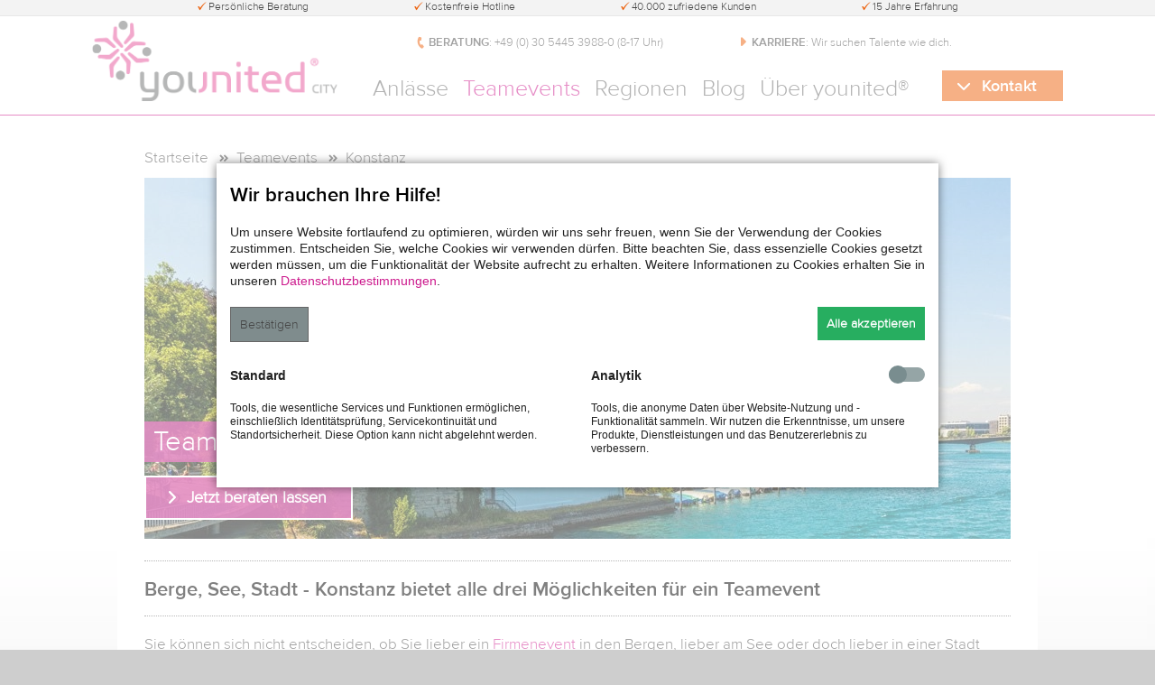

--- FILE ---
content_type: text/html; charset=utf-8
request_url: https://www.younited.de/teamevent-konstanz.html
body_size: 24921
content:
<!DOCTYPE html>
<html lang="de">
<head>
<meta charset="utf-8">
<meta http-equiv="X-UA-Compatible" content="IE=edge" />
<meta name="viewport" content="width=device-width, initial-scale=1.0" />
<meta name="language" content="de">
<meta name="robots" content="index,follow">
<meta name="description" content="Über 40 Ideen für Ihr Teamevent in Konstanz ✓ Full-Service mit Schlechtwetter-Versicherung ✓ kostenfreie Beratung ▶ Jetzt informieren!">
<meta name="keywords" content="teamevent konstanz, team event konstanz, teamevents konstanz">
  <title>Teamevent in Konstanz</title>
<base href="https://www.younited.de/">
<link rel="shortcut icon" href="favicon.ico">

<link rel="preload" href="files/teamevent_theme/font/ProximaNova-LightWeb.woff" as="font" type="font/woff" crossorigin>
<link rel="preload" href="files/teamevent_theme/font/ProximaNova-SboldWeb.woff" as="font" type="font/woff" crossorigin>
<link rel="preload" href="files/teamevent_theme/fontawesome/webfonts/fa-solid-900.woff2" as="font" type="font/woff2" crossorigin>
<link rel="preload" href="files/teamevent_theme/font/younited.woff2?3488048" as="font" type="font/woff2" crossorigin>


<link rel="preload" href="files/teamevent_theme/css/style.css" as="style">
<link rel="stylesheet" href="files/teamevent_theme/css/style.css">


<script src="assets/bootstrap/dist/js/bootstrap.bundle.min.js"></script>
<!-- <script src="assets/bootstrap/dist/js/bootstrap.esm.min.js"></script> -->
<!-- <script src="assets/bootstrap/dist/js/bootstrap.min.js"></script> -->

<!-- <link href="https://cdn.jsdelivr.net/npm/bootstrap@5.0.2/dist/css/bootstrap.min.css" rel="stylesheet" integrity="sha384-EVSTQN3/azprG1Anm3QDgpJLIm9Nao0Yz1ztcQTwFspd3yD65VohhpuuCOmLASjC" crossorigin="anonymous">
<script src="https://cdn.jsdelivr.net/npm/bootstrap@5.0.2/dist/js/bootstrap.bundle.min.js" integrity="sha384-MrcW6ZMFYlzcLA8Nl+NtUVF0sA7MsXsP1UyJoMp4YLEuNSfAP+JcXn/tWtIaxVXM" crossorigin="anonymous"></script> -->


<script src="assets/js/contao-utils-bundle.js-260c58fc.js"></script><link rel="canonical" href="https://www.younited.de/teamevent-konstanz.html"><link rel="stylesheet" href="bundles/marketingsuite/css/modules.css"><!--[if lt IE 9]><script src="https://raw.githubusercontent.com/aFarkas/html5shiv/master/dist/html5shiv.min.js"></script><![endif]-->

<script type="application/ld+json">
{
  "@context" : "https://schema.org",
  "@graph": [
    {
      "@type" : "Organization",
      "name" : "younited®",
      "url" : "https://www.younited.de",
      "sameAs" : [
        "https://twitter.com/younited_berlin",
        "https://www.facebook.com/younited.de",
        "https://www.xing.com/pages/younited",
        "https://www.youtube.com/user/younitedDE"
      ]
    },
    {
      "@type": "WebSite",
      "name" : "younited®",
      "url": "https://www.younited.de"
    }
  ]
}
</script>

</head>
<body id="top" class="mac chrome blink ch131 no-js preload city cookie-bar-visible">

<noscript><iframe src="https://www.googletagmanager.com/ns.html?id=GTM-KLLFFG"
height="0" width="0" style="display:none;visibility:hidden"></iframe></noscript>


 
<div id="topbar">
<div class="inside">

<div>Persönliche Beratung</div>
<div>Kostenfreie Hotline</div>
<div class="topbar-info_extended2">40.000 zufriedene Kunden</div>
<div class="topbar-info_extended">15 Jahre Erfahrung</div> 
</div>
</div>

<header id="header">
<div class="inside">

<div class="mobilemenu menu-closed" id="menu-button"><div></div></div><span class="mobilemenu">Menü</span>
<div class="tb-kontakt"><b>BERATUNG</b><div>:</div> <a style="color:#444;" id="telNum" href="tel:+4930544539880">&nbsp;+49 (0) 30 5445 3988-0​ (8-17&nbsp;Uhr)</a></div>
<div class="tb-news"><b>KARRIERE</b><div>:</div><a style="color:#444;" href="/ueber-younited.html#karriere">&nbsp;Wir suchen Talente wie dich.</a></div>
<a href="/" id="logo" title="younited">
  <!-- <div class="logoanimate"></div> -->
</a>

<!-- indexer::stop -->
<nav class="mod_navigation clearfix block main-menu" id="first" itemscope itemtype="http://schema.org/SiteNavigationElement">

<div class="menu-contact-info">
<span></span>
<svg xmlns="http://www.w3.org/2000/svg" xmlns:xlink="http://www.w3.org/1999/xlink" width="204" height="64" viewBox="0 0 214 64">
<text id="Paul_Bergmann" data-name="Paul Bergmann" transform="translate(10 14)" fill="#707070" font-size="18" font-family="ProximaNova-Semibold, Proxima Nova" font-weight="600"><tspan x="0" y="0">Paul Bergmann</tspan></text>
<text id="_49_0_335_2762_888-0_8-19_Uhr_" data-name="+49 (0) 335 2762 888-0 (8-19 Uhr)" transform="translate(10 38)" fill="#707070" font-size="14" font-family="ProximaNova-Light, Proxima Nova" font-weight="300"><a style="color:#707070;font-size:14px;font-family:ProximaNovaLight, calibri, arial, sans-serif;" id="telNumMenu" href="tel:+4933527628880">+49 (0) 335 2762 888-0 (8-19 Uhr)</a></text>
<text id="info_younited.de" data-name="info@younited.de" transform="translate(10 61)" fill="#707070" font-size="14" font-family="ProximaNova-Light, Proxima Nova" font-weight="300"><a style="color:#707070;font-size=:14;font-family:ProximaNovaLight, calibri, arial, sans-serif;" href="mailto:info@younited.de" class="mail-menu">info@younited.de</a></text>
</svg>
</div>

<ul class="nav level_1">
    <li class="submenu menu-anlaesse"><a href="event-anlaesse.html" title="Anlässe" class="submenu sibling first ">Anlässe</a>
    <div class="sub-menu-container">
        <div class="sub-menu sub-menu-card">
        <ul class="nav level_2">
            <li class="card">
                <a href="betriebsausflug.html" title="Betriebsausflug" class="first ">
                <div class="sub-menu-heading">Betriebsausflug</div>
                <div class="sub-menu-img"></div>
                </a>
                <div class="sub-menu-text">Ideen für einen gelungenen Betriebsausflug.</div>
                <hr />
            </li>
            <li class="card">
                <a href="teambuilding.html" title="Teambuilding" class="first ">
                <div class="sub-menu-heading">Teambuilding</div>
                <div class="sub-menu-img"></div>
                </a>
                <div class="sub-menu-text">Den Zusammenhalt fördern mit einem Teambuilding.</div>
                <hr />
            </li>
            <li class="card">
                <a href="weihnachtsfeier.html" title="Weihnachtsfeier" class="first ">
                <div class="sub-menu-heading">Weihnachtsfeier</div>
                <div class="sub-menu-img"></div>
                </a>
                <div class="sub-menu-text">Kreative Ideen & Events<br />für Ihre Weihnachtsfeier.</div>
                <hr />
            </li>
            <li class="card">
                <a href="sommerfest-ideen.html" title="Sommerfest" class="first ">
                <div class="sub-menu-heading">Sommerfest</div>
                <div class="sub-menu-img"></div>
                </a>
                <div class="sub-menu-text">Unterhaltsame Events für<br />Ihr Sommerfest.</div>
                <hr />
            </li>
            <li class="card">
                <a href="firmenfeier.html" title="Firmenfeier" class="first ">
                <div class="sub-menu-heading">Firmenfeier</div>
                <div class="sub-menu-img"></div>
                </a>
                <div class="sub-menu-text">Passende Ideen um Ihre Firmenfeier aufzulockern.</div>
                <hr />
            </li>
            
            <li class="card">
                <a href="kick-off-event.html" title="Kick-Off-Event" class="first ">
                <div class="sub-menu-heading">Kick-Off-Event</div>
                <div class="sub-menu-img"></div>
                </a>
                <div class="sub-menu-text">Mit einem Kick-Off-Event <br />neue Impulse setzen.</div>
                <hr />
            </li>
            <li class="card">
                <a href="teamtag.html" title="Teamtag" class="first ">
                <div class="sub-menu-heading">Teamtag</div>
                <div class="sub-menu-img"></div>
                </a>
                <div class="sub-menu-text">Stärkung des kollegialen Wir-Gefühls beim Teamtag.</div>
                <hr style="border-top: 0.5px solid #fff" />
            </li>
            <li class="card">
                <a href="firmenevent.html" title="Firmenevents" class="first ">
                <div class="sub-menu-heading">Firmenevents</div>
                <div class="sub-menu-img"></div>
                </a>
                <div class="sub-menu-text">Highlights für unvergessliche Firmenveranstaltungen.</div>
                <hr style="border-top: 0.5px solid #fff" />
            </li>
            <li class="card">
                <a href="gruppenevent.html" title="Gruppenevent" class="first ">
                <div class="sub-menu-heading">Gruppenevent</div>
                <div class="sub-menu-img"></div>
                </a>
                <div class="sub-menu-text">Teamfördernde Ideen für<br />Ihr Gruppenevent.</div>
                <hr style="border-top: 0.5px solid #fff" />
            </li>
            <li class="card">
                <a href="virtuelle-teamevents.html" title="Virtuelle Teamevents" class="first ">
                <div class="sub-menu-heading">Virtuelle Teamevents</div>
                <div class="sub-menu-img"></div>
                </a>
                <div class="sub-menu-text">Ortsunabhängige<br />Online-Events.</div>
                <hr style="border-top: 0.5px solid #fff" />
            </li>

            <li class="last">
                <a href="event-anlaesse.html#event-anlaesse-kategorien" title="weitere Anlässe" class="last ">
                <div class="sub-menu-heading">WEITERE ANLÄSSE</div>
                </a>
            </li>
        </ul>
        </div>
    </div>
	</li>


    <li class="submenu menu-teamevents sibling"><a href="teamevent.html" title="Teamevent" class="submenu sibling active">Teamevents</a>
    <div class="sub-menu-container">
        <div class="sub-menu sub-menu-card">
        <ul class="nav level_2">
            <li class="card">
                <a href="outdoor-event.html" title="Outdoor" class="first ">
                <div class="sub-menu-heading">Outdoor</div>
                <div class="sub-menu-img"></div>
                </a>
                <div class="sub-menu-text">Kreative Ideen für<br />Ihr Outdoor Event.</div>
                <hr />
            </li>
            <li class="card">
                <a href="teamevent-indoor.html" title="Indoor" class="first ">
                <div class="sub-menu-heading">Indoor</div>
                <div class="sub-menu-img"></div>
                </a>
                <div class="sub-menu-text">Wetterunabhängige Indoor Teamevents.</div>
                <hr />
            </li>
            <li class="card">
                <a href="kettenreaktion.html" title="Kettenreaktion" class="first ">
                <div class="sub-menu-heading">Kettenreaktion</div>
                <div class="sub-menu-img"></div>
                </a>
                <div class="sub-menu-text">Teamübergreifende Arbeit<br />bei einer Kettenreaktion.</div>
                <hr />
            </li>
            <li class="card">
                <a href="schnitzeljagd.html" title="Schnitzeljagd" class="first ">
                <div class="sub-menu-heading">Schnitzeljagd</div>
                <div class="sub-menu-img"></div>
                </a>
                <div class="sub-menu-text">Das Betriebsklima fördern<br />mit einer Schnitzeljagd.</div>
                <hr />
            </li>
            <li class="card">
                <a href="bogenschiessen.html" title="Bogenschiessen" class="first ">
                <div class="sub-menu-heading">Bogenschießen</div>
                <div class="sub-menu-img"></div>
                </a>
                <div class="sub-menu-text">Teamarbeit beim Bogenschießen erleben.</div>
                <hr style="border-top: 0.5px solid #fff" />
            </li>

            <li class="card">
                <a href="teamevent-sommer.html" title="Sommer" class="first ">
                <div class="sub-menu-heading">Sommer</div>
                <div class="sub-menu-img"></div>
                </a>
                <div class="sub-menu-text">Sommerliche Teamevents<br /> die Spass machen.</div>
                <hr />
            </li>
            <li class="card">
                <a href="teamevent-winter.html" title="Winter" class="first ">
                <div class="sub-menu-heading">Winter</div>
                <div class="sub-menu-img"></div>
                </a>
                <div class="sub-menu-text">Tolle Teamevents für die<br />kalte Jahreszeit.</div>
                <hr />
            </li>
            <li class="card">
                <a href="flossbau.html" title="Flossbau" class="first ">
                <div class="sub-menu-heading">Floßbau</div>
                <div class="sub-menu-img"></div>
                </a>
                <div class="sub-menu-text">Passende Vorschläge für Ihren Floßbau.</div>
                <hr style="border-top: 0.5px solid #fff" />
            </li>
            <li class="card">
                <a href="drachenboot-event.html" title="Drachenboot Event" class="first ">
                <div class="sub-menu-heading">Drachenboot Event</div>
                <div class="sub-menu-img"></div>
                </a>
                <div class="sub-menu-text">Das Wir-Gefühl stärken mit einem Drachenboot Event.</div>
                <hr style="border-top: 0.5px solid #fff" />
            </li>
            <li class="card">
                <a href="kochevent.html" title="Kochevent" class="first ">
                <div class="sub-menu-heading">Kochevent</div>
                <div class="sub-menu-img"></div>
                </a>
                <div class="sub-menu-text">Gemeinsam den Löffel bei einem Kochevent schwingen.</div>
                <hr style="border-top: 0.5px solid #fff" />
            </li>

            <li class="last">
                <a href="teamevent.html#teamevent-kategorien" title="weitere Teamevents" class="last ">
                <div class="sub-menu-heading">WEITERE TEAMEVENTS</div>
                </a>
            </li>
        </ul>
        </div>
    </div>
    </li>
    

    <li class="submenu menu-cities"><a href="alle-staedte-regionen.html" title="Alle Städte, Regionen und Bundesländer unserer Veranstaltungsangebote" class="submenu sibling ">Regionen</a>
    <div class="sub-menu-container">
        <div class="sub-menu sub-menu-card">
        <ul class="nav level_2">
            <li class="card">
                <a href="teamevent-berlin.html" title="Teamevent Berlin" class="first ">
                <div class="sub-menu-heading">Berlin</div>
                <div class="sub-menu-img"></div>
                <div class="sub-menu-text"></div>
                </a>
                <hr />
            </li>
            <li class="card">
                <a href="teamevent-duesseldorf.html" title="Teamevent Düsseldorf" class="first ">
                <div class="sub-menu-heading">Düsseldorf</div>
                <div class="sub-menu-img"></div>
                <div class="sub-menu-text"></div>
                </a>
                <hr />
            </li>
            <li class="card">
                <a href="teamevent-frankfurt.html" title="Teamevent Frankfurt" class="first ">
                <div class="sub-menu-heading">Frankfurt</div>
                <div class="sub-menu-img"></div>
                <div class="sub-menu-text"></div>
                </a>
                <hr />
            </li>
            <li class="card">
                <a href="teamevent-hamburg.html" title="Teamevent Hamburg" class="first ">
                <div class="sub-menu-heading">Hamburg</div>
                <div class="sub-menu-img"></div>
                <div class="sub-menu-text"></div>
                </a>
                <hr />
            </li>
            <li class="card">
                <a href="teamevent-hannover.html" title="Teamevent Hannover" class="first ">
                <div class="sub-menu-heading">Hannover</div>
                <div class="sub-menu-img"></div>
                <div class="sub-menu-text"></div>
                </a>
                <hr />
            </li>

            <li class="card">
                <a href="teamevent-koeln.html" title="Teamevent Köln" class="first ">
                <div class="sub-menu-heading">Köln</div>
                <div class="sub-menu-img"></div>
                <div class="sub-menu-text"></div>
                </a>
                <hr />
            </li>
            <li class="card">
                <a href="teamevent-leipzig.html" title="Teamevent Leipzig" class="first ">
                <div class="sub-menu-heading">Leipzig</div>
                <div class="sub-menu-img"></div>
                <div class="sub-menu-text"></div>
                </a>
                <hr style="border-top: 0.5px solid #fff" />
            </li>
            <li class="card">
                <a href="teamevent-muenchen.html" title="Teamevent München" class="first ">
                <div class="sub-menu-heading">München</div>
                <div class="sub-menu-img"></div>
                <div class="sub-menu-text"></div>
                </a>
                <hr style="border-top: 0.5px solid #fff" />
            </li>
            <li class="card">
                <a href="teamevent-nuernberg.html" title="Teamevent Nürnberg" class="first ">
                <div class="sub-menu-heading">Nürnberg</div>
                <div class="sub-menu-img"></div>
                <div class="sub-menu-text"></div>
                </a>
                <hr style="border-top: 0.5px solid #fff" />
            </li>
            <li class="card">
                <a href="teamevent-stuttgart.html" title="Teamevent Stuttgart" class="first ">
                <div class="sub-menu-heading">Stuttgart</div>
                <div class="sub-menu-img"></div>
                <div class="sub-menu-text"></div>
                </a>
                <hr style="border-top: 0.5px solid #fff" />
            </li>
        
            <li class="last">
                <a href="alle-staedte-regionen.html" title="Weitere Städte & Regionen" class="last ">
                <div class="sub-menu-heading">WEITERE STÄDTE & REGIONEN</div>
                </a>
            </li>
        </ul>
        </div>
    </div>
	</li>

    <li class="sibling"><a  href="blog.html" title="News zum Thema Teamevent und Betriebsausflug" class="sibling">Blog</a></li>

    <li class="sibling last"><a href="ueber-younited.html" title="Über younited®" class="sibling last ">Über younited®</a></li>

</ul>
</nav>
<!-- indexer::continue -->


<div class="button-top"><span>Kontakt</span></div> 
</div>
</header>

<div id="bg_wrapper">
  <div id="wrapper">
    <div id="container">
            
      
      <section id="main">
        <div class="headerShrink"></div>
        <div class="inside">
        
<!-- indexer::stop -->
<div class="mod_breadcrumb block">

        
  
  <ul itemscope itemtype="http://schema.org/BreadcrumbList">
  
          <li itemprop="itemListElement" itemscope itemtype="http://schema.org/ListItem"><a href="./" title="Firmenevents von younited®: tolle Ideen für starke Teams" itemprop="item"><span itemprop="name">Startseite</span></a><meta itemprop="position" content="1"></li>
  
    
    
              <li class="" itemprop="itemListElement" itemscope itemtype="http://schema.org/ListItem"><a href="teamevent.html" title="Teamevent Ideen: Die besten Teamerlebnisse für mehr Wir-Gefühl" itemprop="item"><span itemprop="name">Teamevents</span></a><meta itemprop="position" content="2"></li>
          
              <li class="active last" itemprop="itemListElement" itemscope itemtype="http://schema.org/ListItem"><span itemprop="name">Konstanz</span><meta itemprop="position" content="3"></li>
            </ul>


</div>
<!-- indexer::continue -->


  <div class="mod_article first last block" id="article-283880">
    
          
<hr id="metaModel_first" />
<h2 class="ce_headline">
  Berge, See, Stadt - Konstanz bietet alle drei Möglichkeiten für ein Teamevent</h2>

<hr />
<div class="ce_text block">

        
  
      <div><span style="font-size: 17px;">Sie können sich nicht entscheiden, ob Sie lieber ein <a href="">Firmenevent</a> in den Bergen, lieber am See oder doch lieber in einer Stadt machen möchten? Entscheiden Sie sich doch für ein Teamevent in Konstanz, denn dort gibt es alle drei Möglichkeiten. Die beschauliche 80.000 Einwohner zählende Stadt ragt auf einer Landzunge direkt in den drei Länder <span style="font-weight: bold;">verbindenden</span> Bodensee hinein. </span></div>
<div>&nbsp;</div>
<div><span style="font-size: 17px;">An der Grenze zur Schweiz, wo es eigentlich gar keine Grenze gibt, sind auch den Ideen für Aktivitäten keine Grenzen gesetzt. Einzigartige Naturparadiese, kulturelle Schätze und abwechslungsreiche Wege gilt es zu erkunden.</span></div>  
  
  

</div>

<div class="mod_metamodel_list block">

        
  <section class="mod_cataloglist block">



	
	<section class="hero">
	<div class="ce_image block lazyloaded">
		<figure class="image_container">
			<img src="files/teamevent/Kontakt/Unsere Bueros/Konstanz.jpg" alt="younited® Eventangebote für Konstanz" itemprop="image" width="960" height="400">
		</figure>
	</div>
	<div class="layerContainer">
		<div class="title">
			<h1 class="ce_headline">Teamevent in Konstanz</h1>
		</div>
		<div class="link-contact slider-contact-button">Jetzt beraten lassen</div>
	</div>
	</section>


<hr /><h2 class="ce_headline" style="color: black;">IDEEN F&Uuml;R IHR TEAMEVENT IN KONSTANZ</h2>
<!-- <hr style="margin:.5em 0 1em 0;"/> -->
<div class="divider-line"></div><div class="divider-line-triangle"></div>

<div class="related" style="margin:20px 0 -25px 0;">

	<!-- Grid Start -->
<div class="row">													


<div class="col-md-12 product-card" style="margin-bottom: 40px;">
	<div class="related_item">
			<div class="product-card--stickers">
							<span class="product-card--stickers__new"></span>
						</div>
		<a href="teamchallenge-the-game.html" title="Team Challenge &#39;The Game&#39;">
		<h3 class="related_title">Team Challenge &#39;The Game&#39;<span class="slider_arrow"></span></h3>
		<img class="item-img lazyload" data-src="files/teamevent/SEO/Team Challenge &#39;The Game&#39;/Team-Challenge-&#39;The-Game&#39;-1.jpg" alt="Team Challenge &#39;The Game&#39;" width="304" height="202">
	</a>

	<div class="item-price">ab 39,95 € <span>pro Person</span></div>

		
	<img class="details-flags flag-ger lazyload" data-src="files/teamevent/younited allg/Symbole/ger.png" alt="deutsche Sprache" width="17" height="17">
			
	<img class="details-flags flag-eng lazyload" data-src="files/teamevent/younited allg/Symbole/eng.png" alt="english language" width="17" height="17">
	
	<div class="detail-3">
		<span class="details-3 teilnehmer icon-teilnehmer">10 - 1000</span>
		<span class="details-3 dauer icon-dauer">1 - 4 h</span>
		<span class="details-3 ort icon-ort">
			<span>
Indoor | Outdoor			</span>
		</span>
	</div>

</div>
</div>


									


<div class="col-md-12 product-card" style="margin-bottom: 40px;">
	<div class="related_item">
			<div class="product-card--stickers">
		            <span class="product-card--stickers__best"></span>
								</div>
		<a href="digitale-schnitzeljagd-tablet-rallye.html" title="Tablet Rallye">
		<h3 class="related_title">Tablet Rallye<span class="slider_arrow"></span></h3>
		<img class="item-img lazyload" data-src="files/teamevent/SEO/Tablet Rallye/Tablet-Rallye-1.jpg" alt="Tablet Rallye" width="304" height="202">
	</a>

	<div class="item-price">ab 49,95 € <span>pro Person</span></div>

		
	<img class="details-flags flag-ger lazyload" data-src="files/teamevent/younited allg/Symbole/ger.png" alt="deutsche Sprache" width="17" height="17">
			
	<img class="details-flags flag-eng lazyload" data-src="files/teamevent/younited allg/Symbole/eng.png" alt="english language" width="17" height="17">
	
	<div class="detail-3">
		<span class="details-3 teilnehmer icon-teilnehmer">10 - 1000</span>
		<span class="details-3 dauer icon-dauer">2 - 4 h</span>
		<span class="details-3 ort icon-ort">
			<span>
Outdoor			</span>
		</span>
	</div>

</div>
</div>


									


<div class="col-md-12 product-card" style="margin-bottom: 40px;">
	<div class="related_item">
			<div class="product-card--stickers">
							<span class="product-card--stickers__new"></span>
						</div>
		<a href="city-escape-game.html" title="Escape the City">
		<h3 class="related_title">Escape the City<span class="slider_arrow"></span></h3>
		<img class="item-img lazyload" data-src="files/teamevent/SEO/Escape the City/Escape-the-City-1.jpg" alt="Escape the City" width="304" height="202">
	</a>

	<div class="item-price">ab 59,95 € <span>pro Person</span></div>

		
	<img class="details-flags flag-ger lazyload" data-src="files/teamevent/younited allg/Symbole/ger.png" alt="deutsche Sprache" width="17" height="17">
			
	<img class="details-flags flag-eng lazyload" data-src="files/teamevent/younited allg/Symbole/eng.png" alt="english language" width="17" height="17">
	
	<div class="detail-3">
		<span class="details-3 teilnehmer icon-teilnehmer">10 - 1000</span>
		<span class="details-3 dauer icon-dauer">2,5 h</span>
		<span class="details-3 ort icon-ort">
			<span>
Outdoor			</span>
		</span>
	</div>

</div>
</div>


									


<div class="col-md-12 product-card" style="margin-bottom: 40px;">
	<div class="related_item">
			<div class="product-card--stickers">
							<span class="product-card--stickers__new"></span>
						</div>
		<a href="krimi-event-outdoor-crime-escape-challenge.html" title="Crime Escape Challenge">
		<h3 class="related_title">Crime Escape Challenge<span class="slider_arrow"></span></h3>
		<img class="item-img lazyload" data-src="files/teamevent/SEO/Crime Escape Challenge/Crime-Escape-Challenge-1.jpg" alt="Crime Escape Challenge" width="304" height="202">
	</a>

	<div class="item-price">ab 59,95 € <span>pro Person</span></div>

		
	<img class="details-flags flag-ger lazyload" data-src="files/teamevent/younited allg/Symbole/ger.png" alt="deutsche Sprache" width="17" height="17">
			
	<img class="details-flags flag-eng lazyload" data-src="files/teamevent/younited allg/Symbole/eng.png" alt="english language" width="17" height="17">
	
	<div class="detail-3">
		<span class="details-3 teilnehmer icon-teilnehmer">10 - 1000</span>
		<span class="details-3 dauer icon-dauer">2,5 h</span>
		<span class="details-3 ort icon-ort">
			<span>
Outdoor			</span>
		</span>
	</div>

</div>
</div>


									


<div class="col-md-12 product-card" style="margin-bottom: 40px;">
	<div class="related_item">
			<div class="product-card--stickers">
		            <span class="product-card--stickers__best"></span>
								</div>
		<a href="beat-the-box.html" title="Beat the Black Box">
		<h3 class="related_title">Beat the Black Box<span class="slider_arrow"></span></h3>
		<img class="item-img lazyload" data-src="files/teamevent/SEO/Beat the Black Box/Beat-the-Black-Box-1.jpg" alt="Beat the Black Box" width="304" height="202">
	</a>

	<div class="item-price">ab 54,95 € <span>pro Person</span></div>

		
	<img class="details-flags flag-ger lazyload" data-src="files/teamevent/younited allg/Symbole/ger.png" alt="deutsche Sprache" width="17" height="17">
			
	<img class="details-flags flag-eng lazyload" data-src="files/teamevent/younited allg/Symbole/eng.png" alt="english language" width="17" height="17">
	
	<div class="detail-3">
		<span class="details-3 teilnehmer icon-teilnehmer">10 - 1000</span>
		<span class="details-3 dauer icon-dauer">2 - 2,5 h</span>
		<span class="details-3 ort icon-ort">
			<span>
Indoor | Outdoor			</span>
		</span>
	</div>

</div>
</div>


									


<div class="col-md-12 product-card" style="margin-bottom: 40px;">
	<div class="related_item">
			<div class="product-card--stickers">
							<span class="product-card--stickers__new"></span>
						</div>
		<a href="teamquiz.html" title="Teamquiz">
		<h3 class="related_title">Teamquiz<span class="slider_arrow"></span></h3>
		<img class="item-img lazyload" data-src="files/teamevent/SEO/Teamquiz/Teamquiz-1.jpg" alt="Teamquiz" width="304" height="202">
	</a>

	<div class="item-price">ab 39,95 € <span>pro Person</span></div>

		
	<img class="details-flags flag-ger lazyload" data-src="files/teamevent/younited allg/Symbole/ger.png" alt="deutsche Sprache" width="17" height="17">
			
	<img class="details-flags flag-eng lazyload" data-src="files/teamevent/younited allg/Symbole/eng.png" alt="english language" width="17" height="17">
	
	<div class="detail-3">
		<span class="details-3 teilnehmer icon-teilnehmer">10 - 1000</span>
		<span class="details-3 dauer icon-dauer">1 - 3 h</span>
		<span class="details-3 ort icon-ort">
			<span>
Indoor | Outdoor			</span>
		</span>
	</div>

</div>
</div>


									


<div class="col-md-12 product-card" style="margin-bottom: 40px;">
	<div class="related_item">
			<div class="product-card--stickers">
							<span class="product-card--stickers__new"></span>
						</div>
		<a href="escape-game-outdoor.html" title="Escape the Forest">
		<h3 class="related_title">Escape the Forest<span class="slider_arrow"></span></h3>
		<img class="item-img lazyload" data-src="files/teamevent/SEO/Escape the Forest/Escape-the-Forest-1.jpg" alt="Escape the Forest" width="304" height="202">
	</a>

	<div class="item-price">ab 59,95 € <span>pro Person</span></div>

		
	<img class="details-flags flag-ger lazyload" data-src="files/teamevent/younited allg/Symbole/ger.png" alt="deutsche Sprache" width="17" height="17">
			
	<img class="details-flags flag-eng lazyload" data-src="files/teamevent/younited allg/Symbole/eng.png" alt="english language" width="17" height="17">
	
	<div class="detail-3">
		<span class="details-3 teilnehmer icon-teilnehmer">10 - 1000</span>
		<span class="details-3 dauer icon-dauer">2,5 h</span>
		<span class="details-3 ort icon-ort">
			<span>
Outdoor			</span>
		</span>
	</div>

</div>
</div>


									


<div class="col-md-12 product-card" style="margin-bottom: 40px;">
	<div class="related_item">
			<div class="product-card--stickers">
							<span class="product-card--stickers__new"></span>
						</div>
		<a href="mobiles-escape-game-beat-the-virus.html" title="Beat the Virus">
		<h3 class="related_title">Beat the Virus<span class="slider_arrow"></span></h3>
		<img class="item-img lazyload" data-src="files/teamevent/SEO/Beat the Virus/Beat-the-Virus-1.jpg" alt="Beat the Virus" width="304" height="202">
	</a>

	<div class="item-price">ab 49,95 € <span>pro Person</span></div>

		
	<img class="details-flags flag-ger lazyload" data-src="files/teamevent/younited allg/Symbole/ger.png" alt="deutsche Sprache" width="17" height="17">
			
	<img class="details-flags flag-eng lazyload" data-src="files/teamevent/younited allg/Symbole/eng.png" alt="english language" width="17" height="17">
	
	<div class="detail-3">
		<span class="details-3 teilnehmer icon-teilnehmer">10 - 120</span>
		<span class="details-3 dauer icon-dauer">1,5 - 2 h</span>
		<span class="details-3 ort icon-ort">
			<span>
Indoor			</span>
		</span>
	</div>

</div>
</div>


									


<div class="col-md-12 product-card" style="margin-bottom: 40px;">
	<div class="related_item">
			<div class="product-card--stickers">
		            <span class="product-card--stickers__best"></span>
								</div>
		<a href="kettenreaktion-chain-reaction-xxl.html" title="Chain Reaction XXL">
		<h3 class="related_title">Chain Reaction XXL<span class="slider_arrow"></span></h3>
		<img class="item-img lazyload" data-src="files/teamevent/SEO/Chain Reaction XXL/Chain-Reaction-XXL-1.jpg" alt="Chain Reaction XXL" width="304" height="202">
	</a>

	<div class="item-price">ab 39,95 € <span>pro Person</span></div>

		
	<img class="details-flags flag-ger lazyload" data-src="files/teamevent/younited allg/Symbole/ger.png" alt="deutsche Sprache" width="17" height="17">
			
	<img class="details-flags flag-eng lazyload" data-src="files/teamevent/younited allg/Symbole/eng.png" alt="english language" width="17" height="17">
	
	<div class="detail-3">
		<span class="details-3 teilnehmer icon-teilnehmer">10 - 1000</span>
		<span class="details-3 dauer icon-dauer">1 - 4 h</span>
		<span class="details-3 ort icon-ort">
			<span>
Indoor | Outdoor			</span>
		</span>
	</div>

</div>
</div>


									


<div class="col-md-12 product-card" style="margin-bottom: 40px;">
	<div class="related_item">
			<div class="product-card--stickers">
		            <span class="product-card--stickers__best"></span>
								</div>
		<a href="highland-games-event.html" title="Highland Games">
		<h3 class="related_title">Highland Games<span class="slider_arrow"></span></h3>
		<img class="item-img lazyload" data-src="files/teamevent/SEO/Highland Games/Highland-Games-1.jpg" alt="Highland Games" width="304" height="202">
	</a>

	<div class="item-price">ab 39,95 € <span>pro Person</span></div>

		
	<img class="details-flags flag-ger lazyload" data-src="files/teamevent/younited allg/Symbole/ger.png" alt="deutsche Sprache" width="17" height="17">
			
	<img class="details-flags flag-eng lazyload" data-src="files/teamevent/younited allg/Symbole/eng.png" alt="english language" width="17" height="17">
	
	<div class="detail-3">
		<span class="details-3 teilnehmer icon-teilnehmer">20 - 1000</span>
		<span class="details-3 dauer icon-dauer">1 - 3 h</span>
		<span class="details-3 ort icon-ort">
			<span>
Outdoor			</span>
		</span>
	</div>

</div>
</div>


									


<div class="col-md-12 product-card" style="margin-bottom: 40px;">
	<div class="related_item">
			<div class="product-card--stickers">
		            <span class="product-card--stickers__best"></span>
								</div>
		<a href="domino-effekt.html" title="Domino-Effekt 2.0">
		<h3 class="related_title">Domino-Effekt 2.0<span class="slider_arrow"></span></h3>
		<img class="item-img lazyload" data-src="files/teamevent/SEO/Domino-Effekt 2.0/Domino-Effekt-2.0-1.jpg" alt="Domino-Effekt 2.0" width="304" height="202">
	</a>

	<div class="item-price">ab 39,95 € <span>pro Person</span></div>

		
	<img class="details-flags flag-ger lazyload" data-src="files/teamevent/younited allg/Symbole/ger.png" alt="deutsche Sprache" width="17" height="17">
			
	<img class="details-flags flag-eng lazyload" data-src="files/teamevent/younited allg/Symbole/eng.png" alt="english language" width="17" height="17">
	
	<div class="detail-3">
		<span class="details-3 teilnehmer icon-teilnehmer">10 - 1000</span>
		<span class="details-3 dauer icon-dauer">1 - 4 h</span>
		<span class="details-3 ort icon-ort">
			<span>
Indoor			</span>
		</span>
	</div>

</div>
</div>


									


<div class="col-md-12 product-card" style="margin-bottom: 40px;">
	<div class="related_item">
			<div class="product-card--stickers">
		            <span class="product-card--stickers__best"></span>
								</div>
		<a href="drachenboot-abenteuer.html" title="Drachenboot Abenteuer">
		<h3 class="related_title">Drachenboot Abenteuer<span class="slider_arrow"></span></h3>
		<img class="item-img lazyload" data-src="files/teamevent/SEO/Drachenboot Abenteuer/Drachenboot-Abenteuer-1.jpg" alt="Drachenboot Abenteuer" width="304" height="202">
	</a>

	<div class="item-price">ab 59,95 € <span>pro Person</span></div>

		
	<img class="details-flags flag-ger lazyload" data-src="files/teamevent/younited allg/Symbole/ger.png" alt="deutsche Sprache" width="17" height="17">
			
	<img class="details-flags flag-eng lazyload" data-src="files/teamevent/younited allg/Symbole/eng.png" alt="english language" width="17" height="17">
	
	<div class="detail-3">
		<span class="details-3 teilnehmer icon-teilnehmer">15 - 500</span>
		<span class="details-3 dauer icon-dauer">2 - 4 h</span>
		<span class="details-3 ort icon-ort">
			<span>
Outdoor			</span>
		</span>
	</div>

</div>
</div>


									


<div class="col-md-12 product-card" style="margin-bottom: 40px;">
	<div class="related_item">
			<div class="product-card--stickers">
							<span class="product-card--stickers__new"></span>
						</div>
		<a href="haka-workshop.html" title="Haka">
		<h3 class="related_title">Haka<span class="slider_arrow"></span></h3>
		<img class="item-img lazyload" data-src="files/teamevent/SEO/Haka/Haka-1.jpg" alt="Haka" width="304" height="202">
	</a>

	<div class="item-price">ab 49,95 € <span>pro Person</span></div>

		
	<img class="details-flags flag-ger lazyload" data-src="files/teamevent/younited allg/Symbole/ger.png" alt="deutsche Sprache" width="17" height="17">
			
	<img class="details-flags flag-eng lazyload" data-src="files/teamevent/younited allg/Symbole/eng.png" alt="english language" width="17" height="17">
	
	<div class="detail-3">
		<span class="details-3 teilnehmer icon-teilnehmer">10 - 1000</span>
		<span class="details-3 dauer icon-dauer">0,5 - 1,5 h</span>
		<span class="details-3 ort icon-ort">
			<span>
Indoor | Outdoor			</span>
		</span>
	</div>

</div>
</div>


									


<div class="col-md-12 product-card" style="margin-bottom: 40px;">
	<div class="related_item">
		<a href="gps-stadtrallye.html" title="GPS Stadtrallye">
		<h3 class="related_title">GPS Stadtrallye<span class="slider_arrow"></span></h3>
		<img class="item-img lazyload" data-src="files/teamevent/SEO/GPS Stadtrallye/Konstanz.jpg" alt="GPS Stadtrallye" width="304" height="202">
	</a>

	<div class="item-price">ab 49,95 € <span>pro Person</span></div>

		
	<img class="details-flags flag-ger lazyload" data-src="files/teamevent/younited allg/Symbole/ger.png" alt="deutsche Sprache" width="17" height="17">
			
	<img class="details-flags flag-eng lazyload" data-src="files/teamevent/younited allg/Symbole/eng.png" alt="english language" width="17" height="17">
	
	<div class="detail-3">
		<span class="details-3 teilnehmer icon-teilnehmer">10 - 1000</span>
		<span class="details-3 dauer icon-dauer">2 - 4 h</span>
		<span class="details-3 ort icon-ort">
			<span>
Outdoor			</span>
		</span>
	</div>

</div>
</div>


									


<div class="col-md-12 product-card" style="margin-bottom: 40px;">
	<div class="related_item">
		<a href="crossgolf.html" title="Cross- oder Bürogolf">
		<h3 class="related_title">Cross- oder Bürogolf<span class="slider_arrow"></span></h3>
		<img class="item-img lazyload" data-src="files/teamevent/SEO/Cross- oder Buerogolf/Cross--oder-Buerogolf-1.jpg" alt="Cross- oder Bürogolf" width="304" height="202">
	</a>

	<div class="item-price">ab 39,95 € <span>pro Person</span></div>

		
	<img class="details-flags flag-ger lazyload" data-src="files/teamevent/younited allg/Symbole/ger.png" alt="deutsche Sprache" width="17" height="17">
			
	<img class="details-flags flag-eng lazyload" data-src="files/teamevent/younited allg/Symbole/eng.png" alt="english language" width="17" height="17">
	
	<div class="detail-3">
		<span class="details-3 teilnehmer icon-teilnehmer">10 - 100</span>
		<span class="details-3 dauer icon-dauer">1 - 4 h</span>
		<span class="details-3 ort icon-ort">
			<span>
Indoor | Outdoor			</span>
		</span>
	</div>

</div>
</div>


									
<!-- show_more --><div id="expandedlist"><a href="#" id="expandlist" class="plus close">WEITERE EVENT-IDEEN ANZEIGEN</a><div class="expandlist row" style="display: none;">

<div class="col-md-12 product-card" style="margin-bottom: 40px;">
	<div class="related_item">
			<div class="product-card--stickers">
		            <span class="product-card--stickers__best"></span>
								</div>
		<a href="bogenschiessen-event.html" title="Bogenschießen">
		<h3 class="related_title">Bogenschießen<span class="slider_arrow"></span></h3>
		<img class="item-img lazyload" data-src="files/teamevent/SEO/Bogenschiessen/Bogenschiessen-1.jpg" alt="Bogenschießen" width="304" height="202">
	</a>

	<div class="item-price">ab 49,95 € <span>pro Person</span></div>

		
	<img class="details-flags flag-ger lazyload" data-src="files/teamevent/younited allg/Symbole/ger.png" alt="deutsche Sprache" width="17" height="17">
			
	<img class="details-flags flag-eng lazyload" data-src="files/teamevent/younited allg/Symbole/eng.png" alt="english language" width="17" height="17">
	
	<div class="detail-3">
		<span class="details-3 teilnehmer icon-teilnehmer">10 - 1000</span>
		<span class="details-3 dauer icon-dauer">2 - 4 h</span>
		<span class="details-3 ort icon-ort">
			<span>
Outdoor			</span>
		</span>
	</div>

</div>
</div>


									


<div class="col-md-12 product-card" style="margin-bottom: 40px;">
	<div class="related_item">
		<a href="nachtbogenschiessen-event.html" title="Nachtbogenschießen">
		<h3 class="related_title">Nachtbogenschießen<span class="slider_arrow"></span></h3>
		<img class="item-img lazyload" data-src="files/teamevent/SEO/Nachtbogenschiessen/Nachtbogenschiessen-1.jpg" alt="Nachtbogenschießen" width="304" height="202">
	</a>

	<div class="item-price">ab 49,95 € <span>pro Person</span></div>

		
	<img class="details-flags flag-ger lazyload" data-src="files/teamevent/younited allg/Symbole/ger.png" alt="deutsche Sprache" width="17" height="17">
			
	<img class="details-flags flag-eng lazyload" data-src="files/teamevent/younited allg/Symbole/eng.png" alt="english language" width="17" height="17">
	
	<div class="detail-3">
		<span class="details-3 teilnehmer icon-teilnehmer">10 - 100</span>
		<span class="details-3 dauer icon-dauer">2 - 4 h</span>
		<span class="details-3 ort icon-ort">
			<span>
Outdoor			</span>
		</span>
	</div>

</div>
</div>


									


<div class="col-md-12 product-card" style="margin-bottom: 40px;">
	<div class="related_item">
		<a href="seifenkistenbau-rallye.html" title="Seifenkistenbau Rallye">
		<h3 class="related_title">Seifenkistenbau Rallye<span class="slider_arrow"></span></h3>
		<img class="item-img lazyload" data-src="files/teamevent/SEO/Seifenkistenbau Rallye/Seifenkistenbau-Rallye-1.jpg" alt="Seifenkistenbau Rallye" width="304" height="202">
	</a>

	<div class="item-price">ab 59,95 € <span>pro Person</span></div>

		
	<img class="details-flags flag-ger lazyload" data-src="files/teamevent/younited allg/Symbole/ger.png" alt="deutsche Sprache" width="17" height="17">
			
	<img class="details-flags flag-eng lazyload" data-src="files/teamevent/younited allg/Symbole/eng.png" alt="english language" width="17" height="17">
	
	<div class="detail-3">
		<span class="details-3 teilnehmer icon-teilnehmer">15 - 250</span>
		<span class="details-3 dauer icon-dauer">2 - 4 h</span>
		<span class="details-3 ort icon-ort">
			<span>
Outdoor			</span>
		</span>
	</div>

</div>
</div>


									


<div class="col-md-12 product-card" style="margin-bottom: 40px;">
	<div class="related_item">
		<a href="teamtrommeln.html" title="Teamtrommeln">
		<h3 class="related_title">Teamtrommeln<span class="slider_arrow"></span></h3>
		<img class="item-img lazyload" data-src="files/teamevent/SEO/Teamtrommeln/Teamtrommeln-1.jpg" alt="Teamtrommeln" width="304" height="202">
	</a>

	<div class="item-price">ab 44,95 € <span>pro Person</span></div>

		
	<img class="details-flags flag-ger lazyload" data-src="files/teamevent/younited allg/Symbole/ger.png" alt="deutsche Sprache" width="17" height="17">
			
	<img class="details-flags flag-eng lazyload" data-src="files/teamevent/younited allg/Symbole/eng.png" alt="english language" width="17" height="17">
	
	<div class="detail-3">
		<span class="details-3 teilnehmer icon-teilnehmer">10 - 500</span>
		<span class="details-3 dauer icon-dauer">0,5 - 3 h</span>
		<span class="details-3 ort icon-ort">
			<span>
Indoor | Outdoor			</span>
		</span>
	</div>

</div>
</div>


									


<div class="col-md-12 product-card" style="margin-bottom: 40px;">
	<div class="related_item">
		<a href="kubb-turnier-event.html" title="Kubb-Turnier">
		<h3 class="related_title">Kubb-Turnier<span class="slider_arrow"></span></h3>
		<img class="item-img lazyload" data-src="files/teamevent/SEO/Kubb-Turnier/Kubb-Turnier-1.jpg" alt="Kubb-Turnier" width="304" height="202">
	</a>

	<div class="item-price">ab 29,95 € <span>pro Person</span></div>

		
	<img class="details-flags flag-ger lazyload" data-src="files/teamevent/younited allg/Symbole/ger.png" alt="deutsche Sprache" width="17" height="17">
			
	<img class="details-flags flag-eng lazyload" data-src="files/teamevent/younited allg/Symbole/eng.png" alt="english language" width="17" height="17">
	
	<div class="detail-3">
		<span class="details-3 teilnehmer icon-teilnehmer">10 - 1000</span>
		<span class="details-3 dauer icon-dauer">1 - 4 h</span>
		<span class="details-3 ort icon-ort">
			<span>
Outdoor			</span>
		</span>
	</div>

</div>
</div>


									


<div class="col-md-12 product-card" style="margin-bottom: 40px;">
	<div class="related_item">
		<a href="teamkochen.html" title="Teamkochen">
		<h3 class="related_title">Teamkochen<span class="slider_arrow"></span></h3>
		<img class="item-img lazyload" data-src="files/teamevent/SEO/Teamkochen/Teamkochen-1.jpg" alt="Teamkochen" width="304" height="202">
	</a>

	<div class="item-price">ab 119,95 € <span>pro Person</span></div>

		
	<img class="details-flags flag-ger lazyload" data-src="files/teamevent/younited allg/Symbole/ger.png" alt="deutsche Sprache" width="17" height="17">
			
	<img class="details-flags flag-eng lazyload" data-src="files/teamevent/younited allg/Symbole/eng.png" alt="english language" width="17" height="17">
	
	<div class="detail-3">
		<span class="details-3 teilnehmer icon-teilnehmer">10 - 80</span>
		<span class="details-3 dauer icon-dauer">3 - 5 h</span>
		<span class="details-3 ort icon-ort">
			<span>
Indoor			</span>
		</span>
	</div>

</div>
</div>


									


<div class="col-md-12 product-card" style="margin-bottom: 40px;">
	<div class="related_item">
			<div class="product-card--stickers">
							<span class="product-card--stickers__new"></span>
						</div>
		<a href="beat-the-red-box.html" title="Beat the Red Box">
		<h3 class="related_title">Beat the Red Box<span class="slider_arrow"></span></h3>
		<img class="item-img lazyload" data-src="files/teamevent/SEO/Beat the Red Box/Beat-the-Red-Box-1.jpg" alt="Beat the Red Box" width="304" height="202">
	</a>

	<div class="item-price">ab 54,95 € <span>pro Person</span></div>

		
	<img class="details-flags flag-ger lazyload" data-src="files/teamevent/younited allg/Symbole/ger.png" alt="deutsche Sprache" width="17" height="17">
			
	<img class="details-flags flag-eng lazyload" data-src="files/teamevent/younited allg/Symbole/eng.png" alt="english language" width="17" height="17">
	
	<div class="detail-3">
		<span class="details-3 teilnehmer icon-teilnehmer">10 - 1000</span>
		<span class="details-3 dauer icon-dauer">2 - 2,5 h</span>
		<span class="details-3 ort icon-ort">
			<span>
Indoor			</span>
		</span>
	</div>

</div>
</div>


									


<div class="col-md-12 product-card" style="margin-bottom: 40px;">
	<div class="related_item">
			<div class="product-card--stickers">
							<span class="product-card--stickers__new"></span>
						</div>
		<a href="weihnachtsfeier-quiz.html" title="Weihnachtsfeier Quiz">
		<h3 class="related_title">Weihnachtsfeier Quiz<span class="slider_arrow"></span></h3>
		<img class="item-img lazyload" data-src="files/teamevent/SEO/Weihnachtsfeier Quiz/Weihnachtsfeier-Quiz-1.jpg" alt="Weihnachtsfeier Quiz" width="304" height="202">
	</a>

	<div class="item-price">ab 39,95 € <span>pro Person</span></div>

		
	<img class="details-flags flag-ger lazyload" data-src="files/teamevent/younited allg/Symbole/ger.png" alt="deutsche Sprache" width="17" height="17">
			
	<img class="details-flags flag-eng lazyload" data-src="files/teamevent/younited allg/Symbole/eng.png" alt="english language" width="17" height="17">
	
	<div class="detail-3">
		<span class="details-3 teilnehmer icon-teilnehmer">10 - 1000</span>
		<span class="details-3 dauer icon-dauer">1 - 3 h</span>
		<span class="details-3 ort icon-ort">
			<span>
Indoor | Outdoor			</span>
		</span>
	</div>

</div>
</div>


									


<div class="col-md-12 product-card" style="margin-bottom: 40px;">
	<div class="related_item">
			<div class="product-card--stickers">
							<span class="product-card--stickers__new"></span>
						</div>
		<a href="christmas-effekt.html" title="Christmas-Effekt">
		<h3 class="related_title">Christmas-Effekt<span class="slider_arrow"></span></h3>
		<img class="item-img lazyload" data-src="files/teamevent/SEO/Christmas-Effekt/Christmas-Effekt-1.jpg" alt="Christmas-Effekt" width="304" height="202">
	</a>

	<div class="item-price">ab 39,95 € <span>pro Person</span></div>

		
	<img class="details-flags flag-ger lazyload" data-src="files/teamevent/younited allg/Symbole/ger.png" alt="deutsche Sprache" width="17" height="17">
			
	<img class="details-flags flag-eng lazyload" data-src="files/teamevent/younited allg/Symbole/eng.png" alt="english language" width="17" height="17">
	
	<div class="detail-3">
		<span class="details-3 teilnehmer icon-teilnehmer">10 - 1000</span>
		<span class="details-3 dauer icon-dauer">1 - 4 h</span>
		<span class="details-3 ort icon-ort">
			<span>
Indoor			</span>
		</span>
	</div>

</div>
</div>


									


<div class="col-md-12 product-card" style="margin-bottom: 40px;">
	<div class="related_item">
		<a href="christmas-competition.html" title="Christmas Competition">
		<h3 class="related_title">Christmas Competition<span class="slider_arrow"></span></h3>
		<img class="item-img lazyload" data-src="files/teamevent/SEO/Christmas Competition/Christmas-Competition-1.jpg" alt="Christmas Competition" width="304" height="202">
	</a>

	<div class="item-price">ab 39,95 € <span>pro Person</span></div>

		
	<img class="details-flags flag-ger lazyload" data-src="files/teamevent/younited allg/Symbole/ger.png" alt="deutsche Sprache" width="17" height="17">
			
	<img class="details-flags flag-eng lazyload" data-src="files/teamevent/younited allg/Symbole/eng.png" alt="english language" width="17" height="17">
	
	<div class="detail-3">
		<span class="details-3 teilnehmer icon-teilnehmer">10 - 100</span>
		<span class="details-3 dauer icon-dauer">1 - 4 h</span>
		<span class="details-3 ort icon-ort">
			<span>
Indoor | Outdoor			</span>
		</span>
	</div>

</div>
</div>


									


<div class="col-md-12 product-card" style="margin-bottom: 40px;">
	<div class="related_item">
		<a href="lebkuchenhausbau.html" title="Lebkuchenhausbau">
		<h3 class="related_title">Lebkuchenhausbau<span class="slider_arrow"></span></h3>
		<img class="item-img lazyload" data-src="files/teamevent/SEO/Lebkuchenhausbau/Lebkuchenhausbau-1.jpg" alt="Lebkuchenhausbau" width="304" height="202">
	</a>

	<div class="item-price">ab 49,95 € <span>pro Person</span></div>

		
	<img class="details-flags flag-ger lazyload" data-src="files/teamevent/younited allg/Symbole/ger.png" alt="deutsche Sprache" width="17" height="17">
			
	<img class="details-flags flag-eng lazyload" data-src="files/teamevent/younited allg/Symbole/eng.png" alt="english language" width="17" height="17">
	
	<div class="detail-3">
		<span class="details-3 teilnehmer icon-teilnehmer">10 - 100</span>
		<span class="details-3 dauer icon-dauer">2 h</span>
		<span class="details-3 ort icon-ort">
			<span>
Indoor			</span>
		</span>
	</div>

</div>
</div>


									


<div class="col-md-12 product-card" style="margin-bottom: 40px;">
	<div class="related_item">
		<a href="schnipseljagd-ueber-den-weihnachtsmarkt.html" title="Schnipseljagd Weihnachtsmarkt">
		<h3 class="related_title">Schnipseljagd Weihnachtsmarkt<span class="slider_arrow"></span></h3>
		<img class="item-img lazyload" data-src="files/teamevent/SEO/Schnipseljagd Weihnachtsmarkt/Schnipseljagd-Weihnachtsmarkt-1.jpg" alt="Schnipseljagd Weihnachtsmarkt" width="304" height="202">
	</a>

	<div class="item-price">ab 49,95 € <span>pro Person</span></div>

		
	<img class="details-flags flag-ger lazyload" data-src="files/teamevent/younited allg/Symbole/ger.png" alt="deutsche Sprache" width="17" height="17">
			
	<img class="details-flags flag-eng lazyload" data-src="files/teamevent/younited allg/Symbole/eng.png" alt="english language" width="17" height="17">
	
	<div class="detail-3">
		<span class="details-3 teilnehmer icon-teilnehmer">10 - 100</span>
		<span class="details-3 dauer icon-dauer">2 - 4 h</span>
		<span class="details-3 ort icon-ort">
			<span>
Outdoor			</span>
		</span>
	</div>

</div>
</div>


									


<div class="col-md-12 product-card" style="margin-bottom: 40px;">
	<div class="related_item">
			<div class="product-card--stickers">
									<span class="product-card--stickers__online"></span>
				</div>
		<a href="escape-the-city-online.html" title="Escape the City Online">
		<h3 class="related_title">Escape the City Online<span class="slider_arrow"></span></h3>
		<img class="item-img lazyload" data-src="files/teamevent/SEO/Escape the City Online/Escape-the-City-Online-1.jpg" alt="Escape the City Online" width="304" height="202">
	</a>

	<div class="item-price">ab 39,95 € <span>pro Person</span></div>

		
	<img class="details-flags flag-ger lazyload" data-src="files/teamevent/younited allg/Symbole/ger.png" alt="deutsche Sprache" width="17" height="17">
			
	<img class="details-flags flag-eng lazyload" data-src="files/teamevent/younited allg/Symbole/eng.png" alt="english language" width="17" height="17">
	
	<div class="detail-3">
		<span class="details-3 teilnehmer icon-teilnehmer">10 - 1000</span>
		<span class="details-3 dauer icon-dauer">2 - 2,5 h</span>
		<span class="details-3 ort icon-ort">
			<span>
Virtuell			</span>
		</span>
	</div>

</div>
</div>


									


<div class="col-md-12 product-card" style="margin-bottom: 40px;">
	<div class="related_item">
			<div class="product-card--stickers">
									<span class="product-card--stickers__online"></span>
				</div>
		<a href="mord-im-orient-express.html" title="Mord im Orient-Express">
		<h3 class="related_title">Mord im Orient-Express<span class="slider_arrow"></span></h3>
		<img class="item-img lazyload" data-src="files/teamevent/SEO/Mord im Orient-Express/Mord-im-Orient-Express-1.jpg" alt="Mord im Orient-Express" width="304" height="202">
	</a>

	<div class="item-price">ab 39,95 € <span>pro Person</span></div>

		
	<img class="details-flags flag-ger lazyload" data-src="files/teamevent/younited allg/Symbole/ger.png" alt="deutsche Sprache" width="17" height="17">
			
	<img class="details-flags flag-eng lazyload" data-src="files/teamevent/younited allg/Symbole/eng.png" alt="english language" width="17" height="17">
	
	<div class="detail-3">
		<span class="details-3 teilnehmer icon-teilnehmer">10 - 1000</span>
		<span class="details-3 dauer icon-dauer">2 - 2,5 h</span>
		<span class="details-3 ort icon-ort">
			<span>
Virtuell			</span>
		</span>
	</div>

</div>
</div>


									


<div class="col-md-12 product-card" style="margin-bottom: 40px;">
	<div class="related_item">
			<div class="product-card--stickers">
									<span class="product-card--stickers__online"></span>
				</div>
		<a href="mission-to-mars-2-die-besiedlung.html" title="Mission to Mars 2: Die Besiedlung">
		<h3 class="related_title">Mission to Mars 2: Die Besiedlung<span class="slider_arrow"></span></h3>
		<img class="item-img lazyload" data-src="files/teamevent/SEO/Mission to Mars 2: Die Besiedlung/Mission-to-Mars-2:-Die-Besiedlung-1.jpg" alt="Mission to Mars 2: Die Besiedlung" width="304" height="202">
	</a>

	<div class="item-price">ab 29,95 € <span>pro Person</span></div>

		
	<img class="details-flags flag-ger lazyload" data-src="files/teamevent/younited allg/Symbole/ger.png" alt="deutsche Sprache" width="17" height="17">
			
	<img class="details-flags flag-eng lazyload" data-src="files/teamevent/younited allg/Symbole/eng.png" alt="english language" width="17" height="17">
	
	<div class="detail-3">
		<span class="details-3 teilnehmer icon-teilnehmer">10 - 1000</span>
		<span class="details-3 dauer icon-dauer">1 h</span>
		<span class="details-3 ort icon-ort">
			<span>
Virtuell			</span>
		</span>
	</div>

</div>
</div>


									


<div class="col-md-12 product-card" style="margin-bottom: 40px;">
	<div class="related_item">
			<div class="product-card--stickers">
									<span class="product-card--stickers__online"></span>
				</div>
		<a href="mission-to-mars-1-der-aufbruch.html" title="Mission to Mars 1: Der Aufbruch">
		<h3 class="related_title">Mission to Mars 1: Der Aufbruch<span class="slider_arrow"></span></h3>
		<img class="item-img lazyload" data-src="files/teamevent/SEO/Mission to Mars 1: Der Aufbruch/Mission-to-Mars-1:-Der-Aufbruch-1.jpg" alt="Mission to Mars 1: Der Aufbruch" width="304" height="202">
	</a>

	<div class="item-price">ab 34,95 € <span>pro Person</span></div>

		
	<img class="details-flags flag-ger lazyload" data-src="files/teamevent/younited allg/Symbole/ger.png" alt="deutsche Sprache" width="17" height="17">
			
	<img class="details-flags flag-eng lazyload" data-src="files/teamevent/younited allg/Symbole/eng.png" alt="english language" width="17" height="17">
	
	<div class="detail-3">
		<span class="details-3 teilnehmer icon-teilnehmer">10 - 1000</span>
		<span class="details-3 dauer icon-dauer">1,5 h</span>
		<span class="details-3 ort icon-ort">
			<span>
Virtuell			</span>
		</span>
	</div>

</div>
</div>


									


<div class="col-md-12 product-card" style="margin-bottom: 40px;">
	<div class="related_item">
			<div class="product-card--stickers">
									<span class="product-card--stickers__online"></span>
				</div>
		<a href="der-schatz-des-pharao.html" title="Der Schatz des Pharao">
		<h3 class="related_title">Der Schatz des Pharao<span class="slider_arrow"></span></h3>
		<img class="item-img lazyload" data-src="files/teamevent/SEO/Der Schatz des Pharao/Der-Schatz-des-Pharao-1.jpg" alt="Der Schatz des Pharao" width="304" height="202">
	</a>

	<div class="item-price">ab 39,95 € <span>pro Person</span></div>

		
	<img class="details-flags flag-ger lazyload" data-src="files/teamevent/younited allg/Symbole/ger.png" alt="deutsche Sprache" width="17" height="17">
			
	<img class="details-flags flag-eng lazyload" data-src="files/teamevent/younited allg/Symbole/eng.png" alt="english language" width="17" height="17">
	
	<div class="detail-3">
		<span class="details-3 teilnehmer icon-teilnehmer">10 - 1000</span>
		<span class="details-3 dauer icon-dauer">2 - 2,5 h</span>
		<span class="details-3 ort icon-ort">
			<span>
Virtuell			</span>
		</span>
	</div>

</div>
</div>


									


<div class="col-md-12 product-card" style="margin-bottom: 40px;">
	<div class="related_item">
			<div class="product-card--stickers">
									<span class="product-card--stickers__online"></span>
				</div>
		<a href="beat-the-virtual-red-box.html" title="Beat the Virtual Red Box">
		<h3 class="related_title">Beat the Virtual Red Box<span class="slider_arrow"></span></h3>
		<img class="item-img lazyload" data-src="files/teamevent/SEO/Beat the Virtual Red Box/Beat-the-Virtual-Red-Box-1.jpg" alt="Beat the Virtual Red Box" width="304" height="202">
	</a>

	<div class="item-price">ab 29,95 € <span>pro Person</span></div>

		
	<img class="details-flags flag-ger lazyload" data-src="files/teamevent/younited allg/Symbole/ger.png" alt="deutsche Sprache" width="17" height="17">
			
	<img class="details-flags flag-eng lazyload" data-src="files/teamevent/younited allg/Symbole/eng.png" alt="english language" width="17" height="17">
	
	<div class="detail-3">
		<span class="details-3 teilnehmer icon-teilnehmer">10 - 1000</span>
		<span class="details-3 dauer icon-dauer">1 - 2 h</span>
		<span class="details-3 ort icon-ort">
			<span>
Virtuell			</span>
		</span>
	</div>

</div>
</div>


									


<div class="col-md-12 product-card" style="margin-bottom: 40px;">
	<div class="related_item">
			<div class="product-card--stickers">
									<span class="product-card--stickers__online"></span>
				</div>
		<a href="die-geheime-grabkammer.html" title="Die geheime Grabkammer">
		<h3 class="related_title">Die geheime Grabkammer<span class="slider_arrow"></span></h3>
		<img class="item-img lazyload" data-src="files/teamevent/SEO/Die geheime Grabkammer/Die-geheime-Grabkammer-1.jpg" alt="Die geheime Grabkammer" width="304" height="202">
	</a>

	<div class="item-price">ab 39,95 € <span>pro Person</span></div>

		
	<img class="details-flags flag-ger lazyload" data-src="files/teamevent/younited allg/Symbole/ger.png" alt="deutsche Sprache" width="17" height="17">
			
	<img class="details-flags flag-eng lazyload" data-src="files/teamevent/younited allg/Symbole/eng.png" alt="english language" width="17" height="17">
	
	<div class="detail-3">
		<span class="details-3 teilnehmer icon-teilnehmer">10 - 1000</span>
		<span class="details-3 dauer icon-dauer">1 - 2,5 h</span>
		<span class="details-3 ort icon-ort">
			<span>
Virtuell			</span>
		</span>
	</div>

</div>
</div>


									


<div class="col-md-12 product-card" style="margin-bottom: 40px;">
	<div class="related_item">
			<div class="product-card--stickers">
									<span class="product-card--stickers__online"></span>
				</div>
		<a href="beat-the-virtual-box.html" title="Beat the Virtual Box">
		<h3 class="related_title">Beat the Virtual Box<span class="slider_arrow"></span></h3>
		<img class="item-img lazyload" data-src="files/teamevent/SEO/Beat the Virtual Box/Beat-the-Virtual-Box-1.jpg" alt="Beat the Virtual Box" width="304" height="202">
	</a>

	<div class="item-price">ab 29,95 € <span>pro Person</span></div>

		
	<img class="details-flags flag-ger lazyload" data-src="files/teamevent/younited allg/Symbole/ger.png" alt="deutsche Sprache" width="17" height="17">
			
	<img class="details-flags flag-eng lazyload" data-src="files/teamevent/younited allg/Symbole/eng.png" alt="english language" width="17" height="17">
	
	<div class="detail-3">
		<span class="details-3 teilnehmer icon-teilnehmer">10 - 1000</span>
		<span class="details-3 dauer icon-dauer">1 - 2 h</span>
		<span class="details-3 ort icon-ort">
			<span>
Virtuell			</span>
		</span>
	</div>

</div>
</div>



<!-- End show_more --></div></div>


	<!-- Grid Ende -->
	</div>
</div>


</section>

<p class="banner-details teamrollen-test-banner">Sie sind sich unsicher, welches Konzept am besten zu Ihnen und Ihrem Team passt? Machen Sie jetzt unseren kostenlosen <a href="teamrollen-test.html" title="Teamrollen Test"><strong>Teamrollen Test</strong></a> und lassen Sie sich direkt die passenden Ideen vorschlagen.</p>


<!-- DAS SAGEN UNSERE KUNDEN ÜBER UNS -->
<hr />
<h2 class="ce_headline black">
  DAS SAGEN UNSERE KUNDEN ÜBER UNS</h2>

<div class="divider-line"></div><div class="divider-line-triangle"></div>
<a href="ueber-younited.html#referenzen">
	<div id="refpicture">
<!-- Spaltenset Start //-->
<div class="ce_colsetStart equalize subcolumns colcount_2 yaml3 col-50x50" id="ref-inline">
	<!-- first Column //-->
	<div class="c50l col_1 first">
		<div class="subcl" style="padding-right:0px;">
			
<div class="ce_image lazyload block">

        
  
  
<figure class="image_container">
  
  

<img src="files/teamevent/younited%20allg/kundenmeinungen-links.png" width="480" height="225" alt="Kundenstimmen zur Event-Agentur younited" itemprop="image">


  
  </figure>


</div>

		</div>
	</div>
	<!-- second Column //-->
	<div class="ce_colsetPart c50r col_2 last">
		<div class="subcr" style="padding-left:0px;">
		
<div class="ce_image lazyload block">

        
  
  
<figure class="image_container">
  
  

<img src="files/teamevent/younited%20allg/kundenmeinungen-rechts.png" width="480" height="225" alt="Kundenstimmen zur Event-Agentur younited" itemprop="image">


  
  </figure>


</div>

		</div>
	</div>
</div>
<!-- Spaltenset End //-->

<div id="reflink">Weitere zufriedene Kunden sehen ... &gt;</div>
	</div>
</a>
<hr />
<div class="ce_text contact-overlay_ref last block" style="margin: 0; padding-bottom: 20px">

        
  
      <div><img class=" lazyloaded" alt="Daimler" data-src="files/teamevent/younited%20allg/Referenzen/Firmen/grau/bogenschiessen-konstanz.jpg" src="files/teamevent/younited%20allg/Referenzen/Firmen/grau/bogenschiessen-konstanz.jpg" width="107" height="42"><img class=" lazyloaded" alt="SAP" data-src="files/teamevent/younited%20allg/Referenzen/Firmen/grau/teambuilding-frankfurt.jpg" src="files/teamevent/younited%20allg/Referenzen/Firmen/grau/teambuilding-frankfurt.jpg" width="108" height="42"><img class=" lazyloaded" alt="DekaBank" data-src="files/teamevent/younited%20allg/Referenzen/Firmen/grau/DekaBank.jpg" src="files/teamevent/younited%20allg/Referenzen/Firmen/grau/DekaBank.jpg" width="108" height="42"><img class=" lazyloaded" alt="Porsche" data-src="files/teamevent/younited%20allg/Referenzen/Firmen/grau/firmenveranstaltung-stuttgart.jpg" src="files/teamevent/younited%20allg/Referenzen/Firmen/grau/firmenveranstaltung-stuttgart.jpg" width="108" height="42"><img class=" lazyloaded" alt="Bosch" data-src="files/teamevent/younited%20allg/Referenzen/Firmen/grau/rahmenprogramm-stuttgart.jpg" src="files/teamevent/younited%20allg/Referenzen/Firmen/grau/rahmenprogramm-stuttgart.jpg" width="108" height="42"><img class=" lazyloaded" alt="DB" data-src="files/teamevent/younited%20allg/Referenzen/Firmen/grau/teambuilding-nierstein.jpg" src="files/teamevent/younited%20allg/Referenzen/Firmen/grau/teambuilding-nierstein.jpg" width="108" height="42"><img class=" lazyloaded" alt="Adidas Group" data-src="files/teamevent/younited%20allg/Referenzen/Firmen/grau/betriebsausflug-chiemsee.jpg" src="files/teamevent/younited%20allg/Referenzen/Firmen/grau/betriebsausflug-chiemsee.jpg" width="108" height="42"></div>  
  
  

</div>  

<!-- Stadtliste -->
<section class="block" id="citiesList">
<hr />
<div id="cities" class="plus">
<a href="#" id="expand" class="close" style="color:#202020;">Mehr Informationen zu den folgenden St&auml;dten/Regionen:</a>
<div class="expand">
	<p>
<a href='teamevent-aachen.html' style='color:#202020;'>Aachen</a>, <a href='teamevent-allgaeu.html' style='color:#202020;'>Allgäu</a>, <a href='teamevent-aschaffenburg.html' style='color:#202020;'>Aschaffenburg</a>, <a href='teamevent-augsburg.html' style='color:#202020;'>Augsburg</a>, <a href='teamevent-bayerischer-wald.html' style='color:#202020;'>Bayerischer-Wald</a>, <a href='teamevent-berlin.html' style='color:#202020;'>Berlin</a>, <a href='teamevent-bielefeld.html' style='color:#202020;'>Bielefeld</a>, <a href='teamevent-bodensee.html' style='color:#202020;'>Bodensee</a>, <a href='teamevent-bonn.html' style='color:#202020;'>Bonn</a>, <a href='teamevent-brandenburg.html' style='color:#202020;'>Brandenburg</a>, <a href='teamevent-braunschweig.html' style='color:#202020;'>Braunschweig</a>, <a href='teamevent-bremen.html' style='color:#202020;'>Bremen</a>, <a href='teamevent-chemnitz.html' style='color:#202020;'>Chemnitz</a>, <a href='teamevent-chiemsee.html' style='color:#202020;'>Chiemsee</a>, <a href='teamevent-darmstadt.html' style='color:#202020;'>Darmstadt</a>, <a href='teamevent-dortmund.html' style='color:#202020;'>Dortmund</a>, <a href='teamevent-dresden.html' style='color:#202020;'>Dresden</a>, <a href='teamevent-duesseldorf.html' style='color:#202020;'>Düsseldorf</a>, <a href='teamevent-duisburg.html' style='color:#202020;'>Duisburg</a>, <a href='teamevent-eifel.html' style='color:#202020;'>Eifel</a>, <a href='teamevent-erfurt.html' style='color:#202020;'>Erfurt</a>, <a href='teamevent-essen.html' style='color:#202020;'>Essen</a>, <a href='teamevent-fraenkische-schweiz.html' style='color:#202020;'>Fränkische Schweiz</a>, <a href='teamevent-franken.html' style='color:#202020;'>Franken</a>, <a href='teamevent-frankfurt.html' style='color:#202020;'>Frankfurt a. Main</a>, <a href='teamevent-frankfurt-oder.html' style='color:#202020;'>Frankfurt &#40;Oder&#41;</a>, <a href='teamevent-freiburg.html' style='color:#202020;'>Freiburg im Breisgau</a>, <a href='teamevent-halle.html' style='color:#202020;'>Halle</a>, <a href='teamevent-hamburg.html' style='color:#202020;'>Hamburg</a>, <a href='teamevent-hannover.html' style='color:#202020;'>Hannover</a>, <a href='teamevent-harz.html' style='color:#202020;'>Harz</a>, <a href='teamevent-heilbronn.html' style='color:#202020;'>Heilbronn</a>, <a href='teamevent-hessen.html' style='color:#202020;'>Hessen</a>, <a href='teamevent-ingolstadt.html' style='color:#202020;'>Ingolstadt</a>, <a href='teamevent-jena.html' style='color:#202020;'>Jena</a>, <a href='teamevent-karlsruhe.html' style='color:#202020;'>Karlsruhe</a>, <a href='teamevent-kassel.html' style='color:#202020;'>Kassel</a>, <a href='teamevent-kempten.html' style='color:#202020;'>Kempten &#40;Allgäu&#41;</a>, <a href='teamevent-koeln.html' style='color:#202020;'>Köln</a>, <a href='teamevent-leipzig.html' style='color:#202020;'>Leipzig</a>, <a href='teamevent-luebeck.html' style='color:#202020;'>Lübeck</a>, <a href='teamevent-lueneburger-heide.html' style='color:#202020;'>Lüneburger Heide</a>, <a href='teamevent-magdeburg.html' style='color:#202020;'>Magdeburg</a>, <a href='teamevent-mainz.html' style='color:#202020;'>Mainz</a>, <a href='teamevent-mannheim.html' style='color:#202020;'>Mannheim</a>, <a href='teamevent-mecklenburg-vorpommern.html' style='color:#202020;'>Mecklenburg-Vorpommern</a>, <a href='teamevent-mosel.html' style='color:#202020;'>Mosel</a>, <a href='teamevent-muenchen.html' style='color:#202020;'>München</a>, <a href='teamevent-muenster.html' style='color:#202020;'>Münster</a>, <a href='teamevent-muensterland.html' style='color:#202020;'>Münsterland</a>, <a href='teamevent-niederrhein.html' style='color:#202020;'>Niederrhein</a>, <a href='teamevent-nordrhein-westfalen.html' style='color:#202020;'>Nordrhein-Westfalen</a>, <a href='teamevent-nuernberg.html' style='color:#202020;'>Nürnberg</a>, <a href='teamevent-oberpfalz.html' style='color:#202020;'>Oberpfalz</a>, <a href='teamevent-osnabrueck.html' style='color:#202020;'>Osnabrück</a>, <a href='teamevent-paderborn.html' style='color:#202020;'>Paderborn</a>, <a href='teamevent-pfalz.html' style='color:#202020;'>Pfalz</a>, <a href='teamevent-potsdam.html' style='color:#202020;'>Potsdam</a>, <a href='teamevent-rhein-main.html' style='color:#202020;'>Rhein-Main</a>, <a href='teamevent-rostock.html' style='color:#202020;'>Rostock</a>, <a href='teamevent-ruhrgebiet.html' style='color:#202020;'>Ruhrgebiet</a>, <a href='teamevent-sachsen.html' style='color:#202020;'>Sachsen</a>, <a href='teamevent-sachsen-anhalt.html' style='color:#202020;'>Sachsen-Anhalt</a>, <a href='teamevent-saechsische-schweiz.html' style='color:#202020;'>Sächsische Schweiz</a>, <a href='teamevent-sauerland.html' style='color:#202020;'>Sauerland</a>, <a href='teamevent-schwaebische-alb.html' style='color:#202020;'>Schwäbische Alb</a>, <a href='teamevent-schwarzwald.html' style='color:#202020;'>Schwarzwald</a>, <a href='teamevent-schweinfurt.html' style='color:#202020;'>Schweinfurt</a>, <a href='teamevent-speyer.html' style='color:#202020;'>Speyer</a>, <a href='teamevent-spreewald.html' style='color:#202020;'>Spreewald</a>, <a href='teamevent-stuttgart.html' style='color:#202020;'>Stuttgart</a>, <a href='teamevent-taunus.html' style='color:#202020;'>Taunus</a>, <a href='teamevent-tegernsee.html' style='color:#202020;'>Tegernsee</a>, <a href='teamevent-thueringen.html' style='color:#202020;'>Thüringen</a>, <a href='teamevent-tuebingen.html' style='color:#202020;'>Tübingen</a>, <a href='teamevent-ulm.html' style='color:#202020;'>Ulm</a>, <a href='teamevent-wien.html' style='color:#202020;'>Wien</a>, <a href='teamevent-wiesbaden.html' style='color:#202020;'>Wiesbaden</a>, <a href='teamevent-wolfsburg.html' style='color:#202020;'>Wolfsburg</a>, <a href='teamevent-wuerzburg.html' style='color:#202020;'>Würzburg</a>, <a href='teamevent-wuppertal.html' style='color:#202020;'>Wuppertal</a>	</p>
	<div>
	Ihre Stadt ist nicht dabei? Keine Sorge - wir sind deutschlandweit für Sie aktiv.<br />
	<span class="link-contact">Sprechen Sie uns einfach an!</span>
	</div>
</div>
</div>
</section>


</div>

<hr />
<h2 class="ce_headline">
  Urban und doch romantisch</h2>

<hr />
<div class="ce_text block">

        
  
      <div><span style="font-size: 17px;">Die romantische Altstadt von Konstanz ist voller verwinkelter Gassen. Ein ideales Spielfeld für ein Geocaching Event. Nur mit GPS Gerät ausgestattet geht man in Gruppen auf moderne Schnitzeljagd und entdeckt so manches verborgene Plätzchen. Ob als Sightseeing- oder Adventure-Tour, dieses Event eignet sich sowohl für große als auch kleine Gruppen. Auf diese Weise können ebenso andere Städte wie Köln, Bonn, Nürnberg oder Dortmund auf <span style="font-weight: bold;">abenteuerliche</span> Weise erkundet werden. </span></div>
<div>&nbsp;</div>
<div><span style="font-size: 17px;"><a href="teambuilding.html">Teambuilding</a> wird auch bei einer Seifenkisten Rallye gefördert. Zuerst werden die Renngefährte in Gruppen selber zusammengebaut und anschließend wird die Fahrtauglichkeit bei einer Teamcompetition durch das ehemalige Fischerdorf getestet.</span></div>  
  
  

</div>

<hr />
<h2 class="ce_headline">
  Kann ein Tag am Wasser die Lebensgeister wecken?</h2>

<hr />
<div class="ce_text block">

        
  
      <div><span style="font-size: 17px;">Mit seinen idyllischen Inseln, den versteckten Buchten und dem traumhaften Blick auf die Alpen zählt der Bodensee zu den schönsten Gewässern Europas. Ein Betriebsausflug in diese einzigartige Region, der zusätzlich mit einem <span style="font-weight: bold;">abwechslungsreichen</span> Teamevent verknüpft wird, bleibt unvergesslich. Zur Förderung der Teamentwicklung wird gemeinsam gerudert, gesegelt oder sogar gemeinsam ein Floss gebaut. </span></div>
<div>&nbsp;</div>
<div><span style="font-size: 17px;">Ähnlich wie in Frankfurt am Main, in Hamburg an der Elbe, in Bremen an der Weser oder in München an der Isar, können in Konstanz am Bodensee Drachenbootrennen organisiert werden. Geschick und Teamgefühl werden mit einem gemeinsamen Barbecue in einer der einsamen Buchten des Bodensees belohnt.</span></div>  
  
  

</div>

<hr />
<h2 class="ce_headline black">
  UNSERE BELIEBTESTEN EVENTS BEI younited®</h2>

<div class="divider-line"></div><div class="divider-line-triangle"></div>
<div id="hidden_medium">
	<ul class="kwicks kwicks-small kwicks-horizontal kwicks-teamevent lazyload">
		<a href="beat-the-box.html"><li class="teamevent-indoor"><div>BEAT THE BOX</div></li></a>
		<a href="domino-effekt.html"><li class="teamevent-indoor"><div>DOMINO-EFFEKT</div></li></a>
		<a href="kochevent.html"><li class="teamevent-all"><div>KOCHEVENT</div></li></a>
		<a href="schnitzeljagd.html"><li class="teamevent-city"><div>SCHNIPSELJAGD</div></li></a>
		<a href="bogenschiessen.html"><li class="teamevent-nature"><div>BOGENSCHIESSEN</div></li></a>
		<a href="flossbau.html"><li class="teamevent-water"><div>FLOSSBAU</div></li></a>
		<a href="drachenboot-event.html"><li class="teamevent-water"><div>DRACHENBOOT EVENT</div></li></a>
		<a href="teamevent.html#teamevent-kategorien"><li class="teamevent-all"><div>WEITERE TEAMEVENTS</div></li></a>
	</ul>
</div>

<div>
<ul class="kwicks-grid kwicks-teamevent lazyload">
	<a href="beat-the-box.html"><li class="teamevent-indoor"><div>BEAT THE BOX</div></li></a>
		<a href="domino-effekt.html"><li class="teamevent-indoor"><div>DOMINO-EFFEKT</div></li></a>
		<a href="kochevent.html"><li class="teamevent-all"><div>KOCHEVENT</div></li></a>
		<a href="schnitzeljagd.html"><li class="teamevent-city"><div>SCHNIPSELJAGD</div></li></a>
		<a href="bogenschiessen.html"><li class="teamevent-nature"><div>BOGENSCHIESSEN</div></li></a>
		<a href="flossbau.html"><li class="teamevent-water"><div>FLOSSBAU</div></li></a>
		<a href="drachenboot-event.html"><li class="teamevent-water"><div>DRACHENBOOT EVENT</div></li></a>
		<a href="teamevent.html#teamevent-kategorien"><li class="teamevent-all"><div>WEITERE TEAMEVENTS</div></li></a>
</ul>
</div>  


<hr />
<h2 class="ce_headline">
  Mit Action durch die Natur</h2>

<hr />
<div class="ce_text block">

        
  
      <div><span style="font-size: 17px;">Konstanz ist umgeben von wunderschönen Naturlandschaften. Wie in den Randwäldern von Leipzig, Dresden, Hannover oder Düsseldorf, gibt es auch bei Konstanz zahlreiche gut präparierte und ausgeschilderte Rad- und Wanderwege. Falls Ihre Mitarbeiter oder Kunden sehr sportlich sind, wird eine Tour auf der neuen Mountainbikestrecke durch den Lorettowald die perfekte Herausforderung. </span></div>
<div>&nbsp;</div>
<div><span style="font-size: 17px;">Wer es lieber <span style="font-weight: bold;">gemütlicher</span> angehen lässt, für den planen wir gerne eine genussvolle Radtour durch romantische Schluchten und vorbei an mit Burgen gekrönten Vulkankegeln. Die duftenden Wiesen und Wälder sind genau der richtige Ort, um mit dem Team Bogenschießen zu lernen, Boccia- oder Kubb-Turniere zu veranstalten und um beim Teamtrommeln in einen gemeinsamen Rhythmus zu kommen.</span></div>  
  
  

</div>

<hr id="metaModel_first" />
<h3 class="ce_headline black h2">
  IHRE VORTEILE AUF EINEN BLICK</h3>

<hr />
<!-- Spaltenset Start //-->
<div class="ce_colsetStart vorteile equalize subcolumns colcount_2 yaml3 col-70x30">
	<!-- first Column //-->
	<div class="c70l col_1 first">
		<div class="subcl" style="padding-right:0px;">
			
<div class="ce_list checkmark block">

        
  
  <ul>
          <li class="first"><strong>100% Servicequalität</strong><br> Über 40.000 zufriedene Firmenkunden deutschlandweit</li>
          <li><strong>15 Jahre Event-Erfahrung</strong><br> Profitieren Sie von unserer reichhaltigen Fachkompetenz</li>
          <li><strong>Leistungssteigerung mit Langzeitwirkung</strong><br>Nachhaltige Veranstaltungskonzepte für mehr Mitarbeiterleistung</li>
          <li><strong>Individuelle Veranstaltungskonzepte</strong><br> Maßgeschneiderte Konzepte für bis zu 1.000 Teilnehmer auch in englischer Sprache</li>
          <li class="last"><strong>Full-Service Leistungen</strong><br> Erhalten Sie von uns schnell und umkompliziert alle Leistungen</li>
      </ul>


</div>

		</div>
	</div>
	<!-- second Column //-->
	<div class="ce_colsetPart c30r col_2 last">
		<div class="subcr" style="padding-left:0px;">
		
<div class="ce_text block">

        
  
      <p><img class="lazyload" style="display: block; margin-left: auto; margin-right: auto;" title="Zusammenhänge" alt="younited mehrwert deuten" width="221" height="300" data-src="files/teamevent/younited allg/Was ist younited/deutschlandweit.jpg"></p>  
  
  

</div>

		</div>
	</div>
</div>
<!-- Spaltenset End //-->
  
<hr />
<h2 class="ce_headline center">
  HABEN WIR IHR INTERESSE GEWECKT?</h2>
<div class="divider-line"></div>
<div class="divider-line-triangle divider-line-triangle-middle"></div>

<div class="submit_link">
 <a id="cta-position-22.1171875" class="submit">Jetzt beraten lassen</a>
</div>

<div class="explanation_inline">
 <strong class="checkmark">kostenlos &amp; unverbindlich</strong>
</div>
    
      </div>

 
        </div>
         
        <div id="clear"></div>
      </section>
    </div>

    
        <div id="overlay">
    
<div class="contact-overlay contact-overlay-closed">
	<div class="inner">
<div class="contact-overlay_close"></div>
<div class="ce_text block">

        
  
      <div class="h2">Wir helfen Ihnen gerne weiter</div>  
  
  

</div>

<div class="ce_text center block">

        
  
      <div>Haben Sie Fragen oder Interesse an unseren Events?</div>  
  
  

</div>

<div class="ce_text block">

        
  
      <div class="contact-overlay_info">
<p class="contact-overlay_info-name"><span style="color: #6f6f6f !important; font-family: ProximaNovaSbold, calibri, arial, sans-serif;">Paul Bergmann</span><br><span style="color: #6f6f6f !important; font-family: SimianDisplay, ProximaNovaLight, calibri, arial, sans-serif; font-size: 15px; font-weight: normal;">younited®</span><span style="color: #6f6f6f !important; font-weight: normal;"> | Headquarter</span></p>
<p class="contact-overlay_info-tel"><strong>Rufen Sie uns an:</strong><br><a id="telNumSide" style="color: #444;" href="tel:+4930544539880">+49 (0) 30 5445 3988-0 (8-17 Uhr)</a></p>
<p class="contact-overlay_info-mail"><strong>Schreiben Sie uns:</strong><br><a id="mailForm" class="mail-sidebar" title="" href="&#109;&#97;&#105;&#108;&#116;&#111;&#58;&#105;&#x6E;&#102;&#x6F;&#64;&#x79;&#111;&#x75;&#110;&#x69;&#116;&#x65;&#100;&#x2E;&#100;&#x65;">&#105;&#x6E;&#102;&#x6F;&#64;&#x79;&#111;&#x75;&#110;&#x69;&#116;&#x65;&#100;&#x2E;&#100;&#x65;</a></p>
<p class="contact-overlay_info-img"><img title="Paul Bergmann" src="files/teamevent_theme/img/paul-bergmann.png" alt="Paul Bergmann" width="139" height="188"></p>
</div>  
  
  

</div>
<div class="divider-line"></div>
<div class="divider-line-triangle divider-line-triangle-middle"></div>
<!-- indexer::stop -->
<div class="ce_form tableform block">

<form action="https://www.younited.de/teamevent-konstanz.html" method="post" enctype="application/x-www-form-urlencoded" id="tableless" class="anfrage_kurz" novalidate>
<div class="formbody">
<input type="hidden" name="FORM_SUBMIT" value="auto_overlay">
<input type="hidden" name="REQUEST_TOKEN" value="SSbK7Cz2gNIcKUu1oOugfqaPFexi4pUAJFx4EeGyOzs">
<input type="hidden" name="MAX_FILE_SIZE" value="">

<input type="hidden" name="Typ" value="VA-live-short">

<input type="hidden" name="Art" value="Konstanz">

<input type="hidden" name="Alias" value="teamevent-konstanz">

<input type="hidden" name="vorherige_Seite" value="https://www.younited.de">

<input type="hidden" name="Herkunft" value=" younited® direkter Aufruf Produkt () - (/teamevent-konstanz.html) - (Mozilla/5.0 (Macintosh; Intel Mac OS X 10_15_7) AppleWebKit/537.36 (KHTML, like Gecko) Chrome/131.0.0.0 Safari/537.36; ClaudeBot/1.0; +claudebot@anthropic.com))">
<table>

<div class="widget widget-radio">
    
    <fieldset id="ctrl_1957" class="radio_container">

    
    
          
              <span><input type="radio" name="anfrage_typ" id="opt_1957_0" class="radio" value="anfrage" checked> <label id="lbl_1957_0" for="opt_1957_0"><span class="radio-younited"></span>Anfrageformular</label></span>
      
                
              <span><input type="radio" name="anfrage_typ" id="opt_1957_1" class="radio" value="rueckruf"> <label id="lbl_1957_1" for="opt_1957_1"><span class="radio-younited"></span>Rückrufservice</label></span>
      
          
  </fieldset>
</div>

<div class="widget widget-explanation explanation h3">
  <div>Angaben zum Kunden</div></div>


<!-- Spaltenset Start //-->
<div class=" equalize subcolumns colcount_2 yaml3 col-50x50">
	<!-- first Column //-->
	<div class="c50l col_1 first">
		<div class="subcl">
			
<div class="widget widget-select select mandatory">
        <label style="width: 100%;
    position: relative;
    display: block;" for="ctrl_1960" class="js-not-filled select mandatory">
	<span style="
	position: absolute;
    left: 15px;
    font-weight: 400;
    pointer-events: none;">
              <span class="invisible">Pflichtfeld </span>Anrede:<span class="mandatory">*</span>
      	  </span>
	    <select style="
		height: 40px;
		max-width: 640px;
	font-size: 15px;
	margin: 0 0 10px 1px;
	/*padding: 0 0px 0 11px;*/
	align-items: flex-end;
	/*text-indent: 8px;*/
	width: 99%;
	-webkit-box-shadow: 0 0 0 1px #ddd;
	box-shadow: 0 0 0 1px #ddd;
    border: 0;
    border-radius: 5px;
    background-color: #ffffff;
    -webkit-transition: padding 150ms;
    transition: padding 150ms;"
		name="Anrede" id="ctrl_1960" class="select mandatory" required>
          
      		        <option value=""></option>
		      
                
      				<option value="Herr">Herr</option>
		      
                
      				<option value="Frau">Frau</option>
		      
            </select>
    </label>
  
    
  


  </div>

<div class="widget widget-text mandatory">
        <label style="width: 100%; position: relative; display: block;" for="ctrl_1961" class="js-not-filled mandatory">
	<span style="position: absolute; left: 15px; font-weight: 400; pointer-events: none;">
              <span class="invisible">Pflichtfeld</span>Vorname:<span class="mandatory">*</span>
      	  </span>
	  <input style="
	height: 40px;
	max-width: 99%;
	font-size: 15px;
	margin: 0 0 10px 1px;
	padding: 0px 15px 0px 13px;
	width: 99%;
	-webkit-box-shadow: 0 0 0 1px #ddd;
	box-shadow: 0 0 0 1px #ddd;
    border: 0;
    border-radius: 5px;
    background-color: #ffffff;
    -webkit-transition: padding 150ms;
    transition: padding 150ms;
    -webkit-appearance: none;
    -moz-appearance: none;"
	type="text" name="Vorname" id="ctrl_1961" class="text mandatory" value="" required>
    </label>
  
    
  

  </div>

<div class="widget widget-text mandatory">
        <label style="width: 100%; position: relative; display: block;" for="ctrl_1962" class="js-not-filled mandatory">
	<span style="position: absolute; left: 15px; font-weight: 400; pointer-events: none;">
              <span class="invisible">Pflichtfeld</span>Nachname:<span class="mandatory">*</span>
      	  </span>
	  <input style="
	height: 40px;
	max-width: 99%;
	font-size: 15px;
	margin: 0 0 10px 1px;
	padding: 0px 15px 0px 13px;
	width: 99%;
	-webkit-box-shadow: 0 0 0 1px #ddd;
	box-shadow: 0 0 0 1px #ddd;
    border: 0;
    border-radius: 5px;
    background-color: #ffffff;
    -webkit-transition: padding 150ms;
    transition: padding 150ms;
    -webkit-appearance: none;
    -moz-appearance: none;"
	type="text" name="Nachname" id="ctrl_1962" class="text mandatory" value="" required>
    </label>
  
    
  

  </div>


		</div>
	</div>
	<!--  Column //-->
	<div class=" c50r col_2 last">
		<div class="subcr">
		
<div class="widget widget-text col_30_tel1 mandatory">
        <label style="width: 100%; position: relative; display: block;" for="ctrl_1964" class="js-not-filled col_30_tel1 mandatory">
	<span style="position: absolute; left: 15px; font-weight: 400; pointer-events: none;">
              <span class="invisible">Pflichtfeld</span>Vorwahl:<span class="mandatory">*</span>
      	  </span>
	  <input style="
	height: 40px;
	max-width: 99%;
	font-size: 15px;
	margin: 0 0 10px 1px;
	padding: 0px 15px 0px 13px;
	width: 99%;
	-webkit-box-shadow: 0 0 0 1px #ddd;
	box-shadow: 0 0 0 1px #ddd;
    border: 0;
    border-radius: 5px;
    background-color: #ffffff;
    -webkit-transition: padding 150ms;
    transition: padding 150ms;
    -webkit-appearance: none;
    -moz-appearance: none;"
	type="text" name="Telefon_Vorwahl" id="ctrl_1964" class="text col_30_tel1 mandatory" value="" required>
    </label>
  
    
  

  </div>

<div class="widget widget-text col_30_tel2 mandatory">
        <label style="width: 100%; position: relative; display: block;" for="ctrl_1965" class="js-not-filled col_30_tel2 mandatory">
	<span style="position: absolute; left: 15px; font-weight: 400; pointer-events: none;">
              <span class="invisible">Pflichtfeld</span>Telefon:<span class="mandatory">*</span>
      	  </span>
	  <input style="
	height: 40px;
	max-width: 99%;
	font-size: 15px;
	margin: 0 0 10px 1px;
	padding: 0px 15px 0px 13px;
	width: 99%;
	-webkit-box-shadow: 0 0 0 1px #ddd;
	box-shadow: 0 0 0 1px #ddd;
    border: 0;
    border-radius: 5px;
    background-color: #ffffff;
    -webkit-transition: padding 150ms;
    transition: padding 150ms;
    -webkit-appearance: none;
    -moz-appearance: none;"
	type="text" name="Telefon_Nummer" id="ctrl_1965" class="text col_30_tel2 mandatory" value="" required>
    </label>
  
    
  

  </div>

<div class="clear"></div>
<fieldset class="cffs-1967">

  
<div class="widget widget-text mandatory">
        <label style="width: 100%; position: relative; display: block;" for="ctrl_1968" class="js-not-filled mandatory">
	<span style="position: absolute; left: 15px; font-weight: 400; pointer-events: none;">
              <span class="invisible">Pflichtfeld</span>E-Mail:<span class="mandatory">*</span>
      	  </span>
	  <input style="
	height: 40px;
	max-width: 99%;
	font-size: 15px;
	margin: 0 0 10px 1px;
	padding: 0px 15px 0px 13px;
	width: 99%;
	-webkit-box-shadow: 0 0 0 1px #ddd;
	box-shadow: 0 0 0 1px #ddd;
    border: 0;
    border-radius: 5px;
    background-color: #ffffff;
    -webkit-transition: padding 150ms;
    transition: padding 150ms;
    -webkit-appearance: none;
    -moz-appearance: none;"
	type="email" name="E-Mail" id="ctrl_1968" class="text mandatory" value="" required>
    </label>
  
    
  

  </div>

</fieldset>

<div class="widget widget-text mandatory">
        <label style="width: 100%; position: relative; display: block;" for="ctrl_1970" class="js-not-filled mandatory">
	<span style="position: absolute; left: 15px; font-weight: 400; pointer-events: none;">
              <span class="invisible">Pflichtfeld</span>Firma:<span class="mandatory">*</span>
      	  </span>
	  <input style="
	height: 40px;
	max-width: 99%;
	font-size: 15px;
	margin: 0 0 10px 1px;
	padding: 0px 15px 0px 13px;
	width: 99%;
	-webkit-box-shadow: 0 0 0 1px #ddd;
	box-shadow: 0 0 0 1px #ddd;
    border: 0;
    border-radius: 5px;
    background-color: #ffffff;
    -webkit-transition: padding 150ms;
    transition: padding 150ms;
    -webkit-appearance: none;
    -moz-appearance: none;"
	type="text" name="Firma" id="ctrl_1970" class="text mandatory" value="" required>
    </label>
  
    
  

  </div>

<fieldset class="cffs-2013">

  
<div class="widget widget-text">
        <label style="width: 100%; position: relative; display: block;" for="ctrl_2012" class="js-not-filled ">
	<span style="position: absolute; left: 15px; font-weight: 400; pointer-events: none;">
              E-Mail:      	  </span>
	  <input style="
	height: 40px;
	max-width: 99%;
	font-size: 15px;
	margin: 0 0 10px 1px;
	padding: 0px 15px 0px 13px;
	width: 99%;
	-webkit-box-shadow: 0 0 0 1px #ddd;
	box-shadow: 0 0 0 1px #ddd;
    border: 0;
    border-radius: 5px;
    background-color: #ffffff;
    -webkit-transition: padding 150ms;
    transition: padding 150ms;
    -webkit-appearance: none;
    -moz-appearance: none;"
	type="email" name="E-Mail" id="ctrl_2012" class="text" value="">
    </label>
  
    
  

  </div>

</fieldset>


		</div>
	</div>
</div>
<!-- Spaltenset End //-->

<div class="widget widget-explanation explanation">
  <div class="explanation_mandatory">* Pflichtfelder</div></div>

<fieldset class="cffs-1973">

  
<div class="widget widget-explanation explanation h3">
  <div>Angaben zur Veranstaltung</div></div>


<!-- Spaltenset Start //-->
<div class=" equalize subcolumns colcount_2 yaml3 col-50x50">
	<!-- first Column //-->
	<div class="c50l col_1 first">
		<div class="subcl">
			
<div class="widget widget-radio">
    
    <fieldset id="ctrl_2015" class="radio_container">

          <legend>
                  Steht schon ein Datum fest?              </legend>
    
    
          
              <span><input type="radio" name="Datum_steht_fest" id="opt_2015_0" class="radio" value="ja" checked> <label id="lbl_2015_0" for="opt_2015_0"><span class="radio-younited"></span>Ja</label></span>
      
                
              <span><input type="radio" name="Datum_steht_fest" id="opt_2015_1" class="radio" value="nein"> <label id="lbl_2015_1" for="opt_2015_1"><span class="radio-younited"></span>Nein</label></span>
      
          
  </fieldset>
</div>

<div class="widget widget-text widget-calendar datum">
        <label style="width: 100%; position: relative; display: block;" for="ctrl_1976" class="js-not-filled datum">
	<span style="position: absolute; left: 15px; font-weight: 400; pointer-events: none;">
              Datum:      	  </span>
	  <input style="
	height: 40px;
	max-width: 99%;
	font-size: 15px;
	margin: 0 0 10px 1px;
	padding: 0px 15px 0px 15px;
	width: 99%;
	-webkit-box-shadow: 0 0 0 1px #ddd;
	box-shadow: 0 0 0 1px #ddd;
    border: 0;
    border-radius: 5px;
    background-color: #ffffff;
    -webkit-transition: padding 150ms;
    transition: padding 150ms;
    -webkit-appearance: none;
    -moz-appearance: none;"
	type="text" name="Datum" id="ctrl_1976" class="text datum" value="">
    </label>
  
    
  

  </div>


		</div>
	</div>
	<!--  Column //-->
	<div class=" c50r col_2 last">
		<div class="subcr">
		
<div class="widget widget-text">
        <label style="width: 100%; position: relative; display: block;" for="ctrl_1977" class="js-not-filled ">
	<span style="position: absolute; left: 15px; font-weight: 400; pointer-events: none;">
              Ort:      	  </span>
	  <input style="
	height: 40px;
	max-width: 99%;
	font-size: 15px;
	margin: 0 0 10px 1px;
	padding: 0px 15px 0px 13px;
	width: 99%;
	-webkit-box-shadow: 0 0 0 1px #ddd;
	box-shadow: 0 0 0 1px #ddd;
    border: 0;
    border-radius: 5px;
    background-color: #ffffff;
    -webkit-transition: padding 150ms;
    transition: padding 150ms;
    -webkit-appearance: none;
    -moz-appearance: none;"
	type="text" name="Ort_der_Veranstaltung" id="ctrl_1977" class="text" value="">
    </label>
  
    
  

  </div>

<div class="widget widget-text">
        <label style="width: 100%; position: relative; display: block;" for="ctrl_1979" class="js-not-filled ">
	<span style="position: absolute; left: 15px; font-weight: 400; pointer-events: none;">
              Teilnehmeranzahl:      	  </span>
	  <input style="
	height: 40px;
	max-width: 99%;
	font-size: 15px;
	margin: 0 0 10px 1px;
	padding: 0px 15px 0px 13px;
	width: 99%;
	-webkit-box-shadow: 0 0 0 1px #ddd;
	box-shadow: 0 0 0 1px #ddd;
    border: 0;
    border-radius: 5px;
    background-color: #ffffff;
    -webkit-transition: padding 150ms;
    transition: padding 150ms;
    -webkit-appearance: none;
    -moz-appearance: none;"
	type="text" name="Teilnehmeranzahl" id="ctrl_1979" class="text" value="">
    </label>
  
    
  

  </div>


		</div>
	</div>
</div>
<!-- Spaltenset End //-->

<div class="widget widget-textarea col_55_big">
        <label style="width: 100%;
    position: relative !important;
    display: block;
	z-index: 10;
	padding-top: 2px;" for="ctrl_1981" class="js-not-filled col_55_big">
	<span style="
	position: absolute;
	padding-left: 16px;
    font-weight: 400;
	z-index: 11;
    pointer-events: none;">
              Ihre Anfrage:      	  </span>
    </label>
	<textarea style="
	z-index: 9;
	  min-height: 50px;
	  max-width: 99%;
	  font-size: 15px;
	margin: 0 0 10px 1px;
	padding: 30px 15px 0 16px;
	width: 99%;
	-webkit-box-shadow: 0 0 0 1px #ddd;
	box-shadow: 0 0 0 1px #ddd;
    border: 0;
    border-radius: 5px;
    background-color: #ffffff;
    -webkit-transition: padding 150ms;
    transition: padding 150ms;
    -webkit-appearance: none;
    -moz-appearance: none;
	box-sizing: border-box;"
	  name="Bemerkung" id="ctrl_1981" class="textarea col_55_big" rows="5" cols="87"></textarea>
  
    
  

  </div>

</fieldset>

<fieldset class="cffs-1983">

  
<div class="widget widget-explanation explanation h3">
  <div>Angaben zum Rückruf</div></div>


<!-- Spaltenset Start //-->
<div class=" equalize subcolumns colcount_2 yaml3 col-50x50">
	<!-- first Column //-->
	<div class="c50l col_1 first">
		<div class="subcl">
			
<div class="widget widget-text widget-calendar mandatory">
        <label style="width: 100%; position: relative; display: block;" for="ctrl_1986" class="js-not-filled mandatory">
	<span style="position: absolute; left: 15px; font-weight: 400; pointer-events: none;">
              <span class="invisible">Pflichtfeld</span>Datum für den gewünschten Rückruf:<span class="mandatory">*</span>
      	  </span>
	  <input style="
	height: 40px;
	max-width: 99%;
	font-size: 15px;
	margin: 0 0 10px 1px;
	padding: 0px 15px 0px 15px;
	width: 99%;
	-webkit-box-shadow: 0 0 0 1px #ddd;
	box-shadow: 0 0 0 1px #ddd;
    border: 0;
    border-radius: 5px;
    background-color: #ffffff;
    -webkit-transition: padding 150ms;
    transition: padding 150ms;
    -webkit-appearance: none;
    -moz-appearance: none;"
	type="text" name="Rueckrufdatum" id="ctrl_1986" class="text mandatory" value="" required>
    </label>
  
    
  

  </div>


		</div>
	</div>
	<!--  Column //-->
	<div class=" c50r col_2 last">
		<div class="subcr">
		
<div class="widget widget-select select mandatory">
        <label style="width: 100%;
    position: relative;
    display: block;" for="ctrl_1988" class="js-not-filled select mandatory">
	<span style="
	position: absolute;
    left: 15px;
    font-weight: 400;
    pointer-events: none;">
              <span class="invisible">Pflichtfeld </span>Zeitraum für den gewünschten Rückruf:<span class="mandatory">*</span>
      	  </span>
	    <select style="
		height: 40px;
		max-width: 640px;
	font-size: 15px;
	margin: 0 0 10px 1px;
	/*padding: 0 0px 0 11px;*/
	align-items: flex-end;
	/*text-indent: 8px;*/
	width: 99%;
	-webkit-box-shadow: 0 0 0 1px #ddd;
	box-shadow: 0 0 0 1px #ddd;
    border: 0;
    border-radius: 5px;
    background-color: #ffffff;
    -webkit-transition: padding 150ms;
    transition: padding 150ms;"
		name="Rueckrufuhrzeit" id="ctrl_1988" class="select mandatory" required>
          
      		        <option value=""></option>
		      
                
      				<option value="08:00 Uhr - 09:00 Uhr">08:00 Uhr - 09:00 Uhr</option>
		      
                
      				<option value="09:00 Uhr - 10:00 Uhr">09:00 Uhr - 10:00 Uhr</option>
		      
                
      				<option value="10:00 Uhr - 11:00 Uhr">10:00 Uhr - 11:00 Uhr</option>
		      
                
      				<option value="11:00 Uhr - 12:00 Uhr">11:00 Uhr - 12:00 Uhr</option>
		      
                
      				<option value="12:00 Uhr - 13:00 Uhr">12:00 Uhr - 13:00 Uhr</option>
		      
                
      				<option value="13:00 Uhr - 14:00 Uhr">13:00 Uhr - 14:00 Uhr</option>
		      
                
      				<option value="14:00 Uhr - 15:00 Uhr">14:00 Uhr - 15:00 Uhr</option>
		      
                
      				<option value="15:00 Uhr - 16:00 Uhr">15:00 Uhr - 16:00 Uhr</option>
		      
                
      				<option value="16:00 Uhr - 17:00 Uhr">16:00 Uhr - 17:00 Uhr</option>
		      
                
      				<option value="17:00 Uhr - 18:00 Uhr">17:00 Uhr - 18:00 Uhr</option>
		      
                
      				<option value="18:00 Uhr - 19:00 Uhr">18:00 Uhr - 19:00 Uhr</option>
		      
                
      				<option value="19:00 Uhr - 20:00 Uhr">19:00 Uhr - 20:00 Uhr</option>
		      
            </select>
    </label>
  
    
  


  </div>


		</div>
	</div>
</div>
<!-- Spaltenset End //-->

<div class="widget widget-textarea">
        <label style="width: 100%;
    position: relative !important;
    display: block;
	z-index: 10;
	padding-top: 2px;" for="ctrl_1990" class="js-not-filled ">
	<span style="
	position: absolute;
	padding-left: 16px;
    font-weight: 400;
	z-index: 11;
    pointer-events: none;">
              Ich erbitte einen Rückruf zu folgendem Thema:      	  </span>
    </label>
	<textarea style="
	z-index: 9;
	  min-height: 50px;
	  max-width: 99%;
	  font-size: 15px;
	margin: 0 0 10px 1px;
	padding: 30px 15px 0 16px;
	width: 99%;
	-webkit-box-shadow: 0 0 0 1px #ddd;
	box-shadow: 0 0 0 1px #ddd;
    border: 0;
    border-radius: 5px;
    background-color: #ffffff;
    -webkit-transition: padding 150ms;
    transition: padding 150ms;
    -webkit-appearance: none;
    -moz-appearance: none;
	box-sizing: border-box;"
	  name="Rueckrufthema" id="ctrl_1990" class="textarea" rows="5" cols="78"></textarea>
  
    
  

  </div>

</fieldset>

<div class="widget widget-explanation explanation">
  <div class="explanation_mandatory">* Pflichtfelder</div></div>

<div class="widget widget-explanation explanation explanation-small">
  <div>&nbsp;</div></div>


<!-- Spaltenset Start //-->
<div class=" subcolumns colcount_2 yaml3 col-15x85 formsubmit">
	<!-- first Column //-->
	<div class="c15l col_1 first">
		<div class="subcl">
			
<div class="logo-ssl-form">
<div class="ssl-logo"></div></div>

		</div>
	</div>
	<!--  Column //-->
	<div class=" c85r col_2 last">
		<div class="subcr">
		
<fieldset class="cffs-1997">

  
<div class="widget widget-checkbox wide center-form">
    
    <fieldset id="ctrl_1998" class="checkbox_container wide center-form">

    		    
    
    <input type="hidden" name="Newsletter" value="">

          
              <span><input type="checkbox" name="Newsletter" id="opt_1998_0" class="checkbox" value="Ja"> <label id="lbl_1998_0" for="opt_1998_0">Ja, ich möchte den younited®-Newsletter erhalten.</label></span>
      
          
  </fieldset>

  </div>

</fieldset>

<div class="widget widget-checkbox wide center-form ce_text mandatory">
    
    <fieldset id="ctrl_2000" class="checkbox_container wide center-form ce_text mandatory">

    		    
    
    <input type="hidden" name="Datenschutzbestimmungen" value="">

          
              <span><input type="checkbox" name="Datenschutzbestimmungen" id="opt_2000_0" class="checkbox" value="Ja" required> <label id="lbl_2000_0" for="opt_2000_0">Ich stimme den <a href="agb.html" title="AGB">AGB</a> und <a href="datenschutz.html" title="Datenschutzerklärung">Datenschutzbestimmungen</a> zu.<span class="mandatory" style="display:inline;">*</span></label></span>
      
          
  </fieldset>

  </div>

<fieldset class="cffs-2001">

  
<div class="widget widget-explanation explanation">
  <div>&nbsp;</div></div>

<div class="widget widget-radio center">
    
    <fieldset id="ctrl_2003" class="radio_container center">

          <legend>
                  Wann können wir Sie am besten erreichen?              </legend>
    
    
          
              <span><input type="radio" name="Zeit_erreichen" id="opt_2003_0" class="radio" value="09:00 - 12:00 Uhr"> <label id="lbl_2003_0" for="opt_2003_0"><span class="radio-younited"></span>09:00 bis 12:00 Uhr werktags</label></span>
      
                
              <span><input type="radio" name="Zeit_erreichen" id="opt_2003_1" class="radio" value="14:00 - 17:00 Uhr"> <label id="lbl_2003_1" for="opt_2003_1"><span class="radio-younited"></span>14:00 bis 17:00 Uhr werktags</label></span>
      
                
              <span><input type="radio" name="Zeit_erreichen" id="opt_2003_2" class="radio" value="" checked> <label id="lbl_2003_2" for="opt_2003_2"><span class="radio-younited"></span>-</label></span>
      
          
  </fieldset>
</div>

</fieldset>
<div style="display: none !important">
	<label for="ctrl_2005">Dieses Feld nicht ausfüllen</label>	<input type="text" name="email" id="ctrl_2005" class="rsas-field" value=""><label for="ctrl_2005_2">Dieses Feld nicht ausfüllen</label><input type="text" name="url" id="ctrl_2005_2" class="rsas-field" value=""><label for="ctrl_2005_3">Dieses Feld nicht ausfüllen</label><input type="text" name="1NBJnlclpyFT0517EvAxgA" id="ctrl_2005_3" class="rsas-field" value="U5soBFWLjhZv62v95xm-lw"><script>(function(){var a=document.getElementById('ctrl_2005_3'),b=a.value;a.value=a.name;a.name=b})()</script></div>


    <div class="submit_container">
                        <input type="submit" id="ctrl_2006" class="submit" value="Jetzt beraten lassen">
                <div class="lds-dual-ring"></div>
          </div>



<div class="widget widget-explanation explanation">
  <div><strong class="checkmark">kostenlos &amp; unverbindlich</strong></div></div>


		</div>
	</div>
</div>
<!-- Spaltenset End //-->
</table>
</div>
</form>



<style>

    form.ajax-loading input#ctrl_2006 {
        background: gray;
        opacity: 0.5;
        color: gray;
        visibility: hidden;
    }

    form.ajax-loading .lds-dual-ring {
        display: inline-block;
    }

    form .submit_container {
        position: relative;
    }

    .lds-dual-ring {
        display: none;
        width: 80px;
        height: 42px;
        position: absolute;
        top: 0;
        left: 70px;
    }
    .lds-dual-ring:after {
        content: " ";
        display: block;
        width: 22px;
        height: 22px;
        margin: 5px auto;
        border-radius: 50%;
        border: 5px solid #ec600b;
        border-color: #ec600b transparent #ec600b transparent;
        animation: lds-dual-ring 1.2s linear infinite;
    }
    body.city .lds-dual-ring:after {
        border: 5px solid #cc1a8d;
        border-color: #cc1a8d transparent #cc1a8d transparent;
    }
    body.indoor .lds-dual-ring:after {
        border: 5px solid #e32300;
        border-color: #e32300 transparent #e32300 transparent;
    }
    body.nature .lds-dual-ring:after {
        border: 5px solid #7ac524;
        border-color: #7ac524 transparent #7ac524 transparent;
    }
    body.water .lds-dual-ring:after {
        border: 5px solid #4198cb;
        border-color: #4198cb transparent #4198cb transparent;
    }
    body.winter .lds-dual-ring:after {
        border: 5px solid #71c9f2;
        border-color: #71c9f2 transparent #71c9f2 transparent;
    }
    @keyframes lds-dual-ring {
        0% {
            transform: rotate(0deg);
        }
        100% {
            transform: rotate(360deg);
        }
    }
</style>

<script>
(function() {
    var form = document.querySelector('input[name="FORM_SUBMIT"][value="auto_overlay"]').form;
    if (!form) {
        return;
    }

    var triggeredButton = null;

    function request(method, uri, body, callback) {
        var body = body || null;
        var request = new XMLHttpRequest();
        request.open(method, uri, true);
        request.setRequestHeader('Accept', 'text/html');
        request.setRequestHeader('X-Requested-With', 'XMLHttpRequest');
        request.setRequestHeader('Contao-Ajax-Form', 'auto_overlay');

        form.classList.add('ajax-loading');

        request.onload = function() {
            form.classList.remove('ajax-loading');

            callback.apply(this);

            var event = new Event('ajax_change');
            form.dispatchEvent(event);
            window.dispatchEvent(event);
        };
        request.send(body)
    }

    function addButtonEvents(form) {
        var buttons = form.querySelectorAll('input[type="submit"],button[type="submit"]');
        // var answerbuttons = form.querySelectorAll('label');

        for (var i=0;i<buttons.length;i++) {

            buttons[i].addEventListener('click', function (e) {
                triggeredButton = e.currentTarget;
            });
        }

        // for (var i=0;i<answerbuttons.length;i++) {

        //     answerbuttons[i].addEventListener('click', function (e) {
        //         e.preventDefault();
        //         triggeredButton = {
        //             name: "mp_form_pageswitch",
        //             value: "continue"
        //         };
        //         console.log(triggeredButton);
        //         var evt = new CustomEvent("submit");
        //         form.dispatchEvent(evt);
        //     });
        // }

    }

    function updateContent(form, data, action) {
        // console.info("updateContent");
        // console.log(data);
        var action = action || form.action;

        if ('true' === data) {
            return;
        }

        form.action = action;
        form.innerHTML = data;
        addButtonEvents(form);
        // var elForm = document.querySelector("form.survey");
        // executeScriptElements(elForm);
    }

    form.addEventListener('submit', function(e) {
        e.preventDefault();

        if(form[0].value === "auto_overlay")
        {
            // console.debug("--- do nothing, let liveValidation send the request ---");
            return;
        }

        var formData = new FormData(form);

        if (triggeredButton) {
            formData.append(triggeredButton.name, triggeredButton.value);
        }

        request('POST', form.action, formData, function () {
            var location = this.getResponseHeader('X-Ajax-Location');
            if (!location) {
                updateContent(form, this.responseText);
                return;
            }

            request('GET', location, null, function() {
                updateContent(form, this.responseText, location);
            });
        });
    });

    const executeScriptElements = (containerElement) => {
        // const scriptElements = containerElement.querySelectorAll("script");
        // const scriptElements = containerElement.querySelectorAll("#result-js");
        const scriptElements = containerElement.querySelectorAll("#result-js, #updateProgress");
        // console.log("scripts:");
        // console.log(scriptElements);

        Array.from(scriptElements).forEach((scriptElement) => {
            const clonedElement = document.createElement("script");

            Array.from(scriptElement.attributes).forEach((attribute) => {
            clonedElement.setAttribute(attribute.name, attribute.value);
            });
            
            clonedElement.text = scriptElement.text;

            scriptElement.parentNode.replaceChild(clonedElement, scriptElement);
        });
    }

    addButtonEvents(form);
})();
</script>

</div>
<!-- indexer::continue -->
<div class="ce_text contact-overlay_ref last block">

        
  
      <div><img class="lazyload" alt="Daimler" width="107" height="42" data-src="files/teamevent/younited%20allg/Referenzen/Firmen/grau/bogenschiessen-konstanz.jpg"><img class="lazyload" alt="SAP" width="108" height="42" data-src="files/teamevent/younited%20allg/Referenzen/Firmen/grau/teambuilding-frankfurt.jpg"><img class="lazyload" alt="DekaBank" width="108" height="42" data-src="files/teamevent/younited%20allg/Referenzen/Firmen/grau/DekaBank.jpg"><img class="lazyload" alt="Porsche" width="108" height="42" data-src="files/teamevent/younited%20allg/Referenzen/Firmen/grau/firmenveranstaltung-stuttgart.jpg"><img class="lazyload" alt="Bosch" width="108" height="42" data-src="files/teamevent/younited%20allg/Referenzen/Firmen/grau/rahmenprogramm-stuttgart.jpg"><img class="lazyload" alt="DB" width="108" height="42" data-src="files/teamevent/younited%20allg/Referenzen/Firmen/grau/teambuilding-nierstein.jpg"><img class="lazyload" alt="Adidas Group" width="108" height="42" data-src="files/teamevent/younited%20allg/Referenzen/Firmen/grau/betriebsausflug-chiemsee.jpg"></div>  
  
  

</div>
  

	</div>
</div>   
    </div>
      </div>
</div>

 
<footer id="bottombar">

<div class="bb-siegel">
<div class="bb-logos ce_text">

<div id="badge--n-tv">
	<img src="files/teamevent_theme/img/Siegel-ntv-OPP-GS-Eventportale-younited_2024.svg">
</div>

<div id="badge--n-tv">
	<img src="files/teamevent_theme/img/ntv-OPP-GS-Eventportale-younited-2025_ZW.svg">
</div>

<a href="https://www.provenexpert.com/younited/?utm_source=Badge&amp;utm_medium=Badge&amp;utm_campaign=Badge" id="badge--provenExpert" target="_blank">
      <span class="pe-flip-outer">
        <span class="pe-flip-inner">
          <span class="pe-flip-front">
            <img src="files/img/provenexpert/topservice_130.png" height="130" width="130" alt="Kundenbewertungen &amp; Erfahrungen zu younited. Mehr Infos anzeigen.">
          </span>
          <span class="pe-flip-back">
            <img class="pe-shadow" src="files/img/provenexpert/topservice_back_130.png" alt="Kundenbewertungen
                &amp; Erfahrungen zu younited. Mehr Infos
                anzeigen.">
          </span>
        </span>
      </span>
    </a>

<div class="mod_proven_expert_widget block" id="badge--provenExpert-rating">

        
    <!-- ProvenExpert Bewertungssiegel --><a class="ProvenExpert_widget_container" href="https://www.provenexpert.com/younited/?utm_source=Widget&amp;utm_medium=Widget&amp;utm_campaign=Widget" title="Kundenbewertungen &amp; Erfahrungen zu younited. Mehr Infos anzeigen." target="_blank" style="text-decoration:none;"><img src="files/img/provenexpert/pe_508_widget_1140_0.png" alt="Erfahrungen &amp; Bewertungen zu younited" width="130" height="108" style="border:0" /></a><!-- ProvenExpert Bewertungssiegel Ende -->
</div>


<div class="ce_data_widget product ce_pdirReviewWidget block"  id="badge--google-rating">
<div id="googleReviews">
			
				<svg style="display:none">
					<defs>
						<g id="star" width="17" height="17">
						<path d="M1728 647q0 22-26 48l-363 354 86 500q1 7 1 20 0 21-10.5 35.5t-30.5 14.5q-19 0-40-12l-449-236-449 236q-22 12-40 12-21 0-31.5-14.5t-10.5-35.5q0-6 2-20l86-500-364-354q-25-27-25-48 0-37 56-46l502-73 225-455q19-41 49-41t49 41l225 455 502 73q56 9 56 46z"></path>
						</g>
						<g id="star-half" width="17" height="17">
						<path d="M1250 957l257-250-356-52-66-10-30-60-159-322v963l59 31 318 168-60-355-12-66zm452-262l-363 354 86 500q5 33-6 51.5t-34 18.5q-17 0-40-12l-449-236-449 236q-23 12-40 12-23 0-34-18.5t-6-51.5l86-500-364-354q-32-32-23-59.5t54-34.5l502-73 225-455q20-41 49-41 28 0 49 41l225 455 502 73q45 7 54 34.5t-24 59.5z"></path>
						</g>
						<g id="star-o" width="17" height="17">
						<path d="M1201 1004l306-297-422-62-189-382-189 382-422 62 306 297-73 421 378-199 377 199zm527-357q0 22-26 48l-363 354 86 500q1 7 1 20 0 50-41 50-19 0-40-12l-449-236-449 236q-22 12-40 12-21 0-31.5-14.5t-10.5-35.5q0-6 2-20l86-500-364-354q-25-27-25-48 0-37 56-46l502-73 225-455q19-41 49-41t49 41l225 455 502 73q56 9 56 46z" fill="#ccc"></path>
						</g>
						<g id="logo-g" height="44" width="44" fill="none" fill-rule="evenodd">
						<path d="M482.56 261.36c0-16.73-1.5-32.83-4.29-48.27H256v91.29h127.01c-5.47 29.5-22.1 54.49-47.09 71.23v59.21h76.27c44.63-41.09 70.37-101.59 70.37-173.46z" fill="#4285f4"></path>
						<path d="M256 492c63.72 0 117.14-21.13 156.19-57.18l-76.27-59.21c-21.13 14.16-48.17 22.53-79.92 22.53-61.47 0-113.49-41.51-132.05-97.3H45.1v61.15c38.83 77.13 118.64 130.01 210.9 130.01z" fill="#34a853"></path>
						<path d="M123.95 300.84c-4.72-14.16-7.4-29.29-7.4-44.84s2.68-30.68 7.4-44.84V150.01H45.1C29.12 181.87 20 217.92 20 256c0 38.08 9.12 74.13 25.1 105.99l78.85-61.15z" fill="#fbbc05"></path>
						<path d="M256 113.86c34.65 0 65.76 11.91 90.22 35.29l67.69-67.69C373.03 43.39 319.61 20 256 20c-92.25 0-172.07 52.89-210.9 130.01l78.85 61.15c18.56-55.78 70.59-97.3 132.05-97.3z" fill="#ea4335"></path>
						<path d="M20 20h472v472H20V20z"></path>
						</g>
						<g id="logo-f" width="30" height="30" transform="translate(23,85) scale(0.05,-0.05)">
						<path fill="#fff" d="M959 1524v-264h-157q-86 0 -116 -36t-30 -108v-189h293l-39 -296h-254v-759h-306v759h-255v296h255v218q0 186 104 288.5t277 102.5q147 0 228 -12z"></path>
						</g>
						<g id="logo-y" x="0px" y="0px" width="44" height="44" style="enable-background:new 0 0 533.33 533.33;" xml:space="preserve">
						<path d="M317.119,340.347c-9.001,9.076-1.39,25.586-1.39,25.586l67.757,113.135c0,0,11.124,14.915,20.762,14.915   c9.683,0,19.246-7.952,19.246-7.952l53.567-76.567c0,0,5.395-9.658,5.52-18.12c0.193-12.034-17.947-15.33-17.947-15.33   l-126.816-40.726C337.815,335.292,325.39,331.994,317.119,340.347z M310.69,283.325c6.489,11.004,24.389,7.798,24.389,7.798   l126.532-36.982c0,0,17.242-7.014,19.704-16.363c2.415-9.352-2.845-20.637-2.845-20.637l-60.468-71.225   c0,0-5.24-9.006-16.113-9.912c-11.989-1.021-19.366,13.489-19.366,13.489l-71.494,112.505   C311.029,261.999,304.709,273.203,310.69,283.325z M250.91,239.461c14.9-3.668,17.265-25.314,17.265-25.314l-1.013-180.14   c0,0-2.247-22.222-12.232-28.246c-15.661-9.501-20.303-4.541-24.79-3.876l-105.05,39.033c0,0-10.288,3.404-15.646,11.988   c-7.651,12.163,7.775,29.972,7.775,29.972l109.189,148.831C226.407,231.708,237.184,242.852,250.91,239.461z M224.967,312.363   c0.376-13.894-16.682-22.239-16.682-22.239L95.37,233.079c0,0-16.732-6.899-24.855-2.091c-6.224,3.677-11.738,10.333-12.277,16.216   l-7.354,90.528c0,0-1.103,15.685,2.963,22.821c5.758,10.128,24.703,3.074,24.703,3.074L210.37,334.49   C215.491,331.048,224.471,330.739,224.967,312.363z M257.746,361.219c-11.315-5.811-24.856,6.224-24.856,6.224l-88.265,97.17   c0,0-11.012,14.858-8.212,23.982c2.639,8.552,7.007,12.802,13.187,15.797l88.642,27.982c0,0,10.747,2.231,18.884-0.127   c11.552-3.349,9.424-21.433,9.424-21.433l2.003-131.563C268.552,379.253,268.101,366.579,257.746,361.219z" fill="#D80027"></path>
						</g>
						<g id="dots" fill="none" fill-rule="evenodd" width="12" height="12">
						<circle cx="6" cy="3" r="1" fill="#000"></circle>
						<circle cx="6" cy="6" r="1" fill="#000"></circle>
						<circle cx="6" cy="9" r="1" fill="#000"></circle>
						</g>
					</defs>
				</svg>

				<div class="badge-count">
					<div class="badge">
						<div class="badge-border"></div>
						<div class="badge-button badge-clickable">
							<svg viewBox="0 0 512 512" width="44" height="44">
								<use xlink:href="#logo-g"></use>
							</svg>
							<div class="badge-score">
								<div>Google Bewertung</div>
								<div>
									<div class="badge-rating trim">
										<div class="badge-rating-score">4.90</div>
										<div class="badge-rating-stars">
											<svg viewBox="0 0 1792 1792" width="17" height="17">
												<use xlink:href="#star" fill="#e7711b"></use>
											</svg>
											<svg viewBox="0 0 1792 1792" width="17" height="17">
												<use xlink:href="#star" fill="#e7711b"></use>
											</svg>
											<svg viewBox="0 0 1792 1792" width="17" height="17">
												<use xlink:href="#star" fill="#e7711b"></use>
											</svg>
											<svg viewBox="0 0 1792 1792" width="17" height="17">
												<use xlink:href="#star" fill="#e7711b"></use>
											</svg>
											<svg viewBox="0 0 1792 1792" width="17" height="17">
												<use xlink:href="#star" fill="#e7711b"></use>
											</svg>
										</div>
									</div>
									<div class="badge-rating-text trim">
										Basierend auf 77 Rezensionen
									</div>
								</div>
							</div>
						</div>
					</div>
				</div>
		</div>
</div>


</div>
</div>
<div class="inside">
<div class="bb-tagcloud2">
<div class="bb-logos bb-badges">
	<span class="h3">AUSZEICHNUNGEN</span>
	<img src="files/teamevent_theme/img/kununu_TopCompanyBadge_2025_RGB.svg" alt="kununu Top Company 2025" width="60" height="80" style="margin-left: -4px;">
	<img src="files/teamevent_theme/img/kununu_TopCompanyBadge_2024.svg" alt="kununu Top Company 2024" width="60" height="80">
	<img src="files/teamevent_theme/img/kununu_TopCompanyBadge_2023.svg" alt="kununu Top Company 2023" width="60" height="80">
	<img src="files/teamevent_theme/img/kununu_TopCompanyBadge_2022.svg" alt="kununu Top Company 2022" width="60" height="80">
	
<div id="badge--n-tv">
	<img src="files/teamevent_theme/img/Siegel-ntv-OPP-GS-Eventportale-younited_2024.svg">
</div>
	
<div id="badge--n-tv">
	<img src="files/teamevent_theme/img/ntv-OPP-GS-Eventportale-younited-2025_ZW.svg">
</div>
	
<a href="https://www.provenexpert.com/younited/?utm_source=Badge&amp;utm_medium=Badge&amp;utm_campaign=Badge" id="badge--provenExpert" target="_blank">
      <span class="pe-flip-outer">
        <span class="pe-flip-inner">
          <span class="pe-flip-front">
            <img src="files/img/provenexpert/topservice_130.png" height="130" width="130" alt="Kundenbewertungen &amp; Erfahrungen zu younited. Mehr Infos anzeigen.">
          </span>
          <span class="pe-flip-back">
            <img class="pe-shadow" src="files/img/provenexpert/topservice_back_130.png" alt="Kundenbewertungen
                &amp; Erfahrungen zu younited. Mehr Infos
                anzeigen.">
          </span>
        </span>
      </span>
    </a>
	
<div class="mod_proven_expert_widget block" id="badge--provenExpert-rating">

        
    <!-- ProvenExpert Bewertungssiegel --><a class="ProvenExpert_widget_container" href="https://www.provenexpert.com/younited/?utm_source=Widget&amp;utm_medium=Widget&amp;utm_campaign=Widget" title="Kundenbewertungen &amp; Erfahrungen zu younited. Mehr Infos anzeigen." target="_blank" style="text-decoration:none;"><img src="files/img/provenexpert/pe_508_widget_1140_0.png" alt="Erfahrungen &amp; Bewertungen zu younited" width="130" height="108" style="border:0" /></a><!-- ProvenExpert Bewertungssiegel Ende -->
</div>

	
<div class="ce_data_widget product ce_pdirReviewWidget block"  id="badge--google-rating">
<div id="googleReviews">
			
				<svg style="display:none">
					<defs>
						<g id="star" width="17" height="17">
						<path d="M1728 647q0 22-26 48l-363 354 86 500q1 7 1 20 0 21-10.5 35.5t-30.5 14.5q-19 0-40-12l-449-236-449 236q-22 12-40 12-21 0-31.5-14.5t-10.5-35.5q0-6 2-20l86-500-364-354q-25-27-25-48 0-37 56-46l502-73 225-455q19-41 49-41t49 41l225 455 502 73q56 9 56 46z"></path>
						</g>
						<g id="star-half" width="17" height="17">
						<path d="M1250 957l257-250-356-52-66-10-30-60-159-322v963l59 31 318 168-60-355-12-66zm452-262l-363 354 86 500q5 33-6 51.5t-34 18.5q-17 0-40-12l-449-236-449 236q-23 12-40 12-23 0-34-18.5t-6-51.5l86-500-364-354q-32-32-23-59.5t54-34.5l502-73 225-455q20-41 49-41 28 0 49 41l225 455 502 73q45 7 54 34.5t-24 59.5z"></path>
						</g>
						<g id="star-o" width="17" height="17">
						<path d="M1201 1004l306-297-422-62-189-382-189 382-422 62 306 297-73 421 378-199 377 199zm527-357q0 22-26 48l-363 354 86 500q1 7 1 20 0 50-41 50-19 0-40-12l-449-236-449 236q-22 12-40 12-21 0-31.5-14.5t-10.5-35.5q0-6 2-20l86-500-364-354q-25-27-25-48 0-37 56-46l502-73 225-455q19-41 49-41t49 41l225 455 502 73q56 9 56 46z" fill="#ccc"></path>
						</g>
						<g id="logo-g" height="44" width="44" fill="none" fill-rule="evenodd">
						<path d="M482.56 261.36c0-16.73-1.5-32.83-4.29-48.27H256v91.29h127.01c-5.47 29.5-22.1 54.49-47.09 71.23v59.21h76.27c44.63-41.09 70.37-101.59 70.37-173.46z" fill="#4285f4"></path>
						<path d="M256 492c63.72 0 117.14-21.13 156.19-57.18l-76.27-59.21c-21.13 14.16-48.17 22.53-79.92 22.53-61.47 0-113.49-41.51-132.05-97.3H45.1v61.15c38.83 77.13 118.64 130.01 210.9 130.01z" fill="#34a853"></path>
						<path d="M123.95 300.84c-4.72-14.16-7.4-29.29-7.4-44.84s2.68-30.68 7.4-44.84V150.01H45.1C29.12 181.87 20 217.92 20 256c0 38.08 9.12 74.13 25.1 105.99l78.85-61.15z" fill="#fbbc05"></path>
						<path d="M256 113.86c34.65 0 65.76 11.91 90.22 35.29l67.69-67.69C373.03 43.39 319.61 20 256 20c-92.25 0-172.07 52.89-210.9 130.01l78.85 61.15c18.56-55.78 70.59-97.3 132.05-97.3z" fill="#ea4335"></path>
						<path d="M20 20h472v472H20V20z"></path>
						</g>
						<g id="logo-f" width="30" height="30" transform="translate(23,85) scale(0.05,-0.05)">
						<path fill="#fff" d="M959 1524v-264h-157q-86 0 -116 -36t-30 -108v-189h293l-39 -296h-254v-759h-306v759h-255v296h255v218q0 186 104 288.5t277 102.5q147 0 228 -12z"></path>
						</g>
						<g id="logo-y" x="0px" y="0px" width="44" height="44" style="enable-background:new 0 0 533.33 533.33;" xml:space="preserve">
						<path d="M317.119,340.347c-9.001,9.076-1.39,25.586-1.39,25.586l67.757,113.135c0,0,11.124,14.915,20.762,14.915   c9.683,0,19.246-7.952,19.246-7.952l53.567-76.567c0,0,5.395-9.658,5.52-18.12c0.193-12.034-17.947-15.33-17.947-15.33   l-126.816-40.726C337.815,335.292,325.39,331.994,317.119,340.347z M310.69,283.325c6.489,11.004,24.389,7.798,24.389,7.798   l126.532-36.982c0,0,17.242-7.014,19.704-16.363c2.415-9.352-2.845-20.637-2.845-20.637l-60.468-71.225   c0,0-5.24-9.006-16.113-9.912c-11.989-1.021-19.366,13.489-19.366,13.489l-71.494,112.505   C311.029,261.999,304.709,273.203,310.69,283.325z M250.91,239.461c14.9-3.668,17.265-25.314,17.265-25.314l-1.013-180.14   c0,0-2.247-22.222-12.232-28.246c-15.661-9.501-20.303-4.541-24.79-3.876l-105.05,39.033c0,0-10.288,3.404-15.646,11.988   c-7.651,12.163,7.775,29.972,7.775,29.972l109.189,148.831C226.407,231.708,237.184,242.852,250.91,239.461z M224.967,312.363   c0.376-13.894-16.682-22.239-16.682-22.239L95.37,233.079c0,0-16.732-6.899-24.855-2.091c-6.224,3.677-11.738,10.333-12.277,16.216   l-7.354,90.528c0,0-1.103,15.685,2.963,22.821c5.758,10.128,24.703,3.074,24.703,3.074L210.37,334.49   C215.491,331.048,224.471,330.739,224.967,312.363z M257.746,361.219c-11.315-5.811-24.856,6.224-24.856,6.224l-88.265,97.17   c0,0-11.012,14.858-8.212,23.982c2.639,8.552,7.007,12.802,13.187,15.797l88.642,27.982c0,0,10.747,2.231,18.884-0.127   c11.552-3.349,9.424-21.433,9.424-21.433l2.003-131.563C268.552,379.253,268.101,366.579,257.746,361.219z" fill="#D80027"></path>
						</g>
						<g id="dots" fill="none" fill-rule="evenodd" width="12" height="12">
						<circle cx="6" cy="3" r="1" fill="#000"></circle>
						<circle cx="6" cy="6" r="1" fill="#000"></circle>
						<circle cx="6" cy="9" r="1" fill="#000"></circle>
						</g>
					</defs>
				</svg>

				<div class="badge-count">
					<div class="badge">
						<div class="badge-border"></div>
						<div class="badge-button badge-clickable">
							<svg viewBox="0 0 512 512" width="44" height="44">
								<use xlink:href="#logo-g"></use>
							</svg>
							<div class="badge-score">
								<div>Google Bewertung</div>
								<div>
									<div class="badge-rating trim">
										<div class="badge-rating-score">4.90</div>
										<div class="badge-rating-stars">
											<svg viewBox="0 0 1792 1792" width="17" height="17">
												<use xlink:href="#star" fill="#e7711b"></use>
											</svg>
											<svg viewBox="0 0 1792 1792" width="17" height="17">
												<use xlink:href="#star" fill="#e7711b"></use>
											</svg>
											<svg viewBox="0 0 1792 1792" width="17" height="17">
												<use xlink:href="#star" fill="#e7711b"></use>
											</svg>
											<svg viewBox="0 0 1792 1792" width="17" height="17">
												<use xlink:href="#star" fill="#e7711b"></use>
											</svg>
											<svg viewBox="0 0 1792 1792" width="17" height="17">
												<use xlink:href="#star" fill="#e7711b"></use>
											</svg>
										</div>
									</div>
									<div class="badge-rating-text trim">
										Basierend auf 77 Rezensionen
									</div>
								</div>
							</div>
						</div>
					</div>
				</div>
		</div>
</div>


	<br>
	<img class="lazyload" data-src="files/teamevent_theme/img/germany-zertifikat.png" alt="Made in Geramny" height="32" width="86" style="padding: 10px 0;">
	<img class="lazyload" data-src="files/teamevent_theme/img/bb_logos_co2.png" alt="CO2 freie Website" height="32" width="86" style="padding: 10px 0;">
</div>
<div class="bb-social">
  <span class="h3">SOCIAL MEDIA</span>
  <a href="https://www.facebook.com/younited.de" class="first facebook" target="_blank" title="Facebook" rel="noopener"></a>
  <a href="https://twitter.com/younited_berlin" class="twitter" target="_blank" title="Twitter" rel="noopener"></a>
  <a href="https://www.linkedin.com/company/younited-teamevents" class="linkedin" target="_blank" title="LinkedIn" rel="noopener"></a>
  <a href="https://www.xing.com/pages/younited" class="xing" target="_blank" title="Xing" rel="noopener"></a>
</div>
</div>
<div class="bb-tagcloud2">
<div class="bb-logos ce_text">
<span class="h3">GEMEINSAME ERLEBNISSE VERBINDEN.</span>
<span><a href="teamevent.html">Teamevents</a></span> | <span><a href="betriebsausflug.html">Betriebsausflug</a></span> | <span><a href="teamtag.html">Teamtage</a></span> | <span><a href="weihnachtsfeier.html">Weihnachtsfeier</a></span><br><span><a href="sommerfest-ideen.html">Sommerfeste</a></span> | <span><a href="firmenevent.html">Firmenveranstaltungen</a></span> | <span><a href="incentive.html">Incentive Events</a></span> | <span><a href="kick-off-event.html">Kick Offs</a></span><br><span><a href="teamrollen-test.html">Teamrollen Test</a></span> | <span><a href="glossar.html">Glossar</a></span>
<br>&nbsp;
</div>
<div class="bb-kontakt">
  <span class="h3">KONTAKT</span>
  <a style="color:#666;" id="mailFooter" class="mail-sidebar" href="mailto:info@younited.de" title="">info@younited.de</a><br>
  <a style="color:#666;" id="telNumFooter" href="tel:+4930544539880" title="">+49 (0) 30 5445 3988-0</a>
</div>
</div>
</div>
<div id="bb-footer" class="inside">
<!-- indexer::stop -->
<nav class="mod_customnav foot left block" itemscope itemtype="http://schema.org/SiteNavigationElement">

  
  
<ul class="nav level_1">
<li class="first"><a href="agb.html" title="AGB" class="first">AGB</a></li>
<li><a href="datenschutz.html" title="Datenschutzerklärung">Datenschutz</a></li>
<li class="last"><a href="impressum.html" title="Impressum" class="last">Impressum</a></li>
</ul>

</nav>
<!-- indexer::continue -->

<hr />
<!-- <img src="files/teamevent_theme/img/logo-mini.png" width="256" height="22" alt="© younited 2019" style="xfloat: left; margin-left: 4px; margin-top: -2px;"> -->
<div class="footer-logo"></div>
<div class="copyright">© younited® 2026 | All Rights Reserved.</div>
<!--<div style="padding-top: 5px ">-->
</div>
<div class="mod_proven_expert_rich_snippet block">

        
    <style>#pe_rating{display:inline-block;font-size:16px;text-align:center;color:#726542;border:none;text-decoration:none;outline:none;font-size-adjust:.5}#pe_rating,#pe_rating *{box-sizing:border-box}#pe_rating #pe_additional_info{overflow:hidden;height:20px;margin:-20px;line-height:200px;padding-top:20px}#pe_rating.pe_g #pe_name{overflow:hidden;position:absolute;height:10px;line-height:50px;padding-top:50px}#pe_rating.pe_g #pe_name img{display:block}#pe_rating.pe_g .pe_u{display:block;margin:0 0 .3em;font-size:.8em;line-height:1.2em;color:#726542}#pe_rating.pe_g.pe_l>span>span{margin-left:.1em;margin-right:.1em}#pe_rating.pe_g.pe_l>span>span.pe_u{vertical-align:.6em}#pe_rating.pe_t.pe_b>span>span:first-of-type{display:inline}#pe_rating.pe_t #pe_name,#pe_rating.pe_t>span>span{font-size:.8em;line-height:1.2em}#pe_rating.pe_t>span>span{display:block}#pe_rating.pe_l>span>.pe_u,#pe_rating.pe_l>span>span{display:inline-block}#pe_rating>span>.pe_u{text-decoration:underline}#pe_rating>span>.pe_u:hover{text-decoration:none}#pe_stars{display:inline-block;position:relative;overflow:visible;width:100px;height:1.6rem;margin:0!important;line-height:1em;font-size:18px;text-align:left}#pe_stars .pe_star_container1{left:0;height:24px;width:24px}#pe_stars .pe_star_container2{left:20px;height:24px;width:24px}#pe_stars .pe_star_container3{left:40px;height:24px;width:24px}#pe_stars .pe_star_container4{left:60px;height:24px;width:24px}#pe_stars .pe_star_container5{left:80px;height:24px;width:24px}#pe_stars #pe_filled_stars_container{display:-webkit-box;display:-ms-flexbox;display:flex}#pe_stars #pe_filled_stars_container svg{max-width:unset}#pe_stars>span{display:block;position:absolute;overflow:hidden;top:.1rem;left:0;padding-top:0}#pe_stars>span>span{padding-top:0}</style>
<a id="pe_rating" title="Kundenbewertungen &amp; Erfahrungen zu younited. Mehr Infos anzeigen." target="_blank" href="https://www.provenexpert.com/younited/" class="pe_g pe_b"> <span id="pe_name"> <span>younited</span> </span> <span> <span id="pe_stars"> <span class="pe_star_container1"> <svg width="24" height="24" viewBox="0 0 24 24" fill="none" xmlns="http://www.w3.org/2000/svg" aria-hidden="true"> <path d="M14.4639 9.21094L14.5811 9.44824L14.8438 9.48438L20.4023 10.25L16.3672 14.0869L16.1719 14.2725L16.2197 14.5381L17.1973 19.9883L12.2324 17.3809L12 17.2588L11.7676 17.3809L6.80176 19.9883L7.78027 14.5381L7.82812 14.2725L7.63281 14.0869L3.59668 10.25L9.15625 9.48438L9.41895 9.44824L9.53613 9.21094L12 4.22266L14.4639 9.21094Z" fill="#AB9044" stroke="#AB9044"/> </svg> </span> <span class="pe_star_container2"> <svg width="24" height="24" viewBox="0 0 24 24" fill="none" xmlns="http://www.w3.org/2000/svg" aria-hidden="true"> <path d="M14.4639 9.21094L14.5811 9.44824L14.8438 9.48438L20.4023 10.25L16.3672 14.0869L16.1719 14.2725L16.2197 14.5381L17.1973 19.9883L12.2324 17.3809L12 17.2588L11.7676 17.3809L6.80176 19.9883L7.78027 14.5381L7.82812 14.2725L7.63281 14.0869L3.59668 10.25L9.15625 9.48438L9.41895 9.44824L9.53613 9.21094L12 4.22266L14.4639 9.21094Z" fill="#AB9044" stroke="#AB9044"/> </svg> </span> <span class="pe_star_container3"> <svg width="24" height="24" viewBox="0 0 24 24" fill="none" xmlns="http://www.w3.org/2000/svg" aria-hidden="true"> <path d="M14.4639 9.21094L14.5811 9.44824L14.8438 9.48438L20.4023 10.25L16.3672 14.0869L16.1719 14.2725L16.2197 14.5381L17.1973 19.9883L12.2324 17.3809L12 17.2588L11.7676 17.3809L6.80176 19.9883L7.78027 14.5381L7.82812 14.2725L7.63281 14.0869L3.59668 10.25L9.15625 9.48438L9.41895 9.44824L9.53613 9.21094L12 4.22266L14.4639 9.21094Z" fill="#AB9044" stroke="#AB9044"/> </svg> </span> <span class="pe_star_container4"> <svg width="24" height="24" viewBox="0 0 24 24" fill="none" xmlns="http://www.w3.org/2000/svg" aria-hidden="true"> <path d="M14.4639 9.21094L14.5811 9.44824L14.8438 9.48438L20.4023 10.25L16.3672 14.0869L16.1719 14.2725L16.2197 14.5381L17.1973 19.9883L12.2324 17.3809L12 17.2588L11.7676 17.3809L6.80176 19.9883L7.78027 14.5381L7.82812 14.2725L7.63281 14.0869L3.59668 10.25L9.15625 9.48438L9.41895 9.44824L9.53613 9.21094L12 4.22266L14.4639 9.21094Z" fill="#AB9044" stroke="#AB9044"/> </svg> </span> <span class="pe_star_container5"> <svg width="24" height="24" viewBox="0 0 24 24" fill="none" xmlns="http://www.w3.org/2000/svg" aria-hidden="true"> <path d="M14.4639 9.21094L14.5811 9.44824L14.8438 9.48438L20.4023 10.25L16.3672 14.0869L16.1719 14.2725L16.2197 14.5381L17.1973 19.9883L12.2324 17.3809L12 17.2588L11.7676 17.3809L6.80176 19.9883L7.78027 14.5381L7.82812 14.2725L7.63281 14.0869L3.59668 10.25L9.15625 9.48438L9.41895 9.44824L9.53613 9.21094L12 4.22266L14.4639 9.21094Z" fill="#AB9044" stroke="#AB9044"/> </svg> </span> </span> <span class="pe_u" style="color:#726542 !important;"> <span>131</span> Bewertungen auf ProvenExpert.com </span> </span> </a> <script type="application/ld+json">{ "@context": "https://schema.org/", "@type": "Product", "name": "younited", "description": "Die Marke younited\u00ae ist spezialisiert auf erlebnisreiche Team- und Firmenevents.", "image": "https://images.provenexpert.com/9a/c3/c528e5a950bedac96a1b968ac857/younited_full_1600263805.jpg", "aggregateRating": { "@type": "AggregateRating", "reviewCount": 131, "ratingValue": 4.94, "bestRating": 5, "worstRating": 1 } }</script>
</div>
 
</footer>

<script src="plugins/layerslider/js/jquery.js"></script>
<!-- <script src="files/teamevent_theme/js/all.min.js"></script> -->

 <script>
    jQuery( document ).ready(function( $ ) {
		jQuery('#slider-placeholder').remove();
		jQuery('.hero').insertBefore('#metaModel_first');
	});
</script>
<script>
jQuery(document).ready(function($) {
	var trigger = $('#expand'),
	elem = $('.expand'),
	container = $('#cities'),
	section = $('#citiesList');

	
	trigger.click( function() {
		elem.slideToggle(200);
		if (trigger.hasClass('close')){
			trigger.removeClass().addClass('open');
			container.removeClass().addClass('minus');
		}else{
			trigger.removeClass().addClass('close');
			container.removeClass().addClass('plus');
		}
		return false;
	});
	
	if (elem.text().length == 0) {
		elem.remove();
		trigger.remove();
	}

	$('.mod_article').append(section);
});
</script><!-- indexer::stop -->
<div class="mod_cms_accept_tags block" data-cms-id="cms6972a082953da" role="dialog" aria-modal="true">

    <form action="teamevent-konstanz.html" method="post">
        <div class="formbody">

            <input type="hidden" name="FORM_SUBMIT" value="cms_accept_tags" />
            <input type="hidden" name="REQUEST_TOKEN" value="SSbK7Cz2gNIcKUu1oOugfqaPFexi4pUAJFx4EeGyOzs" />

            <div class="info">
                <div class="h2">Wir brauchen Ihre Hilfe!</div> <p>Um unsere Website fortlaufend zu optimieren, würden wir uns sehr freuen, wenn Sie der Verwendung der Cookies zustimmen. Entscheiden Sie, welche Cookies wir verwenden dürfen. Bitte beachten Sie, dass essenzielle Cookies gesetzt werden müssen, um die Funktionalität der Website aufrecht zu erhalten. Weitere Informationen zu Cookies erhalten Sie in unseren <a title="Datenschutzbestimmungen" href="datenschutz.html">Datenschutzbestimmungen</a>.</p>                                            </div>

            <div class="widget widget-submit">
                <button type="submit" name="submit" value="accept" class="submit first" tabindex="3">
                    Bestätigen                </button>
                                    <button type="submit" name="submit" value="accept" class="submit all" data-all="true" tabindex="4">
                        Alle akzeptieren                    </button>
                                                            </div>
        </div>

        <div class="tags">
                            <div role="group" aria-labelledby="group_head_1 group_desc_1">
                    <div class="head">
                        <span id="group_head_1">Standard</span>
                                            </div>
                    <div class="description" id="group_desc_1">
                        <p>Tools, die wesentliche Services und Funktionen ermöglichen, einschließlich Identitätsprüfung, Servicekontinuität und Standortsicherheit. Diese Option kann nicht abgelehnt werden.</p>                    </div>
                </div>
                            <div role="group" aria-labelledby="group_head_3 group_desc_3">
                    <div class="head">
                        <span id="group_head_3">Analytik</span>
                                                    <input id="cookie_3" type="checkbox" name="cookie_3" value="3"  />
                            <label for="cookie_3" tabindex="2" onKeyPress="var c = document.getElementById('cookie_3'); c.checked = !c.checked; this.setAttribute('aria-checked',c.checked); return false;" onClick="var c = document.getElementById('cookie_3'); this.setAttribute('aria-checked',!c.checked);">
                                <span role="checkbox" aria-checked="false"></span>
                            </label>
                                            </div>
                    <div class="description" id="group_desc_3">
                        <p>Tools, die anonyme Daten über Website-Nutzung und -Funktionalität sammeln. Wir nutzen die Erkenntnisse, um unsere Produkte, Dienstleistungen und das Benutzererlebnis zu verbessern.</p>                    </div>
                </div>
                    </div>
    </form>

    <script>

        if( !navigator.cookieEnabled ) {
            document.querySelector('[data-cms-id="cms6972a082953da"]').remove();
        }

        var as = document.querySelectorAll('[data-cms-id="cms6972a082953da"] .info a');

        [].forEach.call(as, function(a){

            if( a && !a.tabIndex ) {
                a.tabIndex = 1;
            }
        });

        
            var buttonAll = document.querySelector('[data-cms-id="cms6972a082953da"] button[data-all]');

            if( buttonAll ) {

                buttonAll.addEventListener('click', function(e){

                    e.preventDefault();

                    var checkboxes = document.querySelectorAll('[data-cms-id="cms6972a082953da"] input[type="checkbox"]');

                    if( checkboxes ) {

                        [].forEach.call(checkboxes, function(c){
                            c.checked = true;
                        });
                    }

                    var form = document.querySelector('[data-cms-id="cms6972a082953da"] form');

                    if( form ) {
                        document.createElement('form').submit.call(form);
                    }

                });
            }

        
    </script>

        
</div>
<!-- indexer::continue -->
<!-- indexer::stop -->
        <script>
    var _paq = window._paq = window._paq || [];
    _paq.push(['trackPageView']);
    _paq.push(['enableLinkTracking']);
    (function() {
        var u="//analytics.younited.de/";
        _paq.push(['requireCookieConsent']);
        _paq.push(['setTrackerUrl', u+'matomo.php']);
        _paq.push(['setSiteId', '1']);
        var d=document, g=d.createElement('script'), s=d.getElementsByTagName('script')[0];
        g.async=true; g.src=u+'matomo.js'; s.parentNode.insertBefore(g,s);
    })();
</script>
        <!-- Matomo Tag Manager -->
<script>
  var _mtm = window._mtm = window._mtm || [];
  _mtm.push({'mtm.startTime': (new Date().getTime()), 'event': 'mtm.Start'});
  (function() {
    var d=document, g=d.createElement('script'), s=d.getElementsByTagName('script')[0];
    g.async=true; g.src='https://analytics.younited.de/js/container_845FR1yK.js'; s.parentNode.insertBefore(g,s);
  })();
</script>
<!-- End Matomo Tag Manager -->    <!-- indexer::continue -->
<script src="assets/js/all.min.js,livevalidation_standalone.compressed.js,trilobit_live...-b7fdf04b.js"></script><script>
jQuery(function($) {
  var disabledWeekdays = [];
  var disabledDays = [];
  $("#ctrl_1976").datepicker({"showAnim":"fadeIn","showOtherMonths":true,"selectOtherMonths":true,"changeMonth":true,"changeYear":true,"minDate":1,"showOn":"both","buttonImage":"files\/teamevent_theme\/img\/datepicker.gif","buttonImageOnly":true,"buttonText":"Datum ausw\u00e4hlen","dateFormat":"dd.mm.yy","beforeShowDay":function(date){
  var weekday = date.getDay().toString();
  var stringDate = jQuery.datepicker.formatDate('dd-mm-yy', date);
  var isWeekdayDisabled = ($.inArray(weekday, disabledWeekdays) != -1);
  var isDayDisabled = ($.inArray(stringDate, disabledDays) != -1);
  return [!isWeekdayDisabled && !isDayDisabled];
},
onSelect: function() {
  $( "label[for="+jQuery(this).attr('id')+"]" ).addClass("js-filled");
}});
  $("#ctrl_1976").datepicker( $.datepicker.regional["de"] );
});
</script><script>
jQuery(function($) {
  var disabledWeekdays = [];
  var disabledDays = [];
  $("#ctrl_1986").datepicker({"showAnim":"fadeIn","showOtherMonths":true,"selectOtherMonths":true,"changeMonth":true,"changeYear":true,"minDate":0,"showOn":"both","buttonImage":"system\/modules\/hofff_calendarfield\/assets\/datepicker.png","buttonImageOnly":true,"buttonText":"Datum ausw\u00e4hlen","dateFormat":"dd.mm.yy","beforeShowDay":function(date){
  var weekday = date.getDay().toString();
  var stringDate = jQuery.datepicker.formatDate('dd-mm-yy', date);
  var isWeekdayDisabled = ($.inArray(weekday, disabledWeekdays) != -1);
  var isDayDisabled = ($.inArray(stringDate, disabledDays) != -1);
  return [!isWeekdayDisabled && !isDayDisabled];
},
onSelect: function() {
  $( "label[for="+jQuery(this).attr('id')+"]" ).addClass("js-filled");
}});
  $("#ctrl_1986").datepicker( $.datepicker.regional["de"] );
});
</script><script type="application/ld+json">{"@context":{"contao":"https:\/\/schema.contao.org\/"},"@type":"contao:Page","contao:title":"Teamevent in Konstanz","contao:pageId":283774,"contao:noSearch":false,"contao:protected":false,"contao:groups":[],"contao:fePreview":false}</script>


<script>
(function($) {
    $('input[name="FORM_SUBMIT"][value="auto_overlay"]').parents('form').conditionalFormFields({
        'fields': ["anfrage_typ"],
        'conditions': {"1967":"return (values.anfrage_typ == 'anfrage');","2013":"return (values.anfrage_typ == 'rueckruf');","1973":"return (values.anfrage_typ == 'anfrage');","1983":"return (values.anfrage_typ == 'rueckruf');","1997":"return (values.anfrage_typ == 'anfrage');","2001":"return (values.anfrage_typ == 'anfrage');"},
        'previousValues': []
    });
})(jQuery);
</script></body>
</html>

--- FILE ---
content_type: image/svg+xml
request_url: https://www.younited.de/files/teamevent_theme/img/Siegel-ntv-OPP-GS-Eventportale-younited_2024.svg
body_size: 40778
content:
<?xml version="1.0" encoding="utf-8"?>
<!-- Generator: Adobe Illustrator 26.5.2, SVG Export Plug-In . SVG Version: 6.00 Build 0)  -->
<svg version="1.1" id="Ebene_1" xmlns="http://www.w3.org/2000/svg" xmlns:xlink="http://www.w3.org/1999/xlink" x="0px" y="0px"
	 viewBox="0 0 141.73 141.73" style="enable-background:new 0 0 141.73 141.73;" xml:space="preserve">
<style type="text/css">
	.st0{clip-path:url(#SVGID_00000160889375827070284720000011066812133019787958_);}
	.st1{clip-path:url(#SVGID_00000093138492766653536100000014879927550369943224_);fill:#8E140B;}
	.st2{clip-path:url(#SVGID_00000093138492766653536100000014879927550369943224_);fill:#F2B825;}
	.st3{clip-path:url(#SVGID_00000093138492766653536100000014879927550369943224_);}
	.st4{clip-path:url(#SVGID_00000170989608733630253990000002034586521488778124_);fill:#FFFFFF;}
	.st5{clip-path:url(#SVGID_00000170989608733630253990000002034586521488778124_);}
	.st6{clip-path:url(#SVGID_00000047038651620581606890000015640224390215491993_);}
	.st7{clip-path:url(#SVGID_00000047038651620581606890000015640224390215491993_);fill:#8E140B;}
	.st8{clip-path:url(#SVGID_00000047038651620581606890000015640224390215491993_);fill:#F2B825;}
	
		.st9{clip-path:url(#SVGID_00000160889375827070284720000011066812133019787958_);fill-rule:evenodd;clip-rule:evenodd;fill:#E40524;}
	.st10{clip-path:url(#SVGID_00000143591542226929098940000015109653659466305416_);fill:#FFFFFF;}
	.st11{clip-path:url(#SVGID_00000143591542226929098940000015109653659466305416_);}
	.st12{clip-path:url(#SVGID_00000143591542226929098940000015109653659466305416_);fill:#F2B825;}
	.st13{clip-path:url(#SVGID_00000002357309631134903790000005212740779322054785_);}
	.st14{clip-path:url(#SVGID_00000160177466274966862270000003287768112340500615_);}
</style>
<g>
	<defs>
		<rect id="SVGID_1_" width="141.73" height="141.73"/>
	</defs>
	<clipPath id="SVGID_00000095314542734026343960000015588392675954982528_">
		<use xlink:href="#SVGID_1_"  style="overflow:visible;"/>
	</clipPath>
	<g style="clip-path:url(#SVGID_00000095314542734026343960000015588392675954982528_);">
		<defs>
			<path id="SVGID_00000154404866681222411670000000077216829191109282_" d="M0.71,70.87c0,38.75,31.41,70.16,70.16,70.16
				s70.16-31.41,70.16-70.16c0-38.75-31.41-70.16-70.16-70.16S0.71,32.12,0.71,70.87"/>
		</defs>
		<clipPath id="SVGID_00000067953892874342713600000000497047027547790737_">
			<use xlink:href="#SVGID_00000154404866681222411670000000077216829191109282_"  style="overflow:visible;"/>
		</clipPath>
		
			<rect x="-19.88" y="42.9" style="clip-path:url(#SVGID_00000067953892874342713600000000497047027547790737_);fill:#8E140B;" width="182.96" height="55.89"/>
		
			<rect x="-19.88" y="98.76" style="clip-path:url(#SVGID_00000067953892874342713600000000497047027547790737_);fill:#F2B825;" width="182.96" height="56.72"/>
		
			<rect x="-19.88" y="-13.79" style="clip-path:url(#SVGID_00000067953892874342713600000000497047027547790737_);" width="182.96" height="56.73"/>
	</g>
	<g style="clip-path:url(#SVGID_00000095314542734026343960000015588392675954982528_);">
		<defs>
			<rect id="SVGID_00000083054577000187801520000017397999178369797286_" width="141.73" height="141.73"/>
		</defs>
		<clipPath id="SVGID_00000102525479832008664150000011482403066953072306_">
			<use xlink:href="#SVGID_00000083054577000187801520000017397999178369797286_"  style="overflow:visible;"/>
		</clipPath>
		<path style="clip-path:url(#SVGID_00000102525479832008664150000011482403066953072306_);fill:#FFFFFF;" d="M132.82,70.87
			c0,34.21-27.74,61.95-61.95,61.95S8.92,105.08,8.92,70.87S36.65,8.92,70.87,8.92S132.82,36.65,132.82,70.87"/>
		<path style="clip-path:url(#SVGID_00000102525479832008664150000011482403066953072306_);" d="M53.24,123.47v0.05h-0.72v-0.08
			c0-0.16-0.02-0.76-0.66-0.76c-0.58,0-0.82,0.42-0.82,1.79c0,1.44,0.25,1.82,0.76,1.82c0.58,0,0.79-0.41,0.79-1.35v-0.03h-0.8
			v-0.54h1.51v2.38h-0.57v-0.53h-0.01c-0.23,0.47-0.54,0.61-1.03,0.61c-1,0-1.41-0.66-1.41-2.34c0-1.65,0.49-2.36,1.57-2.36
			C52.88,122.13,53.24,122.81,53.24,123.47"/>
		<path style="clip-path:url(#SVGID_00000102525479832008664150000011482403066953072306_);" d="M56.44,123.77
			c0.23-0.37,0.52-0.52,0.9-0.52c0.58,0,0.87,0.32,0.87,0.91v2.59h-0.72v-2.34c0-0.4-0.11-0.62-0.43-0.62
			c-0.32,0-0.57,0.25-0.57,0.66v2.29h-0.72v-2.34c0-0.42-0.13-0.61-0.44-0.61c-0.33,0-0.56,0.27-0.56,0.66v2.29h-0.72v-3.41h0.68
			v0.4h0.02c0.17-0.3,0.51-0.49,0.86-0.49C55.99,123.25,56.3,123.38,56.44,123.77"/>
		<path style="clip-path:url(#SVGID_00000102525479832008664150000011482403066953072306_);" d="M59.77,122.22v1.51h0.01
			c0.13-0.3,0.42-0.49,0.81-0.49c0.58,0,1.1,0.28,1.1,1.75c0,1.25-0.39,1.84-1.17,1.84c-0.38,0-0.66-0.17-0.78-0.51h-0.01v0.42
			h-0.68v-4.52H59.77z M60.33,126.29c0.48,0,0.6-0.44,0.6-1.26c0-0.93-0.15-1.24-0.56-1.24c-0.56,0-0.64,0.49-0.64,1.28
			C59.73,125.83,59.85,126.29,60.33,126.29"/>
		<polygon style="clip-path:url(#SVGID_00000102525479832008664150000011482403066953072306_);" points="63.16,122.22 63.16,124.03 
			64.56,124.03 64.56,122.22 65.31,122.22 65.31,126.74 64.56,126.74 64.56,124.64 63.16,124.64 63.16,126.74 62.41,126.74 
			62.41,122.22 		"/>
		<path style="clip-path:url(#SVGID_00000102525479832008664150000011482403066953072306_);" d="M70.31,123.14
			c0,0.46-0.27,0.74-0.65,1l-0.17,0.12l0.83,1.11c0.13-0.21,0.19-0.45,0.19-0.72v-0.06h0.6v0.03c0,0.44-0.18,0.95-0.4,1.25
			l0.64,0.86h-0.8l-0.29-0.39c-0.38,0.34-0.75,0.48-1.19,0.48c-1.12,0-1.39-0.8-1.39-1.25c0-0.48,0.26-0.89,0.66-1.18l0.3-0.22
			l-0.07-0.1c-0.19-0.26-0.42-0.58-0.42-0.9c0-0.63,0.48-0.96,1.13-0.96C69.6,122.22,70.31,122.38,70.31,123.14 M69.19,126.26
			c0.25,0,0.5-0.11,0.74-0.35l-0.96-1.29l-0.14,0.11c-0.25,0.2-0.44,0.44-0.44,0.8C68.38,125.93,68.73,126.26,69.19,126.26
			 M69.17,123.84l0.16-0.14c0.26-0.23,0.35-0.41,0.35-0.59c0-0.24-0.13-0.42-0.46-0.42c-0.15,0-0.44,0.08-0.44,0.39
			C68.78,123.28,68.87,123.5,69.17,123.84"/>
		<path style="clip-path:url(#SVGID_00000102525479832008664150000011482403066953072306_);" d="M76.44,123.53v0.1h-0.76v-0.06
			c0-0.6-0.23-0.89-0.67-0.89c-0.59,0-0.82,0.37-0.82,1.79c0,1.46,0.25,1.82,0.81,1.82c0.47,0,0.7-0.36,0.7-1.07v-0.1h0.76v0.07
			c0,1.07-0.53,1.64-1.46,1.64c-1.13,0-1.57-0.64-1.57-2.35c0-1.68,0.42-2.35,1.57-2.35C76.06,122.13,76.44,122.7,76.44,123.53"/>
		<path style="clip-path:url(#SVGID_00000102525479832008664150000011482403066953072306_);" d="M79.59,125.03
			c0,0.89-0.23,1.8-1.33,1.8c-1.1,0-1.33-0.91-1.33-1.8c0-0.9,0.2-1.78,1.33-1.78C79.32,123.25,79.59,124.03,79.59,125.03
			 M78.25,126.33c0.53,0,0.62-0.43,0.62-1.28c0-0.84-0.12-1.29-0.62-1.29c-0.52,0-0.6,0.58-0.6,1.29
			C77.64,125.9,77.73,126.33,78.25,126.33"/>
		
			<rect x="80.33" y="125.91" style="clip-path:url(#SVGID_00000102525479832008664150000011482403066953072306_);" width="0.76" height="0.84"/>
		<polygon style="clip-path:url(#SVGID_00000102525479832008664150000011482403066953072306_);" points="84.47,122.22 84.47,124.19 
			84.48,124.19 85.92,122.22 86.75,122.22 85.38,124.13 86.89,126.74 86.04,126.74 84.89,124.71 84.47,125.28 84.47,126.74 
			83.71,126.74 83.71,122.22 		"/>
		<path style="clip-path:url(#SVGID_00000102525479832008664150000011482403066953072306_);" d="M90.12,123.47v0.05H89.4v-0.08
			c0-0.16-0.02-0.76-0.66-0.76c-0.58,0-0.82,0.42-0.82,1.79c0,1.44,0.25,1.82,0.76,1.82c0.58,0,0.79-0.41,0.79-1.35v-0.03h-0.8
			v-0.54h1.51v2.38h-0.57v-0.53H89.6c-0.23,0.47-0.54,0.61-1.03,0.61c-1,0-1.41-0.66-1.41-2.34c0-1.65,0.49-2.36,1.57-2.36
			C89.76,122.13,90.12,122.81,90.12,123.47"/>
	</g>
	<g style="clip-path:url(#SVGID_00000095314542734026343960000015588392675954982528_);">
		<defs>
			<rect id="SVGID_00000180336920629321103310000010079432422265946754_" x="37.37" y="108.69" width="66.99" height="13.35"/>
		</defs>
		<clipPath id="SVGID_00000139273134528478652280000016998871667697000355_">
			<use xlink:href="#SVGID_00000180336920629321103310000010079432422265946754_"  style="overflow:visible;"/>
		</clipPath>
		<path style="clip-path:url(#SVGID_00000139273134528478652280000016998871667697000355_);" d="M42.08,109.13h1.29
			c1.42,0,1.59,0.96,1.59,2.26c0,1.3-0.16,2.26-1.58,2.26h-1.3V109.13z M42.81,113.1h0.6c0.63,0,0.83-0.47,0.83-1.72
			c0-1.19-0.18-1.72-0.83-1.72h-0.6V113.1z"/>
		<polygon style="clip-path:url(#SVGID_00000139273134528478652280000016998871667697000355_);" points="48.42,109.13 48.42,109.74 
			46.7,109.74 46.7,110.99 48.32,110.99 48.32,111.6 46.7,111.6 46.7,113.04 48.48,113.04 48.48,113.65 45.98,113.65 45.98,109.13 
					"/>
		<path style="clip-path:url(#SVGID_00000139273134528478652280000016998871667697000355_);" d="M50.07,109.13v3.24
			c0,0.57,0.22,0.82,0.66,0.82c0.44,0,0.66-0.25,0.66-0.82v-3.24h0.72v3.19c0,0.97-0.45,1.42-1.38,1.42c-0.97,0-1.39-0.48-1.39-1.42
			v-3.19H50.07z"/>
		<polygon style="clip-path:url(#SVGID_00000139273134528478652280000016998871667697000355_);" points="55.7,109.13 55.7,109.74 
			54.64,109.74 54.64,113.65 53.92,113.65 53.92,109.74 52.84,109.74 52.84,109.13 		"/>
		<path style="clip-path:url(#SVGID_00000139273134528478652280000016998871667697000355_);" d="M59.07,110.21v0.12h-0.72v-0.08
			c0-0.31-0.08-0.67-0.63-0.67c-0.36,0-0.61,0.22-0.61,0.65c0,0.38,0.19,0.59,0.68,0.77l0.49,0.18c0.51,0.19,0.92,0.46,0.92,1.2
			c0,0.9-0.51,1.36-1.49,1.36c-0.9,0-1.37-0.48-1.37-1.4v-0.09h0.72v0.1c0,0.61,0.29,0.84,0.74,0.84c0.44,0,0.68-0.32,0.68-0.66
			c0-0.47-0.22-0.66-0.62-0.8l-0.49-0.17c-0.61-0.21-0.97-0.55-0.97-1.25c0-0.8,0.53-1.28,1.41-1.28
			C58.63,109.04,59.07,109.42,59.07,110.21"/>
		<path style="clip-path:url(#SVGID_00000139273134528478652280000016998871667697000355_);" d="M62.91,110.44v0.1h-0.72v-0.06
			c0-0.6-0.22-0.89-0.64-0.89c-0.56,0-0.78,0.37-0.78,1.79c0,1.46,0.24,1.82,0.77,1.82c0.45,0,0.67-0.36,0.67-1.07v-0.1h0.72v0.07
			c0,1.07-0.51,1.64-1.39,1.64c-1.08,0-1.49-0.64-1.49-2.35c0-1.68,0.4-2.35,1.5-2.35C62.54,109.04,62.91,109.6,62.91,110.44"/>
		<polygon style="clip-path:url(#SVGID_00000139273134528478652280000016998871667697000355_);" points="64.54,109.13 64.54,110.94 
			65.87,110.94 65.87,109.13 66.59,109.13 66.59,113.65 65.87,113.65 65.87,111.55 64.54,111.55 64.54,113.65 63.81,113.65 
			63.81,109.13 		"/>
		<polygon style="clip-path:url(#SVGID_00000139273134528478652280000016998871667697000355_);" points="70.15,109.13 70.15,109.74 
			68.43,109.74 68.43,110.99 70.05,110.99 70.05,111.6 68.43,111.6 68.43,113.04 70.21,113.04 70.21,113.65 67.71,113.65 
			67.71,109.13 		"/>
		<path style="clip-path:url(#SVGID_00000139273134528478652280000016998871667697000355_);" d="M73.72,110.21v0.12h-0.72v-0.08
			c0-0.31-0.08-0.67-0.63-0.67c-0.36,0-0.61,0.22-0.61,0.65c0,0.38,0.19,0.59,0.68,0.77l0.49,0.18c0.51,0.19,0.92,0.46,0.92,1.2
			c0,0.9-0.51,1.36-1.49,1.36c-0.9,0-1.37-0.48-1.37-1.4v-0.09h0.72v0.1c0,0.61,0.29,0.84,0.74,0.84c0.44,0,0.68-0.32,0.68-0.66
			c0-0.47-0.21-0.66-0.62-0.8L72,111.57c-0.61-0.21-0.97-0.55-0.97-1.25c0-0.8,0.53-1.28,1.41-1.28
			C73.28,109.04,73.72,109.42,73.72,110.21"/>
		
			<rect x="76.76" y="109.13" style="clip-path:url(#SVGID_00000139273134528478652280000016998871667697000355_);" width="0.72" height="4.52"/>
		<polygon style="clip-path:url(#SVGID_00000139273134528478652280000016998871667697000355_);" points="79.34,109.13 80.65,112.5 
			80.66,112.5 80.66,109.13 81.35,109.13 81.35,113.65 80.47,113.65 79.16,110.19 79.14,110.19 79.14,113.65 78.46,113.65 
			78.46,109.13 		"/>
		<path style="clip-path:url(#SVGID_00000139273134528478652280000016998871667697000355_);" d="M84.93,110.21v0.12h-0.72v-0.08
			c0-0.31-0.08-0.67-0.63-0.67c-0.36,0-0.61,0.22-0.61,0.65c0,0.38,0.19,0.59,0.68,0.77l0.49,0.18c0.51,0.19,0.92,0.46,0.92,1.2
			c0,0.9-0.51,1.36-1.49,1.36c-0.9,0-1.37-0.48-1.37-1.4v-0.09h0.72v0.1c0,0.61,0.29,0.84,0.74,0.84c0.44,0,0.68-0.32,0.68-0.66
			c0-0.47-0.21-0.66-0.62-0.8l-0.49-0.17c-0.61-0.21-0.97-0.55-0.97-1.25c0-0.8,0.53-1.28,1.41-1.28
			C84.5,109.04,84.93,109.42,84.93,110.21"/>
		<polygon style="clip-path:url(#SVGID_00000139273134528478652280000016998871667697000355_);" points="88.41,109.13 88.41,109.74 
			87.36,109.74 87.36,113.65 86.63,113.65 86.63,109.74 85.56,109.74 85.56,109.13 		"/>
		
			<rect x="89.05" y="109.13" style="clip-path:url(#SVGID_00000139273134528478652280000016998871667697000355_);" width="0.72" height="4.52"/>
		<polygon style="clip-path:url(#SVGID_00000139273134528478652280000016998871667697000355_);" points="93.27,109.13 93.27,109.74 
			92.21,109.74 92.21,113.65 91.49,113.65 91.49,109.74 90.41,109.74 90.41,109.13 		"/>
		<path style="clip-path:url(#SVGID_00000139273134528478652280000016998871667697000355_);" d="M94.6,109.13v3.24
			c0,0.57,0.22,0.82,0.66,0.82c0.44,0,0.66-0.25,0.66-0.82v-3.24h0.72v3.19c0,0.97-0.45,1.42-1.38,1.42c-0.97,0-1.39-0.48-1.39-1.42
			v-3.19H94.6z"/>
		<polygon style="clip-path:url(#SVGID_00000139273134528478652280000016998871667697000355_);" points="100.11,109.13 
			100.11,109.74 99.05,109.74 99.05,113.65 98.33,113.65 98.33,109.74 97.25,109.74 97.25,109.13 		"/>
		<polygon style="clip-path:url(#SVGID_00000139273134528478652280000016998871667697000355_);" points="44.5,115.76 44.5,116.37 
			42.81,116.37 42.81,117.62 44.4,117.62 44.4,118.23 42.81,118.23 42.81,120.28 42.08,120.28 42.08,115.76 		"/>
		<path style="clip-path:url(#SVGID_00000139273134528478652280000016998871667697000355_);" d="M45.72,115.76v3.24
			c0,0.57,0.22,0.82,0.67,0.82c0.44,0,0.66-0.25,0.66-0.82v-3.24h0.72v3.19c0,0.97-0.45,1.42-1.38,1.42c-0.97,0-1.39-0.48-1.39-1.43
			v-3.19H45.72z M46.17,115.28h-0.61v-0.68h0.61V115.28z M47.22,115.28h-0.61v-0.68h0.61V115.28z"/>
		<path style="clip-path:url(#SVGID_00000139273134528478652280000016998871667697000355_);" d="M50.09,115.76
			c0.75,0,1.15,0.43,1.15,1.17c0,0.51-0.2,1.02-0.75,1.11v0.01c0.56,0.05,0.7,0.44,0.71,0.96l0.01,0.6
			c0.01,0.39,0.03,0.53,0.23,0.68h-0.82c-0.11-0.15-0.13-0.39-0.14-0.79l-0.01-0.36c-0.01-0.53-0.12-0.82-0.66-0.82h-0.6v1.96H48.5
			v-4.52H50.09z M49.82,117.78c0.27,0,0.7-0.13,0.7-0.74c0-0.46-0.19-0.73-0.68-0.73h-0.62v1.47H49.82z"/>
		<path style="clip-path:url(#SVGID_00000139273134528478652280000016998871667697000355_);" d="M56.24,116.85v0.12h-0.72v-0.08
			c0-0.31-0.08-0.67-0.63-0.67c-0.36,0-0.61,0.22-0.61,0.65c0,0.38,0.19,0.59,0.68,0.77l0.49,0.18c0.51,0.19,0.92,0.46,0.92,1.2
			c0,0.9-0.51,1.36-1.49,1.36c-0.9,0-1.37-0.48-1.37-1.4v-0.09h0.72v0.1c0,0.61,0.29,0.84,0.74,0.84c0.44,0,0.68-0.32,0.68-0.66
			c0-0.47-0.22-0.66-0.62-0.8l-0.49-0.17c-0.61-0.21-0.97-0.55-0.97-1.25c0-0.8,0.53-1.28,1.41-1.28
			C55.8,115.67,56.24,116.05,56.24,116.85"/>
		<polygon style="clip-path:url(#SVGID_00000139273134528478652280000016998871667697000355_);" points="59.43,115.76 59.43,116.37 
			57.7,116.37 57.7,117.62 59.32,117.62 59.32,118.23 57.7,118.23 57.7,119.68 59.48,119.68 59.48,120.28 56.98,120.28 
			56.98,115.76 		"/>
		<path style="clip-path:url(#SVGID_00000139273134528478652280000016998871667697000355_);" d="M61.66,115.76
			c0.75,0,1.15,0.43,1.15,1.17c0,0.51-0.2,1.02-0.75,1.11v0.01c0.56,0.05,0.7,0.44,0.71,0.96l0.01,0.6
			c0.01,0.39,0.03,0.53,0.23,0.68h-0.82c-0.11-0.15-0.13-0.39-0.14-0.79l-0.01-0.36c-0.01-0.53-0.12-0.82-0.66-0.82h-0.6v1.96h-0.72
			v-4.52H61.66z M61.39,117.78c0.27,0,0.7-0.13,0.7-0.74c0-0.46-0.19-0.73-0.68-0.73h-0.62v1.47H61.39z"/>
		<polygon style="clip-path:url(#SVGID_00000139273134528478652280000016998871667697000355_);" points="63.86,115.76 64.63,119.37 
			64.64,119.37 65.45,115.76 66.22,115.76 65.08,120.28 64.16,120.28 63.1,115.76 		"/>
		
			<rect x="66.57" y="115.76" style="clip-path:url(#SVGID_00000139273134528478652280000016998871667697000355_);" width="0.72" height="4.52"/>
		<path style="clip-path:url(#SVGID_00000139273134528478652280000016998871667697000355_);" d="M70.8,117.07v0.1h-0.72v-0.06
			c0-0.6-0.22-0.89-0.64-0.89c-0.56,0-0.78,0.37-0.78,1.79c0,1.46,0.24,1.82,0.77,1.82c0.45,0,0.67-0.36,0.67-1.07v-0.1h0.72v0.07
			c0,1.07-0.51,1.64-1.39,1.64c-1.08,0-1.49-0.64-1.49-2.35c0-1.68,0.4-2.35,1.5-2.35C70.44,115.67,70.8,116.24,70.8,117.07"/>
		<polygon style="clip-path:url(#SVGID_00000139273134528478652280000016998871667697000355_);" points="73.82,115.76 73.82,116.37 
			72.1,116.37 72.1,117.62 73.72,117.62 73.72,118.23 72.1,118.23 72.1,119.68 73.87,119.68 73.87,120.28 71.37,120.28 
			71.37,115.76 		"/>
		
			<rect x="74.37" y="118.13" style="clip-path:url(#SVGID_00000139273134528478652280000016998871667697000355_);" width="1.66" height="0.65"/>
		<path style="clip-path:url(#SVGID_00000139273134528478652280000016998871667697000355_);" d="M79.61,118.02
			c0,0.75-0.13,1.42-0.36,1.79l0.46,0.49l-0.43,0.39l-0.46-0.47c-0.18,0.11-0.42,0.15-0.71,0.15c-1.03,0-1.49-0.73-1.49-2.35
			c0-1.64,0.47-2.35,1.49-2.35C79.15,115.67,79.61,116.39,79.61,118.02 M78.11,119.83c0.12,0,0.21-0.01,0.27-0.04l-0.34-0.34
			l0.41-0.41l0.3,0.3c0.1-0.3,0.15-0.74,0.15-1.33c0-1.52-0.34-1.79-0.78-1.79c-0.51,0-0.77,0.44-0.77,1.79
			C77.35,119.49,77.66,119.83,78.11,119.83"/>
		<path style="clip-path:url(#SVGID_00000139273134528478652280000016998871667697000355_);" d="M80.96,115.76V119
			c0,0.57,0.22,0.82,0.66,0.82c0.44,0,0.66-0.25,0.66-0.82v-3.24H83v3.19c0,0.97-0.45,1.42-1.38,1.42c-0.97,0-1.39-0.48-1.39-1.42
			v-3.19H80.96z"/>
		<path style="clip-path:url(#SVGID_00000139273134528478652280000016998871667697000355_);" d="M85.51,115.76l1.19,4.52h-0.75
			l-0.28-1.11h-1.32l-0.29,1.11H83.3l1.29-4.52H85.51z M84.48,118.6h1.07l-0.52-2.23h-0.01L84.48,118.6z"/>
		<polygon style="clip-path:url(#SVGID_00000139273134528478652280000016998871667697000355_);" points="87.7,115.76 87.7,119.68 
			89.45,119.68 89.45,120.28 86.98,120.28 86.98,115.76 		"/>
		
			<rect x="89.88" y="115.76" style="clip-path:url(#SVGID_00000139273134528478652280000016998871667697000355_);" width="0.72" height="4.52"/>
		<polygon style="clip-path:url(#SVGID_00000139273134528478652280000016998871667697000355_);" points="93.88,115.76 93.88,116.37 
			92.83,116.37 92.83,120.28 92.1,120.28 92.1,116.37 91.03,116.37 91.03,115.76 		"/>
		<path style="clip-path:url(#SVGID_00000139273134528478652280000016998871667697000355_);" d="M96.11,115.76l1.19,4.52h-0.75
			l-0.28-1.11h-1.32l-0.29,1.11H93.9l1.29-4.52H96.11z M95.42,115.28h-0.61v-0.68h0.61V115.28z M95.08,118.6h1.07l-0.52-2.23h-0.01
			L95.08,118.6z M96.47,115.28h-0.61v-0.68h0.61V115.28z"/>
		<polygon style="clip-path:url(#SVGID_00000139273134528478652280000016998871667697000355_);" points="100.18,115.76 
			100.18,116.37 99.13,116.37 99.13,120.28 98.4,120.28 98.4,116.37 97.33,116.37 97.33,115.76 		"/>
		
			<rect x="37.37" y="109.09" style="clip-path:url(#SVGID_00000139273134528478652280000016998871667697000355_);" width="1.81" height="5.61"/>
		
			<rect x="37.37" y="114.7" style="clip-path:url(#SVGID_00000139273134528478652280000016998871667697000355_);fill:#8E140B;" width="1.81" height="5.61"/>
		
			<rect x="102.55" y="109.09" style="clip-path:url(#SVGID_00000139273134528478652280000016998871667697000355_);fill:#F2B825;" width="1.81" height="11.22"/>
	</g>
	
		<rect x="55.83" y="14.46" style="clip-path:url(#SVGID_00000095314542734026343960000015588392675954982528_);fill-rule:evenodd;clip-rule:evenodd;fill:#E40524;" width="30.31" height="18.88"/>
	<g style="clip-path:url(#SVGID_00000095314542734026343960000015588392675954982528_);">
		<defs>
			<rect id="SVGID_00000183239995494276723940000013345297823206716053_" width="141.73" height="141.73"/>
		</defs>
		<clipPath id="SVGID_00000128447940728317847740000009313377746870880897_">
			<use xlink:href="#SVGID_00000183239995494276723940000013345297823206716053_"  style="overflow:visible;"/>
		</clipPath>
		<path style="clip-path:url(#SVGID_00000128447940728317847740000009313377746870880897_);fill:#FFFFFF;" d="M66.31,20.29h-5.72
			v8.54h2.68v-5.97h1.82c0.38,0,0.57,0.18,0.57,0.57v5.4h2.68v-6.51C68.33,21.12,67.51,20.29,66.31,20.29 M79.9,20.28l-1.78,5.11
			l-1.77-5.11h-3.98v-3.27l-2.68,0.53v9.32c0,1.29,0.8,2.09,2.1,2.09h2.18v-2.51h-1.03c-0.35,0-0.57-0.13-0.57-0.6v-2.98h2.09
			l2.33,5.98h2.69l3.34-8.56H79.9z"/>
		
			<rect x="16.08" y="36.79" style="clip-path:url(#SVGID_00000128447940728317847740000009313377746870880897_);" width="109.07" height="2.48"/>
		
			<rect x="13.3" y="102.65" style="clip-path:url(#SVGID_00000128447940728317847740000009313377746870880897_);fill:#F2B825;" width="115.23" height="2.48"/>
	</g>
</g>
<g>
	<path d="M21.1,44.47h2.83c2.26,0,2.37,1.78,2.37,3.75c0,1.96-0.12,3.75-2.37,3.75H21.1V44.47z M23.05,50.56h0.39
		c0.76,0,0.85-0.31,0.85-2.34c0-2.03-0.09-2.34-0.85-2.34h-0.39V50.56z"/>
	<path d="M27.3,44.47h4.44v1.6h-2.49v1.28h2.33v1.53h-2.33v1.49h2.58v1.6H27.3V44.47z"/>
	<path d="M34.57,44.47v5.41c0,0.72,0.22,0.91,0.59,0.91s0.59-0.19,0.59-0.91v-5.41h1.95v4.91c0,2.1-0.9,2.73-2.54,2.73
		s-2.54-0.63-2.54-2.73v-4.91H34.57z"/>
	<path d="M39.69,46.13h-1.47v-1.66h4.89v1.66h-1.47v5.84h-1.95V46.13z"/>
	<path d="M46.64,46.63v-0.18c0-0.44-0.18-0.81-0.56-0.81c-0.42,0-0.61,0.33-0.61,0.66c0,1.48,3.19,0.76,3.19,3.5
		c0,1.6-0.93,2.31-2.66,2.31c-1.62,0-2.52-0.56-2.52-2.11v-0.26h1.89v0.18c0,0.64,0.26,0.87,0.64,0.87c0.4,0,0.63-0.31,0.63-0.72
		c0-1.48-3.07-0.75-3.07-3.4c0-1.51,0.81-2.34,2.46-2.34c1.7,0,2.42,0.7,2.42,2.31H46.64z"/>
	<path d="M52.52,46.75c0-0.85-0.16-1.1-0.54-1.1c-0.6,0-0.66,0.55-0.66,2.57c0,2.03,0.06,2.57,0.66,2.57c0.48,0,0.59-0.42,0.59-1.84
		h1.89v0.56c0,2.1-1.23,2.6-2.48,2.6c-2.19,0-2.68-1.1-2.68-3.89c0-2.87,0.65-3.9,2.68-3.9c1.76,0,2.43,0.92,2.43,2.37v0.47h-1.89
		V46.75z"/>
	<path d="M55.33,44.47h1.95v2.75h1.2v-2.75h1.95v7.5h-1.95v-3.09h-1.2v3.09h-1.95V44.47z"/>
	<path d="M61.53,44.47h1.95v5.9h2.4v1.6h-4.36V44.47z"/>
	<path d="M67.77,44.47h2.46l1.83,7.5h-2.08l-0.2-1.31h-1.55l-0.2,1.31h-2.08L67.77,44.47z M69.01,46h-0.02l-0.54,3.18h1.09L69.01,46
		z"/>
	<path d="M72.54,44.47h2.18l1.26,4.62h0.02v-4.62h1.83v7.5h-2.14l-1.3-4.63h-0.02v4.63h-1.83V44.47z"/>
	<path d="M78.91,44.47h2.83c2.26,0,2.37,1.78,2.37,3.75c0,1.96-0.12,3.75-2.37,3.75h-2.83V44.47z M80.87,50.56h0.39
		c0.76,0,0.85-0.31,0.85-2.34c0-2.03-0.09-2.34-0.85-2.34h-0.39V50.56z"/>
	<path d="M88.03,46.63v-0.18c0-0.44-0.18-0.81-0.56-0.81c-0.42,0-0.61,0.33-0.61,0.66c0,1.48,3.19,0.76,3.19,3.5
		c0,1.6-0.93,2.31-2.66,2.31c-1.62,0-2.52-0.56-2.52-2.11v-0.26h1.89v0.18c0,0.64,0.26,0.87,0.64,0.87c0.4,0,0.63-0.31,0.63-0.72
		c0-1.48-3.07-0.75-3.07-3.4c0-1.51,0.81-2.34,2.46-2.34c1.7,0,2.42,0.7,2.42,2.31H88.03z"/>
	<path d="M93.87,44.47h2.95c1.4,0,2.05,0.75,2.05,1.87c0,0.8-0.35,1.51-1.18,1.68v0.02c0.99,0.09,1.38,0.93,1.38,1.71
		c0,1.3-0.63,2.22-2.26,2.22h-2.95V44.47z M95.82,47.41h0.47c0.4,0,0.62-0.36,0.62-0.76c0-0.42-0.22-0.78-0.62-0.78h-0.47V47.41z
		 M95.82,50.56h0.55c0.36,0,0.69-0.31,0.69-0.92c0-0.58-0.34-0.9-0.69-0.9h-0.55V50.56z"/>
	<path d="M100,44.47h4.44v1.6h-2.49v1.28h2.33v1.53h-2.33v1.49h2.58v1.6H100V44.47z"/>
	<path d="M108.33,46.63v-0.18c0-0.44-0.18-0.81-0.56-0.81c-0.42,0-0.61,0.33-0.61,0.66c0,1.48,3.19,0.76,3.19,3.5
		c0,1.6-0.93,2.31-2.66,2.31c-1.62,0-2.52-0.56-2.52-2.11v-0.26h1.89v0.18c0,0.64,0.26,0.87,0.64,0.87c0.4,0,0.63-0.31,0.63-0.72
		c0-1.48-3.07-0.75-3.07-3.4c0-1.51,0.81-2.34,2.46-2.34c1.7,0,2.42,0.7,2.42,2.31H108.33z"/>
	<path d="M112.21,46.13h-1.47v-1.66h4.89v1.66h-1.47v5.84h-1.95V46.13z"/>
	<path d="M116.24,44.47h4.44v1.6h-2.49v1.28h2.33v1.53h-2.33v1.49h2.58v1.6h-4.54V44.47z"/>
</g>
<g>
	<path d="M23.73,55.33c1.99,0,2.68,1.09,2.68,3.9c0,2.8-0.68,3.89-2.68,3.89s-2.68-1.09-2.68-3.89
		C21.05,56.42,21.73,55.33,23.73,55.33z M23.73,61.79c0.6,0,0.66-0.55,0.66-2.57c0-2.03-0.06-2.57-0.66-2.57s-0.66,0.55-0.66,2.57
		C23.07,61.25,23.13,61.79,23.73,61.79z"/>
	<path d="M27.27,55.47h2.18l1.26,4.62h0.02v-4.62h1.83v7.5h-2.14l-1.3-4.63h-0.02v4.63h-1.83V55.47z"/>
	<path d="M33.64,55.47h1.95v5.9H38v1.6h-4.36V55.47z"/>
	<path d="M38.58,55.47h1.95v7.5h-1.95V55.47z"/>
	<path d="M41.56,55.47h2.18L45,60.09h0.02v-4.62h1.83v7.5h-2.14l-1.3-4.63h-0.02v4.63h-1.83V55.47z"/>
	<path d="M47.93,55.47h4.44v1.6h-2.49v1.28h2.33v1.53h-2.33v1.49h2.58v1.6h-4.54V55.47z"/>
	<path d="M53.17,59.14h3.28v1.6h-3.28V59.14z"/>
	<path d="M57.29,55.47h2.93c1.49,0,2.16,1,2.16,2.31c0,1.53-0.87,2.33-2.46,2.33h-0.68v2.86h-1.95V55.47z M59.24,58.71h0.37
		c0.49,0,0.76-0.28,0.76-0.91c0-0.62-0.26-0.91-0.76-0.91h-0.37V58.71z"/>
	<path d="M65.62,55.33c1.99,0,2.68,1.09,2.68,3.9c0,2.8-0.68,3.89-2.68,3.89s-2.68-1.09-2.68-3.89
		C62.94,56.42,63.63,55.33,65.62,55.33z M65.62,61.79c0.6,0,0.66-0.55,0.66-2.57c0-2.03-0.06-2.57-0.66-2.57s-0.66,0.55-0.66,2.57
		C64.96,61.25,65.02,61.79,65.62,61.79z"/>
	<path d="M69.16,55.47h3.05c1.49,0,2.06,0.84,2.06,1.99c0,1-0.39,1.65-1.28,1.78v0.02c0.94,0.08,1.23,0.68,1.23,1.68v0.64
		c0,0.39,0,0.89,0.09,1.04c0.05,0.08,0.09,0.17,0.22,0.23v0.1h-2.08c-0.19-0.4-0.19-1.11-0.19-1.43v-0.5c0-0.85-0.17-1.07-0.64-1.07
		h-0.51v3h-1.95V55.47z M71.11,58.64h0.39c0.56,0,0.82-0.36,0.82-0.89c0-0.61-0.24-0.87-0.83-0.87h-0.38V58.64z"/>
	<path d="M76.16,57.13h-1.47v-1.66h4.89v1.66h-1.47v5.84h-1.95V57.13z"/>
	<path d="M80.86,55.47h2.46l1.83,7.5h-2.08l-0.2-1.31h-1.55l-0.2,1.31h-2.08L80.86,55.47z M82.09,57.01h-0.02l-0.54,3.18h1.09
		L82.09,57.01z"/>
	<path d="M85.62,55.47h1.95v5.9h2.4v1.6h-4.36V55.47z"/>
	<path d="M90.64,55.47h4.44v1.6H92.6v1.28h2.33v1.53H92.6v1.49h2.58v1.6h-4.54V55.47z"/>
	<path d="M98.74,58.06c0.01-0.77,0.1-1.39,0.46-1.83c0.36-0.44,0.97-0.69,1.97-0.69c1.95,0,2.39,0.91,2.39,2.03
		c0,1.01-0.37,1.65-0.92,2.21l-1.16,1.12c-0.17,0.17-0.41,0.39-0.48,0.61h2.56v1.47h-4.89c0-1.03,0.26-1.97,1.11-2.85l1.3-1.32
		c0.38-0.38,0.52-0.66,0.52-1.22c0-0.63-0.2-0.83-0.5-0.83c-0.27,0-0.55,0.15-0.55,0.99v0.31H98.74z"/>
	<path d="M106.83,55.54c1.74,0,2.53,0.79,2.53,3.79c0,3-0.79,3.79-2.53,3.79s-2.53-0.79-2.53-3.79
		C104.3,56.32,105.09,55.54,106.83,55.54z M106.26,60.55c0,1.06,0.17,1.34,0.58,1.34s0.58-0.28,0.58-1.34V58.1
		c0-1.06-0.17-1.34-0.58-1.34s-0.58,0.28-0.58,1.34V60.55z"/>
	<path d="M109.99,58.06c0.01-0.77,0.1-1.39,0.46-1.83c0.36-0.44,0.97-0.69,1.97-0.69c1.95,0,2.39,0.91,2.39,2.03
		c0,1.01-0.37,1.65-0.92,2.21l-1.16,1.12c-0.17,0.17-0.41,0.39-0.48,0.61h2.56v1.47h-4.89c0-1.03,0.26-1.97,1.11-2.85l1.3-1.32
		c0.38-0.38,0.52-0.66,0.52-1.22c0-0.63-0.2-0.83-0.5-0.83c-0.27,0-0.55,0.15-0.55,0.99v0.31H109.99z"/>
	<path d="M115.53,60.11l2.35-4.43H120v4.49h0.65v1.41H120v1.39h-1.83v-1.39h-2.65V60.11z M118.24,60.18V57.7h-0.02L117,60.18H118.24
		z"/>
</g>
<g>
	<path d="M50.99,70.44v0.07h-0.97v-0.12c0-0.23-0.03-1.08-0.9-1.08c-0.78,0-1.12,0.59-1.12,2.55c0,2.05,0.34,2.58,1.04,2.58
		c0.79,0,1.07-0.58,1.07-1.93v-0.04h-1.08v-0.77h2.05v3.38h-0.77v-0.75h-0.02c-0.31,0.67-0.74,0.87-1.4,0.87
		c-1.35,0-1.91-0.95-1.91-3.33c0-2.34,0.67-3.35,2.13-3.35C50.51,68.54,50.99,69.5,50.99,70.44z"/>
	<path d="M55.41,72.24v0.56h-2.53v0.22c0,0.58,0.03,1.54,0.81,1.54c0.71,0,0.77-0.83,0.77-1.08h0.92c0,1.12-0.68,1.75-1.7,1.75
		c-0.81,0-1.77-0.24-1.77-2.48c0-1.79,0.59-2.62,1.79-2.62C54.93,70.12,55.41,70.8,55.41,72.24z M54.44,72.13v-0.24
		c0-0.74-0.26-1.1-0.76-1.1c-0.52,0-0.8,0.48-0.8,1.24v0.1H54.44z"/>
	<path d="M59.29,71.45v0.21h-0.92v-0.11c0-0.26-0.04-0.77-0.64-0.77c-0.44,0-0.69,0.22-0.69,0.63c0,0.41,0.2,0.54,0.68,0.71
		l0.65,0.22c0.69,0.24,1.03,0.62,1.03,1.39c0,0.98-0.69,1.48-1.74,1.48c-1.14,0-1.59-0.49-1.59-1.5v-0.18h0.86v0.13
		c0,0.61,0.21,0.88,0.76,0.88s0.79-0.28,0.79-0.71c0-0.35-0.19-0.59-0.53-0.71l-0.85-0.3c-0.69-0.24-0.98-0.63-0.98-1.37
		c0-0.9,0.62-1.34,1.66-1.34C58.78,70.12,59.29,70.61,59.29,71.45z"/>
	<path d="M63.4,71.31v2.77c0,0.14,0.07,0.34,0.26,0.34c0.06,0,0.12-0.01,0.15-0.03v0.63c-0.13,0.07-0.3,0.12-0.49,0.12
		c-0.5,0-0.79-0.24-0.81-0.64H62.5c-0.27,0.49-0.64,0.71-1.21,0.71c-0.81,0-1.26-0.45-1.26-1.36c0-1.07,0.47-1.34,1.29-1.57
		l0.59-0.16c0.41-0.11,0.57-0.24,0.57-0.62c0-0.49-0.19-0.72-0.67-0.72c-0.58,0-0.74,0.37-0.74,0.91v0.02h-0.92V71.7
		c0-1.11,0.52-1.58,1.7-1.58C62.66,70.12,63.4,70.42,63.4,71.31z M61.61,74.5c0.73,0,0.87-0.66,0.87-1.14v-0.82
		c-0.09,0.06-0.24,0.15-0.62,0.28L61.6,72.9c-0.24,0.08-0.59,0.22-0.59,0.86C61.01,74.22,61.24,74.5,61.61,74.5z"/>
	<path d="M67.74,70.86c0.31-0.53,0.71-0.74,1.22-0.74c0.79,0,1.18,0.46,1.18,1.29v3.68h-0.97v-3.32c0-0.57-0.14-0.87-0.59-0.87
		c-0.43,0-0.77,0.35-0.77,0.94v3.26h-0.97v-3.33c0-0.6-0.17-0.86-0.59-0.86c-0.45,0-0.77,0.38-0.77,0.94v3.26h-0.97v-4.84h0.92v0.57
		h0.03c0.23-0.42,0.69-0.69,1.16-0.69C67.14,70.12,67.55,70.31,67.74,70.86z"/>
	<path d="M72.43,68.87v1.38h0.79v0.72h-0.79v2.9c0,0.36,0.1,0.5,0.44,0.5c0.14,0,0.26-0.01,0.35-0.03v0.72
		c-0.22,0.05-0.48,0.08-0.77,0.08c-0.58,0-0.99-0.13-0.99-1.14v-3.03h-0.67v-0.72h0.67v-1.38H72.43z"/>
	<path d="M76.94,71.45v0.21h-0.92v-0.11c0-0.26-0.04-0.77-0.64-0.77c-0.44,0-0.69,0.22-0.69,0.63c0,0.41,0.2,0.54,0.68,0.71
		l0.65,0.22c0.69,0.24,1.03,0.62,1.03,1.39c0,0.98-0.69,1.48-1.74,1.48c-1.14,0-1.59-0.49-1.59-1.5v-0.18h0.86v0.13
		c0,0.61,0.21,0.88,0.76,0.88c0.55,0,0.79-0.28,0.79-0.71c0-0.35-0.19-0.59-0.53-0.71l-0.85-0.3c-0.69-0.24-0.98-0.63-0.98-1.37
		c0-0.9,0.62-1.34,1.66-1.34C76.43,70.12,76.94,70.61,76.94,71.45z"/>
	<path d="M78.84,68.59v0.97h-0.97v-0.97H78.84z M78.84,70.25v4.84h-0.97v-4.84H78.84z"/>
	<path d="M83.23,72.24v0.56H80.7v0.22c0,0.58,0.03,1.54,0.81,1.54c0.71,0,0.77-0.83,0.77-1.08h0.92c0,1.12-0.68,1.75-1.7,1.75
		c-0.81,0-1.77-0.24-1.77-2.48c0-1.79,0.59-2.62,1.79-2.62C82.75,70.12,83.23,70.8,83.23,72.24z M82.26,72.13v-0.24
		c0-0.74-0.26-1.1-0.76-1.1c-0.52,0-0.8,0.48-0.8,1.24v0.1H82.26z"/>
	<path d="M86.59,70.84h0.02v-0.59h0.92v4.63c0,1.26-0.6,1.87-1.81,1.87c-1.05,0-1.59-0.46-1.6-1.24h0.92
		c0.01,0.34,0.32,0.58,0.7,0.58c0.5,0,0.82-0.34,0.82-0.91v-0.78h-0.02c-0.18,0.42-0.63,0.67-1.1,0.67c-0.96,0-1.45-0.81-1.45-2.44
		c0-1.3,0.27-2.49,1.54-2.49C86.08,70.12,86.5,70.46,86.59,70.84z M85.72,74.28c0.78,0,0.84-1.03,0.84-1.73
		c0-1.12-0.23-1.66-0.78-1.66c-0.7,0-0.81,0.75-0.81,1.62C84.96,73.41,85.02,74.28,85.72,74.28z"/>
	<path d="M91.86,72.24v0.56h-2.53v0.22c0,0.58,0.03,1.54,0.81,1.54c0.71,0,0.77-0.83,0.77-1.08h0.92c0,1.12-0.68,1.75-1.7,1.75
		c-0.81,0-1.77-0.24-1.77-2.48c0-1.79,0.59-2.62,1.79-2.62C91.38,70.12,91.86,70.8,91.86,72.24z M90.89,72.13v-0.24
		c0-0.74-0.26-1.1-0.76-1.1c-0.52,0-0.8,0.48-0.8,1.24v0.1H90.89z"/>
	<path d="M95.07,70.16v0.99c-0.11-0.04-0.26-0.05-0.4-0.05c-0.63,0-0.97,0.39-0.97,1.09v2.91h-0.97v-4.84h0.97V71h0.02
		c0.23-0.58,0.61-0.88,1.13-0.88C94.97,70.12,95.04,70.14,95.07,70.16z"/>
</g>
<g>
	<path d="M52.61,78.17v0.86h-2.45v1.78h2.3v0.86h-2.3v2.05h2.52v0.86h-3.55v-6.43H52.61z"/>
	<path d="M54.1,79.75l0.85,3.82h0.02l0.77-3.82h1.04l-1.28,4.84h-1.13l-1.3-4.84H54.1z"/>
	<path d="M60.65,81.74v0.56h-2.53v0.22c0,0.58,0.03,1.54,0.81,1.54c0.71,0,0.77-0.83,0.77-1.08h0.92c0,1.12-0.68,1.75-1.7,1.75
		c-0.81,0-1.77-0.24-1.77-2.48c0-1.79,0.59-2.62,1.79-2.62C60.17,79.63,60.65,80.3,60.65,81.74z M59.68,81.63v-0.24
		c0-0.74-0.26-1.1-0.76-1.1c-0.52,0-0.8,0.48-0.8,1.24v0.1H59.68z"/>
	<path d="M64.91,80.94v3.66h-0.97v-3.33c0-0.62-0.16-0.86-0.67-0.86c-0.47,0-0.78,0.37-0.78,0.94v3.26h-0.97v-4.84h0.92v0.57h0.03
		c0.23-0.42,0.69-0.69,1.24-0.69C64.52,79.63,64.91,80.04,64.91,80.94z"/>
	<path d="M67.16,78.37v1.38h0.79v0.72h-0.79v2.9c0,0.36,0.1,0.5,0.44,0.5c0.14,0,0.26-0.01,0.35-0.03v0.72
		c-0.22,0.05-0.48,0.08-0.77,0.08c-0.58,0-0.99-0.13-0.99-1.14v-3.03h-0.67v-0.72h0.67v-1.38H67.16z"/>
	<path d="M72.16,82.24c0,1.63-0.54,2.48-1.49,2.48c-0.52,0-0.92-0.25-1.1-0.69h-0.02v2.15h-0.97v-6.43h0.92v0.59h0.02
		c0.23-0.49,0.6-0.72,1.09-0.72C71.66,79.63,72.16,80.5,72.16,82.24z M70.32,83.95c0.6,0,0.81-0.51,0.81-1.75
		c0-1.07-0.13-1.79-0.82-1.79c-0.62,0-0.82,0.57-0.82,1.73C69.49,83.33,69.67,83.95,70.32,83.95z"/>
	<path d="M76.42,82.16c0,1.27-0.31,2.56-1.81,2.56c-1.49,0-1.8-1.3-1.8-2.56c0-1.28,0.27-2.54,1.8-2.54
		C76.06,79.63,76.42,80.73,76.42,82.16z M74.62,84c0.72,0,0.84-0.61,0.84-1.82c0-1.19-0.16-1.84-0.85-1.84
		c-0.7,0-0.82,0.82-0.82,1.83C73.79,83.39,73.91,84,74.62,84z"/>
	<path d="M79.6,79.66v0.99c-0.11-0.04-0.26-0.05-0.4-0.05c-0.63,0-0.97,0.39-0.97,1.09v2.91h-0.97v-4.84h0.97v0.76h0.02
		c0.23-0.59,0.61-0.88,1.13-0.88C79.5,79.63,79.57,79.64,79.6,79.66z"/>
	<path d="M81.63,78.37v1.38h0.79v0.72h-0.79v2.9c0,0.36,0.1,0.5,0.44,0.5c0.14,0,0.26-0.01,0.35-0.03v0.72
		c-0.22,0.05-0.48,0.08-0.77,0.08c-0.58,0-0.99-0.13-0.99-1.14v-3.03h-0.67v-0.72h0.67v-1.38H81.63z"/>
	<path d="M86.3,80.81v2.77c0,0.13,0.07,0.34,0.26,0.34c0.06,0,0.12-0.01,0.15-0.03v0.63c-0.14,0.07-0.3,0.12-0.49,0.12
		c-0.5,0-0.79-0.24-0.81-0.64H85.4c-0.27,0.49-0.64,0.71-1.21,0.71c-0.81,0-1.26-0.45-1.26-1.36c0-1.07,0.47-1.34,1.29-1.57
		l0.59-0.16c0.4-0.11,0.57-0.24,0.57-0.62c0-0.49-0.19-0.72-0.67-0.72c-0.58,0-0.74,0.37-0.74,0.91v0.02h-0.92V81.2
		c0-1.11,0.52-1.58,1.7-1.58C85.56,79.63,86.3,79.92,86.3,80.81z M84.51,84c0.73,0,0.87-0.66,0.87-1.14v-0.82
		c-0.09,0.06-0.24,0.15-0.62,0.28l-0.26,0.09c-0.24,0.08-0.59,0.22-0.59,0.86C83.9,83.72,84.14,84,84.51,84z"/>
	<path d="M88.38,78.17v6.43H87.4v-6.43H88.38z"/>
	<path d="M92.76,81.74v0.56h-2.53v0.22c0,0.58,0.03,1.54,0.81,1.54c0.71,0,0.77-0.83,0.77-1.08h0.92c0,1.12-0.68,1.75-1.7,1.75
		c-0.81,0-1.77-0.24-1.77-2.48c0-1.79,0.59-2.62,1.79-2.62C92.28,79.63,92.76,80.3,92.76,81.74z M91.79,81.63v-0.24
		c0-0.74-0.26-1.1-0.76-1.1c-0.52,0-0.8,0.48-0.8,1.24v0.1H91.79z"/>
</g>
<g>
	<defs>
		<rect id="SVGID_00000139993954171765165490000004379925138756333467_" width="141.73" height="141.73"/>
	</defs>
	<clipPath id="SVGID_00000048486041500350115250000014791536695715018898_">
		<use xlink:href="#SVGID_00000139993954171765165490000004379925138756333467_"  style="overflow:visible;"/>
	</clipPath>
</g>
<g>
	<path d="M19.17,92.74v2.18h0.01l1.51-2.18h0.88l-1.44,2.11l1.6,2.89h-0.9l-1.21-2.25l-0.44,0.63v1.62h-0.8v-5H19.17z"/>
	<path d="M22.87,93.97v2.7c0,0.41,0.17,0.56,0.51,0.56c0.32,0,0.62-0.2,0.62-0.63v-2.63h0.76v3.77h-0.71V97.3h-0.02
		c-0.19,0.34-0.55,0.54-0.97,0.54c-0.53,0-0.94-0.22-0.94-1.23v-2.64H22.87z"/>
	<path d="M28.24,94.9v2.84h-0.76v-2.59c0-0.48-0.13-0.67-0.52-0.67c-0.36,0-0.61,0.29-0.61,0.73v2.54H25.6v-3.77h0.71v0.44h0.02
		c0.18-0.33,0.54-0.54,0.97-0.54C27.94,93.87,28.24,94.2,28.24,94.9z"/>
	<path d="M31.73,92.74v5h-0.71v-0.46H31c-0.13,0.36-0.41,0.56-0.83,0.56c-0.8,0-1.23-0.62-1.23-2.03c0-1.67,0.58-1.93,1.16-1.93
		c0.41,0,0.71,0.2,0.85,0.54h0.01v-1.67H31.73z M30.38,97.24c0.5,0,0.64-0.5,0.64-1.34c0-0.97-0.13-1.42-0.69-1.42
		c-0.43,0-0.59,0.34-0.59,1.37C29.74,96.72,29.85,97.24,30.38,97.24z"/>
	<path d="M35.19,95.52v0.43h-1.97v0.17c0,0.45,0.02,1.2,0.63,1.2c0.55,0,0.6-0.64,0.6-0.84h0.71c0,0.88-0.53,1.36-1.32,1.36
		c-0.63,0-1.38-0.19-1.38-1.93c0-1.39,0.46-2.04,1.39-2.04C34.82,93.87,35.19,94.4,35.19,95.52z M34.43,95.44v-0.19
		c0-0.57-0.2-0.85-0.59-0.85c-0.41,0-0.62,0.37-0.62,0.97v0.08H34.43z"/>
	<path d="M38.56,94.9v2.84H37.8v-2.59c0-0.48-0.13-0.67-0.52-0.67c-0.36,0-0.61,0.29-0.61,0.73v2.54h-0.76v-3.77h0.71v0.44h0.02
		c0.18-0.33,0.54-0.54,0.97-0.54C38.25,93.87,38.56,94.2,38.56,94.9z"/>
	<path d="M40.14,93.97v2.7c0,0.41,0.17,0.56,0.51,0.56c0.32,0,0.62-0.2,0.62-0.63v-2.63h0.76v3.77h-0.71V97.3h-0.02
		c-0.19,0.34-0.55,0.54-0.97,0.54c-0.53,0-0.94-0.22-0.94-1.23v-2.64H40.14z"/>
	<path d="M44.69,93.9v0.77c-0.08-0.03-0.2-0.04-0.32-0.04c-0.49,0-0.76,0.3-0.76,0.85v2.26h-0.76v-3.77h0.76v0.59h0.01
		c0.18-0.46,0.48-0.69,0.88-0.69C44.61,93.87,44.66,93.89,44.69,93.9z"/>
	<path d="M46.32,92.9v1.07h0.62v0.56h-0.62v2.26c0,0.28,0.08,0.39,0.34,0.39c0.11,0,0.2-0.01,0.27-0.02v0.56
		c-0.17,0.04-0.37,0.06-0.6,0.06c-0.46,0-0.77-0.1-0.77-0.89v-2.36h-0.52v-0.56h0.52V92.9H46.32z"/>
	<path d="M50.07,95.52v0.43H48.1v0.17c0,0.45,0.02,1.2,0.63,1.2c0.55,0,0.6-0.64,0.6-0.84h0.71c0,0.88-0.53,1.36-1.32,1.36
		c-0.63,0-1.38-0.19-1.38-1.93c0-1.39,0.46-2.04,1.39-2.04C49.7,93.87,50.07,94.4,50.07,95.52z M49.31,95.44v-0.19
		c0-0.57-0.2-0.85-0.59-0.85c-0.41,0-0.62,0.37-0.62,0.97v0.08H49.31z"/>
	<path d="M51.58,92.68v0.76h-0.76v-0.76H51.58z M51.58,93.97v3.77h-0.76v-3.77H51.58z"/>
	<path d="M53.21,92.74v5h-0.76v-5H53.21z"/>
	<path d="M57.96,93.97v0.62l-1.58,2.51h1.58v0.64h-2.5v-0.59l1.65-2.54h-1.55v-0.64H57.96z"/>
	<path d="M59.34,93.97v2.7c0,0.41,0.17,0.56,0.51,0.56c0.32,0,0.62-0.2,0.62-0.63v-2.63h0.76v3.77h-0.71V97.3h-0.02
		c-0.19,0.34-0.55,0.54-0.97,0.54c-0.53,0-0.94-0.22-0.94-1.23v-2.64H59.34z"/>
	<path d="M65.51,92.78v4.96h-0.8v-3.6h-1.03v-0.52h0.1c0.87,0,1.13-0.48,1.14-0.84H65.51z"/>
	<path d="M69.47,94.05c0,0.55-0.35,1.02-0.79,1.09v0.02c0.61,0.06,0.9,0.56,0.9,1.15c0,1.01-0.5,1.53-1.51,1.53
		c-0.97,0-1.41-0.52-1.41-1.48h0.76c0,0.45,0.15,0.92,0.68,0.92c0.5,0,0.69-0.4,0.69-0.9c0-0.78-0.35-0.92-0.83-0.92h-0.29V94.9
		h0.29c0.52,0,0.71-0.36,0.71-0.84c0-0.36-0.16-0.72-0.57-0.72c-0.5,0-0.63,0.45-0.63,0.87h-0.76c0-0.94,0.48-1.43,1.43-1.43
		C68.78,92.78,69.47,93.1,69.47,94.05z"/>
	<path d="M73.85,92.74l1.32,5h-0.83l-0.31-1.23h-1.46l-0.32,1.23h-0.83l1.42-5H73.85z M72.71,95.88h1.18l-0.57-2.46h-0.01
		L72.71,95.88z"/>
	<path d="M78.35,94.9v2.84h-0.76v-2.59c0-0.48-0.13-0.67-0.52-0.67c-0.36,0-0.61,0.29-0.61,0.73v2.54h-0.76v-3.77h0.71v0.44h0.02
		c0.18-0.33,0.54-0.54,0.97-0.54C78.05,93.87,78.35,94.2,78.35,94.9z"/>
	<path d="M79.94,92.74v1.67h0.01c0.14-0.34,0.44-0.54,0.85-0.54c0.62,0,1.16,0.31,1.16,1.93c0,1.39-0.41,2.03-1.23,2.03
		c-0.41,0-0.69-0.19-0.83-0.56H79.9v0.46h-0.71v-5H79.94z M80.54,97.24c0.51,0,0.64-0.48,0.64-1.39c0-1.03-0.16-1.37-0.6-1.37
		c-0.59,0-0.68,0.55-0.68,1.42C79.9,96.73,80.03,97.24,80.54,97.24z"/>
	<path d="M83.46,92.68v0.76h-0.76v-0.76H83.46z M83.46,93.97v3.77h-0.76v-3.77H83.46z"/>
	<path d="M86.94,95.52v0.43h-1.97v0.17c0,0.45,0.02,1.2,0.63,1.2c0.55,0,0.6-0.64,0.6-0.84h0.71c0,0.88-0.53,1.36-1.32,1.36
		c-0.63,0-1.38-0.19-1.38-1.93c0-1.39,0.46-2.04,1.39-2.04C86.57,93.87,86.94,94.4,86.94,95.52z M86.18,95.44v-0.19
		c0-0.57-0.2-0.85-0.59-0.85c-0.41,0-0.62,0.37-0.62,0.97v0.08H86.18z"/>
	<path d="M88.64,92.9v1.07h0.62v0.56h-0.62v2.26c0,0.28,0.08,0.39,0.34,0.39c0.11,0,0.2-0.01,0.27-0.02v0.56
		c-0.17,0.04-0.37,0.06-0.6,0.06c-0.46,0-0.77-0.1-0.77-0.89v-2.36h-0.52v-0.56h0.52V92.9H88.64z"/>
	<path d="M92.39,95.52v0.43h-1.97v0.17c0,0.45,0.02,1.2,0.63,1.2c0.55,0,0.6-0.64,0.6-0.84h0.71c0,0.88-0.53,1.36-1.32,1.36
		c-0.63,0-1.38-0.19-1.38-1.93c0-1.39,0.46-2.04,1.39-2.04C92.02,93.87,92.39,94.4,92.39,95.52z M91.63,95.44v-0.19
		c0-0.57-0.2-0.85-0.59-0.85c-0.41,0-0.62,0.37-0.62,0.97v0.08H91.63z"/>
	<path d="M94.95,93.9v0.77c-0.08-0.03-0.2-0.04-0.32-0.04c-0.49,0-0.76,0.3-0.76,0.85v2.26h-0.76v-3.77h0.76v0.59h0.01
		c0.18-0.46,0.48-0.69,0.88-0.69C94.87,93.87,94.92,93.89,94.95,93.9z"/>
	<path d="M98.12,94.9v2.84h-0.76v-2.59c0-0.48-0.13-0.67-0.52-0.67c-0.36,0-0.61,0.29-0.61,0.73v2.54h-0.76v-3.77h0.71v0.44h0.02
		c0.18-0.33,0.54-0.54,0.97-0.54C97.82,93.87,98.12,94.2,98.12,94.9z"/>
	<path d="M101.51,95.58c0,0.29-0.23,0.5-0.5,0.5c-0.28,0-0.5-0.22-0.5-0.5c0-0.27,0.21-0.5,0.5-0.5
		C101.29,95.08,101.51,95.3,101.51,95.58z"/>
	<path d="M106.53,92.74v5h-0.71v-0.46h-0.01c-0.13,0.36-0.41,0.56-0.83,0.56c-0.8,0-1.23-0.62-1.23-2.03c0-1.67,0.58-1.93,1.16-1.93
		c0.41,0,0.71,0.2,0.85,0.54h0.01v-1.67H106.53z M105.18,97.24c0.5,0,0.64-0.5,0.64-1.34c0-0.97-0.13-1.42-0.69-1.42
		c-0.43,0-0.59,0.34-0.59,1.37C104.54,96.72,104.65,97.24,105.18,97.24z"/>
	<path d="M108.14,92.68v0.76h-0.76v-0.76H108.14z M108.14,93.97v3.77h-0.76v-3.77H108.14z"/>
	<path d="M111.35,94.91v0.16h-0.71v-0.08c0-0.2-0.04-0.59-0.5-0.59c-0.34,0-0.54,0.17-0.54,0.49c0,0.32,0.15,0.42,0.53,0.55
		l0.5,0.18c0.54,0.19,0.8,0.48,0.8,1.08c0,0.76-0.54,1.15-1.35,1.15c-0.89,0-1.24-0.38-1.24-1.17v-0.14h0.67v0.11
		c0,0.48,0.16,0.69,0.59,0.69c0.43,0,0.62-0.22,0.62-0.55c0-0.27-0.15-0.46-0.41-0.55l-0.66-0.23c-0.54-0.19-0.76-0.49-0.76-1.06
		c0-0.7,0.48-1.04,1.29-1.04C110.96,93.87,111.35,94.25,111.35,94.91z"/>
	<path d="M114.04,94.44h0.01v-0.46h0.71v5h-0.76V97.3H114c-0.15,0.37-0.48,0.54-0.86,0.54c-1.01,0-1.16-1.16-1.16-1.93
		c0-0.85,0.14-2.03,1.23-2.03C113.62,93.87,113.9,94.06,114.04,94.44z M113.37,97.24c0.57,0,0.69-0.48,0.69-1.42
		c0-0.81-0.11-1.34-0.64-1.34c-0.55,0-0.63,0.6-0.63,1.39C112.78,96.82,112.95,97.24,113.37,97.24z"/>
	<path d="M116.48,96.82v0.92h-0.8v-0.92H116.48z"/>
	<path d="M120,92.74v5h-0.71v-0.46h-0.01c-0.13,0.36-0.41,0.56-0.83,0.56c-0.8,0-1.23-0.62-1.23-2.03c0-1.67,0.58-1.93,1.16-1.93
		c0.41,0,0.71,0.2,0.85,0.54h0.01v-1.67H120z M118.65,97.24c0.5,0,0.64-0.5,0.64-1.34c0-0.97-0.13-1.42-0.69-1.42
		c-0.43,0-0.59,0.34-0.59,1.37C118.01,96.72,118.12,97.24,118.65,97.24z"/>
	<path d="M123.46,95.52v0.43h-1.97v0.17c0,0.45,0.02,1.2,0.63,1.2c0.55,0,0.6-0.64,0.6-0.84h0.71c0,0.88-0.53,1.36-1.32,1.36
		c-0.63,0-1.38-0.19-1.38-1.93c0-1.39,0.46-2.04,1.39-2.04C123.08,93.87,123.46,94.4,123.46,95.52z M122.7,95.44v-0.19
		c0-0.57-0.2-0.85-0.59-0.85c-0.41,0-0.62,0.37-0.62,0.97v0.08H122.7z"/>
</g>
<g>
	<defs>
		<rect id="SVGID_00000010991052719127760410000012882653069460221591_" width="141.73" height="141.73"/>
	</defs>
	<clipPath id="SVGID_00000003804310921170709560000007489874796648258712_">
		<use xlink:href="#SVGID_00000010991052719127760410000012882653069460221591_"  style="overflow:visible;"/>
	</clipPath>
</g>
</svg>


--- FILE ---
content_type: image/svg+xml
request_url: https://www.younited.de/files/teamevent_theme/img/kununu_TopCompanyBadge_2022.svg
body_size: 33016
content:
<?xml version="1.0" encoding="UTF-8" standalone="no"?>
<!-- Created with Inkscape (http://www.inkscape.org/) -->

<svg
   version="1.1"
   id="svg1"
   width="120"
   height="160"
   viewBox="0 0 120 160"
   xmlns:xlink="http://www.w3.org/1999/xlink"
   xmlns="http://www.w3.org/2000/svg"
   xmlns:svg="http://www.w3.org/2000/svg">
  <defs
     id="defs1">
    <clipPath
       clipPathUnits="userSpaceOnUse"
       id="clipPath4">
      <path
         d="M 50,310 H 850 V 850 H 50 Z"
         id="path4" />
    </clipPath>
    <clipPath
       clipPathUnits="userSpaceOnUse"
       id="clipPath5">
      <path
         d="m 850,310 h -82.418 l 78.707,136.629 c 1.289,2.215 2.527,4.457 3.711,6.719 V 310 m -218.984,0 H 495.715 c 15.488,12.77 28.734,28.266 39.023,45.973 L 651.371,558.43 c 9.863,16.972 27.899,26.492 46.367,26.492 9.012,0 18.129,-2.266 26.45,-7.039 25.375,-14.555 34.128,-47.125 19.453,-72.375 L 631.016,310 m -356.063,0 H 50 v 193.52 c 39.6602,13.312 73.086,40.281 94.133,76.5 l 116.633,202.46 c 9.863,16.969 27.898,26.489 46.367,26.489 9.012,0 18.129,-2.266 26.449,-7.039 25.375,-14.551 34.129,-47.121 19.453,-72.375 L 236.402,527.094 C 213.504,487.688 207.09,441.367 219.309,397.121 228.555,362.727 248.008,332.438 274.953,310 m 110.164,78.195 c -9.012,0 -18.129,2.27 -26.449,7.043 -25.375,14.555 -34.129,47.121 -19.453,72.375 l 116.633,202.461 c 22.898,39.406 29.312,85.727 17.093,129.973 -4.722,18.066 -12.218,34.848 -22.148,49.953 H 850 V 611.387 c -14.77,28.386 -37.594,52.101 -66.445,68.652 -26.457,15.176 -55.633,22.977 -85.242,22.977 -15.137,0 -30.387,-2.039 -45.446,-6.172 C 608.57,685.012 571.016,656.559 548.113,617.148 L 431.484,414.688 c -9.863,-16.969 -27.898,-26.489 -46.367,-26.493 M 50,653.684 V 850 h 113.504 c -1.949,-2.937 -3.82,-5.945 -5.609,-9.023 L 50,653.684"
         transform="matrix(0.00122369,0,0,-0.00179147,-0.05249633,1.5408456)"
         id="path5" />
    </clipPath>
    <clipPath
       clipPathUnits="userSpaceOnUse"
       id="clipPath6">
      <path
         d="M 767.582,310 H 631.016 l 112.625,195.508 c 14.675,25.25 5.922,57.82 -19.453,72.375 -8.321,4.773 -17.438,7.039 -26.45,7.039 -18.468,0 -36.504,-9.52 -46.367,-26.492 L 534.738,355.973 C 524.449,338.266 511.203,322.77 495.715,310 H 274.953 c -26.945,22.438 -46.398,52.727 -55.644,87.121 -12.219,44.246 -5.805,90.567 17.093,129.973 l 116.633,202.461 c 14.676,25.254 5.922,57.824 -19.453,72.375 -8.32,4.773 -17.437,7.039 -26.449,7.039 -18.469,0 -36.504,-9.52 -46.367,-26.489 L 144.133,580.02 C 123.086,543.801 89.6602,516.832 50,503.52 v 150.164 l 107.895,187.293 c 1.789,3.078 3.66,6.086 5.609,9.023 h 287.289 c 9.93,-15.105 17.426,-31.887 22.148,-49.953 12.219,-44.246 5.805,-90.567 -17.093,-129.973 L 339.215,467.613 c -14.676,-25.254 -5.922,-57.82 19.453,-72.375 8.32,-4.773 17.437,-7.043 26.449,-7.043 18.469,0.004 36.504,9.524 46.367,26.493 l 116.629,202.46 c 22.903,39.411 60.457,67.864 104.754,79.696 15.059,4.133 30.309,6.172 45.446,6.172 29.609,0 58.785,-7.801 85.242,-22.977 C 812.406,663.488 835.23,639.773 850,611.387 V 453.348 c -1.184,-2.262 -2.422,-4.504 -3.711,-6.719 L 767.582,310"
         transform="matrix(0.00122369,0,0,-0.00179147,-0.05249633,1.5408456)"
         id="path6" />
    </clipPath>
  </defs>
  <g
     id="g1">
    <g
       id="group-R5">
      <path
         id="path2"
         d="M 0,0 H 900 V 1200 H 0 Z"
         style="fill:#ffffff;fill-opacity:1;fill-rule:nonzero;stroke:none"
         transform="matrix(0.13333333,0,0,-0.13333333,0,160)" />
      <path
         id="path3"
         d="M 50,310 H 850 V 850 H 50 Z"
         style="fill:#fac70d;fill-opacity:1;fill-rule:nonzero;stroke:none"
         transform="matrix(0.13333333,0,0,-0.13333333,0,160)"
         clip-path="url(#clipPath4)" />
      <image
         width="1"
         height="1"
         style="image-rendering:optimizeSpeed"
         preserveAspectRatio="none"
         xlink:href="[data-uri]"
         transform="matrix(108.96,0,0,74.426667,5.72,45.32)"
         id="image4"
         clip-path="url(#clipPath5)" />
      <image
         width="1"
         height="1"
         style="image-rendering:optimizeSpeed"
         preserveAspectRatio="none"
         xlink:href="[data-uri]"
         transform="matrix(108.96,0,0,74.426667,5.72,45.32)"
         id="image5"
         clip-path="url(#clipPath6)" />
      <path
         id="path7"
         d="m 52.5,277.5 h 795 v -225 h -795 v 225"
         style="fill:#243064;fill-opacity:1;fill-rule:nonzero;stroke:none"
         transform="matrix(0.13333333,0,0,-0.13333333,0,160)" />
      <path
         id="path8"
         d="M 380,1150 H 850 V 1040 H 380 v 110"
         style="fill:#243064;fill-opacity:1;fill-rule:nonzero;stroke:none"
         transform="matrix(0.13333333,0,0,-0.13333333,0,160)" />
      <path
         id="path9"
         d="m 824.988,1055 v 15.4 h -55.879 c 0.293,3.3 2.418,5.79 6.379,7.48 3.961,1.69 9.828,3.56 17.602,5.61 6.746,1.76 12.539,3.7 17.379,5.83 4.914,2.13 8.691,4.81 11.332,8.03 1.316,1.69 2.308,3.56 2.969,5.61 0.66,2.13 0.988,4.47 0.988,7.04 0,4.84 -1.207,9.17 -3.629,12.98 -2.348,3.81 -6.121,6.78 -11.328,8.91 -2.571,1.1 -5.539,1.91 -8.91,2.42 -3.301,0.59 -7.043,0.88 -11.223,0.88 -13.125,0 -22.988,-2.71 -29.59,-8.14 -6.598,-5.35 -9.898,-12.87 -9.898,-22.55 v -1.21 h 17.269 v 0.99 c 0,5.5 1.832,9.61 5.5,12.32 3.668,2.79 9.168,4.18 16.5,4.18 6.309,0 10.891,-0.95 13.75,-2.86 2.86,-1.83 4.289,-4.58 4.289,-8.25 0,-2.57 -0.988,-4.69 -2.968,-6.38 -1.981,-1.61 -4.805,-3.04 -8.469,-4.29 -1.836,-0.66 -3.817,-1.28 -5.942,-1.87 -2.129,-0.59 -4.437,-1.21 -6.929,-1.87 -4.621,-1.1 -8.985,-2.35 -13.09,-3.74 -4.035,-1.39 -7.629,-3.12 -10.781,-5.17 -3.153,-2.13 -5.649,-4.77 -7.481,-7.92 -1.758,-3.15 -2.64,-7.04 -2.64,-11.66 V 1055 Z m -85.078,0 v 15.4 h -55.879 c 0.293,3.3 2.418,5.79 6.379,7.48 3.961,1.69 9.828,3.56 17.602,5.61 6.746,1.76 12.539,3.7 17.379,5.83 4.914,2.13 8.691,4.81 11.332,8.03 1.32,1.69 2.308,3.56 2.968,5.61 0.661,2.13 0.989,4.47 0.989,7.04 0,4.84 -1.207,9.17 -3.629,12.98 -2.348,3.81 -6.121,6.78 -11.328,8.91 -2.571,1.1 -5.539,1.91 -8.91,2.42 -3.301,0.59 -7.043,0.88 -11.223,0.88 -13.125,0 -22.988,-2.71 -29.59,-8.14 -6.598,-5.35 -9.898,-12.87 -9.898,-22.55 v -1.21 h 17.269 v 0.99 c 0,5.5 1.832,9.61 5.5,12.32 3.668,2.79 9.168,4.18 16.5,4.18 6.309,0 10.891,-0.95 13.75,-2.86 2.859,-1.83 4.289,-4.58 4.289,-8.25 0,-2.57 -0.988,-4.69 -2.969,-6.38 -1.98,-1.61 -4.804,-3.04 -8.468,-4.29 -1.836,-0.66 -3.817,-1.28 -5.942,-1.87 -2.129,-0.59 -4.437,-1.21 -6.929,-1.87 -4.622,-1.1 -8.985,-2.35 -13.09,-3.74 -4.035,-1.39 -7.629,-3.12 -10.782,-5.17 -3.152,-2.13 -5.644,-4.77 -7.48,-7.92 -1.758,-3.15 -2.641,-7.04 -2.641,-11.66 V 1055 Z m -124.101,13.31 c -7.629,0 -13.496,2.02 -17.602,6.05 -4.035,4.03 -6.051,10.12 -6.051,18.26 v 2.2 c 0,8.51 2.016,14.81 6.051,18.92 4.106,4.18 9.973,6.27 17.602,6.27 7.625,0 13.492,-2.02 17.597,-6.05 4.106,-4.03 6.16,-10.45 6.16,-19.25 v -2.2 c 0,-8.58 -2.089,-14.78 -6.269,-18.59 -4.106,-3.74 -9.938,-5.61 -17.488,-5.61 z m 0,-15.29 c 8.136,0 15.324,1.43 21.558,4.29 6.235,2.93 11.074,7.3 14.52,13.09 1.761,2.86 3.082,6.12 3.961,9.79 0.879,3.67 1.32,7.66 1.32,11.99 v 3.19 c 0,8.58 -1.797,15.84 -5.391,21.78 -3.519,5.94 -8.398,10.41 -14.629,13.42 -3.082,1.54 -6.418,2.68 -10.011,3.41 -3.52,0.81 -7.297,1.21 -11.328,1.21 -8.141,0 -15.329,-1.58 -21.563,-4.73 -6.16,-3.08 -10.965,-7.59 -14.41,-13.53 -1.688,-2.93 -2.969,-6.23 -3.848,-9.9 -0.883,-3.59 -1.32,-7.52 -1.32,-11.77 v -2.97 c 0,-8.95 1.648,-16.32 4.949,-22.11 3.371,-5.79 8.141,-10.12 14.301,-12.98 3.078,-1.39 6.453,-2.42 10.117,-3.08 3.668,-0.73 7.594,-1.1 11.774,-1.1 z m -50.782,1.98 v 15.4 h -55.879 c 0.293,3.3 2.418,5.79 6.379,7.48 3.961,1.69 9.828,3.56 17.602,5.61 6.746,1.76 12.539,3.7 17.379,5.83 4.914,2.13 8.691,4.81 11.332,8.03 1.316,1.69 2.308,3.56 2.969,5.61 0.66,2.13 0.988,4.47 0.988,7.04 0,4.84 -1.207,9.17 -3.629,12.98 -2.348,3.81 -6.121,6.78 -11.328,8.91 -2.57,1.1 -5.539,1.91 -8.91,2.42 -3.301,0.59 -7.043,0.88 -11.223,0.88 -13.125,0 -22.988,-2.71 -29.59,-8.14 -6.597,-5.35 -9.898,-12.87 -9.898,-22.55 v -1.21 h 17.269 v 0.99 c 0,5.5 1.832,9.61 5.5,12.32 3.668,2.79 9.168,4.18 16.5,4.18 6.309,0 10.891,-0.95 13.75,-2.86 2.86,-1.83 4.289,-4.58 4.289,-8.25 0,-2.57 -0.988,-4.69 -2.968,-6.38 -1.981,-1.61 -4.805,-3.04 -8.469,-4.29 -1.836,-0.66 -3.817,-1.28 -5.942,-1.87 -2.128,-0.59 -4.437,-1.21 -6.929,-1.87 -4.621,-1.1 -8.985,-2.35 -13.09,-3.74 -4.035,-1.39 -7.629,-3.12 -10.781,-5.17 -3.153,-2.13 -5.649,-4.77 -7.481,-7.92 -1.758,-3.15 -2.64,-7.04 -2.64,-11.66 V 1055 h 74.8"
         style="fill:#ffffff;fill-opacity:1;fill-rule:nonzero;stroke:none"
         transform="matrix(0.13333333,0,0,-0.13333333,0,160)" />
      <path
         id="path10"
         d="M 146.953,1124.17 V 1150 H 55.9688 v -25.83 h 29.6757 v -70.13 h 30.7935 v 70.13 h 30.515"
         style="fill:#100f0d;fill-opacity:1;fill-rule:nonzero;stroke:none"
         transform="matrix(0.13333333,0,0,-0.13333333,0,160)" />
      <path
         id="path11"
         d="m 191.902,1075.19 c -5.972,0 -10.543,1.38 -13.718,4.15 -3.079,2.85 -4.618,7 -4.618,12.44 v 0.94 c 0,5.89 1.586,10.3 4.758,13.25 3.27,3.03 7.84,4.55 13.719,4.55 6.16,0 10.73,-1.47 13.719,-4.42 3.078,-2.94 4.617,-7.4 4.617,-13.38 v -0.94 c 0,-5.53 -1.539,-9.68 -4.617,-12.44 -3.082,-2.77 -7.699,-4.15 -13.86,-4.15 z m -0.14,-23.42 c 15.867,0 27.996,3.52 36.394,10.57 8.492,7.05 12.739,16.82 12.739,29.31 v 1.07 c 0,8.57 -1.961,15.88 -5.879,21.95 -3.922,6.15 -9.567,10.84 -16.938,14.05 -3.64,1.69 -7.652,2.94 -12.039,3.75 -4.293,0.8 -8.957,1.2 -13.996,1.2 -9.891,0 -18.523,-1.65 -25.895,-4.95 -7.371,-3.21 -13.113,-7.9 -17.218,-14.05 -1.957,-3.04 -3.453,-6.38 -4.477,-10.04 -1.027,-3.66 -1.543,-7.63 -1.543,-11.91 v -1.07 c 0,-12.67 3.922,-22.49 11.762,-29.45 7.836,-6.96 20.199,-10.43 37.09,-10.43"
         style="fill:#100f0d;fill-opacity:1;fill-rule:nonzero;stroke:none"
         transform="matrix(0.13333333,0,0,-0.13333333,0,160)" />
      <path
         id="path12"
         d="m 310.152,1052.43 c 7,0 13.395,1.48 19.176,4.42 5.883,2.95 10.547,7.32 14,13.11 1.68,2.95 2.938,6.21 3.777,9.77 0.934,3.66 1.403,7.63 1.403,11.92 v 0.94 c 0,13.38 -3.5,23.5 -10.5,30.37 -6.906,6.97 -16.098,10.45 -27.574,10.45 -7.371,0 -13.625,-1.39 -18.758,-4.16 -5.039,-2.76 -8.91,-6.6 -11.617,-11.5 l -2.379,13.91 h -25.477 v -104.39 h 29.676 v 38.68 c 2.426,-4.19 5.879,-7.49 10.359,-9.9 4.571,-2.41 10.543,-3.62 17.914,-3.62 z m -10.496,22.76 c -6.066,0 -10.636,1.38 -13.718,4.15 -2.985,2.85 -4.477,7.04 -4.477,12.57 v 0.68 c 0,5.79 1.633,10.21 4.898,13.25 3.266,3.12 7.746,4.68 13.438,4.68 5.879,0 10.402,-1.52 13.574,-4.55 3.176,-2.95 4.762,-7.45 4.762,-13.52 v -0.67 c 0,-5.53 -1.539,-9.68 -4.621,-12.44 -3.078,-2.77 -7.696,-4.15 -13.856,-4.15"
         style="fill:#100f0d;fill-opacity:1;fill-rule:nonzero;stroke:none"
         transform="matrix(0.13333333,0,0,-0.13333333,0,160)" />
      <path
         id="path13"
         d="m 103.691,910.371 c 16.864,0 30.051,3.715 39.567,11.145 9.512,7.429 14.836,18.578 15.965,33.437 v 0.977 h -33.348 v -0.7 c -0.562,-5.57 -2.543,-9.937 -5.934,-13.093 -3.296,-3.067 -8.429,-4.598 -15.402,-4.598 -7.3476,0 -12.9492,1.902 -16.8124,5.711 -3.8633,3.809 -5.793,9.613 -5.793,17.418 v 3.621 c 0,8.078 1.9766,14.07 5.9336,17.973 3.957,3.992 9.6562,5.988 17.0978,5.988 6.5,0 11.445,-1.484 14.836,-4.457 3.39,-2.879 5.371,-6.922 5.933,-12.121 v -0.695 h 33.207 v 1.253 c -0.847,9.661 -3.628,17.645 -8.339,23.961 -4.614,6.319 -10.832,11.059 -18.649,14.209 -3.863,1.49 -8.055,2.6 -12.574,3.35 -4.524,0.83 -9.328,1.25 -14.414,1.25 -10.9259,0 -20.5353,-1.95 -28.8244,-5.85 -8.289,-3.81 -14.6953,-9.474 -19.2187,-16.998 -2.3516,-3.714 -4.0977,-7.847 -5.2266,-12.398 C 50.5664,975.199 50,970.23 50,964.844 v -5.293 c 0,-16.996 4.7109,-29.442 14.1289,-37.336 9.4219,-7.895 22.6094,-11.844 39.5621,-11.844"
         style="fill:#100f0d;fill-opacity:1;fill-rule:nonzero;stroke:none"
         transform="matrix(0.13333333,0,0,-0.13333333,0,160)" />
      <path
         id="path14"
         d="m 216.867,934.891 c -6.027,0 -10.64,1.441 -13.844,4.32 -3.109,2.973 -4.664,7.293 -4.664,12.957 v 0.973 c 0,6.132 1.602,10.73 4.805,13.793 3.297,3.16 7.91,4.738 13.848,4.738 6.215,0 10.832,-1.531 13.847,-4.598 3.106,-3.066 4.661,-7.711 4.661,-13.933 v -0.973 c 0,-5.758 -1.555,-10.078 -4.661,-12.957 -3.109,-2.879 -7.773,-4.32 -13.992,-4.32 z m -0.14,-24.379 c 16.015,0 28.261,3.668 36.738,11.004 8.57,7.339 12.859,17.507 12.859,30.511 v 1.114 c 0,8.918 -1.98,16.535 -5.933,22.851 -3.957,6.406 -9.657,11.285 -17.098,14.625 -3.676,1.766 -7.727,3.067 -12.152,3.903 -4.332,0.835 -9.043,1.253 -14.129,1.253 -9.985,0 -18.699,-1.718 -26.141,-5.156 -7.441,-3.34 -13.234,-8.219 -17.379,-14.625 -1.98,-3.16 -3.484,-6.64 -4.523,-10.449 -1.035,-3.809 -1.555,-7.941 -1.555,-12.402 v -1.114 c 0,-13.187 3.957,-23.406 11.871,-30.648 7.91,-7.246 20.395,-10.867 37.442,-10.867"
         style="fill:#100f0d;fill-opacity:1;fill-rule:nonzero;stroke:none"
         transform="matrix(0.13333333,0,0,-0.13333333,0,160)" />
      <path
         id="path15"
         d="m 308.398,949.938 c 0,6.222 1.04,11.191 3.11,14.906 2.074,3.715 5.746,5.574 11.019,5.574 3.676,0 6.453,-0.789 8.34,-2.367 1.883,-1.578 3.156,-3.715 3.813,-6.41 0.379,-1.395 0.613,-2.879 0.707,-4.457 0.187,-1.579 0.285,-3.25 0.285,-5.016 v -39.289 h 30.379 v 37.894 c 0,5.852 0.941,10.59 2.824,14.211 1.977,3.621 5.512,5.434 10.598,5.434 5.558,0 9.183,-1.719 10.879,-5.156 1.789,-3.434 2.683,-7.985 2.683,-13.653 v -38.73 h 30.524 v 47.789 c 0,10.863 -2.594,19.41 -7.774,25.633 -5.086,6.222 -12.953,9.336 -23.597,9.336 -7.157,0 -13.188,-1.629 -18.086,-4.879 -4.899,-3.156 -8.524,-7.43 -10.879,-12.817 -2.075,5.664 -5.418,10.032 -10.032,13.094 -4.617,3.16 -10.691,4.738 -18.226,4.738 -7.16,0 -13.141,-1.625 -17.945,-4.875 -4.711,-3.16 -8.243,-7.339 -10.598,-12.539 l -2.684,15.325 h -26 v -80.805 h 30.66 v 37.059"
         style="fill:#100f0d;fill-opacity:1;fill-rule:nonzero;stroke:none"
         transform="matrix(0.13333333,0,0,-0.13333333,0,160)" />
      <path
         id="path16"
         d="m 495.473,911.207 c 7.066,0 13.519,1.531 19.359,4.598 5.934,3.066 10.645,7.617 14.129,13.652 1.695,3.066 2.969,6.457 3.816,10.172 0.942,3.809 1.411,7.941 1.411,12.398 v 0.977 c 0,13.93 -3.532,24.473 -10.598,31.625 -6.969,7.242 -16.246,10.867 -27.832,10.867 -7.445,0 -13.754,-1.441 -18.938,-4.32 -5.086,-2.879 -8.996,-6.871 -11.726,-11.981 l -2.403,14.489 H 436.977 V 885.016 h 29.953 v 40.261 c 2.449,-4.363 5.937,-7.8 10.457,-10.308 4.617,-2.508 10.644,-3.762 18.086,-3.762 z m -10.598,23.684 c -6.121,0 -10.738,1.441 -13.848,4.32 -3.011,2.973 -4.519,7.336 -4.519,13.098 v 0.695 c 0,6.035 1.648,10.633 4.945,13.793 3.297,3.25 7.817,4.875 13.563,4.875 5.937,0 10.504,-1.578 13.707,-4.738 3.203,-3.063 4.804,-7.754 4.804,-14.071 v -0.695 c 0,-5.758 -1.554,-10.078 -4.664,-12.957 -3.105,-2.879 -7.769,-4.32 -13.988,-4.32"
         style="fill:#100f0d;fill-opacity:1;fill-rule:nonzero;stroke:none"
         transform="matrix(0.13333333,0,0,-0.13333333,0,160)" />
      <path
         id="path17"
         d="m 611.273,912.879 h 25.715 v 49.32 c 0,11.516 -3.578,19.969 -10.738,25.356 -7.062,5.386 -18.414,8.082 -34.051,8.082 -14.789,0 -26.281,-2.696 -34.476,-8.082 -8.102,-5.293 -12.668,-13.051 -13.707,-23.266 h 31.367 c 0.191,3.344 1.601,5.899 4.238,7.66 2.734,1.86 7.254,2.789 13.567,2.789 5.464,0 9.136,-0.699 11.023,-2.09 1.977,-1.394 2.965,-3.16 2.965,-5.296 0,-1.485 -0.613,-2.645 -1.836,-3.481 -1.227,-0.836 -3.344,-1.535 -6.36,-2.09 -1.601,-0.277 -3.484,-0.558 -5.652,-0.836 -2.07,-0.277 -4.519,-0.558 -7.348,-0.836 -5.933,-0.558 -10.832,-1.117 -14.695,-1.671 -3.859,-0.559 -7.156,-1.254 -9.89,-2.09 -1.411,-0.465 -2.778,-0.977 -4.098,-1.535 -1.223,-0.461 -2.449,-1.02 -3.672,-1.672 -3.957,-2.043 -6.973,-4.782 -9.043,-8.219 -1.98,-3.344 -2.969,-7.383 -2.969,-12.121 v -0.137 c 0,-7.059 2.496,-12.539 7.489,-16.441 4.996,-3.809 12.578,-5.711 22.75,-5.711 9.515,0 17.238,1.672 23.171,5.015 5.938,3.344 10.317,7.614 13.141,12.817 z m -27.269,17.414 c -3.391,0 -5.934,0.512 -7.633,1.535 -1.691,1.113 -2.543,2.692 -2.543,4.735 0,1.207 0.285,2.277 0.852,3.207 0.656,1.019 1.55,1.855 2.683,2.507 1.317,0.743 3.11,1.344 5.367,1.809 2.262,0.559 5.653,1.113 10.176,1.672 3.578,0.465 6.547,1.023 8.903,1.672 2.449,0.742 4.285,1.625 5.507,2.648 v -2.367 c 0,-2.973 -1.035,-5.809 -3.105,-8.5 -2.074,-2.602 -4.898,-4.738 -8.481,-6.41 -1.695,-0.836 -3.531,-1.485 -5.511,-1.949 -1.977,-0.372 -4.047,-0.559 -6.215,-0.559"
         style="fill:#100f0d;fill-opacity:1;fill-rule:nonzero;stroke:none"
         transform="matrix(0.13333333,0,0,-0.13333333,0,160)" />
      <path
         id="path18"
         d="m 681.934,950.637 c 0,6.593 1.222,11.515 3.671,14.765 2.45,3.344 6.547,5.016 12.293,5.016 5.559,0 9.372,-1.531 11.446,-4.598 2.074,-3.066 3.109,-7.476 3.109,-13.234 v -39.707 h 30.801 v 48.344 c 0,10.773 -2.824,19.226 -8.477,25.355 -5.652,6.133 -13.847,9.195 -24.586,9.195 -7.722,0 -14.082,-1.718 -19.074,-5.156 -4.898,-3.34 -8.574,-7.754 -11.023,-13.234 l -2.824,16.301 h -26.282 v -80.805 h 30.946 v 37.758"
         style="fill:#100f0d;fill-opacity:1;fill-rule:nonzero;stroke:none"
         transform="matrix(0.13333333,0,0,-0.13333333,0,160)" />
      <path
         id="path19"
         d="m 767.484,880 c 6.028,0 11.067,0.371 15.118,1.113 4.05,0.746 7.535,2.137 10.457,4.18 2.918,2.043 5.699,5.062 8.336,9.059 2.636,3.992 5.507,9.238 8.617,15.742 L 850,993.684 h -31.508 l -19.926,-45.278 -0.421,-1.394 -0.426,1.535 -20.063,45.137 h -32.64 l 37.304,-76.762 -0.992,-2.231 c -1.223,-2.601 -2.543,-4.644 -3.953,-6.132 -1.32,-1.485 -2.969,-2.504 -4.945,-3.063 -1.039,-0.371 -2.262,-0.605 -3.676,-0.695 -1.316,-0.188 -2.824,-0.281 -4.52,-0.281 H 751.941 V 880 h 15.543"
         style="fill:#100f0d;fill-opacity:1;fill-rule:nonzero;stroke:none"
         transform="matrix(0.13333333,0,0,-0.13333333,0,160)" />
      <path
         id="path20"
         d="m 243.406,144.879 c -0.062,8.332 -2.636,16.332 -8.23,22.5 5.594,6.16 8.719,14.172 8.785,22.492 v 5.969 c -0.551,1.262 -1.789,2.09 -3.164,2.109 h -17.223 c -1.394,-0.058 -2.562,-1.078 -2.808,-2.461 l -0.352,-5.617 c -0.078,-6.101 -5.078,-10.973 -11.176,-10.902 h -0.074 -5.973 c -3.925,-0.059 -7.828,-0.66 -11.597,-1.75 v 49.199 c -0.102,1.508 -1.305,2.711 -2.813,2.812 h -17.218 c -1.508,-0.101 -2.711,-1.304 -2.813,-2.812 V 122.039 c 0.102,-1.508 1.305,-2.711 2.813,-2.809 h 17.218 c 1.508,0.098 2.711,1.301 2.813,2.809 v 23.191 c 0.039,6.2 5.051,11.211 11.246,11.25 h 5.976 c 6.133,0.079 11.168,-4.832 11.247,-10.96 v -0.29 -5.621 -17.57 c 0.101,-1.508 1.3,-2.711 2.808,-2.809 h 17.223 c 1.535,-0.019 2.793,1.2 2.812,2.739 v 0.07 l 0.352,17.57 0.148,5.27"
         style="fill:#ffffff;fill-opacity:1;fill-rule:nonzero;stroke:none"
         transform="matrix(0.13333333,0,0,-0.13333333,0,160)" />
      <path
         id="path21"
         d="m 330.414,176.16 c -0.101,1.512 -1.301,2.711 -2.809,2.809 h -17.222 c -1.508,-0.098 -2.707,-1.297 -2.813,-2.809 v -42.172 c -0.207,-6.258 -5.332,-11.226 -11.597,-11.25 H 290 c -6.133,-0.078 -11.168,4.832 -11.246,10.961 v 0.289 42.172 c -0.102,1.512 -1.305,2.711 -2.813,2.809 h -17.218 c -1.512,-0.098 -2.711,-1.297 -2.813,-2.809 v -42.172 c 0.211,-18.816 15.621,-33.918 34.442,-33.738 h 5.972 c 18.821,-0.18 34.231,14.922 34.446,33.738 l -0.356,42.172"
         style="fill:#ffffff;fill-opacity:1;fill-rule:nonzero;stroke:none"
         transform="matrix(0.13333333,0,0,-0.13333333,0,160)" />
      <path
         id="path22"
         d="m 342.016,120.98 c 0.101,-1.5 1.3,-2.71 2.808,-2.808 h 17.223 c 1.508,0.098 2.711,1.308 2.812,2.808 v 42.18 c 0.246,6.18 5.407,11.031 11.598,10.891 h 5.973 c 6.093,0.121 11.129,-4.731 11.246,-10.821 v -0.07 -42.18 c 0.101,-1.5 1.304,-2.71 2.812,-2.808 h 17.223 c 1.508,0.098 2.707,1.308 2.809,2.808 v 42.18 c -0.211,18.82 -15.622,33.91 -34.442,33.738 h -5.973 c -18.82,0.172 -34.23,-14.918 -34.445,-33.738 v -42.18 h 0.356"
         style="fill:#ffffff;fill-opacity:1;fill-rule:nonzero;stroke:none"
         transform="matrix(0.13333333,0,0,-0.13333333,0,160)" />
      <path
         id="path23"
         d="m 503.68,176.16 c -0.102,1.512 -1.301,2.711 -2.813,2.809 h -17.219 c -1.507,-0.098 -2.71,-1.297 -2.812,-2.809 v -42.172 c -0.207,-6.258 -5.336,-11.226 -11.598,-11.25 h -5.976 c -6.133,-0.078 -11.168,4.832 -11.246,10.961 v 0.289 42.172 c -0.102,1.512 -1.301,2.711 -2.809,2.809 h -17.223 c -1.507,-0.098 -2.711,-1.297 -2.812,-2.809 v -42.172 c 0.215,-18.816 15.625,-33.918 34.441,-33.738 h 5.977 c 18.82,-0.18 34.23,14.922 34.441,33.738 l -0.351,42.172"
         style="fill:#ffffff;fill-opacity:1;fill-rule:nonzero;stroke:none"
         transform="matrix(0.13333333,0,0,-0.13333333,0,160)" />
      <path
         id="path24"
         d="m 677.297,176.16 c -0.106,1.512 -1.305,2.711 -2.813,2.809 h -17.222 c -1.508,-0.098 -2.707,-1.297 -2.813,-2.809 v -42.172 c -0.207,-6.258 -5.332,-11.226 -11.597,-11.25 h -5.973 c -6.133,-0.078 -11.168,4.832 -11.246,10.961 v 0.289 42.172 c -0.102,1.512 -1.305,2.711 -2.813,2.809 h -17.218 c -1.512,-0.098 -2.711,-1.297 -2.813,-2.809 V 133.988 C 603,115.172 618.41,100.07 637.23,100.25 h 5.973 c 18.82,-0.18 34.231,14.922 34.445,33.738 l -0.351,42.172"
         style="fill:#ffffff;fill-opacity:1;fill-rule:nonzero;stroke:none"
         transform="matrix(0.13333333,0,0,-0.13333333,0,160)" />
      <path
         id="path25"
         d="m 515.277,121.691 c 0.102,-1.511 1.305,-2.711 2.813,-2.812 h 17.219 c 1.511,0.101 2.711,1.301 2.812,2.812 v 42.168 c 0.207,6.262 5.336,11.231 11.598,11.25 h 5.976 c 6.133,0.082 11.168,-4.828 11.246,-10.968 v -0.282 -42.168 c 0.102,-1.511 1.301,-2.711 2.813,-2.812 h 17.219 c 1.507,0.101 2.711,1.301 2.812,2.812 v 42.168 c -0.215,18.821 -15.621,33.922 -34.441,33.743 h -5.977 c -18.82,0.179 -34.226,-14.922 -34.441,-33.743 l 0.351,-42.168"
         style="fill:#ffffff;fill-opacity:1;fill-rule:nonzero;stroke:none"
         transform="matrix(0.13333333,0,0,-0.13333333,0,160)" />
      <path
         id="path26"
         d="m 692.406,222.555 c -1.207,1.054 -3.008,1.054 -4.215,0 l -1.054,-1.055 c -1.059,-1.207 -1.059,-3.012 0,-4.219 l 7.027,-6.679 0.031,-3.129 -0.031,-0.032 -0.703,-0.703 c -0.863,-0.972 -2.352,-1.054 -3.324,-0.191 l -0.188,0.191 -7.031,6.676 c -3.492,3.481 -3.508,9.133 -0.027,12.625 l 0.027,0.027 1.055,1.055 c 3.625,3.508 9.379,3.508 13.004,0 l 6.328,-6.324 0.347,-0.352 0.411,-2.754 -0.411,-0.41 -0.703,-1.406 c -0.863,-0.969 -2.351,-1.055 -3.32,-0.191 l -0.191,0.191 -7.032,6.68"
         style="fill:#ffffff;fill-opacity:1;fill-rule:nonzero;stroke:none"
         transform="matrix(0.13333333,0,0,-0.13333333,0,160)" />
      <path
         id="path27"
         d="m 724.039,217.281 c 1.059,1.207 1.059,3.012 0,4.219 l -1.055,1.055 c -1.207,1.054 -3.011,1.054 -4.218,0 l -7.028,-6.68 c -1.008,-0.879 -2.508,-0.879 -3.515,0 l -0.703,0.703 -0.411,2.754 0.411,0.41 7.031,6.676 c 3.625,3.508 9.379,3.508 13,0 l 1.054,-1.055 c 3.497,-3.449 3.532,-9.078 0.079,-12.574 l -0.079,-0.078 -6.324,-6.324 -0.351,-0.352 c -0.867,-0.972 -2.356,-1.055 -3.325,-0.191 l -0.191,0.191 -0.703,0.703 -0.41,2.754 0.41,0.41 6.328,7.379"
         style="fill:#ffffff;fill-opacity:1;fill-rule:nonzero;stroke:none"
         transform="matrix(0.13333333,0,0,-0.13333333,0,160)" />
      <path
         id="path28"
         d="m 687.137,191.629 c -1.059,-1.207 -1.059,-3.02 0,-4.219 l 1.054,-1.058 c 1.207,-1.051 3.008,-1.051 4.215,0 l 7.032,6.679 c 1.003,0.879 2.507,0.879 3.511,0 l 0.703,-0.703 0.411,-2.75 -0.411,-0.406 -7.027,-6.684 c -3.625,-3.508 -9.379,-3.508 -13.004,0 l -1.055,1.051 c -3.492,3.481 -3.503,9.133 -0.027,12.633 l 0.027,0.019 6.329,6.329 0.351,0.351 c 0.863,0.973 2.352,1.055 3.324,0.192 l 0.188,-0.192 0.703,-0.703 0.41,-2.746 -0.41,-0.41 -6.324,-7.383"
         style="fill:#ffffff;fill-opacity:1;fill-rule:nonzero;stroke:none"
         transform="matrix(0.13333333,0,0,-0.13333333,0,160)" />
      <path
         id="path29"
         d="m 718.414,186.711 c 1.207,-1.063 3.012,-1.063 4.219,0 l 1.055,1.051 c 1.058,1.207 1.058,3.008 0,4.218 l -7.032,6.668 -0.031,3.137 0.031,0.031 0.703,0.704 c 0.868,0.972 2.356,1.054 3.325,0.191 l 0.191,-0.191 7.027,-6.68 c 3.496,-3.481 3.508,-9.129 0.032,-12.621 l -0.032,-0.028 -1.05,-1.05 c -3.625,-3.512 -9.379,-3.512 -13.004,0 l -6.328,6.32 -0.352,0.348 -0.41,2.761 0.41,0.41 0.703,0.7 c 0.867,0.968 2.356,1.058 3.324,0.191 l 0.192,-0.191 7.027,-5.969"
         style="fill:#ffffff;fill-opacity:1;fill-rule:nonzero;stroke:none"
         transform="matrix(0.13333333,0,0,-0.13333333,0,160)" />
    </g>
  </g>
</svg>


--- FILE ---
content_type: image/svg+xml
request_url: https://www.younited.de/files/teamevent_theme/img/kununu_TopCompanyBadge_2023.svg
body_size: 171827
content:
<?xml version="1.0" encoding="UTF-8" standalone="no"?>
<!-- Created with Inkscape (http://www.inkscape.org/) -->

<svg
   version="1.1"
   id="svg1"
   width="791"
   height="1054.6667"
   viewBox="0 0 791 1054.6667"
   xmlns:xlink="http://www.w3.org/1999/xlink"
   xmlns="http://www.w3.org/2000/svg"
   xmlns:svg="http://www.w3.org/2000/svg">
  <defs
     id="defs1">
    <clipPath
       clipPathUnits="userSpaceOnUse"
       id="clipPath15">
      <path
         d="m 329.582,2043.42 h 5273.34 v 3559.5 H 329.582 Z"
         transform="translate(0,2.5000001e-4)"
         id="path15" />
    </clipPath>
    <clipPath
       clipPathUnits="userSpaceOnUse"
       id="clipPath16">
      <path
         d="m 5602.92,2043.42 h -543.27 l 518.81,900.59 c 8.5,14.62 16.65,29.4 24.46,44.29 v -944.88 m -1443.48,0 h -891.85 c 102.09,84.17 189.41,186.31 257.24,303.02 l 768.79,1334.55 c 65.01,111.87 183.89,174.62 305.64,174.62 59.41,0 119.5,-14.94 174.35,-46.41 167.25,-95.93 224.95,-310.61 128.22,-477.07 L 4159.44,2043.42 m -2347.03,0 H 329.582 v 1275.61 c 261.434,87.76 481.758,265.52 620.5,504.27 l 768.788,1334.55 c 65.02,111.86 183.9,174.61 305.65,174.61 59.4,0 119.49,-14.94 174.34,-46.4 167.26,-95.93 224.95,-310.62 128.22,-477.08 L 1558.29,3474.43 c -150.96,-259.76 -193.22,-565.07 -112.69,-856.75 60.94,-226.72 189.17,-426.37 366.81,-574.26 m 726.16,515.45 c -59.41,0 -119.5,14.94 -174.35,46.4 -167.26,95.94 -224.96,310.62 -128.23,477.08 l 768.8,1334.55 c 150.96,259.77 193.22,565.07 112.69,856.75 -31.14,119.07 -80.56,229.71 -146,329.27 H 5602.92 V 4030.07 c -97.37,187.09 -247.8,343.43 -437.99,452.53 -174.39,100.03 -366.72,151.44 -561.88,151.44 -99.79,0 -200.29,-13.43 -299.57,-40.68 -291.99,-77.99 -539.53,-265.56 -690.49,-525.33 L 2844.2,2733.49 c -65.01,-111.88 -183.89,-174.62 -305.63,-174.62 M 329.582,4308.86 v 1294.06 h 748.188 c -12.86,-19.36 -25.2,-39.2 -36.98,-59.49 L 329.582,4308.86"
         transform="matrix(1.8899305e-4,0,0,-2.7954825e-4,-0.06064787,1.5685732)"
         id="path16" />
    </clipPath>
    <clipPath
       clipPathUnits="userSpaceOnUse"
       id="clipPath17">
      <path
         d="m 5059.65,2043.42 h -900.21 l 742.39,1288.71 c 96.73,166.46 39.03,381.14 -128.22,477.07 -54.85,31.47 -114.94,46.41 -174.35,46.41 -121.75,0 -240.63,-62.75 -305.64,-174.62 L 3524.83,2346.44 C 3457,2229.73 3369.68,2127.59 3267.59,2043.42 H 1812.41 c -177.64,147.89 -305.87,347.54 -366.81,574.26 -80.53,291.68 -38.27,596.99 112.69,856.75 l 768.79,1334.55 c 96.73,166.46 39.04,381.15 -128.22,477.08 -54.85,31.46 -114.94,46.4 -174.34,46.4 -121.75,0 -240.63,-62.75 -305.65,-174.61 L 950.082,3823.3 C 811.34,3584.55 591.016,3406.79 329.582,3319.03 v 989.83 l 711.208,1234.57 c 11.78,20.29 24.12,40.13 36.98,59.49 h 1893.71 c 65.44,-99.56 114.86,-210.2 146,-329.27 80.53,-291.68 38.27,-596.98 -112.69,-856.75 l -768.8,-1334.55 c -96.73,-166.46 -39.03,-381.14 128.23,-477.08 54.85,-31.46 114.94,-46.4 174.35,-46.4 121.74,0 240.62,62.74 305.63,174.62 l 768.79,1334.54 c 150.96,259.77 398.5,447.34 690.49,525.33 99.28,27.25 199.78,40.68 299.57,40.68 195.16,0 387.49,-51.41 561.88,-151.44 190.19,-109.1 340.62,-265.44 437.99,-452.53 V 2988.3 c -7.81,-14.89 -15.96,-29.67 -24.46,-44.29 l -518.81,-900.59"
         transform="matrix(1.8899305e-4,0,0,-2.7954825e-4,-0.06064787,1.5685732)"
         id="path17" />
    </clipPath>
  </defs>
  <g
     id="g1">
    <g
       id="group-R5">
      <path
         id="path2"
         d="M 0,0 H 5932.5 V 7910 H 0 Z"
         style="fill:#ffffff;fill-opacity:1;fill-rule:nonzero;stroke:none"
         transform="matrix(0.13333333,0,0,-0.13333333,0,1054.6667)" />
      <path
         id="path3"
         d="M 346.063,1829.19 H 5586.44 V 346.059 H 346.063 V 1829.19"
         style="fill:#243668;fill-opacity:1;fill-rule:nonzero;stroke:none"
         transform="matrix(0.13333333,0,0,-0.13333333,0,1054.6667)" />
      <path
         id="path4"
         d="m 1604.46,955.02 c -0.41,54.86 -17.39,107.64 -54.27,148.26 36.88,40.62 57.49,93.4 57.91,148.27 v 39.38 c -3.63,8.32 -11.78,13.75 -20.85,13.9 h -113.51 c -9.22,-0.4 -16.92,-7.14 -18.54,-16.22 l -2.31,-37.06 c -0.51,-40.17 -33.48,-72.33 -73.65,-71.83 l -0.48,0.01 h -39.39 c -25.88,-0.44 -51.59,-4.34 -76.45,-11.58 v 324.33 c -0.67,9.94 -8.59,17.86 -18.53,18.53 h -113.51 c -9.95,-0.67 -17.86,-8.59 -18.54,-18.53 V 804.441 c 0.68,-9.953 8.59,-17.859 18.54,-18.539 h 113.51 c 9.94,0.68 17.86,8.586 18.53,18.539 v 152.887 c 0.26,40.844 33.3,73.882 74.14,74.142 h 39.38 c 40.43,0.51 73.62,-31.841 74.13,-72.271 V 957.328 920.27 804.441 c 0.67,-9.953 8.59,-17.859 18.53,-18.539 h 113.52 c 10.11,-0.121 18.4,7.957 18.53,18.067 v 0.472 l 2.32,115.829 0.99,34.75"
         style="fill:#ffffff;fill-opacity:1;fill-rule:nonzero;stroke:none"
         transform="matrix(0.13333333,0,0,-0.13333333,0,1054.6667)" />
      <path
         id="path5"
         d="m 2177.99,1161.2 c -0.67,9.94 -8.59,17.86 -18.53,18.53 h -113.52 c -9.94,-0.67 -17.86,-8.59 -18.53,-18.53 V 883.199 c -1.37,-41.258 -35.16,-74.027 -76.45,-74.129 h -39.38 c -40.43,-0.519 -73.62,31.84 -74.13,72.27 v 1.859 278.001 c -0.67,9.94 -8.59,17.86 -18.53,18.53 H 1705.4 c -9.94,-0.67 -17.86,-8.59 -18.53,-18.53 V 883.199 c 1.4,-124.051 102.97,-223.547 227.03,-222.39 h 39.38 c 124.06,-1.157 225.63,98.339 227.03,222.39 l -2.32,278.001"
         style="fill:#ffffff;fill-opacity:1;fill-rule:nonzero;stroke:none"
         transform="matrix(0.13333333,0,0,-0.13333333,0,1054.6667)" />
      <path
         id="path6"
         d="m 2254.44,797.492 c 0.67,-9.953 8.59,-17.863 18.53,-18.543 h 113.52 c 9.94,0.68 17.86,8.59 18.53,18.543 v 277.988 c 1.63,40.78 35.65,72.74 76.45,71.82 h 39.38 c 40.17,0.77 73.36,-31.17 74.13,-71.33 l 0.01,-0.49 V 797.492 c 0.67,-9.953 8.59,-17.863 18.53,-18.543 h 113.51 c 9.95,0.68 17.86,8.59 18.54,18.543 v 277.988 c -1.4,124.06 -102.98,223.56 -227.03,222.4 h -39.39 c -124.05,1.16 -225.63,-98.34 -227.03,-222.4 V 797.492 h 2.32"
         style="fill:#ffffff;fill-opacity:1;fill-rule:nonzero;stroke:none"
         transform="matrix(0.13333333,0,0,-0.13333333,0,1054.6667)" />
      <path
         id="path7"
         d="m 3320.09,1161.2 c -0.67,9.94 -8.59,17.86 -18.53,18.53 h -113.52 c -9.94,-0.67 -17.86,-8.59 -18.53,-18.53 V 883.199 c -1.37,-41.258 -35.17,-74.027 -76.45,-74.129 h -39.38 c -40.43,-0.519 -73.62,31.84 -74.13,72.27 v 1.859 278.001 c -0.68,9.94 -8.59,17.86 -18.54,18.53 H 2847.5 c -9.95,-0.67 -17.86,-8.59 -18.53,-18.53 V 883.199 c 1.4,-124.051 102.97,-223.547 227.03,-222.39 h 39.38 c 124.05,-1.157 225.63,98.339 227.03,222.39 l -2.32,278.001"
         style="fill:#ffffff;fill-opacity:1;fill-rule:nonzero;stroke:none"
         transform="matrix(0.13333333,0,0,-0.13333333,0,1054.6667)" />
      <path
         id="path8"
         d="m 4464.51,1161.2 c -0.68,9.94 -8.59,17.86 -18.54,18.53 h -113.51 c -9.95,-0.67 -17.86,-8.59 -18.54,-18.53 V 883.199 c -1.37,-41.258 -35.16,-74.027 -76.44,-74.129 h -39.39 c -40.42,-0.519 -73.61,31.84 -74.13,72.27 v 1.859 278.001 c -0.67,9.94 -8.59,17.86 -18.53,18.53 h -113.52 c -9.94,-0.67 -17.86,-8.59 -18.53,-18.53 V 883.199 c 1.4,-124.051 102.97,-223.547 227.03,-222.39 h 39.38 c 124.06,-1.157 225.63,98.339 227.03,222.39 l -2.31,278.001"
         style="fill:#ffffff;fill-opacity:1;fill-rule:nonzero;stroke:none"
         transform="matrix(0.13333333,0,0,-0.13333333,0,1054.6667)" />
      <path
         id="path9"
         d="m 3396.54,802.121 c 0.67,-9.941 8.59,-17.859 18.53,-18.531 h 113.52 c 9.94,0.672 17.86,8.59 18.53,18.531 v 277.999 c 1.37,41.26 35.17,74.03 76.45,74.13 h 39.38 c 40.43,0.51 73.62,-31.84 74.13,-72.27 v -1.86 -277.999 c 0.68,-9.941 8.59,-17.859 18.54,-18.531 h 113.51 c 9.95,0.672 17.86,8.59 18.53,18.531 v 277.999 c -1.39,124.05 -102.97,223.55 -227.02,222.39 h -39.39 c -124.05,1.16 -225.63,-98.34 -227.03,-222.39 l 2.32,-277.999"
         style="fill:#ffffff;fill-opacity:1;fill-rule:nonzero;stroke:none"
         transform="matrix(0.13333333,0,0,-0.13333333,0,1054.6667)" />
      <path
         id="path10"
         d="m 4564.12,1466.99 c -7.95,6.98 -19.84,6.98 -27.8,0 l -6.95,-6.95 c -6.97,-7.95 -6.97,-19.84 0,-27.8 l 46.33,-44.01 c 5.76,-5.64 5.86,-14.88 0.21,-20.64 l -0.21,-0.21 -4.63,-4.64 c -5.71,-6.39 -15.52,-6.95 -21.91,-1.25 l -1.26,1.25 -46.33,44.02 c -23.03,22.93 -23.11,60.19 -0.18,83.22 l 0.18,0.18 6.95,6.95 c 23.89,23.12 61.82,23.12 85.72,0 l 41.7,-41.7 2.31,-2.32 c 5.76,-4.26 6.97,-12.39 2.71,-18.14 -0.77,-1.03 -1.68,-1.94 -2.71,-2.71 l -4.63,-9.26 c -5.71,-6.4 -15.52,-6.96 -21.92,-1.25 l -1.25,1.25 -46.33,44.01"
         style="fill:#ffffff;fill-opacity:1;fill-rule:nonzero;stroke:none"
         transform="matrix(0.13333333,0,0,-0.13333333,0,1054.6667)" />
      <path
         id="path11"
         d="m 4772.62,1432.24 c 6.97,7.96 6.97,19.85 0,27.8 l -6.95,6.95 c -7.96,6.98 -19.85,6.98 -27.8,0 l -46.33,-44.01 c -6.64,-5.8 -16.54,-5.8 -23.17,0 l -4.63,4.63 c -5.76,4.26 -6.97,12.39 -2.71,18.15 0.77,1.03 1.68,1.94 2.71,2.7 l 46.33,44.02 c 23.89,23.12 61.82,23.12 85.71,0 l 6.95,-6.95 c 23.03,-22.75 23.26,-59.86 0.52,-82.89 l -0.52,-0.51 -41.7,-41.7 -2.31,-2.32 c -5.71,-6.4 -15.52,-6.96 -21.92,-1.25 l -1.25,1.25 -4.63,4.63 c -5.76,4.27 -6.97,12.39 -2.71,18.15 0.77,1.03 1.68,1.94 2.71,2.7 l 41.7,48.65"
         style="fill:#ffffff;fill-opacity:1;fill-rule:nonzero;stroke:none"
         transform="matrix(0.13333333,0,0,-0.13333333,0,1054.6667)" />
      <path
         id="path12"
         d="m 4529.37,1263.13 c -6.97,-7.95 -6.97,-19.85 0,-27.8 l 6.95,-6.95 c 7.96,-6.98 19.85,-6.98 27.8,0 l 46.33,44.02 c 6.64,5.79 16.54,5.79 23.17,0 l 4.63,-4.64 c 5.76,-4.26 6.97,-12.39 2.71,-18.14 -0.77,-1.03 -1.68,-1.94 -2.71,-2.71 l -46.33,-44.01 c -23.89,-23.13 -61.82,-23.13 -85.72,0 l -6.95,6.95 c -23.02,22.93 -23.11,60.18 -0.18,83.21 l 0.18,0.19 41.7,41.7 2.32,2.31 c 5.71,6.4 15.52,6.96 21.92,1.25 l 1.25,-1.25 4.63,-4.63 c 5.76,-4.27 6.97,-12.39 2.7,-18.15 -0.76,-1.03 -1.67,-1.94 -2.7,-2.7 l -41.7,-48.65"
         style="fill:#ffffff;fill-opacity:1;fill-rule:nonzero;stroke:none"
         transform="matrix(0.13333333,0,0,-0.13333333,0,1054.6667)" />
      <path
         id="path13"
         d="m 4735.55,1230.7 c 7.96,-6.98 19.85,-6.98 27.8,0 l 6.95,6.95 c 6.98,7.95 6.98,19.84 0,27.8 l -46.33,44.01 c -5.76,5.64 -5.85,14.88 -0.21,20.64 l 0.21,0.21 4.63,4.64 c 5.71,6.39 15.52,6.95 21.92,1.25 l 1.25,-1.25 46.33,-44.02 c 23.03,-22.93 23.11,-60.19 0.18,-83.22 l -0.18,-0.18 -6.95,-6.95 c -23.89,-23.13 -61.82,-23.13 -85.71,0 l -41.7,41.7 -2.32,2.32 c -5.76,4.26 -6.97,12.39 -2.7,18.14 0.76,1.03 1.67,1.94 2.7,2.71 l 4.63,4.63 c 5.71,6.4 15.52,6.96 21.92,1.25 l 1.25,-1.25 46.33,-39.38"
         style="fill:#ffffff;fill-opacity:1;fill-rule:nonzero;stroke:none"
         transform="matrix(0.13333333,0,0,-0.13333333,0,1054.6667)" />
      <path
         id="path14"
         d="m 329.582,2043.42 h 5273.34 v 3559.5 H 329.582 Z"
         style="fill:#f35f4a;fill-opacity:1;fill-rule:nonzero;stroke:none"
         transform="matrix(0.13333333,0,0,-0.13333333,0,1054.6667)"
         clip-path="url(#clipPath15)" />
      <image
         width="1"
         height="1"
         style="image-rendering:optimizeSpeed"
         preserveAspectRatio="none"
         xlink:href="[data-uri]"
         transform="matrix(705.49333,0,0,476.96,42.786667,306.52)"
         id="image15"
         clip-path="url(#clipPath16)" />
      <image
         width="1"
         height="1"
         style="image-rendering:optimizeSpeed"
         preserveAspectRatio="none"
         xlink:href="[data-uri]"
         transform="matrix(705.49333,0,0,476.96,42.786667,306.52)"
         id="image16"
         clip-path="url(#clipPath17)" />
      <path
         id="path18"
         d="M 2504.83,7580.42 H 5602.92 V 6855.33 H 2504.83 v 725.09"
         style="fill:#243668;fill-opacity:1;fill-rule:nonzero;stroke:none"
         transform="matrix(0.13333333,0,0,-0.13333333,0,1054.6667)" />
      <path
         id="path19"
         d="m 3230.43,6954.21 v 77.58 c 0,30.47 5.93,56.09 17.77,76.85 11.85,20.79 28.2,38.21 48.99,52.21 20.73,13.55 44.54,24.91 71.39,34.08 26.84,9.18 55.48,17.42 85.93,24.66 16.42,4.34 31.67,8.46 45.71,12.32 13.96,3.87 27.03,7.99 39.13,12.33 24.14,8.21 42.75,17.77 55.81,28.65 13.07,10.88 19.57,24.78 19.57,41.68 0,24.17 -9.4,42.42 -28.26,54.75 -18.86,12.32 -49.05,18.5 -90.63,18.5 -48.34,0 -84.59,-9.07 -108.79,-27.19 -24.14,-18.13 -36.24,-45.32 -36.24,-81.56 v -6.53 H 3237 v 7.98 c 0,63.79 21.76,113.45 65.21,148.98 43.51,35.54 108.53,53.3 195.11,53.3 27.55,0 52.27,-1.8 74.28,-5.44 22.02,-3.63 41.46,-9.07 58.39,-16.31 34.31,-14.04 59.35,-33.6 75.06,-58.74 15.7,-25.14 23.56,-53.66 23.56,-85.55 0,-16.93 -2.19,-32.25 -6.57,-46.06 -4.31,-13.78 -10.88,-26.2 -19.57,-37.34 -17.38,-21.27 -42.16,-38.91 -74.28,-52.91 -32.19,-14.03 -70.49,-26.84 -114.97,-38.43 -51.24,-13.55 -89.86,-25.88 -116,-36.98 -26.07,-11.14 -40.1,-27.55 -42.03,-49.31 h 368.33 v -101.52 h -493.09"
         style="fill:#ffffff;fill-opacity:1;fill-rule:nonzero;stroke:none"
         transform="matrix(0.13333333,0,0,-0.13333333,0,1054.6667)" />
      <path
         id="path20"
         d="m 4174.12,7079.29 c 27.3,24.88 41.01,65.63 41.01,122.18 v 14.51 c 0,58 -13.58,100.29 -40.62,126.88 -27.1,26.59 -65.72,39.88 -116,39.88 -50.27,0 -88.83,-13.65 -115.67,-40.97 -26.85,-27.3 -40.24,-69.01 -40.24,-125.08 v -14.48 c 0,-53.66 13.39,-93.79 40.24,-120.38 26.84,-26.58 65.4,-39.88 115.67,-39.88 49.76,0 88.32,12.43 115.61,37.34 z m -193.24,-131.22 c -24.14,4.57 -46.41,11.46 -66.69,20.66 -40.62,18.83 -71.9,47.35 -93.92,85.55 -21.95,38.17 -32.96,86.74 -32.96,145.74 v 19.57 c 0,28.03 2.9,54.04 8.69,77.95 5.8,23.92 14.23,45.55 25.37,64.89 22.72,39.17 54.52,69 95.4,89.54 40.81,20.57 88.06,30.83 141.74,30.83 26.59,0 51.56,-2.54 75,-7.62 23.49,-5.06 45.31,-12.68 65.65,-22.82 41.07,-19.83 73.32,-49.31 96.82,-88.48 23.43,-39.14 35.15,-87 35.15,-143.55 v -21.05 c 0,-28.52 -2.9,-54.85 -8.69,-79.02 -5.8,-24.17 -14.55,-45.67 -26.14,-64.53 -22.72,-38.21 -54.59,-66.85 -95.72,-85.94 -41.07,-19.08 -88.45,-28.64 -142.07,-28.64 -27.55,0 -53.43,2.31 -77.63,6.92"
         style="fill:#ffffff;fill-opacity:1;fill-rule:nonzero;stroke:none"
         transform="matrix(0.13333333,0,0,-0.13333333,0,1054.6667)" />
      <path
         id="path21"
         d="m 4383.27,6954.21 v 77.58 c 0,30.47 5.92,56.09 17.76,76.85 11.85,20.79 28.2,38.21 48.99,52.21 20.73,13.55 44.55,24.91 71.39,34.08 26.84,9.18 55.49,17.42 85.94,24.66 16.41,4.34 31.67,8.46 45.7,12.32 13.97,3.87 27.04,7.99 39.14,12.33 24.14,8.21 42.74,17.77 55.81,28.65 13.07,10.88 19.57,24.78 19.57,41.68 0,24.17 -9.4,42.42 -28.26,54.75 -18.86,12.32 -49.05,18.5 -90.64,18.5 -48.34,0 -84.58,-9.07 -108.79,-27.19 -24.14,-18.13 -36.24,-45.32 -36.24,-81.56 v -6.53 h -113.81 v 7.98 c 0,63.79 21.76,113.45 65.21,148.98 43.52,35.54 108.53,53.3 195.11,53.3 27.55,0 52.27,-1.8 74.29,-5.44 22.01,-3.63 41.45,-9.07 58.38,-16.31 34.31,-14.04 59.35,-33.6 75.06,-58.74 15.71,-25.14 23.56,-53.66 23.56,-85.55 0,-16.93 -2.19,-32.25 -6.57,-46.06 -4.31,-13.78 -10.87,-26.2 -19.56,-37.34 -17.38,-21.27 -42.17,-38.91 -74.29,-52.91 -32.19,-14.03 -70.49,-26.84 -114.97,-38.43 -51.24,-13.55 -89.86,-25.88 -116,-36.98 -26.07,-11.14 -40.1,-27.55 -42.03,-49.31 h 368.34 v -101.52 h -493.09"
         style="fill:#ffffff;fill-opacity:1;fill-rule:nonzero;stroke:none"
         transform="matrix(0.13333333,0,0,-0.13333333,0,1054.6667)" />
      <path
         id="path22"
         d="m 5102.56,6946.97 c -24.66,3.38 -46.16,8.69 -64.5,15.94 -37.21,14.03 -64.05,35.27 -80.47,63.82 -16.48,28.52 -24.65,64.53 -24.65,108.02 v 5.82 h 114.52 v -3.64 c 0,-35.27 11,-60.44 33.02,-75.41 21.95,-15 57.35,-22.46 106.21,-22.46 47.83,0 82.78,6.27 104.8,18.86 21.95,12.55 32.96,29.96 32.96,52.21 0,24.13 -9.08,40.71 -27.17,49.66 -18.15,8.91 -48.73,13.39 -91.73,13.39 h -79.05 v 85.58 h 76.86 c 40.62,0 69.72,4.57 87.36,13.78 17.63,9.17 26.52,24.17 26.52,44.96 0,22.21 -10.43,39.36 -31.22,51.46 -20.8,12.07 -51.95,18.12 -93.54,18.12 -47.82,0 -83.36,-8.2 -106.59,-24.65 -23.18,-16.42 -34.77,-39.62 -34.77,-69.59 v -3.63 h -112.39 v 5.08 c 0,61.38 22.47,108.14 67.4,140.3 44.99,32.12 107.56,48.21 187.84,48.21 24.65,0 47.44,-1.44 68.49,-4.34 21.05,-2.9 40.49,-7.5 58.38,-13.78 36.24,-12.1 64.18,-29.38 83.75,-51.85 19.57,-22.46 29.35,-49.66 29.35,-81.56 0,-32.41 -8.56,-57.19 -25.75,-74.35 -17.12,-17.15 -40.74,-29.12 -70.68,-35.88 33.86,-6.76 60.06,-19.44 78.67,-38.05 18.6,-18.63 27.93,-45.83 27.93,-81.59 0,-50.76 -22.59,-90.02 -67.78,-117.83 -45.25,-27.78 -108.92,-41.68 -191.06,-41.68 -30.51,0 -58.06,1.7 -82.71,5.08"
         style="fill:#ffffff;fill-opacity:1;fill-rule:nonzero;stroke:none"
         transform="matrix(0.13333333,0,0,-0.13333333,0,1054.6667)" />
      <path
         id="path23"
         d="m 968.66,7410.15 v 170.27 H 368.93 V 7410.15 H 564.535 V 6947.88 H 767.52 v 462.27 h 201.14"
         style="fill:#040606;fill-opacity:1;fill-rule:nonzero;stroke:none"
         transform="matrix(0.13333333,0,0,-0.13333333,0,1054.6667)" />
      <path
         id="path24"
         d="m 1264.96,7087.27 c -39.36,0 -69.51,9.11 -90.42,27.35 -20.3,18.82 -30.45,46.17 -30.45,82.04 v 6.17 c 0,38.82 10.46,67.94 31.37,87.34 21.53,20 51.67,30 90.42,30 40.6,0 70.74,-9.71 90.42,-29.12 20.3,-19.4 30.45,-48.81 30.45,-88.22 v -6.17 c 0,-36.46 -10.15,-63.81 -30.45,-82.04 -20.29,-18.24 -50.74,-27.35 -91.34,-27.35 z m -0.92,-154.39 c 104.57,0 184.53,23.23 239.89,69.7 55.97,46.46 83.96,110.86 83.96,193.2 v 7.05 c 0,56.47 -12.92,104.69 -38.75,144.69 -25.84,40.58 -63.05,71.45 -111.64,92.63 -23.99,11.17 -50.44,19.4 -79.35,24.7 -28.29,5.29 -59.05,7.94 -92.27,7.94 -65.2,0 -122.09,-10.88 -170.69,-32.64 -48.59,-21.18 -86.42,-52.05 -113.487,-92.63 -12.918,-20 -22.762,-42.06 -29.523,-66.17 -6.77,-24.11 -10.153,-50.28 -10.153,-78.52 v -7.05 c 0,-83.52 25.84,-148.21 77.503,-194.08 51.67,-45.88 133.17,-68.82 244.51,-68.82"
         style="fill:#040606;fill-opacity:1;fill-rule:nonzero;stroke:none"
         transform="matrix(0.13333333,0,0,-0.13333333,0,1054.6667)" />
      <path
         id="path25"
         d="m 2044.43,6937.29 c 46.14,0 88.27,9.71 126.4,29.11 38.76,19.42 69.51,48.23 92.27,86.46 11.07,19.41 19.38,40.87 24.91,64.4 6.15,24.11 9.23,50.29 9.23,78.52 v 6.18 c 0,88.21 -23.07,154.97 -69.2,200.25 -45.52,45.88 -106.1,68.81 -181.76,68.81 -48.6,0 -89.81,-9.11 -123.64,-27.34 -33.22,-18.24 -58.74,-43.53 -76.58,-75.88 l -15.69,91.75 h -167.92 v -688.11 h 195.6 v 254.95 c 16,-27.64 38.75,-49.4 68.28,-65.28 30.14,-15.88 69.51,-23.82 118.1,-23.82 z m -69.2,149.98 c -39.98,0 -70.12,9.11 -90.42,27.35 -19.68,18.82 -29.53,46.45 -29.53,82.92 v 4.42 c 0,38.22 10.77,67.33 32.3,87.33 21.53,20.59 51.06,30.88 88.58,30.88 38.75,0 68.58,-10 89.49,-30 20.92,-19.4 31.37,-49.11 31.37,-89.1 v -4.41 c 0,-36.46 -10.14,-63.81 -30.45,-82.04 -20.29,-18.24 -50.74,-27.35 -91.34,-27.35"
         style="fill:#040606;fill-opacity:1;fill-rule:nonzero;stroke:none"
         transform="matrix(0.13333333,0,0,-0.13333333,0,1054.6667)" />
      <path
         id="path26"
         d="m 683.512,6000.87 c 111.14,0 198.07,24.49 260.785,73.46 62.713,48.98 97.793,122.45 105.243,220.41 v 6.43 H 829.734 v -4.6 c -3.726,-36.73 -16.765,-65.51 -39.117,-86.32 -21.73,-20.21 -55.574,-30.31 -101.519,-30.31 -48.434,0 -85.379,12.56 -110.836,37.66 -25.457,25.1 -38.188,63.36 -38.188,114.79 v 23.88 c 0,53.26 13.039,92.75 39.117,118.46 26.082,26.33 63.649,39.49 112.696,39.49 42.847,0 75.441,-9.79 97.801,-29.38 22.355,-18.99 35.39,-45.62 39.117,-79.9 v -4.6 h 218.875 v 8.27 c -5.59,63.67 -23.91,116.32 -54.953,157.96 -30.422,41.63 -71.403,72.85 -122.942,93.66 -25.457,9.8 -53.09,17.15 -82.89,22.05 -29.809,5.51 -61.473,8.26 -95.008,8.26 -72.024,0 -135.356,-12.85 -189.996,-38.57 -54.645,-25.1 -96.868,-62.45 -126.668,-112.03 -15.524,-24.49 -27.012,-51.74 -34.461,-81.74 -7.453,-30 -11.18,-62.75 -11.18,-98.26 v -34.9 c 0,-112.04 31.047,-194.08 93.141,-246.11 62.09,-52.04 149.019,-78.06 260.789,-78.06"
         style="fill:#040606;fill-opacity:1;fill-rule:nonzero;stroke:none"
         transform="matrix(0.13333333,0,0,-0.13333333,0,1054.6667)" />
      <path
         id="path27"
         d="m 1429.53,6162.5 c -39.74,0 -70.16,9.48 -91.28,28.47 -20.48,19.59 -30.73,48.06 -30.73,85.4 v 6.42 c 0,40.41 10.56,70.72 31.66,90.92 21.74,20.82 52.16,31.23 91.28,31.23 40.98,0 71.41,-10.11 91.28,-30.31 20.49,-20.2 30.73,-50.82 30.73,-91.84 v -6.42 c 0,-37.96 -10.24,-66.43 -30.73,-85.4 -20.49,-18.99 -51.23,-28.47 -92.21,-28.47 z m -0.93,-160.72 c 105.56,0 186.27,24.19 242.16,72.55 56.5,48.37 84.75,115.41 84.75,201.12 v 7.34 c 0,58.78 -13.04,108.98 -39.11,150.62 -26.09,42.24 -63.65,74.38 -112.7,96.42 -24.22,11.63 -50.91,20.2 -80.1,25.71 -28.56,5.51 -59.61,8.27 -93.14,8.27 -65.81,0 -123.25,-11.32 -172.3,-33.98 -49.06,-22.04 -87.24,-54.18 -114.57,-96.42 -13.03,-20.82 -22.97,-43.78 -29.8,-68.88 -6.83,-25.1 -10.25,-52.34 -10.25,-81.74 v -7.34 c 0,-86.94 26.09,-154.28 78.24,-202.03 52.16,-47.76 134.43,-71.64 246.82,-71.64"
         style="fill:#040606;fill-opacity:1;fill-rule:nonzero;stroke:none"
         transform="matrix(0.13333333,0,0,-0.13333333,0,1054.6667)" />
      <path
         id="path28"
         d="m 2032.87,6261.67 c 0,41.02 6.83,73.78 20.49,98.27 13.66,24.48 37.87,36.73 72.64,36.73 24.22,0 42.54,-5.21 54.96,-15.61 12.42,-10.41 20.8,-24.49 25.15,-42.24 2.48,-9.19 4.03,-18.98 4.65,-29.39 1.25,-10.41 1.86,-21.43 1.86,-33.06 v -258.98 h 200.25 v 249.8 c 0,38.56 6.21,69.79 18.63,93.67 13.04,23.87 36.32,35.81 69.85,35.81 36.64,0 60.54,-11.32 71.72,-33.98 11.8,-22.65 17.69,-52.65 17.69,-89.99 v -255.31 h 201.19 v 315 c 0,71.63 -17.08,127.95 -51.23,168.97 -33.53,41.02 -85.38,61.53 -155.54,61.53 -47.19,0 -86.93,-10.71 -119.22,-32.14 -32.29,-20.81 -56.19,-48.98 -71.71,-84.49 -13.67,37.35 -35.71,66.12 -66.13,86.33 -30.43,20.81 -70.48,31.22 -120.15,31.22 -47.2,0 -86.62,-10.71 -118.29,-32.14 -31.04,-20.82 -54.32,-48.37 -69.85,-82.65 l -17.7,101.01 h -171.37 v -532.64 h 202.11 v 244.28"
         style="fill:#040606;fill-opacity:1;fill-rule:nonzero;stroke:none"
         transform="matrix(0.13333333,0,0,-0.13333333,0,1054.6667)" />
      <path
         id="path29"
         d="m 3265.99,6006.37 c 46.57,0 89.11,10.11 127.6,30.31 39.12,20.2 70.17,50.2 93.14,90 11.18,20.2 19.56,42.55 25.15,67.03 6.21,25.11 9.32,52.36 9.32,81.74 v 6.43 c 0,91.83 -23.29,161.32 -69.86,208.46 -45.95,47.76 -107.11,71.63 -183.48,71.63 -49.06,0 -90.66,-9.48 -124.81,-28.47 -33.53,-18.98 -59.3,-45.3 -77.31,-78.97 l -15.83,95.5 H 2880.4 v -716.31 h 197.45 v 265.41 c 16.15,-28.78 39.12,-51.43 68.93,-67.96 30.42,-16.53 70.16,-24.8 119.21,-24.8 z m -69.85,156.13 c -40.36,0 -70.79,9.48 -91.27,28.47 -19.87,19.59 -29.81,48.36 -29.81,86.32 v 4.59 c 0,39.79 10.87,70.1 32.6,90.92 21.73,21.42 51.53,32.14 89.41,32.14 39.12,0 69.23,-10.41 90.35,-31.23 21.11,-20.2 31.66,-51.12 31.66,-92.75 v -4.59 c 0,-37.96 -10.24,-66.43 -30.73,-85.4 -20.49,-18.99 -51.23,-28.47 -92.21,-28.47"
         style="fill:#040606;fill-opacity:1;fill-rule:nonzero;stroke:none"
         transform="matrix(0.13333333,0,0,-0.13333333,0,1054.6667)" />
      <path
         id="path30"
         d="m 4029.31,6017.39 h 169.52 v 325.1 c 0,75.91 -23.6,131.63 -70.79,167.14 -46.57,35.51 -121.39,53.26 -224.46,53.26 -97.49,0 -173.24,-17.75 -227.26,-53.26 -53.4,-34.9 -83.51,-86.02 -90.35,-153.36 h 206.77 c 1.25,22.04 10.56,38.87 27.94,50.5 18.01,12.25 47.81,18.37 89.42,18.37 36.01,0 60.23,-4.59 72.64,-13.78 13.04,-9.18 19.56,-20.81 19.56,-34.89 0,-9.8 -4.03,-17.45 -12.11,-22.96 -8.07,-5.51 -22.04,-10.11 -41.91,-13.78 -10.56,-1.83 -22.97,-3.67 -37.25,-5.51 -13.66,-1.83 -29.81,-3.67 -48.43,-5.51 -39.12,-3.67 -71.41,-7.34 -96.87,-11.01 -25.45,-3.68 -47.19,-8.27 -65.19,-13.78 -9.32,-3.06 -18.32,-6.43 -27.02,-10.1 -8.07,-3.06 -16.14,-6.73 -24.21,-11.03 -26.08,-13.46 -45.95,-31.52 -59.61,-54.17 -13.04,-22.05 -19.56,-48.68 -19.56,-79.9 v -0.92 c 0,-46.53 16.46,-82.65 49.36,-108.36 32.92,-25.1 82.9,-37.66 149.96,-37.66 62.71,0 113.63,11.03 152.75,33.06 39.11,22.04 67.98,50.2 86.61,84.49 z m -179.76,114.8 c -22.35,0 -39.11,3.37 -50.29,10.1 -11.17,7.35 -16.76,17.75 -16.76,31.22 0,7.96 1.86,15 5.59,21.13 4.34,6.73 10.24,12.24 17.69,16.53 8.69,4.9 20.49,8.87 35.4,11.94 14.89,3.67 37.25,7.34 67.05,11.02 23.6,3.06 43.16,6.73 58.68,11.01 16.14,4.9 28.25,10.72 36.32,17.45 v -15.61 c 0,-19.59 -6.83,-38.26 -20.49,-56.01 -13.66,-17.15 -32.28,-31.23 -55.88,-42.25 -11.18,-5.51 -23.28,-9.8 -36.33,-12.86 -13.03,-2.45 -26.69,-3.67 -40.98,-3.67"
         style="fill:#040606;fill-opacity:1;fill-rule:nonzero;stroke:none"
         transform="matrix(0.13333333,0,0,-0.13333333,0,1054.6667)" />
      <path
         id="path31"
         d="m 4495.07,6266.27 c 0,43.46 8.07,75.92 24.22,97.34 16.14,22.04 43.15,33.06 81.02,33.06 36.64,0 61.78,-10.1 75.45,-30.31 13.66,-20.2 20.49,-49.28 20.49,-87.24 v -261.73 h 203.04 v 318.67 c 0,71.02 -18.63,126.73 -55.88,167.14 -37.26,40.41 -91.28,60.61 -162.07,60.61 -50.91,0 -92.82,-11.32 -125.73,-33.98 -32.29,-22.04 -56.51,-51.12 -72.65,-87.24 l -18.63,107.44 H 4291.1 v -532.64 h 203.97 v 248.88"
         style="fill:#040606;fill-opacity:1;fill-rule:nonzero;stroke:none"
         transform="matrix(0.13333333,0,0,-0.13333333,0,1054.6667)" />
      <path
         id="path32"
         d="m 5058.99,5800.67 c 39.74,0 72.96,2.45 99.66,7.35 26.7,4.89 49.67,14.08 68.92,27.54 19.25,13.47 37.56,33.37 54.95,59.7 17.38,26.32 36.32,60.91 56.82,103.77 l 263.58,551 h -207.7 l -131.33,-298.45 -2.79,-9.19 -2.8,10.1 -132.25,297.54 H 4910.9 l 245.89,-506 -6.52,-14.7 c -8.08,-17.14 -16.77,-30.61 -26.08,-40.41 -8.69,-9.79 -19.56,-16.52 -32.6,-20.2 -6.83,-2.44 -14.91,-3.97 -24.22,-4.59 -8.69,-1.22 -18.63,-1.84 -29.8,-1.84 h -81.03 v -161.62 h 102.45"
         style="fill:#040606;fill-opacity:1;fill-rule:nonzero;stroke:none"
         transform="matrix(0.13333333,0,0,-0.13333333,0,1054.6667)" />
    </g>
  </g>
</svg>


--- FILE ---
content_type: application/javascript
request_url: https://www.younited.de/assets/js/all.min.js,livevalidation_standalone.compressed.js,trilobit_live...-b7fdf04b.js
body_size: 53775
content:
!(function (C) {
    (C.fn.slides = function (_) {
        return (
            (_ = C.extend({}, C.fn.slides.option, _)),
            this.each(function () {
                function t(e, t, i) {
                    if (!n && s) {
                        switch (((n = !0), _.animationStart(w + 1), e)) {
                            case "next":
                                (o = 2 * p), (e = 2 * -p), (w = y = h === (y = (k = w) + 1) ? 0 : y);
                                break;
                            case "prev":
                                (e = o = 0), (w = y = -1 == (y = (k = w) - 1) ? h - 1 : y);
                                break;
                            case "pagination":
                                (y = parseInt(i, 10)),
                                    (e =
                                        (k = C("." + _.paginationClass + " li." + _.currentClass + " a", c)
                                            .attr("href")
                                            .match("[^#/]+$")) < y
                                            ? ((o = 2 * p), 2 * -p)
                                            : (o = 0)),
                                    (w = y);
                        }
                        "fade" === t
                            ? _.crossfade
                                ? u
                                      .children(":eq(" + y + ")", c)
                                      .css({ zIndex: 10 })
                                      .fadeIn(_.fadeSpeed, _.fadeEasing, function () {
                                          _.autoHeight
                                              ? u.animate({ height: u.children(":eq(" + y + ")", c).outerHeight() }, _.autoHeightSpeed, function () {
                                                    u.children(":eq(" + k + ")", c).css({ display: "none", zIndex: 0 }), u.children(":eq(" + y + ")", c).css({ zIndex: 0 }), _.animationComplete(y + 1), (n = !1);
                                                })
                                              : (u.children(":eq(" + k + ")", c).css({ display: "none", zIndex: 0 }), u.children(":eq(" + y + ")", c).css({ zIndex: 0 }), _.animationComplete(y + 1), (n = !1));
                                      })
                                : u.children(":eq(" + k + ")", c).fadeOut(_.fadeSpeed, _.fadeEasing, function () {
                                      _.autoHeight
                                          ? u.animate({ height: u.children(":eq(" + y + ")", c).outerHeight() }, _.autoHeightSpeed, function () {
                                                u.children(":eq(" + y + ")", c).fadeIn(_.fadeSpeed, _.fadeEasing);
                                            })
                                          : u.children(":eq(" + y + ")", c).fadeIn(_.fadeSpeed, _.fadeEasing, function () {
                                                C.browser.msie && C(this).get(0).style.removeAttribute("filter");
                                            }),
                                          _.animationComplete(y + 1),
                                          (n = !1);
                                  })
                            : (u.children(":eq(" + y + ")").css({ left: o, display: "block" }),
                              _.autoHeight
                                  ? u.animate({ left: e, height: u.children(":eq(" + y + ")").outerHeight() }, _.slideSpeed, _.slideEasing, function () {
                                        u.css({ left: -p }), u.children(":eq(" + y + ")").css({ left: p, zIndex: 5 }), u.children(":eq(" + k + ")").css({ left: p, display: "none", zIndex: 0 }), _.animationComplete(y + 1), (n = !1);
                                    })
                                  : u.animate({ left: e }, _.slideSpeed, _.slideEasing, function () {
                                        u.css({ left: -p }), u.children(":eq(" + y + ")").css({ left: p, zIndex: 5 }), u.children(":eq(" + k + ")").css({ left: p, display: "none", zIndex: 0 }), _.animationComplete(y + 1), (n = !1);
                                    })),
                            _.pagination && (C("." + _.paginationClass + " li." + _.currentClass, c).removeClass(_.currentClass), C("." + _.paginationClass + " li:eq(" + y + ")", c).addClass(_.currentClass));
                    }
                }
                function e() {
                    clearInterval(c.data("interval"));
                }
                function i() {
                    _.pause
                        ? (clearTimeout(c.data("pause")),
                          clearInterval(c.data("interval")),
                          (r = setTimeout(function () {
                              clearTimeout(c.data("pause")),
                                  (l = setInterval(function () {
                                      t("next", g);
                                  }, _.play)),
                                  c.data("interval", l);
                          }, _.pause)),
                          c.data("pause", r))
                        : e();
                }
                C("." + _.container, C(this))
                    .children()
                    .wrapAll('<div class="slides_control"/>');
                var s,
                    n,
                    a,
                    o,
                    r,
                    l,
                    d,
                    c = C(this),
                    u = C(".slides_control", c),
                    h = u.children().size(),
                    p = u.children().outerWidth(),
                    f = u.children().outerHeight(),
                    m = _.start - 1,
                    g = _.effect.indexOf(",") < 0 ? _.effect : _.effect.replace(" ", "").split(",")[0],
                    v = _.effect.indexOf(",") < 0 ? g : _.effect.replace(" ", "").split(",")[1],
                    y = 0,
                    k = 0,
                    b = 0,
                    w = 0;
                if (h < 2)
                    return (
                        C("." + _.container, C(this)).fadeIn(_.fadeSpeed, _.fadeEasing, function () {
                            (s = !0), _.slidesLoaded();
                        }),
                        C("." + _.next + ", ." + _.prev).fadeOut(0),
                        !1
                    );
                h < 2 ||
                    (m < 0 && (m = 0),
                    h < m && (m = h - 1),
                    _.start && (w = m),
                    _.randomize && u.randomize(),
                    C("." + _.container, c).css({ overflow: "hidden", position: "relative" }),
                    u.children().css({ position: "absolute", top: 0, left: u.children().outerWidth(), zIndex: 0, display: "none" }),
                    u.css({ position: "relative", width: 3 * p, height: f, left: -p }),
                    C("." + _.container, c).css({ display: "block" }),
                    _.autoHeight && (u.children().css({ height: "auto" }), u.animate({ height: u.children(":eq(" + m + ")").outerHeight() }, _.autoHeightSpeed)),
                    _.preload && u.find("img:eq(" + m + ")").length
                        ? (C("." + _.container, c).css({ background: "url(" + _.preloadImage + ") no-repeat 50% 50%" }),
                          (f = u.find("img:eq(" + m + ")").attr("src") + "?" + new Date().getTime()),
                          (d = "slides_control" != C("img", c).parent().attr("class") ? u.children(":eq(0)")[0].tagName.toLowerCase() : u.find("img:eq(" + m + ")")),
                          u
                              .find("img:eq(" + m + ")")
                              .attr("src", f)
                              .load(function () {
                                  u.find(d + ":eq(" + m + ")").fadeIn(_.fadeSpeed, _.fadeEasing, function () {
                                      C(this).css({ zIndex: 5 }), C("." + _.container, c).css({ background: "" }), (s = !0), _.slidesLoaded();
                                  });
                              }))
                        : u.children(":eq(" + m + ")").fadeIn(_.fadeSpeed, _.fadeEasing, function () {
                              (s = !0), _.slidesLoaded();
                          }),
                    _.bigTarget &&
                        (u.children().css({ cursor: "pointer" }),
                        u.children().click(function () {
                            return t("next", g), !1;
                        })),
                    _.hoverPause &&
                        _.play &&
                        (u.bind("mouseover", function () {
                            e();
                        }),
                        u.bind("mouseleave", function () {
                            i();
                        })),
                    _.generateNextPrev && (C("." + _.container, c).after('<a href="#" class="' + _.prev + '">Prev</a>'), C("." + _.prev, c).after('<a href="#" class="' + _.next + '">Next</a>')),
                    C("." + _.next, c).click(function (e) {
                        e.preventDefault(), _.play && i(), t("next", g);
                    }),
                    C("." + _.prev, c).click(function (e) {
                        e.preventDefault(), _.play && i(), t("prev", g);
                    }),
                    _.generatePagination
                        ? (_.prependPagination ? c.prepend("<ul class=" + _.paginationClass + "></ul>") : c.append("<ul class=" + _.paginationClass + "></ul>"),
                          u.children().each(function () {
                              C("." + _.paginationClass, c).append('<li><a href="#' + b + '">' + (b + 1) + "</a></li>"), b++;
                          }))
                        : C("." + _.paginationClass + " li a", c).each(function () {
                              C(this).attr("href", "#" + b), b++;
                          }),
                    C("." + _.paginationClass + " li:eq(" + m + ")", c).addClass(_.currentClass),
                    C("." + _.paginationClass + " li a", c).click(function () {
                        return _.play && i(), (a = C(this).attr("href").match("[^#/]+$")), w != a && t("pagination", v, a), !1;
                    }),
                    C("a.link", c).click(function () {
                        return _.play && i(), (a = C(this).attr("href").match("[^#/]+$") - 1), w != a && t("pagination", v, a), !1;
                    }),
                    _.play &&
                        ((l = setInterval(function () {
                            t("next", g);
                        }, _.play)),
                        c.data("interval", l)));
            })
        );
    }),
        (C.fn.slides.option = {
            preload: !1,
            preloadImage: "/img/loading.gif",
            container: "slides_container",
            generateNextPrev: !1,
            next: "next",
            prev: "prev",
            pagination: !0,
            generatePagination: !0,
            prependPagination: !1,
            paginationClass: "pagination",
            currentClass: "current",
            fadeSpeed: 350,
            fadeEasing: "",
            slideSpeed: 350,
            slideEasing: "",
            start: 1,
            effect: "slide",
            crossfade: !1,
            randomize: !1,
            play: 0,
            pause: 0,
            hoverPause: !1,
            autoHeight: !1,
            autoHeightSpeed: 350,
            bigTarget: !1,
            animationStart: function () {},
            animationComplete: function () {},
            slidesLoaded: function () {},
        }),
        (C.fn.randomize = function (a) {
            function o() {
                return Math.round(Math.random()) - 0.5;
            }
            return C(this).each(function () {
                var s = C(this),
                    n = s.children(),
                    e = n.length;
                if (1 < e) {
                    n.hide();
                    var t = [];
                    for (i = 0; i < e; i++) t[t.length] = i;
                    (t = t.sort(o)),
                        C.each(t, function (e, t) {
                            var i = n.eq(t),
                                t = i.clone(!0);
                            t.show().appendTo(s), void 0 !== a && a(i, t), i.remove();
                        });
                }
            });
        });
})(jQuery),
    (function (n) {
        "use strict";
        function t(e, t) {
            (this.element = e), (this.settings = n.extend({}, s, t)), (this._defaults = s), (this._name = i), this.init();
        }
        var i = "conditionalFormFields",
            s = { fields: [], conditions: {} };
        n.extend(t.prototype, {
            init: function () {
                var e = this;
                e.initFields(),
                    e.initFieldsets(),
                    n(this.element).on("ajax_change", function () {
                        e.initFields(), e.initFieldsets();
                    });
            },
            initFields: function () {
                var i = this;
                (i.fields = {}),
                    n(i.settings.fields).each(function (e, t) {
                        n(i.element)
                            .find('*[name^="' + t + '"]')
                            .each(function () {
                                var e = n(this),
                                    t = e.attr("name");
                                "[]" == t.substr(t.length - 2)
                                    ? ((t = t.substr(0, t.length - 2)), i.fields[t] instanceof Array || (i.fields[t] = []), i.fields[t].push(e))
                                    : "radio" === e.attr("type")
                                    ? (i.fields[t] instanceof Array || (i.fields[t] = []), i.fields[t].push(e))
                                    : (i.fields[t] = e),
                                    n(this).on("change", function () {
                                        i.toggleFieldsets();
                                    });
                            });
                    });
            },
            initFieldsets: function () {
                var e,
                    t = this;
                for (e in ((t.fieldsets = {}), (t.fieldsetFields = {}), t.settings.conditions)) (t.fieldsets[e] = n(".cffs-" + e)), (t.fieldsetFields[e] = t.fieldsets[e].find("input, select, textarea"));
                t.toggleFieldsets();
            },
            toggleFieldsets: function () {
                var e,
                    t = this,
                    i = t.getFieldValues();
                for (e in t.settings.conditions) {
                    var s = "var in_array = function(needle, haystack) { return jQuery.isArray(haystack) ? (jQuery.inArray(needle, haystack) != -1) : false; }; " + t.settings.conditions[e];
                    new Function("values", s)(i) ? t.showFieldset(e) : t.hideFieldset(e);
                }
            },
            showFieldset: function (e) {
                this.fieldsets[e].show(),
                    n(this.fieldsetFields[e]).each(function () {
                        n(this).attr("disabled", !1);
                    });
            },
            hideFieldset: function (e) {
                this.fieldsets[e].hide(),
                    n(this.fieldsetFields[e]).each(function () {
                        n(this).attr("disabled", !0);
                    });
            },
            getFieldValues: function () {
                var t = this,
                    i = {},
                    s = null;
                return (
                    n.each(t.fields, function (e) {
                        n.isArray(this)
                            ? n(this).each(function () {
                                  if ("radio" === n(this).attr("type")) {
                                      if ((s = t.getFieldValue(this))) return (i[e] = s), !1;
                                  } else void 0 === i[e] && (i[e] = []), (s = t.getFieldValue(this)) && i[e].push(s);
                              })
                            : (s = t.getFieldValue(this)) && (i[e] = s);
                    }),
                    i
                );
            },
            getFieldValue: function (e) {
                return ("checkbox" != (e = n(e)).attr("type") && "radio" != e.attr("type")) || e.is(":checked") ? e.val() : null;
            },
        }),
            (n.fn[i] = function (e) {
                return this.each(function () {
                    n.data(this, "plugin_" + i) || n.data(this, "plugin_" + i, new t(this, e));
                });
            });
    })(jQuery, (window, document)),
    (function (e) {
        "function" == typeof define && define.amd ? define(["jquery"], e) : e(jQuery);
    })(function (d) {
        (d.ui = d.ui || {}), (d.ui.version = "1.12.1");
        var e,
            n,
            i = 0,
            r = Array.prototype.slice;
        (d.cleanData =
            ((n = d.cleanData),
            function (e) {
                for (var t, i, s = 0; null != (i = e[s]); s++)
                    try {
                        (t = d._data(i, "events")) && t.remove && d(i).triggerHandler("remove");
                    } catch (e) {}
                n(e);
            })),
            (d.widget = function (e, i, t) {
                var s,
                    n,
                    a,
                    o = {},
                    r = e.split(".")[0],
                    l = r + "-" + (e = e.split(".")[1]);
                return (
                    t || ((t = i), (i = d.Widget)),
                    d.isArray(t) && (t = d.extend.apply(null, [{}].concat(t))),
                    (d.expr[":"][l.toLowerCase()] = function (e) {
                        return !!d.data(e, l);
                    }),
                    (d[r] = d[r] || {}),
                    (s = d[r][e]),
                    (n = d[r][e] = function (e, t) {
                        return this._createWidget ? void (arguments.length && this._createWidget(e, t)) : new n(e, t);
                    }),
                    d.extend(n, s, { version: t.version, _proto: d.extend({}, t), _childConstructors: [] }),
                    ((a = new i()).options = d.widget.extend({}, a.options)),
                    d.each(t, function (t, s) {
                        return d.isFunction(s)
                            ? void (o[t] = function () {
                                  var e,
                                      t = this._super,
                                      i = this._superApply;
                                  return (this._super = n), (this._superApply = a), (e = s.apply(this, arguments)), (this._super = t), (this._superApply = i), e;
                              })
                            : void (o[t] = s);
                        function n() {
                            return i.prototype[t].apply(this, arguments);
                        }
                        function a(e) {
                            return i.prototype[t].apply(this, e);
                        }
                    }),
                    (n.prototype = d.widget.extend(a, { widgetEventPrefix: (s && a.widgetEventPrefix) || e }, o, { constructor: n, namespace: r, widgetName: e, widgetFullName: l })),
                    s
                        ? (d.each(s._childConstructors, function (e, t) {
                              var i = t.prototype;
                              d.widget(i.namespace + "." + i.widgetName, n, t._proto);
                          }),
                          delete s._childConstructors)
                        : i._childConstructors.push(n),
                    d.widget.bridge(e, n),
                    n
                );
            }),
            (d.widget.extend = function (e) {
                for (var t, i, s = r.call(arguments, 1), n = 0, a = s.length; n < a; n++)
                    for (t in s[n]) (i = s[n][t]), s[n].hasOwnProperty(t) && void 0 !== i && (e[t] = d.isPlainObject(i) ? (d.isPlainObject(e[t]) ? d.widget.extend({}, e[t], i) : d.widget.extend({}, i)) : i);
                return e;
            }),
            (d.widget.bridge = function (a, t) {
                var o = t.prototype.widgetFullName || a;
                d.fn[a] = function (i) {
                    var e = "string" == typeof i,
                        s = r.call(arguments, 1),
                        n = this;
                    return (
                        e
                            ? this.length || "instance" !== i
                                ? this.each(function () {
                                      var e,
                                          t = d.data(this, o);
                                      return "instance" === i
                                          ? ((n = t), !1)
                                          : t
                                          ? d.isFunction(t[i]) && "_" !== i.charAt(0)
                                              ? (e = t[i].apply(t, s)) !== t && void 0 !== e
                                                  ? ((n = e && e.jquery ? n.pushStack(e.get()) : e), !1)
                                                  : void 0
                                              : d.error("no such method '" + i + "' for " + a + " widget instance")
                                          : d.error("cannot call methods on " + a + " prior to initialization; attempted to call method '" + i + "'");
                                  })
                                : (n = void 0)
                            : (s.length && (i = d.widget.extend.apply(null, [i].concat(s))),
                              this.each(function () {
                                  var e = d.data(this, o);
                                  e ? (e.option(i || {}), e._init && e._init()) : d.data(this, o, new t(i, this));
                              })),
                        n
                    );
                };
            }),
            (d.Widget = function () {}),
            (d.Widget._childConstructors = []),
            (d.Widget.prototype = {
                widgetName: "widget",
                widgetEventPrefix: "",
                defaultElement: "<div>",
                options: { classes: {}, disabled: !1, create: null },
                _createWidget: function (e, t) {
                    (t = d(t || this.defaultElement || this)[0]),
                        (this.element = d(t)),
                        (this.uuid = i++),
                        (this.eventNamespace = "." + this.widgetName + this.uuid),
                        (this.bindings = d()),
                        (this.hoverable = d()),
                        (this.focusable = d()),
                        (this.classesElementLookup = {}),
                        t !== this &&
                            (d.data(t, this.widgetFullName, this),
                            this._on(!0, this.element, {
                                remove: function (e) {
                                    e.target === t && this.destroy();
                                },
                            }),
                            (this.document = d(t.style ? t.ownerDocument : t.document || t)),
                            (this.window = d(this.document[0].defaultView || this.document[0].parentWindow))),
                        (this.options = d.widget.extend({}, this.options, this._getCreateOptions(), e)),
                        this._create(),
                        this.options.disabled && this._setOptionDisabled(this.options.disabled),
                        this._trigger("create", null, this._getCreateEventData()),
                        this._init();
                },
                _getCreateOptions: function () {
                    return {};
                },
                _getCreateEventData: d.noop,
                _create: d.noop,
                _init: d.noop,
                destroy: function () {
                    var i = this;
                    this._destroy(),
                        d.each(this.classesElementLookup, function (e, t) {
                            i._removeClass(t, e);
                        }),
                        this.element.off(this.eventNamespace).removeData(this.widgetFullName),
                        this.widget().off(this.eventNamespace).removeAttr("aria-disabled"),
                        this.bindings.off(this.eventNamespace);
                },
                _destroy: d.noop,
                widget: function () {
                    return this.element;
                },
                option: function (e, t) {
                    var i,
                        s,
                        n,
                        a = e;
                    if (0 === arguments.length) return d.widget.extend({}, this.options);
                    if ("string" == typeof e)
                        if (((a = {}), (e = (i = e.split(".")).shift()), i.length)) {
                            for (s = a[e] = d.widget.extend({}, this.options[e]), n = 0; i.length - 1 > n; n++) (s[i[n]] = s[i[n]] || {}), (s = s[i[n]]);
                            if (((e = i.pop()), 1 === arguments.length)) return void 0 === s[e] ? null : s[e];
                            s[e] = t;
                        } else {
                            if (1 === arguments.length) return void 0 === this.options[e] ? null : this.options[e];
                            a[e] = t;
                        }
                    return this._setOptions(a), this;
                },
                _setOptions: function (e) {
                    for (var t in e) this._setOption(t, e[t]);
                    return this;
                },
                _setOption: function (e, t) {
                    return "classes" === e && this._setOptionClasses(t), (this.options[e] = t), "disabled" === e && this._setOptionDisabled(t), this;
                },
                _setOptionClasses: function (e) {
                    var t, i, s;
                    for (t in e) (s = this.classesElementLookup[t]), e[t] !== this.options.classes[t] && s && s.length && ((i = d(s.get())), this._removeClass(s, t), i.addClass(this._classes({ element: i, keys: t, classes: e, add: !0 })));
                },
                _setOptionDisabled: function (e) {
                    this._toggleClass(this.widget(), this.widgetFullName + "-disabled", null, !!e), e && (this._removeClass(this.hoverable, null, "ui-state-hover"), this._removeClass(this.focusable, null, "ui-state-focus"));
                },
                enable: function () {
                    return this._setOptions({ disabled: !1 });
                },
                disable: function () {
                    return this._setOptions({ disabled: !0 });
                },
                _classes: function (n) {
                    function e(e, t) {
                        for (var i, s = 0; e.length > s; s++)
                            (i = o.classesElementLookup[e[s]] || d()),
                                (i = n.add ? d(d.unique(i.get().concat(n.element.get()))) : d(i.not(n.element).get())),
                                (o.classesElementLookup[e[s]] = i),
                                a.push(e[s]),
                                t && n.classes[e[s]] && a.push(n.classes[e[s]]);
                    }
                    var a = [],
                        o = this;
                    return (
                        (n = d.extend({ element: this.element, classes: this.options.classes || {} }, n)),
                        this._on(n.element, { remove: "_untrackClassesElement" }),
                        n.keys && e(n.keys.match(/\S+/g) || [], !0),
                        n.extra && e(n.extra.match(/\S+/g) || []),
                        a.join(" ")
                    );
                },
                _untrackClassesElement: function (i) {
                    var s = this;
                    d.each(s.classesElementLookup, function (e, t) {
                        -1 !== d.inArray(i.target, t) && (s.classesElementLookup[e] = d(t.not(i.target).get()));
                    });
                },
                _removeClass: function (e, t, i) {
                    return this._toggleClass(e, t, i, !1);
                },
                _addClass: function (e, t, i) {
                    return this._toggleClass(e, t, i, !0);
                },
                _toggleClass: function (e, t, i, s) {
                    s = "boolean" == typeof s ? s : i;
                    var n = "string" == typeof e || null === e,
                        e = { extra: n ? t : i, keys: n ? e : t, element: n ? this.element : e, add: s };
                    return e.element.toggleClass(this._classes(e), s), this;
                },
                _on: function (n, a, e) {
                    var o,
                        r = this;
                    "boolean" != typeof n && ((e = a), (a = n), (n = !1)),
                        e ? ((a = o = d(a)), (this.bindings = this.bindings.add(a))) : ((e = a), (a = this.element), (o = this.widget())),
                        d.each(e, function (e, t) {
                            function i() {
                                return n || (!0 !== r.options.disabled && !d(this).hasClass("ui-state-disabled")) ? ("string" == typeof t ? r[t] : t).apply(r, arguments) : void 0;
                            }
                            "string" != typeof t && (i.guid = t.guid = t.guid || i.guid || d.guid++);
                            var s = e.match(/^([\w:-]*)\s*(.*)$/),
                                e = s[1] + r.eventNamespace,
                                s = s[2];
                            s ? o.on(e, s, i) : a.on(e, i);
                        });
                },
                _off: function (e, t) {
                    (t = (t || "").split(" ").join(this.eventNamespace + " ") + this.eventNamespace),
                        e.off(t).off(t),
                        (this.bindings = d(this.bindings.not(e).get())),
                        (this.focusable = d(this.focusable.not(e).get())),
                        (this.hoverable = d(this.hoverable.not(e).get()));
                },
                _delay: function (e, t) {
                    var i = this;
                    return setTimeout(function () {
                        return ("string" == typeof e ? i[e] : e).apply(i, arguments);
                    }, t || 0);
                },
                _hoverable: function (e) {
                    (this.hoverable = this.hoverable.add(e)),
                        this._on(e, {
                            mouseenter: function (e) {
                                this._addClass(d(e.currentTarget), null, "ui-state-hover");
                            },
                            mouseleave: function (e) {
                                this._removeClass(d(e.currentTarget), null, "ui-state-hover");
                            },
                        });
                },
                _focusable: function (e) {
                    (this.focusable = this.focusable.add(e)),
                        this._on(e, {
                            focusin: function (e) {
                                this._addClass(d(e.currentTarget), null, "ui-state-focus");
                            },
                            focusout: function (e) {
                                this._removeClass(d(e.currentTarget), null, "ui-state-focus");
                            },
                        });
                },
                _trigger: function (e, t, i) {
                    var s,
                        n,
                        a = this.options[e];
                    if (((i = i || {}), ((t = d.Event(t)).type = (e === this.widgetEventPrefix ? e : this.widgetEventPrefix + e).toLowerCase()), (t.target = this.element[0]), (n = t.originalEvent))) for (s in n) s in t || (t[s] = n[s]);
                    return this.element.trigger(t, i), !((d.isFunction(a) && !1 === a.apply(this.element[0], [t].concat(i))) || t.isDefaultPrevented());
                },
            }),
            d.each({ show: "fadeIn", hide: "fadeOut" }, function (a, o) {
                d.Widget.prototype["_" + a] = function (t, e, i) {
                    "string" == typeof e && (e = { effect: e });
                    var s,
                        n = e ? (!0 !== e && "number" != typeof e && e.effect) || o : a;
                    "number" == typeof (e = e || {}) && (e = { duration: e }),
                        (s = !d.isEmptyObject(e)),
                        (e.complete = i),
                        e.delay && t.delay(e.delay),
                        s && d.effects && d.effects.effect[n]
                            ? t[a](e)
                            : n !== a && t[n]
                            ? t[n](e.duration, e.easing, i)
                            : t.queue(function (e) {
                                  d(this)[a](), i && i.call(t[0]), e();
                              });
                };
            }),
            d.widget,
            (d.ui.keyCode = { BACKSPACE: 8, COMMA: 188, DELETE: 46, DOWN: 40, END: 35, ENTER: 13, ESCAPE: 27, HOME: 36, LEFT: 37, PAGE_DOWN: 34, PAGE_UP: 33, PERIOD: 190, RIGHT: 39, SPACE: 32, TAB: 9, UP: 38 }),
            d.fn.extend({
                uniqueId:
                    ((e = 0),
                    function () {
                        return this.each(function () {
                            this.id || (this.id = "ui-id-" + ++e);
                        });
                    }),
                removeUniqueId: function () {
                    return this.each(function () {
                        /^ui-id-\d+$/.test(this.id) && d(this).removeAttr("id");
                    });
                },
            }),
            d.widget("ui.accordion", {
                version: "1.12.1",
                options: {
                    active: 0,
                    animate: {},
                    classes: { "ui-accordion-header": "ui-corner-top", "ui-accordion-header-collapsed": "ui-corner-all", "ui-accordion-content": "ui-corner-bottom" },
                    collapsible: !1,
                    event: "click",
                    header: "> li > :first-child, > :not(li):even",
                    heightStyle: "auto",
                    icons: { activeHeader: "ui-icon-triangle-1-s", header: "ui-icon-triangle-1-e" },
                    activate: null,
                    beforeActivate: null,
                },
                hideProps: { borderTopWidth: "hide", borderBottomWidth: "hide", paddingTop: "hide", paddingBottom: "hide", height: "hide" },
                showProps: { borderTopWidth: "show", borderBottomWidth: "show", paddingTop: "show", paddingBottom: "show", height: "show" },
                _create: function () {
                    var e = this.options;
                    (this.prevShow = this.prevHide = d()),
                        this._addClass("ui-accordion", "ui-widget ui-helper-reset"),
                        this.element.attr("role", "tablist"),
                        e.collapsible || (!1 !== e.active && null != e.active) || (e.active = 0),
                        this._processPanels(),
                        e.active < 0 && (e.active += this.headers.length),
                        this._refresh();
                },
                _getCreateEventData: function () {
                    return { header: this.active, panel: this.active.length ? this.active.next() : d() };
                },
                _createIcons: function () {
                    var e,
                        t = this.options.icons;
                    t &&
                        ((e = d("<span>")),
                        this._addClass(e, "ui-accordion-header-icon", "ui-icon " + t.header),
                        e.prependTo(this.headers),
                        (e = this.active.children(".ui-accordion-header-icon")),
                        this._removeClass(e, t.header)._addClass(e, null, t.activeHeader)._addClass(this.headers, "ui-accordion-icons"));
                },
                _destroyIcons: function () {
                    this._removeClass(this.headers, "ui-accordion-icons"), this.headers.children(".ui-accordion-header-icon").remove();
                },
                _destroy: function () {
                    var e;
                    this.element.removeAttr("role"),
                        this.headers.removeAttr("role aria-expanded aria-selected aria-controls tabIndex").removeUniqueId(),
                        this._destroyIcons(),
                        (e = this.headers.next().css("display", "").removeAttr("role aria-hidden aria-labelledby").removeUniqueId()),
                        "content" !== this.options.heightStyle && e.css("height", "");
                },
                _setOption: function (e, t) {
                    return "active" === e
                        ? void this._activate(t)
                        : ("event" === e && (this.options.event && this._off(this.headers, this.options.event), this._setupEvents(t)),
                          this._super(e, t),
                          "collapsible" !== e || t || !1 !== this.options.active || this._activate(0),
                          void ("icons" === e && (this._destroyIcons(), t && this._createIcons())));
                },
                _setOptionDisabled: function (e) {
                    this._super(e), this.element.attr("aria-disabled", e), this._toggleClass(null, "ui-state-disabled", !!e), this._toggleClass(this.headers.add(this.headers.next()), null, "ui-state-disabled", !!e);
                },
                _keydown: function (e) {
                    if (!e.altKey && !e.ctrlKey) {
                        var t = d.ui.keyCode,
                            i = this.headers.length,
                            s = this.headers.index(e.target),
                            n = !1;
                        switch (e.keyCode) {
                            case t.RIGHT:
                            case t.DOWN:
                                n = this.headers[(s + 1) % i];
                                break;
                            case t.LEFT:
                            case t.UP:
                                n = this.headers[(s - 1 + i) % i];
                                break;
                            case t.SPACE:
                            case t.ENTER:
                                this._eventHandler(e);
                                break;
                            case t.HOME:
                                n = this.headers[0];
                                break;
                            case t.END:
                                n = this.headers[i - 1];
                        }
                        n && (d(e.target).attr("tabIndex", -1), d(n).attr("tabIndex", 0), d(n).trigger("focus"), e.preventDefault());
                    }
                },
                _panelKeyDown: function (e) {
                    e.keyCode === d.ui.keyCode.UP && e.ctrlKey && d(e.currentTarget).prev().trigger("focus");
                },
                refresh: function () {
                    var e = this.options;
                    this._processPanels(),
                        (!1 === e.active && !0 === e.collapsible) || !this.headers.length
                            ? ((e.active = !1), (this.active = d()))
                            : !1 === e.active
                            ? this._activate(0)
                            : this.active.length && !d.contains(this.element[0], this.active[0])
                            ? this.headers.length === this.headers.find(".ui-state-disabled").length
                                ? ((e.active = !1), (this.active = d()))
                                : this._activate(Math.max(0, e.active - 1))
                            : (e.active = this.headers.index(this.active)),
                        this._destroyIcons(),
                        this._refresh();
                },
                _processPanels: function () {
                    var e = this.headers,
                        t = this.panels;
                    (this.headers = this.element.find(this.options.header)),
                        this._addClass(this.headers, "ui-accordion-header ui-accordion-header-collapsed", "ui-state-default"),
                        (this.panels = this.headers.next().filter(":not(.ui-accordion-content-active)").hide()),
                        this._addClass(this.panels, "ui-accordion-content", "ui-helper-reset ui-widget-content"),
                        t && (this._off(e.not(this.headers)), this._off(t.not(this.panels)));
                },
                _refresh: function () {
                    var i,
                        e = this.options,
                        t = e.heightStyle,
                        s = this.element.parent();
                    (this.active = this._findActive(e.active)),
                        this._addClass(this.active, "ui-accordion-header-active", "ui-state-active")._removeClass(this.active, "ui-accordion-header-collapsed"),
                        this._addClass(this.active.next(), "ui-accordion-content-active"),
                        this.active.next().show(),
                        this.headers
                            .attr("role", "tab")
                            .each(function () {
                                var e = d(this),
                                    t = e.uniqueId().attr("id"),
                                    i = e.next(),
                                    s = i.uniqueId().attr("id");
                                e.attr("aria-controls", s), i.attr("aria-labelledby", t);
                            })
                            .next()
                            .attr("role", "tabpanel"),
                        this.headers.not(this.active).attr({ "aria-selected": "false", "aria-expanded": "false", tabIndex: -1 }).next().attr({ "aria-hidden": "true" }).hide(),
                        this.active.length ? this.active.attr({ "aria-selected": "true", "aria-expanded": "true", tabIndex: 0 }).next().attr({ "aria-hidden": "false" }) : this.headers.eq(0).attr("tabIndex", 0),
                        this._createIcons(),
                        this._setupEvents(e.event),
                        "fill" === t
                            ? ((i = s.height()),
                              this.element.siblings(":visible").each(function () {
                                  var e = d(this),
                                      t = e.css("position");
                                  "absolute" !== t && "fixed" !== t && (i -= e.outerHeight(!0));
                              }),
                              this.headers.each(function () {
                                  i -= d(this).outerHeight(!0);
                              }),
                              this.headers
                                  .next()
                                  .each(function () {
                                      d(this).height(Math.max(0, i - d(this).innerHeight() + d(this).height()));
                                  })
                                  .css("overflow", "auto"))
                            : "auto" === t &&
                              ((i = 0),
                              this.headers
                                  .next()
                                  .each(function () {
                                      var e = d(this).is(":visible");
                                      e || d(this).show(), (i = Math.max(i, d(this).css("height", "").height())), e || d(this).hide();
                                  })
                                  .height(i));
                },
                _activate: function (e) {
                    e = this._findActive(e)[0];
                    e !== this.active[0] && ((e = e || this.active[0]), this._eventHandler({ target: e, currentTarget: e, preventDefault: d.noop }));
                },
                _findActive: function (e) {
                    return "number" == typeof e ? this.headers.eq(e) : d();
                },
                _setupEvents: function (e) {
                    var i = { keydown: "_keydown" };
                    e &&
                        d.each(e.split(" "), function (e, t) {
                            i[t] = "_eventHandler";
                        }),
                        this._off(this.headers.add(this.headers.next())),
                        this._on(this.headers, i),
                        this._on(this.headers.next(), { keydown: "_panelKeyDown" }),
                        this._hoverable(this.headers),
                        this._focusable(this.headers);
                },
                _eventHandler: function (e) {
                    var t = this.options,
                        i = this.active,
                        s = d(e.currentTarget),
                        n = s[0] === i[0],
                        a = n && t.collapsible,
                        o = a ? d() : s.next(),
                        r = i.next(),
                        o = { oldHeader: i, oldPanel: r, newHeader: a ? d() : s, newPanel: o };
                    e.preventDefault(),
                        (n && !t.collapsible) ||
                            !1 === this._trigger("beforeActivate", e, o) ||
                            ((t.active = !a && this.headers.index(s)),
                            (this.active = n ? d() : s),
                            this._toggle(o),
                            this._removeClass(i, "ui-accordion-header-active", "ui-state-active"),
                            t.icons && ((i = i.children(".ui-accordion-header-icon")), this._removeClass(i, null, t.icons.activeHeader)._addClass(i, null, t.icons.header)),
                            n ||
                                (this._removeClass(s, "ui-accordion-header-collapsed")._addClass(s, "ui-accordion-header-active", "ui-state-active"),
                                t.icons && ((n = s.children(".ui-accordion-header-icon")), this._removeClass(n, null, t.icons.header)._addClass(n, null, t.icons.activeHeader)),
                                this._addClass(s.next(), "ui-accordion-content-active")));
                },
                _toggle: function (e) {
                    var t = e.newPanel,
                        i = this.prevShow.length ? this.prevShow : e.oldPanel;
                    this.prevShow.add(this.prevHide).stop(!0, !0),
                        (this.prevShow = t),
                        (this.prevHide = i),
                        this.options.animate ? this._animate(t, i, e) : (i.hide(), t.show(), this._toggleComplete(e)),
                        i.attr({ "aria-hidden": "true" }),
                        i.prev().attr({ "aria-selected": "false", "aria-expanded": "false" }),
                        t.length && i.length
                            ? i.prev().attr({ tabIndex: -1, "aria-expanded": "false" })
                            : t.length &&
                              this.headers
                                  .filter(function () {
                                      return 0 === parseInt(d(this).attr("tabIndex"), 10);
                                  })
                                  .attr("tabIndex", -1),
                        t.attr("aria-hidden", "false").prev().attr({ "aria-selected": "true", "aria-expanded": "true", tabIndex: 0 });
                },
                _animate: function (e, i, t) {
                    function s() {
                        r._toggleComplete(t);
                    }
                    var n,
                        a,
                        o,
                        r = this,
                        l = 0,
                        d = e.css("box-sizing"),
                        c = e.length && (!i.length || e.index() < i.index()),
                        u = this.options.animate || {},
                        c = (c && u.down) || u;
                    return (
                        "number" == typeof c && (o = c),
                        "string" == typeof c && (a = c),
                        (a = a || c.easing || u.easing),
                        (o = o || c.duration || u.duration),
                        i.length
                            ? e.length
                                ? ((n = e.show().outerHeight()),
                                  i.animate(this.hideProps, {
                                      duration: o,
                                      easing: a,
                                      step: function (e, t) {
                                          t.now = Math.round(e);
                                      },
                                  }),
                                  void e.hide().animate(this.showProps, {
                                      duration: o,
                                      easing: a,
                                      complete: s,
                                      step: function (e, t) {
                                          (t.now = Math.round(e)), "height" !== t.prop ? "content-box" === d && (l += t.now) : "content" !== r.options.heightStyle && ((t.now = Math.round(n - i.outerHeight() - l)), (l = 0));
                                      },
                                  }))
                                : i.animate(this.hideProps, o, a, s)
                            : e.animate(this.showProps, o, a, s)
                    );
                },
                _toggleComplete: function (e) {
                    var t = e.oldPanel,
                        i = t.prev();
                    this._removeClass(t, "ui-accordion-content-active"),
                        this._removeClass(i, "ui-accordion-header-active")._addClass(i, "ui-accordion-header-collapsed"),
                        t.length && (t.parent()[0].className = t.parent()[0].className),
                        this._trigger("activate", null, e);
                },
            });
    }),
    (function (e) {
        "function" == typeof define && define.amd ? define(["jquery", "../version", "../keycode"], e) : e(jQuery);
    })(function (_) {
        var a;
        function e() {
            (this._curInst = null),
                (this._keyEvent = !1),
                (this._disabledInputs = []),
                (this._datepickerShowing = !1),
                (this._inDialog = !1),
                (this._mainDivId = "ui-datepicker-div"),
                (this._inlineClass = "ui-datepicker-inline"),
                (this._appendClass = "ui-datepicker-append"),
                (this._triggerClass = "ui-datepicker-trigger"),
                (this._dialogClass = "ui-datepicker-dialog"),
                (this._disableClass = "ui-datepicker-disabled"),
                (this._unselectableClass = "ui-datepicker-unselectable"),
                (this._currentClass = "ui-datepicker-current-day"),
                (this._dayOverClass = "ui-datepicker-days-cell-over"),
                (this.regional = []),
                (this.regional[""] = {
                    closeText: "Done",
                    prevText: "Prev",
                    nextText: "Next",
                    currentText: "Today",
                    monthNames: ["January", "February", "March", "April", "May", "June", "July", "August", "September", "October", "November", "December"],
                    monthNamesShort: ["Jan", "Feb", "Mar", "Apr", "May", "Jun", "Jul", "Aug", "Sep", "Oct", "Nov", "Dec"],
                    dayNames: ["Sunday", "Monday", "Tuesday", "Wednesday", "Thursday", "Friday", "Saturday"],
                    dayNamesShort: ["Sun", "Mon", "Tue", "Wed", "Thu", "Fri", "Sat"],
                    dayNamesMin: ["Su", "Mo", "Tu", "We", "Th", "Fr", "Sa"],
                    weekHeader: "Wk",
                    dateFormat: "mm/dd/yy",
                    firstDay: 0,
                    isRTL: !1,
                    showMonthAfterYear: !1,
                    yearSuffix: "",
                }),
                (this._defaults = {
                    showOn: "focus",
                    showAnim: "fadeIn",
                    showOptions: {},
                    defaultDate: null,
                    appendText: "",
                    buttonText: "...",
                    buttonImage: "",
                    buttonImageOnly: !1,
                    hideIfNoPrevNext: !1,
                    navigationAsDateFormat: !1,
                    gotoCurrent: !1,
                    changeMonth: !1,
                    changeYear: !1,
                    yearRange: "c-10:c+10",
                    showOtherMonths: !1,
                    selectOtherMonths: !1,
                    showWeek: !1,
                    calculateWeek: this.iso8601Week,
                    shortYearCutoff: "+10",
                    minDate: null,
                    maxDate: null,
                    duration: "fast",
                    beforeShowDay: null,
                    beforeShow: null,
                    onSelect: null,
                    onChangeMonthYear: null,
                    onClose: null,
                    numberOfMonths: 1,
                    showCurrentAtPos: 0,
                    stepMonths: 1,
                    stepBigMonths: 12,
                    altField: "",
                    altFormat: "",
                    constrainInput: !0,
                    showButtonPanel: !1,
                    autoSize: !1,
                    disabled: !1,
                }),
                _.extend(this._defaults, this.regional[""]),
                (this.regional.en = _.extend(!0, {}, this.regional[""])),
                (this.regional["en-US"] = _.extend(!0, {}, this.regional.en)),
                (this.dpDiv = i(_("<div id='" + this._mainDivId + "' class='ui-datepicker ui-widget ui-widget-content ui-helper-clearfix ui-corner-all'></div>")));
        }
        function i(e) {
            var t = "button, .ui-datepicker-prev, .ui-datepicker-next, .ui-datepicker-calendar td a";
            return e
                .on("mouseout", t, function () {
                    _(this).removeClass("ui-state-hover"),
                        -1 !== this.className.indexOf("ui-datepicker-prev") && _(this).removeClass("ui-datepicker-prev-hover"),
                        -1 !== this.className.indexOf("ui-datepicker-next") && _(this).removeClass("ui-datepicker-next-hover");
                })
                .on("mouseover", t, o);
        }
        function o() {
            _.datepicker._isDisabledDatepicker((a.inline ? a.dpDiv.parent() : a.input)[0]) ||
                (_(this).parents(".ui-datepicker-calendar").find("a").removeClass("ui-state-hover"),
                _(this).addClass("ui-state-hover"),
                -1 !== this.className.indexOf("ui-datepicker-prev") && _(this).addClass("ui-datepicker-prev-hover"),
                -1 !== this.className.indexOf("ui-datepicker-next") && _(this).addClass("ui-datepicker-next-hover"));
        }
        function l(e, t) {
            for (var i in (_.extend(e, t), t)) null == t[i] && (e[i] = t[i]);
            return e;
        }
        return (
            _.extend(_.ui, { datepicker: { version: "1.12.1" } }),
            _.extend(e.prototype, {
                markerClassName: "hasDatepicker",
                maxRows: 4,
                _widgetDatepicker: function () {
                    return this.dpDiv;
                },
                setDefaults: function (e) {
                    return l(this._defaults, e || {}), this;
                },
                _attachDatepicker: function (e, t) {
                    var i,
                        s = e.nodeName.toLowerCase(),
                        n = "div" === s || "span" === s;
                    e.id || ((this.uuid += 1), (e.id = "dp" + this.uuid)), ((i = this._newInst(_(e), n)).settings = _.extend({}, t || {})), "input" === s ? this._connectDatepicker(e, i) : n && this._inlineDatepicker(e, i);
                },
                _newInst: function (e, t) {
                    return {
                        id: e[0].id.replace(/([^A-Za-z0-9_\-])/g, "\\\\$1"),
                        input: e,
                        selectedDay: 0,
                        selectedMonth: 0,
                        selectedYear: 0,
                        drawMonth: 0,
                        drawYear: 0,
                        inline: t,
                        dpDiv: t ? i(_("<div class='" + this._inlineClass + " ui-datepicker ui-widget ui-widget-content ui-helper-clearfix ui-corner-all'></div>")) : this.dpDiv,
                    };
                },
                _connectDatepicker: function (e, t) {
                    var i = _(e);
                    (t.append = _([])),
                        (t.trigger = _([])),
                        i.hasClass(this.markerClassName) ||
                            (this._attachments(i, t),
                            i.addClass(this.markerClassName).on("keydown", this._doKeyDown).on("keypress", this._doKeyPress).on("keyup", this._doKeyUp),
                            this._autoSize(t),
                            _.data(e, "datepicker", t),
                            t.settings.disabled && this._disableDatepicker(e));
                },
                _attachments: function (e, t) {
                    var i,
                        s = this._get(t, "appendText"),
                        n = this._get(t, "isRTL");
                    t.append && t.append.remove(),
                        s && ((t.append = _("<span class='" + this._appendClass + "'>" + s + "</span>")), e[n ? "before" : "after"](t.append)),
                        e.off("focus", this._showDatepicker),
                        t.trigger && t.trigger.remove(),
                        ("focus" !== (i = this._get(t, "showOn")) && "both" !== i) || e.on("focus", this._showDatepicker),
                        ("button" !== i && "both" !== i) ||
                            ((s = this._get(t, "buttonText")),
                            (i = this._get(t, "buttonImage")),
                            (t.trigger = _(
                                this._get(t, "buttonImageOnly")
                                    ? _("<img/>").addClass(this._triggerClass).attr({ src: i, alt: s, title: s })
                                    : _("<button type='button'></button>")
                                          .addClass(this._triggerClass)
                                          .html(i ? _("<img/>").attr({ src: i, alt: s, title: s }) : s)
                            )),
                            e[n ? "before" : "after"](t.trigger),
                            t.trigger.on("click", function () {
                                return (
                                    _.datepicker._datepickerShowing && _.datepicker._lastInput === e[0]
                                        ? _.datepicker._hideDatepicker()
                                        : (_.datepicker._datepickerShowing && _.datepicker._lastInput !== e[0] && _.datepicker._hideDatepicker(), _.datepicker._showDatepicker(e[0])),
                                    !1
                                );
                            }));
                },
                _autoSize: function (e) {
                    var t, i, s, n, a, o;
                    this._get(e, "autoSize") &&
                        !e.inline &&
                        ((a = new Date(2009, 11, 20)),
                        (o = this._get(e, "dateFormat")).match(/[DM]/) &&
                            ((t = function (e) {
                                for (n = s = i = 0; n < e.length; n++) e[n].length > i && ((i = e[n].length), (s = n));
                                return s;
                            }),
                            a.setMonth(t(this._get(e, o.match(/MM/) ? "monthNames" : "monthNamesShort"))),
                            a.setDate(t(this._get(e, o.match(/DD/) ? "dayNames" : "dayNamesShort")) + 20 - a.getDay())),
                        e.input.attr("size", this._formatDate(e, a).length));
                },
                _inlineDatepicker: function (e, t) {
                    var i = _(e);
                    i.hasClass(this.markerClassName) ||
                        (i.addClass(this.markerClassName).append(t.dpDiv),
                        _.data(e, "datepicker", t),
                        this._setDate(t, this._getDefaultDate(t), !0),
                        this._updateDatepicker(t),
                        this._updateAlternate(t),
                        t.settings.disabled && this._disableDatepicker(e),
                        t.dpDiv.css("display", "block"));
                },
                _dialogDatepicker: function (e, t, i, s, n) {
                    var a,
                        o = this._dialogInst;
                    return (
                        o ||
                            ((this.uuid += 1),
                            (a = "dp" + this.uuid),
                            (this._dialogInput = _("<input type='text' id='" + a + "' style='position: absolute; top: -100px; width: 0px;'/>")),
                            this._dialogInput.on("keydown", this._doKeyDown),
                            _("body").append(this._dialogInput),
                            ((o = this._dialogInst = this._newInst(this._dialogInput, !1)).settings = {}),
                            _.data(this._dialogInput[0], "datepicker", o)),
                        l(o.settings, s || {}),
                        (t = t && t.constructor === Date ? this._formatDate(o, t) : t),
                        this._dialogInput.val(t),
                        (this._pos = n ? (n.length ? n : [n.pageX, n.pageY]) : null),
                        this._pos ||
                            ((a = document.documentElement.clientWidth),
                            (s = document.documentElement.clientHeight),
                            (t = document.documentElement.scrollLeft || document.body.scrollLeft),
                            (n = document.documentElement.scrollTop || document.body.scrollTop),
                            (this._pos = [a / 2 - 100 + t, s / 2 - 150 + n])),
                        this._dialogInput.css("left", this._pos[0] + 20 + "px").css("top", this._pos[1] + "px"),
                        (o.settings.onSelect = i),
                        (this._inDialog = !0),
                        this.dpDiv.addClass(this._dialogClass),
                        this._showDatepicker(this._dialogInput[0]),
                        _.blockUI && _.blockUI(this.dpDiv),
                        _.data(this._dialogInput[0], "datepicker", o),
                        this
                    );
                },
                _destroyDatepicker: function (e) {
                    var t,
                        i = _(e),
                        s = _.data(e, "datepicker");
                    i.hasClass(this.markerClassName) &&
                        ((t = e.nodeName.toLowerCase()),
                        _.removeData(e, "datepicker"),
                        "input" === t
                            ? (s.append.remove(), s.trigger.remove(), i.removeClass(this.markerClassName).off("focus", this._showDatepicker).off("keydown", this._doKeyDown).off("keypress", this._doKeyPress).off("keyup", this._doKeyUp))
                            : ("div" !== t && "span" !== t) || i.removeClass(this.markerClassName).empty(),
                        a === s && (a = null));
                },
                _enableDatepicker: function (t) {
                    var e,
                        i = _(t),
                        s = _.data(t, "datepicker");
                    i.hasClass(this.markerClassName) &&
                        ("input" === (e = t.nodeName.toLowerCase())
                            ? ((t.disabled = !1),
                              s.trigger
                                  .filter("button")
                                  .each(function () {
                                      this.disabled = !1;
                                  })
                                  .end()
                                  .filter("img")
                                  .css({ opacity: "1.0", cursor: "" }))
                            : ("div" !== e && "span" !== e) || ((i = i.children("." + this._inlineClass)).children().removeClass("ui-state-disabled"), i.find("select.ui-datepicker-month, select.ui-datepicker-year").prop("disabled", !1)),
                        (this._disabledInputs = _.map(this._disabledInputs, function (e) {
                            return e === t ? null : e;
                        })));
                },
                _disableDatepicker: function (t) {
                    var e,
                        i = _(t),
                        s = _.data(t, "datepicker");
                    i.hasClass(this.markerClassName) &&
                        ("input" === (e = t.nodeName.toLowerCase())
                            ? ((t.disabled = !0),
                              s.trigger
                                  .filter("button")
                                  .each(function () {
                                      this.disabled = !0;
                                  })
                                  .end()
                                  .filter("img")
                                  .css({ opacity: "0.5", cursor: "default" }))
                            : ("div" !== e && "span" !== e) || ((i = i.children("." + this._inlineClass)).children().addClass("ui-state-disabled"), i.find("select.ui-datepicker-month, select.ui-datepicker-year").prop("disabled", !0)),
                        (this._disabledInputs = _.map(this._disabledInputs, function (e) {
                            return e === t ? null : e;
                        })),
                        (this._disabledInputs[this._disabledInputs.length] = t));
                },
                _isDisabledDatepicker: function (e) {
                    if (!e) return !1;
                    for (var t = 0; t < this._disabledInputs.length; t++) if (this._disabledInputs[t] === e) return !0;
                    return !1;
                },
                _getInst: function (e) {
                    try {
                        return _.data(e, "datepicker");
                    } catch (e) {
                        throw "Missing instance data for this datepicker";
                    }
                },
                _optionDatepicker: function (e, t, i) {
                    var s,
                        n,
                        a,
                        o,
                        r = this._getInst(e);
                    if (2 === arguments.length && "string" == typeof t) return "defaults" === t ? _.extend({}, _.datepicker._defaults) : r ? ("all" === t ? _.extend({}, r.settings) : this._get(r, t)) : null;
                    (s = t || {}),
                        "string" == typeof t && ((s = {})[t] = i),
                        r &&
                            (this._curInst === r && this._hideDatepicker(),
                            (n = this._getDateDatepicker(e, !0)),
                            (a = this._getMinMaxDate(r, "min")),
                            (o = this._getMinMaxDate(r, "max")),
                            l(r.settings, s),
                            null !== a && void 0 !== s.dateFormat && void 0 === s.minDate && (r.settings.minDate = this._formatDate(r, a)),
                            null !== o && void 0 !== s.dateFormat && void 0 === s.maxDate && (r.settings.maxDate = this._formatDate(r, o)),
                            "disabled" in s && (s.disabled ? this._disableDatepicker(e) : this._enableDatepicker(e)),
                            this._attachments(_(e), r),
                            this._autoSize(r),
                            this._setDate(r, n),
                            this._updateAlternate(r),
                            this._updateDatepicker(r));
                },
                _changeDatepicker: function (e, t, i) {
                    this._optionDatepicker(e, t, i);
                },
                _refreshDatepicker: function (e) {
                    e = this._getInst(e);
                    e && this._updateDatepicker(e);
                },
                _setDateDatepicker: function (e, t) {
                    e = this._getInst(e);
                    e && (this._setDate(e, t), this._updateDatepicker(e), this._updateAlternate(e));
                },
                _getDateDatepicker: function (e, t) {
                    e = this._getInst(e);
                    return e && !e.inline && this._setDateFromField(e, t), e ? this._getDate(e) : null;
                },
                _doKeyDown: function (e) {
                    var t,
                        i,
                        s = _.datepicker._getInst(e.target),
                        n = !0,
                        a = s.dpDiv.is(".ui-datepicker-rtl");
                    if (((s._keyEvent = !0), _.datepicker._datepickerShowing))
                        switch (e.keyCode) {
                            case 9:
                                _.datepicker._hideDatepicker(), (n = !1);
                                break;
                            case 13:
                                return (
                                    (i = _("td." + _.datepicker._dayOverClass + ":not(." + _.datepicker._currentClass + ")", s.dpDiv))[0] && _.datepicker._selectDay(e.target, s.selectedMonth, s.selectedYear, i[0]),
                                    (t = _.datepicker._get(s, "onSelect")) ? ((i = _.datepicker._formatDate(s)), t.apply(s.input ? s.input[0] : null, [i, s])) : _.datepicker._hideDatepicker(),
                                    !1
                                );
                            case 27:
                                _.datepicker._hideDatepicker();
                                break;
                            case 33:
                                _.datepicker._adjustDate(e.target, e.ctrlKey ? -_.datepicker._get(s, "stepBigMonths") : -_.datepicker._get(s, "stepMonths"), "M");
                                break;
                            case 34:
                                _.datepicker._adjustDate(e.target, e.ctrlKey ? +_.datepicker._get(s, "stepBigMonths") : +_.datepicker._get(s, "stepMonths"), "M");
                                break;
                            case 35:
                                (e.ctrlKey || e.metaKey) && _.datepicker._clearDate(e.target), (n = e.ctrlKey || e.metaKey);
                                break;
                            case 36:
                                (e.ctrlKey || e.metaKey) && _.datepicker._gotoToday(e.target), (n = e.ctrlKey || e.metaKey);
                                break;
                            case 37:
                                (e.ctrlKey || e.metaKey) && _.datepicker._adjustDate(e.target, a ? 1 : -1, "D"),
                                    (n = e.ctrlKey || e.metaKey),
                                    e.originalEvent.altKey && _.datepicker._adjustDate(e.target, e.ctrlKey ? -_.datepicker._get(s, "stepBigMonths") : -_.datepicker._get(s, "stepMonths"), "M");
                                break;
                            case 38:
                                (e.ctrlKey || e.metaKey) && _.datepicker._adjustDate(e.target, -7, "D"), (n = e.ctrlKey || e.metaKey);
                                break;
                            case 39:
                                (e.ctrlKey || e.metaKey) && _.datepicker._adjustDate(e.target, a ? -1 : 1, "D"),
                                    (n = e.ctrlKey || e.metaKey),
                                    e.originalEvent.altKey && _.datepicker._adjustDate(e.target, e.ctrlKey ? +_.datepicker._get(s, "stepBigMonths") : +_.datepicker._get(s, "stepMonths"), "M");
                                break;
                            case 40:
                                (e.ctrlKey || e.metaKey) && _.datepicker._adjustDate(e.target, 7, "D"), (n = e.ctrlKey || e.metaKey);
                                break;
                            default:
                                n = !1;
                        }
                    else 36 === e.keyCode && e.ctrlKey ? _.datepicker._showDatepicker(this) : (n = !1);
                    n && (e.preventDefault(), e.stopPropagation());
                },
                _doKeyPress: function (e) {
                    var t,
                        i = _.datepicker._getInst(e.target);
                    if (_.datepicker._get(i, "constrainInput"))
                        return (t = _.datepicker._possibleChars(_.datepicker._get(i, "dateFormat"))), (i = String.fromCharCode(null == e.charCode ? e.keyCode : e.charCode)), e.ctrlKey || e.metaKey || i < " " || !t || -1 < t.indexOf(i);
                },
                _doKeyUp: function (e) {
                    var t = _.datepicker._getInst(e.target);
                    if (t.input.val() !== t.lastVal)
                        try {
                            _.datepicker.parseDate(_.datepicker._get(t, "dateFormat"), t.input ? t.input.val() : null, _.datepicker._getFormatConfig(t)) &&
                                (_.datepicker._setDateFromField(t), _.datepicker._updateAlternate(t), _.datepicker._updateDatepicker(t));
                        } catch (e) {}
                    return !0;
                },
                _showDatepicker: function (e) {
                    var t, i, s, n;
                    "input" !== (e = e.target || e).nodeName.toLowerCase() && (e = _("input", e.parentNode)[0]),
                        _.datepicker._isDisabledDatepicker(e) ||
                            _.datepicker._lastInput === e ||
                            ((n = _.datepicker._getInst(e)),
                            _.datepicker._curInst && _.datepicker._curInst !== n && (_.datepicker._curInst.dpDiv.stop(!0, !0), n && _.datepicker._datepickerShowing && _.datepicker._hideDatepicker(_.datepicker._curInst.input[0])),
                            !1 !== (i = (s = _.datepicker._get(n, "beforeShow")) ? s.apply(e, [e, n]) : {}) &&
                                (l(n.settings, i),
                                (n.lastVal = null),
                                (_.datepicker._lastInput = e),
                                _.datepicker._setDateFromField(n),
                                _.datepicker._inDialog && (e.value = ""),
                                _.datepicker._pos || ((_.datepicker._pos = _.datepicker._findPos(e)), (_.datepicker._pos[1] += e.offsetHeight)),
                                (t = !1),
                                _(e)
                                    .parents()
                                    .each(function () {
                                        return !(t |= "fixed" === _(this).css("position"));
                                    }),
                                (s = { left: _.datepicker._pos[0], top: _.datepicker._pos[1] }),
                                (_.datepicker._pos = null),
                                n.dpDiv.empty(),
                                n.dpDiv.css({ position: "absolute", display: "block", top: "-1000px" }),
                                _.datepicker._updateDatepicker(n),
                                (s = _.datepicker._checkOffset(n, s, t)),
                                n.dpDiv.css({ position: _.datepicker._inDialog && _.blockUI ? "static" : t ? "fixed" : "absolute", display: "none", left: s.left + "px", top: s.top + "px" }),
                                n.inline ||
                                    ((i = _.datepicker._get(n, "showAnim")),
                                    (s = _.datepicker._get(n, "duration")),
                                    n.dpDiv.css(
                                        "z-index",
                                        (function (e) {
                                            for (var t, i; e.length && e[0] !== document; ) {
                                                if (("absolute" === (t = e.css("position")) || "relative" === t || "fixed" === t) && ((i = parseInt(e.css("zIndex"), 10)), !isNaN(i) && 0 !== i)) return i;
                                                e = e.parent();
                                            }
                                            return 0;
                                        })(_(e)) + 1
                                    ),
                                    (_.datepicker._datepickerShowing = !0),
                                    _.effects && _.effects.effect[i] ? n.dpDiv.show(i, _.datepicker._get(n, "showOptions"), s) : n.dpDiv[i || "show"](i ? s : null),
                                    _.datepicker._shouldFocusInput(n) && n.input.trigger("focus"),
                                    (_.datepicker._curInst = n))));
                },
                _updateDatepicker: function (e) {
                    (this.maxRows = 4), (a = e).dpDiv.empty().append(this._generateHTML(e)), this._attachHandlers(e);
                    var t,
                        i = this._getNumberOfMonths(e),
                        s = i[1],
                        n = e.dpDiv.find("." + this._dayOverClass + " a");
                    0 < n.length && o.apply(n.get(0)),
                        e.dpDiv.removeClass("ui-datepicker-multi-2 ui-datepicker-multi-3 ui-datepicker-multi-4").width(""),
                        1 < s && e.dpDiv.addClass("ui-datepicker-multi-" + s).css("width", 17 * s + "em"),
                        e.dpDiv[(1 !== i[0] || 1 !== i[1] ? "add" : "remove") + "Class"]("ui-datepicker-multi"),
                        e.dpDiv[(this._get(e, "isRTL") ? "add" : "remove") + "Class"]("ui-datepicker-rtl"),
                        e === _.datepicker._curInst && _.datepicker._datepickerShowing && _.datepicker._shouldFocusInput(e) && e.input.trigger("focus"),
                        e.yearshtml &&
                            ((t = e.yearshtml),
                            setTimeout(function () {
                                t === e.yearshtml && e.yearshtml && e.dpDiv.find("select.ui-datepicker-year:first").replaceWith(e.yearshtml), (t = e.yearshtml = null);
                            }, 0));
                },
                _shouldFocusInput: function (e) {
                    return e.input && e.input.is(":visible") && !e.input.is(":disabled") && !e.input.is(":focus");
                },
                _checkOffset: function (e, t, i) {
                    var s = e.dpDiv.outerWidth(),
                        n = e.dpDiv.outerHeight(),
                        a = e.input ? e.input.outerWidth() : 0,
                        o = e.input ? e.input.outerHeight() : 0,
                        r = document.documentElement.clientWidth + (i ? 0 : _(document).scrollLeft()),
                        l = document.documentElement.clientHeight + (i ? 0 : _(document).scrollTop());
                    return (
                        (t.left -= this._get(e, "isRTL") ? s - a : 0),
                        (t.left -= i && t.left === e.input.offset().left ? _(document).scrollLeft() : 0),
                        (t.top -= i && t.top === e.input.offset().top + o ? _(document).scrollTop() : 0),
                        (t.left -= Math.min(t.left, t.left + s > r && s < r ? Math.abs(t.left + s - r) : 0)),
                        (t.top -= Math.min(t.top, t.top + n > l && n < l ? Math.abs(n + o) : 0)),
                        t
                    );
                },
                _findPos: function (e) {
                    for (var t = this._getInst(e), i = this._get(t, "isRTL"); e && ("hidden" === e.type || 1 !== e.nodeType || _.expr.filters.hidden(e)); ) e = e[i ? "previousSibling" : "nextSibling"];
                    return [(t = _(e).offset()).left, t.top];
                },
                _hideDatepicker: function (e) {
                    var t,
                        i,
                        s = this._curInst;
                    !s ||
                        (e && s !== _.data(e, "datepicker")) ||
                        (this._datepickerShowing &&
                            ((t = this._get(s, "showAnim")),
                            (i = this._get(s, "duration")),
                            (e = function () {
                                _.datepicker._tidyDialog(s);
                            }),
                            _.effects && (_.effects.effect[t] || _.effects[t]) ? s.dpDiv.hide(t, _.datepicker._get(s, "showOptions"), i, e) : s.dpDiv["slideDown" === t ? "slideUp" : "fadeIn" === t ? "fadeOut" : "hide"](t ? i : null, e),
                            t || e(),
                            (this._datepickerShowing = !1),
                            (e = this._get(s, "onClose")) && e.apply(s.input ? s.input[0] : null, [s.input ? s.input.val() : "", s]),
                            (this._lastInput = null),
                            this._inDialog && (this._dialogInput.css({ position: "absolute", left: "0", top: "-100px" }), _.blockUI && (_.unblockUI(), _("body").append(this.dpDiv))),
                            (this._inDialog = !1)));
                },
                _tidyDialog: function (e) {
                    e.dpDiv.removeClass(this._dialogClass).off(".ui-datepicker-calendar");
                },
                _checkExternalClick: function (e) {
                    var t;
                    _.datepicker._curInst &&
                        ((t = _(e.target)),
                        (e = _.datepicker._getInst(t[0])),
                        ((t[0].id === _.datepicker._mainDivId ||
                            0 !== t.parents("#" + _.datepicker._mainDivId).length ||
                            t.hasClass(_.datepicker.markerClassName) ||
                            t.closest("." + _.datepicker._triggerClass).length ||
                            !_.datepicker._datepickerShowing ||
                            (_.datepicker._inDialog && _.blockUI)) &&
                            (!t.hasClass(_.datepicker.markerClassName) || _.datepicker._curInst === e)) ||
                            _.datepicker._hideDatepicker());
                },
                _adjustDate: function (e, t, i) {
                    var s = _(e),
                        e = this._getInst(s[0]);
                    this._isDisabledDatepicker(s[0]) || (this._adjustInstDate(e, t + ("M" === i ? this._get(e, "showCurrentAtPos") : 0), i), this._updateDatepicker(e));
                },
                _gotoToday: function (e) {
                    var t = _(e),
                        i = this._getInst(t[0]);
                    this._get(i, "gotoCurrent") && i.currentDay
                        ? ((i.selectedDay = i.currentDay), (i.drawMonth = i.selectedMonth = i.currentMonth), (i.drawYear = i.selectedYear = i.currentYear))
                        : ((e = new Date()), (i.selectedDay = e.getDate()), (i.drawMonth = i.selectedMonth = e.getMonth()), (i.drawYear = i.selectedYear = e.getFullYear())),
                        this._notifyChange(i),
                        this._adjustDate(t);
                },
                _selectMonthYear: function (e, t, i) {
                    var s = _(e),
                        e = this._getInst(s[0]);
                    (e["selected" + ("M" === i ? "Month" : "Year")] = e["draw" + ("M" === i ? "Month" : "Year")] = parseInt(t.options[t.selectedIndex].value, 10)), this._notifyChange(e), this._adjustDate(s);
                },
                _selectDay: function (e, t, i, s) {
                    var n = _(e);
                    _(s).hasClass(this._unselectableClass) ||
                        this._isDisabledDatepicker(n[0]) ||
                        (((n = this._getInst(n[0])).selectedDay = n.currentDay = _("a", s).html()),
                        (n.selectedMonth = n.currentMonth = t),
                        (n.selectedYear = n.currentYear = i),
                        this._selectDate(e, this._formatDate(n, n.currentDay, n.currentMonth, n.currentYear)));
                },
                _clearDate: function (e) {
                    e = _(e);
                    this._selectDate(e, "");
                },
                _selectDate: function (e, t) {
                    var i = _(e),
                        e = this._getInst(i[0]);
                    (t = null != t ? t : this._formatDate(e)),
                        e.input && e.input.val(t),
                        this._updateAlternate(e),
                        (i = this._get(e, "onSelect")) ? i.apply(e.input ? e.input[0] : null, [t, e]) : e.input && e.input.trigger("change"),
                        e.inline ? this._updateDatepicker(e) : (this._hideDatepicker(), (this._lastInput = e.input[0]), "object" != typeof e.input[0] && e.input.trigger("focus"), (this._lastInput = null));
                },
                _updateAlternate: function (e) {
                    var t,
                        i,
                        s = this._get(e, "altField");
                    s && ((t = this._get(e, "altFormat") || this._get(e, "dateFormat")), (i = this._getDate(e)), (e = this.formatDate(t, i, this._getFormatConfig(e))), _(s).val(e));
                },
                noWeekends: function (e) {
                    e = e.getDay();
                    return [0 < e && e < 6, ""];
                },
                iso8601Week: function (e) {
                    var t = new Date(e.getTime());
                    return t.setDate(t.getDate() + 4 - (t.getDay() || 7)), (e = t.getTime()), t.setMonth(0), t.setDate(1), Math.floor(Math.round((e - t) / 864e5) / 7) + 1;
                },
                parseDate: function (t, n, e) {
                    if (null == t || null == n) throw "Invalid arguments";
                    if ("" === (n = "object" == typeof n ? n.toString() : n + "")) return null;
                    function a(e) {
                        e = w + 1 < t.length && t.charAt(w + 1) === e;
                        return e && w++, e;
                    }
                    function i(e) {
                        var t = a(e),
                            t = "@" === e ? 14 : "!" === e ? 20 : "y" === e && t ? 4 : "o" === e ? 3 : 2,
                            t = new RegExp("^\\d{" + ("y" === e ? t : 1) + "," + t + "}"),
                            t = n.substring(c).match(t);
                        if (!t) throw "Missing number at position " + c;
                        return (c += t[0].length), parseInt(t[0], 10);
                    }
                    function s(e, t, i) {
                        var s = -1,
                            t = _.map(a(e) ? i : t, function (e, t) {
                                return [[t, e]];
                            }).sort(function (e, t) {
                                return -(e[1].length - t[1].length);
                            });
                        if (
                            (_.each(t, function (e, t) {
                                var i = t[1];
                                if (n.substr(c, i.length).toLowerCase() === i.toLowerCase()) return (s = t[0]), (c += i.length), !1;
                            }),
                            -1 !== s)
                        )
                            return s + 1;
                        throw "Unknown name at position " + c;
                    }
                    function o() {
                        if (n.charAt(c) !== t.charAt(w)) throw "Unexpected literal at position " + c;
                        c++;
                    }
                    for (
                        var r,
                            l,
                            d,
                            c = 0,
                            u = (e ? e.shortYearCutoff : null) || this._defaults.shortYearCutoff,
                            u = "string" != typeof u ? u : (new Date().getFullYear() % 100) + parseInt(u, 10),
                            h = (e ? e.dayNamesShort : null) || this._defaults.dayNamesShort,
                            p = (e ? e.dayNames : null) || this._defaults.dayNames,
                            f = (e ? e.monthNamesShort : null) || this._defaults.monthNamesShort,
                            m = (e ? e.monthNames : null) || this._defaults.monthNames,
                            g = -1,
                            v = -1,
                            y = -1,
                            k = -1,
                            b = !1,
                            w = 0;
                        w < t.length;
                        w++
                    )
                        if (b) "'" !== t.charAt(w) || a("'") ? o() : (b = !1);
                        else
                            switch (t.charAt(w)) {
                                case "d":
                                    y = i("d");
                                    break;
                                case "D":
                                    s("D", h, p);
                                    break;
                                case "o":
                                    k = i("o");
                                    break;
                                case "m":
                                    v = i("m");
                                    break;
                                case "M":
                                    v = s("M", f, m);
                                    break;
                                case "y":
                                    g = i("y");
                                    break;
                                case "@":
                                    (g = (d = new Date(i("@"))).getFullYear()), (v = d.getMonth() + 1), (y = d.getDate());
                                    break;
                                case "!":
                                    (g = (d = new Date((i("!") - this._ticksTo1970) / 1e4)).getFullYear()), (v = d.getMonth() + 1), (y = d.getDate());
                                    break;
                                case "'":
                                    a("'") ? o() : (b = !0);
                                    break;
                                default:
                                    o();
                            }
                    if (c < n.length && ((l = n.substr(c)), !/^\s+/.test(l))) throw "Extra/unparsed characters found in date: " + l;
                    if ((-1 === g ? (g = new Date().getFullYear()) : g < 100 && (g += new Date().getFullYear() - (new Date().getFullYear() % 100) + (g <= u ? 0 : -100)), -1 < k))
                        for (v = 1, y = k; !(y <= (r = this._getDaysInMonth(g, v - 1))); ) v++, (y -= r);
                    if ((d = this._daylightSavingAdjust(new Date(g, v - 1, y))).getFullYear() !== g || d.getMonth() + 1 !== v || d.getDate() !== y) throw "Invalid date";
                    return d;
                },
                ATOM: "yy-mm-dd",
                COOKIE: "D, dd M yy",
                ISO_8601: "yy-mm-dd",
                RFC_822: "D, d M y",
                RFC_850: "DD, dd-M-y",
                RFC_1036: "D, d M y",
                RFC_1123: "D, d M yy",
                RFC_2822: "D, d M yy",
                RSS: "D, d M y",
                TICKS: "!",
                TIMESTAMP: "@",
                W3C: "yy-mm-dd",
                _ticksTo1970: 24 * (718685 + Math.floor(492.5) - Math.floor(19.7) + Math.floor(4.925)) * 60 * 60 * 1e7,
                formatDate: function (t, e, i) {
                    if (!e) return "";
                    function n(e) {
                        e = o + 1 < t.length && t.charAt(o + 1) === e;
                        return e && o++, e;
                    }
                    function s(e, t, i) {
                        var s = "" + t;
                        if (n(e)) for (; s.length < i; ) s = "0" + s;
                        return s;
                    }
                    function a(e, t, i, s) {
                        return (n(e) ? s : i)[t];
                    }
                    var o,
                        r = (i ? i.dayNamesShort : null) || this._defaults.dayNamesShort,
                        l = (i ? i.dayNames : null) || this._defaults.dayNames,
                        d = (i ? i.monthNamesShort : null) || this._defaults.monthNamesShort,
                        c = (i ? i.monthNames : null) || this._defaults.monthNames,
                        u = "",
                        h = !1;
                    if (e)
                        for (o = 0; o < t.length; o++)
                            if (h) "'" !== t.charAt(o) || n("'") ? (u += t.charAt(o)) : (h = !1);
                            else
                                switch (t.charAt(o)) {
                                    case "d":
                                        u += s("d", e.getDate(), 2);
                                        break;
                                    case "D":
                                        u += a("D", e.getDay(), r, l);
                                        break;
                                    case "o":
                                        u += s("o", Math.round((new Date(e.getFullYear(), e.getMonth(), e.getDate()).getTime() - new Date(e.getFullYear(), 0, 0).getTime()) / 864e5), 3);
                                        break;
                                    case "m":
                                        u += s("m", e.getMonth() + 1, 2);
                                        break;
                                    case "M":
                                        u += a("M", e.getMonth(), d, c);
                                        break;
                                    case "y":
                                        u += n("y") ? e.getFullYear() : (e.getFullYear() % 100 < 10 ? "0" : "") + (e.getFullYear() % 100);
                                        break;
                                    case "@":
                                        u += e.getTime();
                                        break;
                                    case "!":
                                        u += 1e4 * e.getTime() + this._ticksTo1970;
                                        break;
                                    case "'":
                                        n("'") ? (u += "'") : (h = !0);
                                        break;
                                    default:
                                        u += t.charAt(o);
                                }
                    return u;
                },
                _possibleChars: function (t) {
                    function e(e) {
                        e = n + 1 < t.length && t.charAt(n + 1) === e;
                        return e && n++, e;
                    }
                    for (var i = "", s = !1, n = 0; n < t.length; n++)
                        if (s) "'" !== t.charAt(n) || e("'") ? (i += t.charAt(n)) : (s = !1);
                        else
                            switch (t.charAt(n)) {
                                case "d":
                                case "m":
                                case "y":
                                case "@":
                                    i += "0123456789";
                                    break;
                                case "D":
                                case "M":
                                    return null;
                                case "'":
                                    e("'") ? (i += "'") : (s = !0);
                                    break;
                                default:
                                    i += t.charAt(n);
                            }
                    return i;
                },
                _get: function (e, t) {
                    return (void 0 !== e.settings[t] ? e.settings : this._defaults)[t];
                },
                _setDateFromField: function (e, t) {
                    if (e.input.val() !== e.lastVal) {
                        var i = this._get(e, "dateFormat"),
                            s = (e.lastVal = e.input ? e.input.val() : null),
                            n = this._getDefaultDate(e),
                            a = n,
                            o = this._getFormatConfig(e);
                        try {
                            a = this.parseDate(i, s, o) || n;
                        } catch (e) {
                            s = t ? "" : s;
                        }
                        (e.selectedDay = a.getDate()),
                            (e.drawMonth = e.selectedMonth = a.getMonth()),
                            (e.drawYear = e.selectedYear = a.getFullYear()),
                            (e.currentDay = s ? a.getDate() : 0),
                            (e.currentMonth = s ? a.getMonth() : 0),
                            (e.currentYear = s ? a.getFullYear() : 0),
                            this._adjustInstDate(e);
                    }
                },
                _getDefaultDate: function (e) {
                    return this._restrictMinMax(e, this._determineDate(e, this._get(e, "defaultDate"), new Date()));
                },
                _determineDate: function (r, e, t) {
                    var i,
                        s,
                        e =
                            null == e || "" === e
                                ? t
                                : "string" == typeof e
                                ? (function (e) {
                                      try {
                                          return _.datepicker.parseDate(_.datepicker._get(r, "dateFormat"), e, _.datepicker._getFormatConfig(r));
                                      } catch (e) {}
                                      for (
                                          var t = (e.toLowerCase().match(/^c/) ? _.datepicker._getDate(r) : null) || new Date(),
                                              i = t.getFullYear(),
                                              s = t.getMonth(),
                                              n = t.getDate(),
                                              a = /([+\-]?[0-9]+)\s*(d|D|w|W|m|M|y|Y)?/g,
                                              o = a.exec(e);
                                          o;

                                      ) {
                                          switch (o[2] || "d") {
                                              case "d":
                                              case "D":
                                                  n += parseInt(o[1], 10);
                                                  break;
                                              case "w":
                                              case "W":
                                                  n += 7 * parseInt(o[1], 10);
                                                  break;
                                              case "m":
                                              case "M":
                                                  (s += parseInt(o[1], 10)), (n = Math.min(n, _.datepicker._getDaysInMonth(i, s)));
                                                  break;
                                              case "y":
                                              case "Y":
                                                  (i += parseInt(o[1], 10)), (n = Math.min(n, _.datepicker._getDaysInMonth(i, s)));
                                          }
                                          o = a.exec(e);
                                      }
                                      return new Date(i, s, n);
                                  })(e)
                                : "number" == typeof e
                                ? isNaN(e)
                                    ? t
                                    : ((i = e), (s = new Date()).setDate(s.getDate() + i), s)
                                : new Date(e.getTime());
                    return (e = e && "Invalid Date" === e.toString() ? t : e) && (e.setHours(0), e.setMinutes(0), e.setSeconds(0), e.setMilliseconds(0)), this._daylightSavingAdjust(e);
                },
                _daylightSavingAdjust: function (e) {
                    return e ? (e.setHours(12 < e.getHours() ? e.getHours() + 2 : 0), e) : null;
                },
                _setDate: function (e, t, i) {
                    var s = !t,
                        n = e.selectedMonth,
                        a = e.selectedYear,
                        t = this._restrictMinMax(e, this._determineDate(e, t, new Date()));
                    (e.selectedDay = e.currentDay = t.getDate()),
                        (e.drawMonth = e.selectedMonth = e.currentMonth = t.getMonth()),
                        (e.drawYear = e.selectedYear = e.currentYear = t.getFullYear()),
                        (n === e.selectedMonth && a === e.selectedYear) || i || this._notifyChange(e),
                        this._adjustInstDate(e),
                        e.input && e.input.val(s ? "" : this._formatDate(e));
                },
                _getDate: function (e) {
                    return !e.currentYear || (e.input && "" === e.input.val()) ? null : this._daylightSavingAdjust(new Date(e.currentYear, e.currentMonth, e.currentDay));
                },
                _attachHandlers: function (e) {
                    var t = this._get(e, "stepMonths"),
                        i = "#" + e.id.replace(/\\\\/g, "\\");
                    e.dpDiv.find("[data-handler]").map(function () {
                        var e = {
                            prev: function () {
                                _.datepicker._adjustDate(i, -t, "M");
                            },
                            next: function () {
                                _.datepicker._adjustDate(i, +t, "M");
                            },
                            hide: function () {
                                _.datepicker._hideDatepicker();
                            },
                            today: function () {
                                _.datepicker._gotoToday(i);
                            },
                            selectDay: function () {
                                return _.datepicker._selectDay(i, +this.getAttribute("data-month"), +this.getAttribute("data-year"), this), !1;
                            },
                            selectMonth: function () {
                                return _.datepicker._selectMonthYear(i, this, "M"), !1;
                            },
                            selectYear: function () {
                                return _.datepicker._selectMonthYear(i, this, "Y"), !1;
                            },
                        };
                        _(this).on(this.getAttribute("data-event"), e[this.getAttribute("data-handler")]);
                    });
                },
                _generateHTML: function (e) {
                    var t,
                        i,
                        s,
                        n,
                        a,
                        o,
                        r,
                        l,
                        d,
                        c,
                        u,
                        h,
                        p,
                        f,
                        m,
                        g,
                        v,
                        y,
                        k,
                        b,
                        w,
                        _,
                        C,
                        S,
                        x,
                        T,
                        D,
                        M,
                        E,
                        A,
                        I,
                        $,
                        N = new Date(),
                        F = this._daylightSavingAdjust(new Date(N.getFullYear(), N.getMonth(), N.getDate())),
                        z = this._get(e, "isRTL"),
                        O = this._get(e, "showButtonPanel"),
                        L = this._get(e, "hideIfNoPrevNext"),
                        P = this._get(e, "navigationAsDateFormat"),
                        j = this._getNumberOfMonths(e),
                        V = this._get(e, "showCurrentAtPos"),
                        N = this._get(e, "stepMonths"),
                        H = 1 !== j[0] || 1 !== j[1],
                        Y = this._daylightSavingAdjust(e.currentDay ? new Date(e.currentYear, e.currentMonth, e.currentDay) : new Date(9999, 9, 9)),
                        B = this._getMinMaxDate(e, "min"),
                        q = this._getMinMaxDate(e, "max"),
                        W = e.drawMonth - V,
                        R = e.drawYear;
                    if ((W < 0 && ((W += 12), R--), q))
                        for (t = this._daylightSavingAdjust(new Date(q.getFullYear(), q.getMonth() - j[0] * j[1] + 1, q.getDate())), t = B && t < B ? B : t; this._daylightSavingAdjust(new Date(R, W, 1)) > t; ) --W < 0 && ((W = 11), R--);
                    for (
                        e.drawMonth = W,
                            e.drawYear = R,
                            V = this._get(e, "prevText"),
                            V = P ? this.formatDate(V, this._daylightSavingAdjust(new Date(R, W - N, 1)), this._getFormatConfig(e)) : V,
                            i = this._canAdjustMonth(e, -1, R, W)
                                ? "<a class='ui-datepicker-prev ui-corner-all' data-handler='prev' data-event='click' title='" + V + "'><span class='ui-icon ui-icon-circle-triangle-" + (z ? "e" : "w") + "'>" + V + "</span></a>"
                                : L
                                ? ""
                                : "<a class='ui-datepicker-prev ui-corner-all ui-state-disabled' title='" + V + "'><span class='ui-icon ui-icon-circle-triangle-" + (z ? "e" : "w") + "'>" + V + "</span></a>",
                            V = this._get(e, "nextText"),
                            V = P ? this.formatDate(V, this._daylightSavingAdjust(new Date(R, W + N, 1)), this._getFormatConfig(e)) : V,
                            s = this._canAdjustMonth(e, 1, R, W)
                                ? "<a class='ui-datepicker-next ui-corner-all' data-handler='next' data-event='click' title='" + V + "'><span class='ui-icon ui-icon-circle-triangle-" + (z ? "w" : "e") + "'>" + V + "</span></a>"
                                : L
                                ? ""
                                : "<a class='ui-datepicker-next ui-corner-all ui-state-disabled' title='" + V + "'><span class='ui-icon ui-icon-circle-triangle-" + (z ? "w" : "e") + "'>" + V + "</span></a>",
                            L = this._get(e, "currentText"),
                            V = this._get(e, "gotoCurrent") && e.currentDay ? Y : F,
                            L = P ? this.formatDate(L, V, this._getFormatConfig(e)) : L,
                            P = e.inline ? "" : "<button type='button' class='ui-datepicker-close ui-state-default ui-priority-primary ui-corner-all' data-handler='hide' data-event='click'>" + this._get(e, "closeText") + "</button>",
                            P = O
                                ? "<div class='ui-datepicker-buttonpane ui-widget-content'>" +
                                  (z ? P : "") +
                                  (this._isInRange(e, V) ? "<button type='button' class='ui-datepicker-current ui-state-default ui-priority-secondary ui-corner-all' data-handler='today' data-event='click'>" + L + "</button>" : "") +
                                  (z ? "" : P) +
                                  "</div>"
                                : "",
                            n = parseInt(this._get(e, "firstDay"), 10),
                            n = isNaN(n) ? 0 : n,
                            a = this._get(e, "showWeek"),
                            o = this._get(e, "dayNames"),
                            r = this._get(e, "dayNamesMin"),
                            l = this._get(e, "monthNames"),
                            d = this._get(e, "monthNamesShort"),
                            c = this._get(e, "beforeShowDay"),
                            u = this._get(e, "showOtherMonths"),
                            h = this._get(e, "selectOtherMonths"),
                            p = this._getDefaultDate(e),
                            f = "",
                            g = 0;
                        g < j[0];
                        g++
                    ) {
                        for (v = "", this.maxRows = 4, y = 0; y < j[1]; y++) {
                            if (((k = this._daylightSavingAdjust(new Date(R, W, e.selectedDay))), (b = " ui-corner-all"), (w = ""), H)) {
                                if (((w += "<div class='ui-datepicker-group"), 1 < j[1]))
                                    switch (y) {
                                        case 0:
                                            (w += " ui-datepicker-group-first"), (b = " ui-corner-" + (z ? "right" : "left"));
                                            break;
                                        case j[1] - 1:
                                            (w += " ui-datepicker-group-last"), (b = " ui-corner-" + (z ? "left" : "right"));
                                            break;
                                        default:
                                            (w += " ui-datepicker-group-middle"), (b = "");
                                    }
                                w += "'>";
                            }
                            for (
                                w +=
                                    "<div class='ui-datepicker-header ui-widget-header ui-helper-clearfix" +
                                    b +
                                    "'>" +
                                    (/all|left/.test(b) && 0 === g ? (z ? s : i) : "") +
                                    (/all|right/.test(b) && 0 === g ? (z ? i : s) : "") +
                                    this._generateMonthYearHeader(e, W, R, B, q, 0 < g || 0 < y, l, d) +
                                    "</div><table class='ui-datepicker-calendar'><thead><tr>",
                                    _ = a ? "<th class='ui-datepicker-week-col'>" + this._get(e, "weekHeader") + "</th>" : "",
                                    m = 0;
                                m < 7;
                                m++
                            )
                                _ += "<th scope='col'" + (5 <= (m + n + 6) % 7 ? " class='ui-datepicker-week-end'" : "") + "><span title='" + o[(C = (m + n) % 7)] + "'>" + r[C] + "</span></th>";
                            for (
                                w += _ + "</tr></thead><tbody>",
                                    x = this._getDaysInMonth(R, W),
                                    R === e.selectedYear && W === e.selectedMonth && (e.selectedDay = Math.min(e.selectedDay, x)),
                                    S = (this._getFirstDayOfMonth(R, W) - n + 7) % 7,
                                    x = Math.ceil((S + x) / 7),
                                    T = H && this.maxRows > x ? this.maxRows : x,
                                    this.maxRows = T,
                                    D = this._daylightSavingAdjust(new Date(R, W, 1 - S)),
                                    M = 0;
                                M < T;
                                M++
                            ) {
                                for (w += "<tr>", E = a ? "<td class='ui-datepicker-week-col'>" + this._get(e, "calculateWeek")(D) + "</td>" : "", m = 0; m < 7; m++)
                                    (A = c ? c.apply(e.input ? e.input[0] : null, [D]) : [!0, ""]),
                                        ($ = ((I = D.getMonth() !== W) && !h) || !A[0] || (B && D < B) || (q && q < D)),
                                        (E +=
                                            "<td class='" +
                                            (5 <= (m + n + 6) % 7 ? " ui-datepicker-week-end" : "") +
                                            (I ? " ui-datepicker-other-month" : "") +
                                            ((D.getTime() === k.getTime() && W === e.selectedMonth && e._keyEvent) || (p.getTime() === D.getTime() && p.getTime() === k.getTime()) ? " " + this._dayOverClass : "") +
                                            ($ ? " " + this._unselectableClass + " ui-state-disabled" : "") +
                                            (I && !u ? "" : " " + A[1] + (D.getTime() === Y.getTime() ? " " + this._currentClass : "") + (D.getTime() === F.getTime() ? " ui-datepicker-today" : "")) +
                                            "'" +
                                            ((I && !u) || !A[2] ? "" : " title='" + A[2].replace(/'/g, "&#39;") + "'") +
                                            ($ ? "" : " data-handler='selectDay' data-event='click' data-month='" + D.getMonth() + "' data-year='" + D.getFullYear() + "'") +
                                            ">" +
                                            (I && !u
                                                ? "&#xa0;"
                                                : $
                                                ? "<span class='ui-state-default'>" + D.getDate() + "</span>"
                                                : "<a class='ui-state-default" +
                                                  (D.getTime() === F.getTime() ? " ui-state-highlight" : "") +
                                                  (D.getTime() === Y.getTime() ? " ui-state-active" : "") +
                                                  (I ? " ui-priority-secondary" : "") +
                                                  "' href='#'>" +
                                                  D.getDate() +
                                                  "</a>") +
                                            "</td>"),
                                        D.setDate(D.getDate() + 1),
                                        (D = this._daylightSavingAdjust(D));
                                w += E + "</tr>";
                            }
                            11 < ++W && ((W = 0), R++), (v += w += "</tbody></table>" + (H ? "</div>" + (0 < j[0] && y === j[1] - 1 ? "<div class='ui-datepicker-row-break'></div>" : "") : ""));
                        }
                        f += v;
                    }
                    return (f += P), (e._keyEvent = !1), f;
                },
                _generateMonthYearHeader: function (e, t, i, s, n, a, o, r) {
                    var l,
                        d,
                        c,
                        u,
                        h,
                        p,
                        f,
                        m = this._get(e, "changeMonth"),
                        g = this._get(e, "changeYear"),
                        v = this._get(e, "showMonthAfterYear"),
                        y = "<div class='ui-datepicker-title'>",
                        k = "";
                    if (a || !m) k += "<span class='ui-datepicker-month'>" + o[t] + "</span>";
                    else {
                        for (l = s && s.getFullYear() === i, d = n && n.getFullYear() === i, k += "<select class='ui-datepicker-month' data-handler='selectMonth' data-event='change'>", c = 0; c < 12; c++)
                            (!l || c >= s.getMonth()) && (!d || c <= n.getMonth()) && (k += "<option value='" + c + "'" + (c === t ? " selected='selected'" : "") + ">" + r[c] + "</option>");
                        k += "</select>";
                    }
                    if ((v || (y += k + (!a && m && g ? "" : "&#xa0;")), !e.yearshtml))
                        if (((e.yearshtml = ""), a || !g)) y += "<span class='ui-datepicker-year'>" + i + "</span>";
                        else {
                            for (
                                u = this._get(e, "yearRange").split(":"),
                                    h = new Date().getFullYear(),
                                    p = (o = function (e) {
                                        e = e.match(/c[+\-].*/) ? i + parseInt(e.substring(1), 10) : e.match(/[+\-].*/) ? h + parseInt(e, 10) : parseInt(e, 10);
                                        return isNaN(e) ? h : e;
                                    })(u[0]),
                                    f = Math.max(p, o(u[1] || "")),
                                    p = s ? Math.max(p, s.getFullYear()) : p,
                                    f = n ? Math.min(f, n.getFullYear()) : f,
                                    e.yearshtml += "<select class='ui-datepicker-year' data-handler='selectYear' data-event='change'>";
                                p <= f;
                                p++
                            )
                                e.yearshtml += "<option value='" + p + "'" + (p === i ? " selected='selected'" : "") + ">" + p + "</option>";
                            (e.yearshtml += "</select>"), (y += e.yearshtml), (e.yearshtml = null);
                        }
                    return (y += this._get(e, "yearSuffix")), v && (y += (!a && m && g ? "" : "&#xa0;") + k), y + "</div>";
                },
                _adjustInstDate: function (e, t, i) {
                    var s = e.selectedYear + ("Y" === i ? t : 0),
                        n = e.selectedMonth + ("M" === i ? t : 0),
                        t = Math.min(e.selectedDay, this._getDaysInMonth(s, n)) + ("D" === i ? t : 0),
                        t = this._restrictMinMax(e, this._daylightSavingAdjust(new Date(s, n, t)));
                    (e.selectedDay = t.getDate()), (e.drawMonth = e.selectedMonth = t.getMonth()), (e.drawYear = e.selectedYear = t.getFullYear()), ("M" !== i && "Y" !== i) || this._notifyChange(e);
                },
                _restrictMinMax: function (e, t) {
                    var i = this._getMinMaxDate(e, "min"),
                        e = this._getMinMaxDate(e, "max"),
                        t = i && t < i ? i : t;
                    return e && e < t ? e : t;
                },
                _notifyChange: function (e) {
                    var t = this._get(e, "onChangeMonthYear");
                    t && t.apply(e.input ? e.input[0] : null, [e.selectedYear, e.selectedMonth + 1, e]);
                },
                _getNumberOfMonths: function (e) {
                    e = this._get(e, "numberOfMonths");
                    return null == e ? [1, 1] : "number" == typeof e ? [1, e] : e;
                },
                _getMinMaxDate: function (e, t) {
                    return this._determineDate(e, this._get(e, t + "Date"), null);
                },
                _getDaysInMonth: function (e, t) {
                    return 32 - this._daylightSavingAdjust(new Date(e, t, 32)).getDate();
                },
                _getFirstDayOfMonth: function (e, t) {
                    return new Date(e, t, 1).getDay();
                },
                _canAdjustMonth: function (e, t, i, s) {
                    var n = this._getNumberOfMonths(e),
                        n = this._daylightSavingAdjust(new Date(i, s + (t < 0 ? t : n[0] * n[1]), 1));
                    return t < 0 && n.setDate(this._getDaysInMonth(n.getFullYear(), n.getMonth())), this._isInRange(e, n);
                },
                _isInRange: function (e, t) {
                    var i = this._getMinMaxDate(e, "min"),
                        s = this._getMinMaxDate(e, "max"),
                        n = null,
                        a = null,
                        o = this._get(e, "yearRange");
                    return (
                        o && ((e = o.split(":")), (o = new Date().getFullYear()), (n = parseInt(e[0], 10)), (a = parseInt(e[1], 10)), e[0].match(/[+\-].*/) && (n += o), e[1].match(/[+\-].*/) && (a += o)),
                        (!i || t.getTime() >= i.getTime()) && (!s || t.getTime() <= s.getTime()) && (!n || t.getFullYear() >= n) && (!a || t.getFullYear() <= a)
                    );
                },
                _getFormatConfig: function (e) {
                    var t = this._get(e, "shortYearCutoff");
                    return {
                        shortYearCutoff: (t = "string" != typeof t ? t : (new Date().getFullYear() % 100) + parseInt(t, 10)),
                        dayNamesShort: this._get(e, "dayNamesShort"),
                        dayNames: this._get(e, "dayNames"),
                        monthNamesShort: this._get(e, "monthNamesShort"),
                        monthNames: this._get(e, "monthNames"),
                    };
                },
                _formatDate: function (e, t, i, s) {
                    t || ((e.currentDay = e.selectedDay), (e.currentMonth = e.selectedMonth), (e.currentYear = e.selectedYear));
                    t = t ? ("object" == typeof t ? t : this._daylightSavingAdjust(new Date(s, i, t))) : this._daylightSavingAdjust(new Date(e.currentYear, e.currentMonth, e.currentDay));
                    return this.formatDate(this._get(e, "dateFormat"), t, this._getFormatConfig(e));
                },
            }),
            (_.fn.datepicker = function (e) {
                if (!this.length) return this;
                _.datepicker.initialized || (_(document).on("mousedown", _.datepicker._checkExternalClick), (_.datepicker.initialized = !0)), 0 === _("#" + _.datepicker._mainDivId).length && _("body").append(_.datepicker.dpDiv);
                var t = Array.prototype.slice.call(arguments, 1);
                return ("string" == typeof e && ("isDisabled" === e || "getDate" === e || "widget" === e)) || ("option" === e && 2 === arguments.length && "string" == typeof arguments[1])
                    ? _.datepicker["_" + e + "Datepicker"].apply(_.datepicker, [this[0]].concat(t))
                    : this.each(function () {
                          "string" == typeof e ? _.datepicker["_" + e + "Datepicker"].apply(_.datepicker, [this].concat(t)) : _.datepicker._attachDatepicker(this, e);
                      });
            }),
            (_.datepicker = new e()),
            (_.datepicker.initialized = !1),
            (_.datepicker.uuid = new Date().getTime()),
            (_.datepicker.version = "1.12.1"),
            _.datepicker
        );
    }),
    (function (e) {
        "function" == typeof define && define.amd ? define(["../widgets/datepicker"], e) : e(jQuery.datepicker);
    })(function (e) {
        return (
            (e.regional.de = {
                closeText: "Schließen",
                prevText: "&#x3C;Zurück",
                nextText: "Vor&#x3E;",
                currentText: "Heute",
                monthNames: ["Januar", "Februar", "März", "April", "Mai", "Juni", "Juli", "August", "September", "Oktober", "November", "Dezember"],
                monthNamesShort: ["Jan", "Feb", "Mär", "Apr", "Mai", "Jun", "Jul", "Aug", "Sep", "Okt", "Nov", "Dez"],
                dayNames: ["Sonntag", "Montag", "Dienstag", "Mittwoch", "Donnerstag", "Freitag", "Samstag"],
                dayNamesShort: ["So", "Mo", "Di", "Mi", "Do", "Fr", "Sa"],
                dayNamesMin: ["So", "Mo", "Di", "Mi", "Do", "Fr", "Sa"],
                weekHeader: "KW",
                dateFormat: "dd.mm.yy",
                firstDay: 1,
                isRTL: !1,
                showMonthAfterYear: !1,
                yearSuffix: "",
            }),
            e.setDefaults(e.regional.de),
            e.regional.de
        );
    });


function addGrayscaleEffekt(e, t) {
    (cityElements = e.querySelectorAll("li.card")),
        (cityElementsToGrayscale = t.querySelectorAll("li.card")),
        cityElements.forEach(function (e) {
            (hoverElement = e.querySelector("a")),
                hoverElement.addEventListener("mouseover", function (t) {
                    cityElementsToGrayscale.forEach(function (e) {
                        e.firstElementChild != t.target.parentNode.parentNode && ((image = e.querySelector(".sub-menu-img")), image.classList.add("grayscale"));
                    });
                }),
                hoverElement.addEventListener("mouseout", function (e) {
                    cityElementsToGrayscale.forEach(function (e) {
                        (image = e.querySelector(".sub-menu-img")), image.classList.remove("grayscale");
                    });
                });
        });
}


    (function (d) {
        var t = {
            init: function (e) {
                var s = d.extend(
                    {
                        maxSize: -1,
                        minSize: -1,
                        spacing: 5,
                        duration: 500,
                        isVertical: !1,
                        easing: void 0,
                        autoResize: !0,
                        behavior: null,
                        delayMouseIn: 0,
                        delayMouseOut: 0,
                        selectOnClick: !0,
                        deselectOnClick: !1,
                        interval: 2500,
                        interactive: !0,
                    },
                    e
                );
                if (-1 !== s.minSize && -1 !== s.maxSize) throw new Error("Kwicks options minSize and maxSize may not both be set");
                if (s.behavior && "menu" !== s.behavior && "slideshow" !== s.behavior) throw new Error("Unrecognized Kwicks behavior specified: " + s.behavior);
                return (
                    d.each(["minSize", "maxSize", "spacing"], function (e, t) {
                        var i = s[t];
                        switch (typeof i) {
                            case "number":
                                s[t + "Units"] = "px";
                                break;
                            case "string":
                                if ("%" === i.slice(-1)) (s[t + "Units"] = "%"), (s[t] = i.slice(0, -1) / 100);
                                else {
                                    if ("px" !== i.slice(-2)) throw new Error("Invalid value for Kwicks option " + t + ": " + i);
                                    (s[t + "Units"] = "px"), (s[t] = +i.slice(0, -2));
                                }
                                break;
                            default:
                                throw new Error("Invalid value for Kwicks option " + t + ": " + i);
                        }
                    }),
                    this.each(function () {
                        d(this).data("kwicks", new i(this, s));
                    })
                );
            },
            expand: function (s, e) {
                "object" == typeof s && ((e = s), (s = void 0));
                var n = (e && e.delay) || 0;
                return this.each(function () {
                    var e = d(this),
                        i = e.data("kwicks");
                    if (i) s = "number" == typeof s ? s : -1;
                    else {
                        if (!(i = e.parent().data("kwicks"))) return;
                        s = e.index();
                    }
                    function t() {
                        var e, t;
                        s !== i.expandedIndex &&
                            ((t = (e = i.$panels)[s] || null),
                            i.$container.trigger("expand.kwicks", { index: s, expanded: t, collapsed: e.not(t).get(), oldIndex: i.expandedIndex, oldExpanded: i.getExpandedPanel(), isAnimated: i.isAnimated }));
                    }
                    e = i.$container.data("kwicks-timeout-id");
                    e && (i.$container.removeData("kwicks-timeout-id"), clearTimeout(e)), 0 < n ? i.$container.data("kwicks-timeout-id", setTimeout(t, n)) : t();
                });
            },
            expanded: function () {
                var e = this.first().data("kwicks");
                if (e) return e.expandedIndex;
            },
            select: function (s) {
                return this.each(function () {
                    var e,
                        t = d(this),
                        i = t.data("kwicks");
                    if (i) s = "number" == typeof s ? s : -1;
                    else {
                        if (!(i = t.parent().data("kwicks"))) return;
                        s = t.index();
                    }
                    s !== i.selectedIndex && ((t = (e = i.$panels)[s] || null), i.$container.trigger("select.kwicks", { index: s, selected: t, unselected: e.not(t).get(), oldIndex: i.selectedIndex, oldSelected: i.getSelectedPanel() })),
                        i.$container.kwicks("expand", s);
                });
            },
            selected: function () {
                var e = this.first().data("kwicks");
                if (e) return e.selectedIndex;
            },
            resize: function () {
                return this.each(function () {
                    var e = d(this).data("kwicks");
                    e && e.resize();
                });
            },
            destroy: function () {
                return this.each(function () {
                    var e = d(this).data("kwicks");
                    e && e.destroy();
                });
            },
        };
        (d.fn.kwicks = function (e) {
            if (t[e]) return t[e].apply(this, Array.prototype.slice.call(arguments, 1));
            if ("object" != typeof e && e) throw new Error("Unrecognized kwicks method: " + e);
            return t.init.apply(this, arguments);
        }),
            (d.event.special.expand = {
                _default: function (e, t) {
                    "kwicks" !== e.namespace || ((e = d(e.target).data("kwicks")) && e.expand(t.index));
                },
            }),
            (d.event.special.select = {
                _default: function (e, t) {
                    "kwicks" !== e.namespace || ((e = d(e.target).data("kwicks")) && e.select(t.index));
                },
            });
        var i = function (e, t) {
            var i = this;
            (this.opts = t), (this.onDestroyHandlers = []);
            var s = t.isVertical ? "vertical" : "horizontal";
            (this.$container = d(e)), (this.$panels = this.$container.children());
            s = ["kwicks", "kwicks-" + s];
            d.each(s, function (e) {
                i.$container.hasClass(e) ||
                    (i.$container.addClass(e),
                    i.onDestroy(function () {
                        i.$container.removeClass(e);
                    }));
            }),
                (this.selectedIndex = this.$panels.filter(".kwicks-selected").index()),
                (this.expandedIndex = this.selectedIndex),
                (this.primaryDimension = t.isVertical ? "height" : "width"),
                (this.secondaryDimension = t.isVertical ? "width" : "height"),
                this.calculatePanelSizes(),
                (this.primaryAlignment = t.isVertical ? "top" : "left"),
                (this.secondaryAlignment = t.isVertical ? "bottom" : "right"),
                (this.$timer = d({ progress: 0 })),
                (this.isAnimated = !1),
                (this.offsets = this.getOffsetsForExpanded()),
                this.updatePanelStyles(),
                this.initBehavior(),
                this.initWindowResizeHandler(),
                setTimeout(function () {
                    i.updatePanelStyles();
                }, 100);
        };
        (i.prototype.calculatePanelSizes = function () {
            var e = this.opts,
                t = this.getContainerSize(!0);
            this.panelSpacing = "%" === e.spacingUnits ? t * e.spacing : e.spacing;
            var i = this.$panels.length,
                s = t - this.panelSpacing * (i - 1);
            (this.panelSize = s / i),
                -1 === e.minSize
                    ? ((this.panelMaxSize = -1 === e.maxSize ? (i < 5 ? (t / 3) * 2 : t / 3) : "%" === e.maxSizeUnits ? s * e.maxSize : e.maxSize), (this.panelMinSize = (s - this.panelMaxSize) / (i - 1)))
                    : -1 === e.maxSize && ((this.panelMinSize = "%" === e.minSizeUnits ? s * e.minSize : e.minSize), (this.panelMaxSize = s - this.panelMinSize * (i - 1)));
        }),
            (i.prototype.getOffsetsForExpanded = function () {
                for (var e = this.expandedIndex, t = this.$panels.length, i = this.panelSpacing, s = this.panelSize, n = this.panelMinSize, a = this.panelMaxSize, o = [0], r = 1; r < t; r++)
                    o[r] = -1 === e ? r * (s + i) : r <= e ? r * (n + i) : a + n * (r - 1) + r * i;
                return o;
            }),
            (i.prototype.setStyle = d.support.style
                ? function (e, t) {
                      e.setAttribute("style", t);
                  }
                : function (e, t) {
                      e.style.cssText = t;
                  }),
            (i.prototype.updatePanelStyles = function () {
                for (
                    var e,
                        t,
                        i = this.offsets,
                        s = this.$panels,
                        n = this.primaryDimension,
                        a = this.primaryAlignment,
                        o = this.secondaryAlignment,
                        r = this.panelSpacing,
                        l = this.getContainerSize(),
                        d = this._stylesInited ? "" : "position:absolute;",
                        c = s.length;
                    c--;

                )
                    (t = e), (e = Math.round(i[c])), (t = c === s.length - 1 ? o + ":0;" + n + ":" + (l - e) + "px;" : a + ":" + e + "px;" + n + ":" + (t - e - r) + "px;"), this.setStyle(s[c], d + t);
                this._stylesInited || (this.$container.addClass("kwicks-processed"), (this._stylesInited = !0));
            }),
            (i.prototype.initBehavior = function () {
                if (this.opts.behavior)
                    switch (this.opts.behavior) {
                        case "menu":
                            this.initMenuBehavior();
                            break;
                        case "slideshow":
                            this.initSlideshowBehavior();
                            break;
                        default:
                            throw new Error("Unrecognized behavior option: " + this.opts.behavior);
                    }
            }),
            (i.prototype.initMenuBehavior = function () {
                var e = this,
                    i = e.opts;
                this.addEventHandler(this.$container, "mouseleave", function () {
                    e.$container.kwicks("expand", -1, { delay: i.delayMouseOut });
                }),
                    this.addEventHandler(this.$panels, "mouseenter", function () {
                        d(this).kwicks("expand", { delay: i.delayMouseIn });
                    }),
                    (i.selectOnClick || i.deselectOnClick) &&
                        this.addEventHandler(this.$panels, "click", function () {
                            var e = d(this),
                                t = e.hasClass("kwicks-selected");
                            t && i.deselectOnClick ? e.parent().kwicks("select", -1) : !t && i.selectOnClick && e.kwicks("select");
                        });
            }),
            (i.prototype.initSlideshowBehavior = function () {
                function e() {
                    o ||
                        ((i = setInterval(function () {
                            s.$container.kwicks("expand", ++a % n);
                        }, s.opts.interval)),
                        (o = !0));
                }
                function t() {
                    clearInterval(i), (o = !1);
                }
                var i,
                    s = this,
                    n = this.$panels.length,
                    a = 0,
                    o = !1;
                e(),
                    this.onDestroy(t),
                    this.opts.interactive &&
                        (this.addEventHandler(this.$container, "mouseenter", t),
                        this.addEventHandler(this.$container, "mouseleave", e),
                        this.addEventHandler(this.$panels, "mouseenter", function () {
                            a = d(this).kwicks("expand").index();
                        }));
            }),
            (i.prototype.initWindowResizeHandler = function () {
                var t, i, s, e, n;
                this.opts.autoResize &&
                    ((t = this),
                    (i = 0),
                    (s = !1),
                    (e = d(window)),
                    (n = function (e) {
                        e || (s = !1);
                        e = +new Date();
                        if (e - i < 20) return s ? void 0 : (setTimeout(n, 20 - (e - i)), void (s = !0));
                        (i = e), t.resize();
                    }),
                    this.addEventHandler(e, "resize", n));
            }),
            (i.prototype.getContainerSize = function (e) {
                var t = this._containerSize;
                return (!e && t) || (t = this._containerSize = this.$container[this.primaryDimension]()), t;
            }),
            (i.prototype.getExpandedPanel = function () {
                return this.$panels[this.expandedIndex] || null;
            }),
            (i.prototype.getCollapsedPanels = function () {
                return -1 === this.expandedIndex ? [] : this.$panels.not(this.getExpandedPanel()).get();
            }),
            (i.prototype.getSelectedPanel = function () {
                return this.$panels[this.selectedIndex] || null;
            }),
            (i.prototype.getUnselectedPanels = function () {
                return this.$panels.not(this.getSelectedPanel()).get();
            }),
            (i.prototype.onDestroy = function (e) {
                this.onDestroyHandlers.push(e);
            }),
            (i.prototype.addEventHandler = function (e, t, i) {
                e.on(t, i),
                    this.onDestroy(function () {
                        e.off(t, i);
                    });
            }),
            (i.prototype.destroy = function () {
                this.$timer.stop();
                for (var e = 0, t = this.onDestroyHandlers.length; e < t; e++) this.onDestroyHandlers[e]();
                this.$panels.attr("style", "").removeClass("kwicks-expanded kwicks-selected kwicks-collapsed"), this.$container.removeClass("kwicks-processed").removeData("kwicks");
            }),
            (i.prototype.resize = function () {
                this.getContainerSize() !== this.getContainerSize(!0) && (this.calculatePanelSizes(), (this.offsets = this.getOffsetsForExpanded()), this.isAnimated ? (this._dirtyOffsets = !0) : this.updatePanelStyles());
            }),
            (i.prototype.select = function (e) {
                e !== this.selectedIndex && (d(this.getSelectedPanel()).removeClass("kwicks-selected"), (this.selectedIndex = e), d(this.getSelectedPanel()).addClass("kwicks-selected"));
            }),
            (i.prototype.expand = function (e) {
                var t,
                    s,
                    n,
                    a,
                    o,
                    r = this,
                    i = this.expandedIndex,
                    l = this.getExpandedPanel();
                -1 === e && (e = this.selectedIndex),
                    e !== this.expandedIndex &&
                        (d(this.getExpandedPanel()).removeClass("kwicks-expanded"),
                        d(this.getCollapsedPanels()).removeClass("kwicks-collapsed"),
                        (this.expandedIndex = e),
                        d(this.getExpandedPanel()).addClass("kwicks-expanded"),
                        d(this.getCollapsedPanels()).addClass("kwicks-collapsed"),
                        (t = this.$timer),
                        (s = this.$panels.length),
                        (n = this.offsets.slice()),
                        (a = this.offsets),
                        (o = this.getOffsetsForExpanded()),
                        (t.stop()[0].progress = 0),
                        (this.isAnimated = !0),
                        t.animate(
                            { progress: 1 },
                            {
                                duration: this.opts.duration,
                                easing: this.opts.easing,
                                step: function (e) {
                                    r._dirtyOffsets && ((a = r.offsets), (o = r.getOffsetsForExpanded()), (r._dirtyOffsets = !1));
                                    for (var t = (a.length = 0); t < s; t++) {
                                        var i = o[t],
                                            i = i - (i - n[t]) * (1 - e);
                                        a[t] = i;
                                    }
                                    r.updatePanelStyles();
                                },
                                complete: function () {
                                    (r.isAnimated = !1), r.$container.trigger("expand-complete.kwicks", { index: e, expanded: r.getExpandedPanel(), collapsed: r.getCollapsedPanels(), oldIndex: i, oldExpanded: l, isAnimated: !1 });
                                },
                            }
                        ));
            });
    })(jQuery),
    (function (e) {
        "use strict";
        "function" == typeof define && define.amd ? define(["jquery"], e) : "undefined" != typeof exports ? (module.exports = e(require("jquery"))) : e(jQuery);
    })(function (d) {
        "use strict";
        var o = window.Slick || {},
            s = 0;
        ((o = function (e, t) {
            var i = this;
            (i.defaults = {
                accessibility: !0,
                adaptiveHeight: !1,
                appendArrows: d(e),
                appendDots: d(e),
                arrows: !0,
                asNavFor: null,
                prevArrow: '<button type="button" data-role="none" class="slick-prev" aria-label="Previous" tabindex="0" role="button">Previous</button>',
                nextArrow: '<button type="button" data-role="none" class="slick-next" aria-label="Next" tabindex="0" role="button">Next</button>',
                autoplay: !1,
                autoplaySpeed: 3e3,
                centerMode: !1,
                centerPadding: "50px",
                cssEase: "ease",
                customPaging: function (e, t) {
                    return d('<button type="button" data-role="none" role="button" tabindex="0" />').text(t + 1);
                },
                dots: !1,
                dotsClass: "slick-dots",
                draggable: !0,
                easing: "linear",
                edgeFriction: 0.35,
                fade: !1,
                focusOnSelect: !1,
                infinite: !0,
                initialSlide: 0,
                lazyLoad: "ondemand",
                mobileFirst: !1,
                pauseOnHover: !0,
                pauseOnFocus: !0,
                pauseOnDotsHover: !1,
                respondTo: "window",
                responsive: null,
                rows: 1,
                rtl: !1,
                slide: "",
                slidesPerRow: 1,
                slidesToShow: 1,
                slidesToScroll: 1,
                speed: 500,
                swipe: !0,
                swipeToSlide: !1,
                touchMove: !0,
                touchThreshold: 5,
                useCSS: !0,
                useTransform: !0,
                variableWidth: !1,
                vertical: !1,
                verticalSwiping: !1,
                waitForAnimate: !0,
                zIndex: 1e3,
            }),
                (i.initials = {
                    animating: !1,
                    dragging: !1,
                    autoPlayTimer: null,
                    currentDirection: 0,
                    currentLeft: null,
                    currentSlide: 0,
                    direction: 1,
                    $dots: null,
                    listWidth: null,
                    listHeight: null,
                    loadIndex: 0,
                    $nextArrow: null,
                    $prevArrow: null,
                    slideCount: null,
                    slideWidth: null,
                    $slideTrack: null,
                    $slides: null,
                    sliding: !1,
                    slideOffset: 0,
                    swipeLeft: null,
                    $list: null,
                    touchObject: {},
                    transformsEnabled: !1,
                    unslicked: !1,
                }),
                d.extend(i, i.initials),
                (i.activeBreakpoint = null),
                (i.animType = null),
                (i.animProp = null),
                (i.breakpoints = []),
                (i.breakpointSettings = []),
                (i.cssTransitions = !1),
                (i.focussed = !1),
                (i.interrupted = !1),
                (i.hidden = "hidden"),
                (i.paused = !0),
                (i.positionProp = null),
                (i.respondTo = null),
                (i.rowCount = 1),
                (i.shouldClick = !0),
                (i.$slider = d(e)),
                (i.$slidesCache = null),
                (i.transformType = null),
                (i.transitionType = null),
                (i.visibilityChange = "visibilitychange"),
                (i.windowWidth = 0),
                (i.windowTimer = null),
                (e = d(e).data("slick") || {}),
                (i.options = d.extend({}, i.defaults, t, e)),
                (i.currentSlide = i.options.initialSlide),
                (i.originalSettings = i.options),
                void 0 !== document.mozHidden ? ((i.hidden = "mozHidden"), (i.visibilityChange = "mozvisibilitychange")) : void 0 !== document.webkitHidden && ((i.hidden = "webkitHidden"), (i.visibilityChange = "webkitvisibilitychange")),
                (i.autoPlay = d.proxy(i.autoPlay, i)),
                (i.autoPlayClear = d.proxy(i.autoPlayClear, i)),
                (i.autoPlayIterator = d.proxy(i.autoPlayIterator, i)),
                (i.changeSlide = d.proxy(i.changeSlide, i)),
                (i.clickHandler = d.proxy(i.clickHandler, i)),
                (i.selectHandler = d.proxy(i.selectHandler, i)),
                (i.setPosition = d.proxy(i.setPosition, i)),
                (i.swipeHandler = d.proxy(i.swipeHandler, i)),
                (i.dragHandler = d.proxy(i.dragHandler, i)),
                (i.keyHandler = d.proxy(i.keyHandler, i)),
                (i.instanceUid = s++),
                (i.htmlExpr = /^(?:\s*(<[\w\W]+>)[^>]*)$/),
                i.registerBreakpoints(),
                i.init(!0);
        }).prototype.activateADA = function () {
            this.$slideTrack.find(".slick-active").attr({ "aria-hidden": "false" }).find("a, input, button, select").attr({ tabindex: "0" });
        }),
            (o.prototype.addSlide = o.prototype.slickAdd = function (e, t, i) {
                var s = this;
                if ("boolean" == typeof t) (i = t), (t = null);
                else if (t < 0 || t >= s.slideCount) return !1;
                s.unload(),
                    "number" == typeof t
                        ? 0 === t && 0 === s.$slides.length
                            ? d(e).appendTo(s.$slideTrack)
                            : i
                            ? d(e).insertBefore(s.$slides.eq(t))
                            : d(e).insertAfter(s.$slides.eq(t))
                        : !0 === i
                        ? d(e).prependTo(s.$slideTrack)
                        : d(e).appendTo(s.$slideTrack),
                    (s.$slides = s.$slideTrack.children(this.options.slide)),
                    s.$slideTrack.children(this.options.slide).detach(),
                    s.$slideTrack.append(s.$slides),
                    s.$slides.each(function (e, t) {
                        d(t).attr("data-slick-index", e);
                    }),
                    (s.$slidesCache = s.$slides),
                    s.reinit();
            }),
            (o.prototype.animateHeight = function () {
                var e,
                    t = this;
                1 === t.options.slidesToShow && !0 === t.options.adaptiveHeight && !1 === t.options.vertical && ((e = t.$slides.eq(t.currentSlide).outerHeight(!0)), t.$list.animate({ height: e }, t.options.speed));
            }),
            (o.prototype.animateSlide = function (e, t) {
                var i = {},
                    s = this;
                s.animateHeight(),
                    !0 === s.options.rtl && !1 === s.options.vertical && (e = -e),
                    !1 === s.transformsEnabled
                        ? !1 === s.options.vertical
                            ? s.$slideTrack.animate({ left: e }, s.options.speed, s.options.easing, t)
                            : s.$slideTrack.animate({ top: e }, s.options.speed, s.options.easing, t)
                        : !1 === s.cssTransitions
                        ? (!0 === s.options.rtl && (s.currentLeft = -s.currentLeft),
                          d({ animStart: s.currentLeft }).animate(
                              { animStart: e },
                              {
                                  duration: s.options.speed,
                                  easing: s.options.easing,
                                  step: function (e) {
                                      (e = Math.ceil(e)), !1 === s.options.vertical ? (i[s.animType] = "translate(" + e + "px, 0px)") : (i[s.animType] = "translate(0px," + e + "px)"), s.$slideTrack.css(i);
                                  },
                                  complete: function () {
                                      t && t.call();
                                  },
                              }
                          ))
                        : (s.applyTransition(),
                          (e = Math.ceil(e)),
                          !1 === s.options.vertical ? (i[s.animType] = "translate3d(" + e + "px, 0px, 0px)") : (i[s.animType] = "translate3d(0px," + e + "px, 0px)"),
                          s.$slideTrack.css(i),
                          t &&
                              setTimeout(function () {
                                  s.disableTransition(), t.call();
                              }, s.options.speed));
            }),
            (o.prototype.getNavTarget = function () {
                var e = this.options.asNavFor;
                return e && null !== e && (e = d(e).not(this.$slider)), e;
            }),
            (o.prototype.asNavFor = function (t) {
                var e = this.getNavTarget();
                null !== e &&
                    "object" == typeof e &&
                    e.each(function () {
                        var e = d(this).slick("getSlick");
                        e.unslicked || e.slideHandler(t, !0);
                    });
            }),
            (o.prototype.applyTransition = function (e) {
                var t = this,
                    i = {};
                !1 === t.options.fade ? (i[t.transitionType] = t.transformType + " " + t.options.speed + "ms " + t.options.cssEase) : (i[t.transitionType] = "opacity " + t.options.speed + "ms " + t.options.cssEase),
                    (!1 === t.options.fade ? t.$slideTrack : t.$slides.eq(e)).css(i);
            }),
            (o.prototype.autoPlay = function () {
                var e = this;
                e.autoPlayClear(), e.slideCount > e.options.slidesToShow && (e.autoPlayTimer = setInterval(e.autoPlayIterator, e.options.autoplaySpeed));
            }),
            (o.prototype.autoPlayClear = function () {
                this.autoPlayTimer && clearInterval(this.autoPlayTimer);
            }),
            (o.prototype.autoPlayIterator = function () {
                var e = this,
                    t = e.currentSlide + e.options.slidesToScroll;
                e.paused ||
                    e.interrupted ||
                    e.focussed ||
                    (!1 === e.options.infinite &&
                        (1 === e.direction && e.currentSlide + 1 === e.slideCount - 1 ? (e.direction = 0) : 0 === e.direction && ((t = e.currentSlide - e.options.slidesToScroll), e.currentSlide - 1 == 0 && (e.direction = 1))),
                    e.slideHandler(t));
            }),
            (o.prototype.buildArrows = function () {
                var e = this;
                !0 === e.options.arrows &&
                    ((e.$prevArrow = d(e.options.prevArrow).addClass("slick-arrow")),
                    (e.$nextArrow = d(e.options.nextArrow).addClass("slick-arrow")),
                    e.slideCount > e.options.slidesToShow
                        ? (e.$prevArrow.removeClass("slick-hidden").removeAttr("aria-hidden tabindex"),
                          e.$nextArrow.removeClass("slick-hidden").removeAttr("aria-hidden tabindex"),
                          e.htmlExpr.test(e.options.prevArrow) && e.$prevArrow.prependTo(e.options.appendArrows),
                          e.htmlExpr.test(e.options.nextArrow) && e.$nextArrow.appendTo(e.options.appendArrows),
                          !0 !== e.options.infinite && e.$prevArrow.addClass("slick-disabled").attr("aria-disabled", "true"))
                        : e.$prevArrow.add(e.$nextArrow).addClass("slick-hidden").attr({ "aria-disabled": "true", tabindex: "-1" }));
            }),
            (o.prototype.buildDots = function () {
                var e,
                    t,
                    i = this;
                if (!0 === i.options.dots && i.slideCount > i.options.slidesToShow) {
                    for (i.$slider.addClass("slick-dotted"), t = d("<ul />").addClass(i.options.dotsClass), e = 0; e <= i.getDotCount(); e += 1) t.append(d("<li />").append(i.options.customPaging.call(this, i, e)));
                    (i.$dots = t.appendTo(i.options.appendDots)), i.$dots.find("li").first().addClass("slick-active").attr("aria-hidden", "false");
                }
            }),
            (o.prototype.buildOut = function () {
                var e = this;
                (e.$slides = e.$slider.children(e.options.slide + ":not(.slick-cloned)").addClass("slick-slide")),
                    (e.slideCount = e.$slides.length),
                    e.$slides.each(function (e, t) {
                        d(t)
                            .attr("data-slick-index", e)
                            .data("originalStyling", d(t).attr("style") || "");
                    }),
                    e.$slider.addClass("slick-slider"),
                    (e.$slideTrack = 0 === e.slideCount ? d('<div class="slick-track"/>').appendTo(e.$slider) : e.$slides.wrapAll('<div class="slick-track"/>').parent()),
                    (e.$list = e.$slideTrack.wrap('<div aria-live="polite" class="slick-list"/>').parent()),
                    e.$slideTrack.css("opacity", 0),
                    (!0 !== e.options.centerMode && !0 !== e.options.swipeToSlide) || (e.options.slidesToScroll = 1),
                    d("img[data-lazy]", e.$slider).not("[src]").addClass("slick-loading"),
                    e.setupInfinite(),
                    e.buildArrows(),
                    e.buildDots(),
                    e.updateDots(),
                    e.setSlideClasses("number" == typeof e.currentSlide ? e.currentSlide : 0),
                    !0 === e.options.draggable && e.$list.addClass("draggable");
            }),
            (o.prototype.buildRows = function () {
                var e,
                    t,
                    i,
                    s = this,
                    n = document.createDocumentFragment(),
                    a = s.$slider.children();
                if (1 < s.options.rows) {
                    for (i = s.options.slidesPerRow * s.options.rows, t = Math.ceil(a.length / i), e = 0; e < t; e++) {
                        for (var o = document.createElement("div"), r = 0; r < s.options.rows; r++) {
                            for (var l = document.createElement("div"), d = 0; d < s.options.slidesPerRow; d++) {
                                var c = e * i + (r * s.options.slidesPerRow + d);
                                a.get(c) && l.appendChild(a.get(c));
                            }
                            o.appendChild(l);
                        }
                        n.appendChild(o);
                    }
                    s.$slider.empty().append(n),
                        s.$slider
                            .children()
                            .children()
                            .children()
                            .css({ width: 100 / s.options.slidesPerRow + "%", display: "inline-block" });
                }
            }),
            (o.prototype.checkResponsive = function (e, t) {
                var i,
                    s,
                    n,
                    a = this,
                    o = !1,
                    r = a.$slider.width(),
                    l = window.innerWidth || d(window).width();
                if (("window" === a.respondTo ? (n = l) : "slider" === a.respondTo ? (n = r) : "min" === a.respondTo && (n = Math.min(l, r)), a.options.responsive && a.options.responsive.length && null !== a.options.responsive)) {
                    for (i in ((s = null), a.breakpoints)) a.breakpoints.hasOwnProperty(i) && (!1 === a.originalSettings.mobileFirst ? n < a.breakpoints[i] && (s = a.breakpoints[i]) : n > a.breakpoints[i] && (s = a.breakpoints[i]));
                    null !== s
                        ? (null !== a.activeBreakpoint && s === a.activeBreakpoint && !t) ||
                          ((a.activeBreakpoint = s),
                          "unslick" === a.breakpointSettings[s] ? a.unslick(s) : ((a.options = d.extend({}, a.originalSettings, a.breakpointSettings[s])), !0 === e && (a.currentSlide = a.options.initialSlide), a.refresh(e)),
                          (o = s))
                        : null !== a.activeBreakpoint && ((a.activeBreakpoint = null), (a.options = a.originalSettings), !0 === e && (a.currentSlide = a.options.initialSlide), a.refresh(e), (o = s)),
                        e || !1 === o || a.$slider.trigger("breakpoint", [a, o]);
                }
            }),
            (o.prototype.changeSlide = function (e, t) {
                var i,
                    s = this,
                    n = d(e.currentTarget);
                switch ((n.is("a") && e.preventDefault(), n.is("li") || (n = n.closest("li")), (i = s.slideCount % s.options.slidesToScroll != 0 ? 0 : (s.slideCount - s.currentSlide) % s.options.slidesToScroll), e.data.message)) {
                    case "previous":
                        (a = 0 == i ? s.options.slidesToScroll : s.options.slidesToShow - i), s.slideCount > s.options.slidesToShow && s.slideHandler(s.currentSlide - a, !1, t);
                        break;
                    case "next":
                        (a = 0 == i ? s.options.slidesToScroll : i), s.slideCount > s.options.slidesToShow && s.slideHandler(s.currentSlide + a, !1, t);
                        break;
                    case "index":
                        var a = 0 === e.data.index ? 0 : e.data.index || n.index() * s.options.slidesToScroll;
                        s.slideHandler(s.checkNavigable(a), !1, t), n.children().trigger("focus");
                        break;
                    default:
                        return;
                }
            }),
            (o.prototype.checkNavigable = function (e) {
                var t = this.getNavigableIndexes(),
                    i = 0;
                if (e > t[t.length - 1]) e = t[t.length - 1];
                else
                    for (var s in t) {
                        if (e < t[s]) {
                            e = i;
                            break;
                        }
                        i = t[s];
                    }
                return e;
            }),
            (o.prototype.cleanUpEvents = function () {
                var e = this;
                e.options.dots && null !== e.$dots && d("li", e.$dots).off("click.slick", e.changeSlide).off("mouseenter.slick", d.proxy(e.interrupt, e, !0)).off("mouseleave.slick", d.proxy(e.interrupt, e, !1)),
                    e.$slider.off("focus.slick blur.slick"),
                    !0 === e.options.arrows && e.slideCount > e.options.slidesToShow && (e.$prevArrow && e.$prevArrow.off("click.slick", e.changeSlide), e.$nextArrow && e.$nextArrow.off("click.slick", e.changeSlide)),
                    e.$list.off("touchstart.slick mousedown.slick", e.swipeHandler),
                    e.$list.off("touchmove.slick mousemove.slick", e.swipeHandler),
                    e.$list.off("touchend.slick mouseup.slick", e.swipeHandler),
                    e.$list.off("touchcancel.slick mouseleave.slick", e.swipeHandler),
                    e.$list.off("click.slick", e.clickHandler),
                    d(document).off(e.visibilityChange, e.visibility),
                    e.cleanUpSlideEvents(),
                    !0 === e.options.accessibility && e.$list.off("keydown.slick", e.keyHandler),
                    !0 === e.options.focusOnSelect && d(e.$slideTrack).children().off("click.slick", e.selectHandler),
                    d(window).off("orientationchange.slick.slick-" + e.instanceUid, e.orientationChange),
                    d(window).off("resize.slick.slick-" + e.instanceUid, e.resize),
                    d("[draggable!=true]", e.$slideTrack).off("dragstart", e.preventDefault),
                    d(window).off("load.slick.slick-" + e.instanceUid, e.setPosition),
                    d(document).off("ready.slick.slick-" + e.instanceUid, e.setPosition);
            }),
            (o.prototype.cleanUpSlideEvents = function () {
                var e = this;
                e.$list.off("mouseenter.slick", d.proxy(e.interrupt, e, !0)), e.$list.off("mouseleave.slick", d.proxy(e.interrupt, e, !1));
            }),
            (o.prototype.cleanUpRows = function () {
                var e;
                1 < this.options.rows && ((e = this.$slides.children().children()).removeAttr("style"), this.$slider.empty().append(e));
            }),
            (o.prototype.clickHandler = function (e) {
                !1 === this.shouldClick && (e.stopImmediatePropagation(), e.stopPropagation(), e.preventDefault());
            }),
            (o.prototype.destroy = function (e) {
                var t = this;
                t.autoPlayClear(),
                    (t.touchObject = {}),
                    t.cleanUpEvents(),
                    d(".slick-cloned", t.$slider).detach(),
                    t.$dots && t.$dots.remove(),
                    t.$prevArrow &&
                        t.$prevArrow.length &&
                        (t.$prevArrow.removeClass("slick-disabled slick-arrow slick-hidden").removeAttr("aria-hidden aria-disabled tabindex").css("display", ""), t.htmlExpr.test(t.options.prevArrow) && t.$prevArrow.remove()),
                    t.$nextArrow &&
                        t.$nextArrow.length &&
                        (t.$nextArrow.removeClass("slick-disabled slick-arrow slick-hidden").removeAttr("aria-hidden aria-disabled tabindex").css("display", ""), t.htmlExpr.test(t.options.nextArrow) && t.$nextArrow.remove()),
                    t.$slides &&
                        (t.$slides
                            .removeClass("slick-slide slick-active slick-center slick-visible slick-current")
                            .removeAttr("aria-hidden")
                            .removeAttr("data-slick-index")
                            .each(function () {
                                d(this).attr("style", d(this).data("originalStyling"));
                            }),
                        t.$slideTrack.children(this.options.slide).detach(),
                        t.$slideTrack.detach(),
                        t.$list.detach(),
                        t.$slider.append(t.$slides)),
                    t.cleanUpRows(),
                    t.$slider.removeClass("slick-slider"),
                    t.$slider.removeClass("slick-initialized"),
                    t.$slider.removeClass("slick-dotted"),
                    (t.unslicked = !0),
                    e || t.$slider.trigger("destroy", [t]);
            }),
            (o.prototype.disableTransition = function (e) {
                var t = {};
                (t[this.transitionType] = ""), (!1 === this.options.fade ? this.$slideTrack : this.$slides.eq(e)).css(t);
            }),
            (o.prototype.fadeSlide = function (e, t) {
                var i = this;
                !1 === i.cssTransitions
                    ? (i.$slides.eq(e).css({ zIndex: i.options.zIndex }), i.$slides.eq(e).animate({ opacity: 1 }, i.options.speed, i.options.easing, t))
                    : (i.applyTransition(e),
                      i.$slides.eq(e).css({ opacity: 1, zIndex: i.options.zIndex }),
                      t &&
                          setTimeout(function () {
                              i.disableTransition(e), t.call();
                          }, i.options.speed));
            }),
            (o.prototype.fadeSlideOut = function (e) {
                var t = this;
                !1 === t.cssTransitions ? t.$slides.eq(e).animate({ opacity: 0, zIndex: t.options.zIndex - 2 }, t.options.speed, t.options.easing) : (t.applyTransition(e), t.$slides.eq(e).css({ opacity: 0, zIndex: t.options.zIndex - 2 }));
            }),
            (o.prototype.filterSlides = o.prototype.slickFilter = function (e) {
                var t = this;
                null !== e && ((t.$slidesCache = t.$slides), t.unload(), t.$slideTrack.children(this.options.slide).detach(), t.$slidesCache.filter(e).appendTo(t.$slideTrack), t.reinit());
            }),
            (o.prototype.focusHandler = function () {
                var i = this;
                i.$slider.off("focus.slick blur.slick").on("focus.slick blur.slick", "*:not(.slick-arrow)", function (e) {
                    e.stopImmediatePropagation();
                    var t = d(this);
                    setTimeout(function () {
                        i.options.pauseOnFocus && ((i.focussed = t.is(":focus")), i.autoPlay());
                    }, 0);
                });
            }),
            (o.prototype.getCurrent = o.prototype.slickCurrentSlide = function () {
                return this.currentSlide;
            }),
            (o.prototype.getDotCount = function () {
                var e = this,
                    t = 0,
                    i = 0,
                    s = 0;
                if (!0 === e.options.infinite) for (; t < e.slideCount; ) ++s, (t = i + e.options.slidesToScroll), (i += e.options.slidesToScroll <= e.options.slidesToShow ? e.options.slidesToScroll : e.options.slidesToShow);
                else if (!0 === e.options.centerMode) s = e.slideCount;
                else if (e.options.asNavFor) for (; t < e.slideCount; ) ++s, (t = i + e.options.slidesToScroll), (i += e.options.slidesToScroll <= e.options.slidesToShow ? e.options.slidesToScroll : e.options.slidesToShow);
                else s = 1 + Math.ceil((e.slideCount - e.options.slidesToShow) / e.options.slidesToScroll);
                return s - 1;
            }),
            (o.prototype.getLeft = function (e) {
                var t,
                    i = this,
                    s = 0;
                return (
                    (i.slideOffset = 0),
                    (t = i.$slides.first().outerHeight(!0)),
                    !0 === i.options.infinite
                        ? (i.slideCount > i.options.slidesToShow && ((i.slideOffset = i.slideWidth * i.options.slidesToShow * -1), (s = t * i.options.slidesToShow * -1)),
                          i.slideCount % i.options.slidesToScroll != 0 &&
                              e + i.options.slidesToScroll > i.slideCount &&
                              i.slideCount > i.options.slidesToShow &&
                              (s =
                                  e > i.slideCount
                                      ? ((i.slideOffset = (i.options.slidesToShow - (e - i.slideCount)) * i.slideWidth * -1), (i.options.slidesToShow - (e - i.slideCount)) * t * -1)
                                      : ((i.slideOffset = (i.slideCount % i.options.slidesToScroll) * i.slideWidth * -1), (i.slideCount % i.options.slidesToScroll) * t * -1)))
                        : e + i.options.slidesToShow > i.slideCount && ((i.slideOffset = (e + i.options.slidesToShow - i.slideCount) * i.slideWidth), (s = (e + i.options.slidesToShow - i.slideCount) * t)),
                    i.slideCount <= i.options.slidesToShow && (s = i.slideOffset = 0),
                    !0 === i.options.centerMode && !0 === i.options.infinite
                        ? (i.slideOffset += i.slideWidth * Math.floor(i.options.slidesToShow / 2) - i.slideWidth)
                        : !0 === i.options.centerMode && ((i.slideOffset = 0), (i.slideOffset += i.slideWidth * Math.floor(i.options.slidesToShow / 2))),
                    (t = !1 === i.options.vertical ? e * i.slideWidth * -1 + i.slideOffset : e * t * -1 + s),
                    !0 === i.options.variableWidth &&
                        ((s = i.slideCount <= i.options.slidesToShow || !1 === i.options.infinite ? i.$slideTrack.children(".slick-slide").eq(e) : i.$slideTrack.children(".slick-slide").eq(e + i.options.slidesToShow)),
                        (t = !0 === i.options.rtl ? (s[0] ? -1 * (i.$slideTrack.width() - s[0].offsetLeft - s.width()) : 0) : s[0] ? -1 * s[0].offsetLeft : 0),
                        !0 === i.options.centerMode &&
                            ((s = i.slideCount <= i.options.slidesToShow || !1 === i.options.infinite ? i.$slideTrack.children(".slick-slide").eq(e) : i.$slideTrack.children(".slick-slide").eq(e + i.options.slidesToShow + 1)),
                            (t = !0 === i.options.rtl ? (s[0] ? -1 * (i.$slideTrack.width() - s[0].offsetLeft - s.width()) : 0) : s[0] ? -1 * s[0].offsetLeft : 0),
                            (t += (i.$list.width() - s.outerWidth()) / 2))),
                    t
                );
            }),
            (o.prototype.getOption = o.prototype.slickGetOption = function (e) {
                return this.options[e];
            }),
            (o.prototype.getNavigableIndexes = function () {
                for (var e = this, t = 0, i = 0, s = [], n = !1 === e.options.infinite ? e.slideCount : ((t = -1 * e.options.slidesToScroll), (i = -1 * e.options.slidesToScroll), 2 * e.slideCount); t < n; )
                    s.push(t), (t = i + e.options.slidesToScroll), (i += e.options.slidesToScroll <= e.options.slidesToShow ? e.options.slidesToScroll : e.options.slidesToShow);
                return s;
            }),
            (o.prototype.getSlick = function () {
                return this;
            }),
            (o.prototype.getSlideCount = function () {
                var i,
                    s = this,
                    n = !0 === s.options.centerMode ? s.slideWidth * Math.floor(s.options.slidesToShow / 2) : 0;
                return !0 === s.options.swipeToSlide
                    ? (s.$slideTrack.find(".slick-slide").each(function (e, t) {
                          return t.offsetLeft - n + d(t).outerWidth() / 2 > -1 * s.swipeLeft ? ((i = t), !1) : void 0;
                      }),
                      Math.abs(d(i).attr("data-slick-index") - s.currentSlide) || 1)
                    : s.options.slidesToScroll;
            }),
            (o.prototype.goTo = o.prototype.slickGoTo = function (e, t) {
                this.changeSlide({ data: { message: "index", index: parseInt(e) } }, t);
            }),
            (o.prototype.init = function (e) {
                var t = this;
                d(t.$slider).hasClass("slick-initialized") ||
                    (d(t.$slider).addClass("slick-initialized"), t.buildRows(), t.buildOut(), t.setProps(), t.startLoad(), t.loadSlider(), t.initializeEvents(), t.updateArrows(), t.updateDots(), t.checkResponsive(!0), t.focusHandler()),
                    e && t.$slider.trigger("init", [t]),
                    !0 === t.options.accessibility && t.initADA(),
                    t.options.autoplay && ((t.paused = !1), t.autoPlay());
            }),
            (o.prototype.initADA = function () {
                var t = this;
                t.$slides.add(t.$slideTrack.find(".slick-cloned")).attr({ "aria-hidden": "true", tabindex: "-1" }).find("a, input, button, select").attr({ tabindex: "-1" }),
                    t.$slideTrack.attr("role", "listbox"),
                    t.$slides.not(t.$slideTrack.find(".slick-cloned")).each(function (e) {
                        d(this).attr({ role: "option", "aria-describedby": "slick-slide" + t.instanceUid + e });
                    }),
                    null !== t.$dots &&
                        t.$dots
                            .attr("role", "tablist")
                            .find("li")
                            .each(function (e) {
                                d(this).attr({ role: "presentation", "aria-selected": "false", "aria-controls": "navigation" + t.instanceUid + e, id: "slick-slide" + t.instanceUid + e });
                            })
                            .first()
                            .attr("aria-selected", "true")
                            .end()
                            .find("button")
                            .attr("role", "button")
                            .end()
                            .closest("div")
                            .attr("role", "toolbar"),
                    t.activateADA();
            }),
            (o.prototype.initArrowEvents = function () {
                var e = this;
                !0 === e.options.arrows &&
                    e.slideCount > e.options.slidesToShow &&
                    (e.$prevArrow.off("click.slick").on("click.slick", { message: "previous" }, e.changeSlide), e.$nextArrow.off("click.slick").on("click.slick", { message: "next" }, e.changeSlide));
            }),
            (o.prototype.initDotEvents = function () {
                var e = this;
                !0 === e.options.dots && e.slideCount > e.options.slidesToShow && d("li", e.$dots).on("click.slick", { message: "index" }, e.changeSlide),
                    !0 === e.options.dots && !0 === e.options.pauseOnDotsHover && d("li", e.$dots).on("mouseenter.slick", d.proxy(e.interrupt, e, !0)).on("mouseleave.slick", d.proxy(e.interrupt, e, !1));
            }),
            (o.prototype.initSlideEvents = function () {
                var e = this;
                e.options.pauseOnHover && (e.$list.on("mouseenter.slick", d.proxy(e.interrupt, e, !0)), e.$list.on("mouseleave.slick", d.proxy(e.interrupt, e, !1)));
            }),
            (o.prototype.initializeEvents = function () {
                var e = this;
                e.initArrowEvents(),
                    e.initDotEvents(),
                    e.initSlideEvents(),
                    e.$list.on("touchstart.slick mousedown.slick", { action: "start" }, e.swipeHandler),
                    e.$list.on("touchmove.slick mousemove.slick", { action: "move" }, e.swipeHandler),
                    e.$list.on("touchend.slick mouseup.slick", { action: "end" }, e.swipeHandler),
                    e.$list.on("touchcancel.slick mouseleave.slick", { action: "end" }, e.swipeHandler),
                    e.$list.on("click.slick", e.clickHandler),
                    d(document).on(e.visibilityChange, d.proxy(e.visibility, e)),
                    !0 === e.options.accessibility && e.$list.on("keydown.slick", e.keyHandler),
                    !0 === e.options.focusOnSelect && d(e.$slideTrack).children().on("click.slick", e.selectHandler),
                    d(window).on("orientationchange.slick.slick-" + e.instanceUid, d.proxy(e.orientationChange, e)),
                    d(window).on("resize.slick.slick-" + e.instanceUid, d.proxy(e.resize, e)),
                    d("[draggable!=true]", e.$slideTrack).on("dragstart", e.preventDefault),
                    d(window).on("load.slick.slick-" + e.instanceUid, e.setPosition),
                    d(document).on("ready.slick.slick-" + e.instanceUid, e.setPosition);
            }),
            (o.prototype.initUI = function () {
                var e = this;
                !0 === e.options.arrows && e.slideCount > e.options.slidesToShow && (e.$prevArrow.show(), e.$nextArrow.show()), !0 === e.options.dots && e.slideCount > e.options.slidesToShow && e.$dots.show();
            }),
            (o.prototype.keyHandler = function (e) {
                var t = this;
                e.target.tagName.match("TEXTAREA|INPUT|SELECT") ||
                    (37 === e.keyCode && !0 === t.options.accessibility
                        ? t.changeSlide({ data: { message: !0 === t.options.rtl ? "next" : "previous" } })
                        : 39 === e.keyCode && !0 === t.options.accessibility && t.changeSlide({ data: { message: !0 === t.options.rtl ? "previous" : "next" } }));
            }),
            (o.prototype.lazyLoad = function () {
                function e(e) {
                    d("img[data-lazy]", e).each(function () {
                        var e = d(this),
                            t = d(this).attr("data-lazy"),
                            i = document.createElement("img");
                        (i.onload = function () {
                            e.animate({ opacity: 0 }, 100, function () {
                                e.attr("src", t).animate({ opacity: 1 }, 200, function () {
                                    e.removeAttr("data-lazy").removeClass("slick-loading");
                                }),
                                    s.$slider.trigger("lazyLoaded", [s, e, t]);
                            });
                        }),
                            (i.onerror = function () {
                                e.removeAttr("data-lazy").removeClass("slick-loading").addClass("slick-lazyload-error"), s.$slider.trigger("lazyLoadError", [s, e, t]);
                            }),
                            (i.src = t);
                    });
                }
                var t,
                    i,
                    s = this;
                !0 === s.options.centerMode
                    ? (i =
                          !0 === s.options.infinite
                              ? (t = s.currentSlide + (s.options.slidesToShow / 2 + 1)) + s.options.slidesToShow + 2
                              : ((t = Math.max(0, s.currentSlide - (s.options.slidesToShow / 2 + 1))), s.options.slidesToShow / 2 + 1 + 2 + s.currentSlide))
                    : ((t = s.options.infinite ? s.options.slidesToShow + s.currentSlide : s.currentSlide), (i = Math.ceil(t + s.options.slidesToShow)), !0 === s.options.fade && (0 < t && t--, i <= s.slideCount && i++)),
                    e(s.$slider.find(".slick-slide").slice(t, i)),
                    s.slideCount <= s.options.slidesToShow
                        ? e(s.$slider.find(".slick-slide"))
                        : s.currentSlide >= s.slideCount - s.options.slidesToShow
                        ? e(s.$slider.find(".slick-cloned").slice(0, s.options.slidesToShow))
                        : 0 === s.currentSlide && e(s.$slider.find(".slick-cloned").slice(-1 * s.options.slidesToShow));
            }),
            (o.prototype.loadSlider = function () {
                var e = this;
                e.setPosition(), e.$slideTrack.css({ opacity: 1 }), e.$slider.removeClass("slick-loading"), e.initUI(), "progressive" === e.options.lazyLoad && e.progressiveLazyLoad();
            }),
            (o.prototype.next = o.prototype.slickNext = function () {
                this.changeSlide({ data: { message: "next" } });
            }),
            (o.prototype.orientationChange = function () {
                this.checkResponsive(), this.setPosition();
            }),
            (o.prototype.pause = o.prototype.slickPause = function () {
                this.autoPlayClear(), (this.paused = !0);
            }),
            (o.prototype.play = o.prototype.slickPlay = function () {
                var e = this;
                e.autoPlay(), (e.options.autoplay = !0), (e.paused = !1), (e.focussed = !1), (e.interrupted = !1);
            }),
            (o.prototype.postSlide = function (e) {
                var t = this;
                t.unslicked || (t.$slider.trigger("afterChange", [t, e]), (t.animating = !1), t.setPosition(), (t.swipeLeft = null), t.options.autoplay && t.autoPlay(), !0 === t.options.accessibility && t.initADA());
            }),
            (o.prototype.prev = o.prototype.slickPrev = function () {
                this.changeSlide({ data: { message: "previous" } });
            }),
            (o.prototype.preventDefault = function (e) {
                e.preventDefault();
            }),
            (o.prototype.progressiveLazyLoad = function (e) {
                e = e || 1;
                var t,
                    i,
                    s = this,
                    n = d("img[data-lazy]", s.$slider);
                n.length
                    ? ((t = n.first()),
                      (i = t.attr("data-lazy")),
                      ((n = document.createElement("img")).onload = function () {
                          t.attr("src", i).removeAttr("data-lazy").removeClass("slick-loading"), !0 === s.options.adaptiveHeight && s.setPosition(), s.$slider.trigger("lazyLoaded", [s, t, i]), s.progressiveLazyLoad();
                      }),
                      (n.onerror = function () {
                          e < 3
                              ? setTimeout(function () {
                                    s.progressiveLazyLoad(e + 1);
                                }, 500)
                              : (t.removeAttr("data-lazy").removeClass("slick-loading").addClass("slick-lazyload-error"), s.$slider.trigger("lazyLoadError", [s, t, i]), s.progressiveLazyLoad());
                      }),
                      (n.src = i))
                    : s.$slider.trigger("allImagesLoaded", [s]);
            }),
            (o.prototype.refresh = function (e) {
                var t = this,
                    i = t.slideCount - t.options.slidesToShow;
                !t.options.infinite && t.currentSlide > i && (t.currentSlide = i),
                    t.slideCount <= t.options.slidesToShow && (t.currentSlide = 0),
                    (i = t.currentSlide),
                    t.destroy(!0),
                    d.extend(t, t.initials, { currentSlide: i }),
                    t.init(),
                    e || t.changeSlide({ data: { message: "index", index: i } }, !1);
            }),
            (o.prototype.registerBreakpoints = function () {
                var e,
                    t,
                    i,
                    s = this,
                    n = s.options.responsive || null;
                if ("array" === d.type(n) && n.length) {
                    for (e in ((s.respondTo = s.options.respondTo || "window"), n))
                        if (((i = s.breakpoints.length - 1), (t = n[e].breakpoint), n.hasOwnProperty(e))) {
                            for (; 0 <= i; ) s.breakpoints[i] && s.breakpoints[i] === t && s.breakpoints.splice(i, 1), i--;
                            s.breakpoints.push(t), (s.breakpointSettings[t] = n[e].settings);
                        }
                    s.breakpoints.sort(function (e, t) {
                        return s.options.mobileFirst ? e - t : t - e;
                    });
                }
            }),
            (o.prototype.reinit = function () {
                var e = this;
                (e.$slides = e.$slideTrack.children(e.options.slide).addClass("slick-slide")),
                    (e.slideCount = e.$slides.length),
                    e.currentSlide >= e.slideCount && 0 !== e.currentSlide && (e.currentSlide = e.currentSlide - e.options.slidesToScroll),
                    e.slideCount <= e.options.slidesToShow && (e.currentSlide = 0),
                    e.registerBreakpoints(),
                    e.setProps(),
                    e.setupInfinite(),
                    e.buildArrows(),
                    e.updateArrows(),
                    e.initArrowEvents(),
                    e.buildDots(),
                    e.updateDots(),
                    e.initDotEvents(),
                    e.cleanUpSlideEvents(),
                    e.initSlideEvents(),
                    e.checkResponsive(!1, !0),
                    !0 === e.options.focusOnSelect && d(e.$slideTrack).children().on("click.slick", e.selectHandler),
                    e.setSlideClasses("number" == typeof e.currentSlide ? e.currentSlide : 0),
                    e.setPosition(),
                    e.focusHandler(),
                    (e.paused = !e.options.autoplay),
                    e.autoPlay(),
                    e.$slider.trigger("reInit", [e]);
            }),
            (o.prototype.resize = function () {
                var e = this;
                d(window).width() !== e.windowWidth &&
                    (clearTimeout(e.windowDelay),
                    (e.windowDelay = window.setTimeout(function () {
                        (e.windowWidth = d(window).width()), e.checkResponsive(), e.unslicked || e.setPosition();
                    }, 50)));
            }),
            (o.prototype.removeSlide = o.prototype.slickRemove = function (e, t, i) {
                var s = this;
                return (
                    (e = "boolean" == typeof e ? (!0 === (t = e) ? 0 : s.slideCount - 1) : !0 === t ? --e : e),
                    !(s.slideCount < 1 || e < 0 || e > s.slideCount - 1) &&
                        (s.unload(),
                        (!0 === i ? s.$slideTrack.children() : s.$slideTrack.children(this.options.slide).eq(e)).remove(),
                        (s.$slides = s.$slideTrack.children(this.options.slide)),
                        s.$slideTrack.children(this.options.slide).detach(),
                        s.$slideTrack.append(s.$slides),
                        (s.$slidesCache = s.$slides),
                        void s.reinit())
                );
            }),
            (o.prototype.setCSS = function (e) {
                var t,
                    i,
                    s = this,
                    n = {};
                !0 === s.options.rtl && (e = -e),
                    (t = "left" == s.positionProp ? Math.ceil(e) + "px" : "0px"),
                    (i = "top" == s.positionProp ? Math.ceil(e) + "px" : "0px"),
                    (n[s.positionProp] = e),
                    !1 === s.transformsEnabled || (!(n = {}) === s.cssTransitions ? (n[s.animType] = "translate(" + t + ", " + i + ")") : (n[s.animType] = "translate3d(" + t + ", " + i + ", 0px)")),
                    s.$slideTrack.css(n);
            }),
            (o.prototype.setDimensions = function () {
                var e = this;
                !1 === e.options.vertical
                    ? !0 === e.options.centerMode && e.$list.css({ padding: "0px " + e.options.centerPadding })
                    : (e.$list.height(e.$slides.first().outerHeight(!0) * e.options.slidesToShow), !0 === e.options.centerMode && e.$list.css({ padding: e.options.centerPadding + " 0px" })),
                    (e.listWidth = e.$list.width()),
                    (e.listHeight = e.$list.height()),
                    !1 === e.options.vertical && !1 === e.options.variableWidth
                        ? ((e.slideWidth = Math.ceil(e.listWidth / e.options.slidesToShow)), e.$slideTrack.width(Math.ceil(e.slideWidth * e.$slideTrack.children(".slick-slide").length)))
                        : !0 === e.options.variableWidth
                        ? e.$slideTrack.width(5e3 * e.slideCount)
                        : ((e.slideWidth = Math.ceil(e.listWidth)), e.$slideTrack.height(Math.ceil(e.$slides.first().outerHeight(!0) * e.$slideTrack.children(".slick-slide").length)));
                var t = e.$slides.first().outerWidth(!0) - e.$slides.first().width();
                !1 === e.options.variableWidth && e.$slideTrack.children(".slick-slide").width(e.slideWidth - t);
            }),
            (o.prototype.setFade = function () {
                var i,
                    s = this;
                s.$slides.each(function (e, t) {
                    (i = s.slideWidth * e * -1),
                        !0 === s.options.rtl ? d(t).css({ position: "relative", right: i, top: 0, zIndex: s.options.zIndex - 2, opacity: 0 }) : d(t).css({ position: "relative", left: i, top: 0, zIndex: s.options.zIndex - 2, opacity: 0 });
                }),
                    s.$slides.eq(s.currentSlide).css({ zIndex: s.options.zIndex - 1, opacity: 1 });
            }),
            (o.prototype.setHeight = function () {
                var e,
                    t = this;
                1 === t.options.slidesToShow && !0 === t.options.adaptiveHeight && !1 === t.options.vertical && ((e = t.$slides.eq(t.currentSlide).outerHeight(!0)), t.$list.css("height", e));
            }),
            (o.prototype.setOption = o.prototype.slickSetOption = function () {
                var e,
                    t,
                    i,
                    s,
                    n,
                    a = this,
                    o = !1;
                if (
                    ("object" === d.type(arguments[0])
                        ? ((i = arguments[0]), (o = arguments[1]), (n = "multiple"))
                        : "string" === d.type(arguments[0]) &&
                          ((s = arguments[1]), (o = arguments[2]), "responsive" === (i = arguments[0]) && "array" === d.type(arguments[1]) ? (n = "responsive") : void 0 !== arguments[1] && (n = "single")),
                    "single" === n)
                )
                    a.options[i] = s;
                else if ("multiple" === n)
                    d.each(i, function (e, t) {
                        a.options[e] = t;
                    });
                else if ("responsive" === n)
                    for (t in s)
                        if ("array" !== d.type(a.options.responsive)) a.options.responsive = [s[t]];
                        else {
                            for (e = a.options.responsive.length - 1; 0 <= e; ) a.options.responsive[e].breakpoint === s[t].breakpoint && a.options.responsive.splice(e, 1), e--;
                            a.options.responsive.push(s[t]);
                        }
                o && (a.unload(), a.reinit());
            }),
            (o.prototype.setPosition = function () {
                var e = this;
                e.setDimensions(), e.setHeight(), !1 === e.options.fade ? e.setCSS(e.getLeft(e.currentSlide)) : e.setFade(), e.$slider.trigger("setPosition", [e]);
            }),
            (o.prototype.setProps = function () {
                var e = this,
                    t = document.body.style;
                (e.positionProp = !0 === e.options.vertical ? "top" : "left"),
                    "top" === e.positionProp ? e.$slider.addClass("slick-vertical") : e.$slider.removeClass("slick-vertical"),
                    (void 0 === t.WebkitTransition && void 0 === t.MozTransition && void 0 === t.msTransition) || !0 !== e.options.useCSS || (e.cssTransitions = !0),
                    e.options.fade && ("number" == typeof e.options.zIndex ? e.options.zIndex < 3 && (e.options.zIndex = 3) : (e.options.zIndex = e.defaults.zIndex)),
                    void 0 !== t.OTransform && ((e.animType = "OTransform"), (e.transformType = "-o-transform"), (e.transitionType = "OTransition"), void 0 === t.perspectiveProperty && void 0 === t.webkitPerspective && (e.animType = !1)),
                    void 0 !== t.MozTransform &&
                        ((e.animType = "MozTransform"), (e.transformType = "-moz-transform"), (e.transitionType = "MozTransition"), void 0 === t.perspectiveProperty && void 0 === t.MozPerspective && (e.animType = !1)),
                    void 0 !== t.webkitTransform &&
                        ((e.animType = "webkitTransform"), (e.transformType = "-webkit-transform"), (e.transitionType = "webkitTransition"), void 0 === t.perspectiveProperty && void 0 === t.webkitPerspective && (e.animType = !1)),
                    void 0 !== t.msTransform && ((e.animType = "msTransform"), (e.transformType = "-ms-transform"), (e.transitionType = "msTransition"), void 0 === t.msTransform && (e.animType = !1)),
                    void 0 !== t.transform && !1 !== e.animType && ((e.animType = "transform"), (e.transformType = "transform"), (e.transitionType = "transition")),
                    (e.transformsEnabled = e.options.useTransform && null !== e.animType && !1 !== e.animType);
            }),
            (o.prototype.setSlideClasses = function (e) {
                var t,
                    i,
                    s = this,
                    n = s.$slider.find(".slick-slide").removeClass("slick-active slick-center slick-current").attr("aria-hidden", "true");
                s.$slides.eq(e).addClass("slick-current"),
                    !0 === s.options.centerMode
                        ? ((i = Math.floor(s.options.slidesToShow / 2)),
                          !0 === s.options.infinite &&
                              (i <= e && e <= s.slideCount - 1 - i
                                  ? s.$slides
                                        .slice(e - i, e + i + 1)
                                        .addClass("slick-active")
                                        .attr("aria-hidden", "false")
                                  : ((t = s.options.slidesToShow + e),
                                    n
                                        .slice(t - i + 1, t + i + 2)
                                        .addClass("slick-active")
                                        .attr("aria-hidden", "false")),
                              0 === e ? n.eq(n.length - 1 - s.options.slidesToShow).addClass("slick-center") : e === s.slideCount - 1 && n.eq(s.options.slidesToShow).addClass("slick-center")),
                          s.$slides.eq(e).addClass("slick-center"))
                        : 0 <= e && e <= s.slideCount - s.options.slidesToShow
                        ? s.$slides
                              .slice(e, e + s.options.slidesToShow)
                              .addClass("slick-active")
                              .attr("aria-hidden", "false")
                        : n.length <= s.options.slidesToShow
                        ? n.addClass("slick-active").attr("aria-hidden", "false")
                        : ((i = s.slideCount % s.options.slidesToShow),
                          (t = !0 === s.options.infinite ? s.options.slidesToShow + e : e),
                          (s.options.slidesToShow == s.options.slidesToScroll && s.slideCount - e < s.options.slidesToShow ? n.slice(t - (s.options.slidesToShow - i), t + i) : n.slice(t, t + s.options.slidesToShow))
                              .addClass("slick-active")
                              .attr("aria-hidden", "false")),
                    "ondemand" === s.options.lazyLoad && s.lazyLoad();
            }),
            (o.prototype.setupInfinite = function () {
                var e,
                    t,
                    i,
                    s = this;
                if ((!0 === s.options.fade && (s.options.centerMode = !1), !0 === s.options.infinite && !1 === s.options.fade && ((t = null), s.slideCount > s.options.slidesToShow))) {
                    for (i = !0 === s.options.centerMode ? s.options.slidesToShow + 1 : s.options.slidesToShow, e = s.slideCount; e > s.slideCount - i; --e)
                        (t = e - 1),
                            d(s.$slides[t])
                                .clone(!0)
                                .attr("id", "")
                                .attr("data-slick-index", t - s.slideCount)
                                .prependTo(s.$slideTrack)
                                .addClass("slick-cloned");
                    for (e = 0; e < i; e += 1)
                        (t = e),
                            d(s.$slides[t])
                                .clone(!0)
                                .attr("id", "")
                                .attr("data-slick-index", t + s.slideCount)
                                .appendTo(s.$slideTrack)
                                .addClass("slick-cloned");
                    s.$slideTrack
                        .find(".slick-cloned")
                        .find("[id]")
                        .each(function () {
                            d(this).attr("id", "");
                        });
                }
            }),
            (o.prototype.interrupt = function (e) {
                e || this.autoPlay(), (this.interrupted = e);
            }),
            (o.prototype.selectHandler = function (e) {
                var t = this,
                    e = d(e.target).is(".slick-slide") ? d(e.target) : d(e.target).parents(".slick-slide"),
                    e = (e = parseInt(e.attr("data-slick-index"))) || 0;
                return t.slideCount <= t.options.slidesToShow ? (t.setSlideClasses(e), void t.asNavFor(e)) : void t.slideHandler(e);
            }),
            (o.prototype.slideHandler = function (e, t, i) {
                var s,
                    n,
                    a,
                    o,
                    r = this;
                return (
                    (t = t || !1),
                    (!0 === r.animating && !0 === r.options.waitForAnimate) || (!0 === r.options.fade && r.currentSlide === e) || r.slideCount <= r.options.slidesToShow
                        ? void 0
                        : (!1 === t && r.asNavFor(e),
                          (s = e),
                          (o = r.getLeft(s)),
                          (t = r.getLeft(r.currentSlide)),
                          (r.currentLeft = null === r.swipeLeft ? t : r.swipeLeft),
                          (!1 === r.options.infinite && !1 === r.options.centerMode && (e < 0 || e > r.getDotCount() * r.options.slidesToScroll)) ||
                          (!1 === r.options.infinite && !0 === r.options.centerMode && (e < 0 || e > r.slideCount - r.options.slidesToScroll))
                              ? void (
                                    !1 === r.options.fade &&
                                    ((s = r.currentSlide),
                                    !0 !== i
                                        ? r.animateSlide(t, function () {
                                              r.postSlide(s);
                                          })
                                        : r.postSlide(s))
                                )
                              : (r.options.autoplay && clearInterval(r.autoPlayTimer),
                                (n =
                                    s < 0
                                        ? r.slideCount % r.options.slidesToScroll != 0
                                            ? r.slideCount - (r.slideCount % r.options.slidesToScroll)
                                            : r.slideCount + s
                                        : s >= r.slideCount
                                        ? r.slideCount % r.options.slidesToScroll != 0
                                            ? 0
                                            : s - r.slideCount
                                        : s),
                                (r.animating = !0),
                                r.$slider.trigger("beforeChange", [r, r.currentSlide, n]),
                                (t = r.currentSlide),
                                (r.currentSlide = n),
                                r.setSlideClasses(r.currentSlide),
                                r.options.asNavFor && (a = (a = r.getNavTarget()).slick("getSlick")).slideCount <= a.options.slidesToShow && a.setSlideClasses(r.currentSlide),
                                r.updateDots(),
                                r.updateArrows(),
                                !0 === r.options.fade
                                    ? (!0 !== i
                                          ? (r.fadeSlideOut(t),
                                            r.fadeSlide(n, function () {
                                                r.postSlide(n);
                                            }))
                                          : r.postSlide(n),
                                      void r.animateHeight())
                                    : void (!0 !== i
                                          ? r.animateSlide(o, function () {
                                                r.postSlide(n);
                                            })
                                          : r.postSlide(n))))
                );
            }),
            (o.prototype.startLoad = function () {
                var e = this;
                !0 === e.options.arrows && e.slideCount > e.options.slidesToShow && (e.$prevArrow.hide(), e.$nextArrow.hide()),
                    !0 === e.options.dots && e.slideCount > e.options.slidesToShow && e.$dots.hide(),
                    e.$slider.addClass("slick-loading");
            }),
            (o.prototype.swipeDirection = function () {
                var e = this,
                    t = e.touchObject.startX - e.touchObject.curX,
                    i = e.touchObject.startY - e.touchObject.curY,
                    t = Math.atan2(i, t),
                    t = Math.round((180 * t) / Math.PI);
                return (
                    t < 0 && (t = 360 - Math.abs(t)),
                    (t <= 45 && 0 <= t) || (t <= 360 && 315 <= t)
                        ? !1 === e.options.rtl
                            ? "left"
                            : "right"
                        : 135 <= t && t <= 225
                        ? !1 === e.options.rtl
                            ? "right"
                            : "left"
                        : !0 === e.options.verticalSwiping
                        ? 35 <= t && t <= 135
                            ? "down"
                            : "up"
                        : "vertical"
                );
            }),
            (o.prototype.swipeEnd = function (e) {
                var t,
                    i,
                    s = this;
                if (((s.dragging = !1), (s.interrupted = !1), (s.shouldClick = !(10 < s.touchObject.swipeLength)), void 0 === s.touchObject.curX)) return !1;
                if ((!0 === s.touchObject.edgeHit && s.$slider.trigger("edge", [s, s.swipeDirection()]), s.touchObject.swipeLength >= s.touchObject.minSwipe)) {
                    switch ((i = s.swipeDirection())) {
                        case "left":
                        case "down":
                            (t = s.options.swipeToSlide ? s.checkNavigable(s.currentSlide + s.getSlideCount()) : s.currentSlide + s.getSlideCount()), (s.currentDirection = 0);
                            break;
                        case "right":
                        case "up":
                            (t = s.options.swipeToSlide ? s.checkNavigable(s.currentSlide - s.getSlideCount()) : s.currentSlide - s.getSlideCount()), (s.currentDirection = 1);
                    }
                    "vertical" != i && (s.slideHandler(t), (s.touchObject = {}), s.$slider.trigger("swipe", [s, i]));
                } else s.touchObject.startX !== s.touchObject.curX && (s.slideHandler(s.currentSlide), (s.touchObject = {}));
            }),
            (o.prototype.swipeHandler = function (e) {
                var t = this;
                if (!(!1 === t.options.swipe || ("ontouchend" in document && !1 === t.options.swipe) || (!1 === t.options.draggable && -1 !== e.type.indexOf("mouse"))))
                    switch (
                        ((t.touchObject.fingerCount = e.originalEvent && void 0 !== e.originalEvent.touches ? e.originalEvent.touches.length : 1),
                        (t.touchObject.minSwipe = t.listWidth / t.options.touchThreshold),
                        !0 === t.options.verticalSwiping && (t.touchObject.minSwipe = t.listHeight / t.options.touchThreshold),
                        e.data.action)
                    ) {
                        case "start":
                            t.swipeStart(e);
                            break;
                        case "move":
                            t.swipeMove(e);
                            break;
                        case "end":
                            t.swipeEnd(e);
                    }
            }),
            (o.prototype.swipeMove = function (e) {
                var t,
                    i,
                    s = this,
                    n = void 0 !== e.originalEvent ? e.originalEvent.touches : null;
                return (
                    !(!s.dragging || (n && 1 !== n.length)) &&
                    ((t = s.getLeft(s.currentSlide)),
                    (s.touchObject.curX = void 0 !== n ? n[0].pageX : e.clientX),
                    (s.touchObject.curY = void 0 !== n ? n[0].pageY : e.clientY),
                    (s.touchObject.swipeLength = Math.round(Math.sqrt(Math.pow(s.touchObject.curX - s.touchObject.startX, 2)))),
                    !0 === s.options.verticalSwiping && (s.touchObject.swipeLength = Math.round(Math.sqrt(Math.pow(s.touchObject.curY - s.touchObject.startY, 2)))),
                    "vertical" !== (i = s.swipeDirection())
                        ? (void 0 !== e.originalEvent && 4 < s.touchObject.swipeLength && e.preventDefault(),
                          (n = (!1 === s.options.rtl ? 1 : -1) * (s.touchObject.curX > s.touchObject.startX ? 1 : -1)),
                          !0 === s.options.verticalSwiping && (n = s.touchObject.curY > s.touchObject.startY ? 1 : -1),
                          (e = s.touchObject.swipeLength),
                          (s.touchObject.edgeHit = !1) === s.options.infinite &&
                              ((0 === s.currentSlide && "right" === i) || (s.currentSlide >= s.getDotCount() && "left" === i)) &&
                              ((e = s.touchObject.swipeLength * s.options.edgeFriction), (s.touchObject.edgeHit = !0)),
                          !1 === s.options.vertical ? (s.swipeLeft = t + e * n) : (s.swipeLeft = t + e * (s.$list.height() / s.listWidth) * n),
                          !0 === s.options.verticalSwiping && (s.swipeLeft = t + e * n),
                          !0 !== s.options.fade && !1 !== s.options.touchMove && (!0 === s.animating ? ((s.swipeLeft = null), !1) : void s.setCSS(s.swipeLeft)))
                        : void 0)
                );
            }),
            (o.prototype.swipeStart = function (e) {
                var t,
                    i = this;
                return (
                    (i.interrupted = !0),
                    1 !== i.touchObject.fingerCount || i.slideCount <= i.options.slidesToShow
                        ? !(i.touchObject = {})
                        : (void 0 !== e.originalEvent && void 0 !== e.originalEvent.touches && (t = e.originalEvent.touches[0]),
                          (i.touchObject.startX = i.touchObject.curX = void 0 !== t ? t.pageX : e.clientX),
                          (i.touchObject.startY = i.touchObject.curY = void 0 !== t ? t.pageY : e.clientY),
                          void (i.dragging = !0))
                );
            }),
            (o.prototype.unfilterSlides = o.prototype.slickUnfilter = function () {
                var e = this;
                null !== e.$slidesCache && (e.unload(), e.$slideTrack.children(this.options.slide).detach(), e.$slidesCache.appendTo(e.$slideTrack), e.reinit());
            }),
            (o.prototype.unload = function () {
                var e = this;
                d(".slick-cloned", e.$slider).remove(),
                    e.$dots && e.$dots.remove(),
                    e.$prevArrow && e.htmlExpr.test(e.options.prevArrow) && e.$prevArrow.remove(),
                    e.$nextArrow && e.htmlExpr.test(e.options.nextArrow) && e.$nextArrow.remove(),
                    e.$slides.removeClass("slick-slide slick-active slick-visible slick-current").attr("aria-hidden", "true").css("width", "");
            }),
            (o.prototype.unslick = function (e) {
                this.$slider.trigger("unslick", [this, e]), this.destroy();
            }),
            (o.prototype.updateArrows = function () {
                var e = this;
                Math.floor(e.options.slidesToShow / 2),
                    !0 === e.options.arrows &&
                        e.slideCount > e.options.slidesToShow &&
                        !e.options.infinite &&
                        (e.$prevArrow.removeClass("slick-disabled").attr("aria-disabled", "false"),
                        e.$nextArrow.removeClass("slick-disabled").attr("aria-disabled", "false"),
                        0 === e.currentSlide
                            ? (e.$prevArrow.addClass("slick-disabled").attr("aria-disabled", "true"), e.$nextArrow.removeClass("slick-disabled").attr("aria-disabled", "false"))
                            : ((e.currentSlide >= e.slideCount - e.options.slidesToShow && !1 === e.options.centerMode) || (e.currentSlide >= e.slideCount - 1 && !0 === e.options.centerMode)) &&
                              (e.$nextArrow.addClass("slick-disabled").attr("aria-disabled", "true"), e.$prevArrow.removeClass("slick-disabled").attr("aria-disabled", "false")));
            }),
            (o.prototype.updateDots = function () {
                var e = this;
                null !== e.$dots &&
                    (e.$dots.find("li").removeClass("slick-active").attr("aria-hidden", "true"),
                    e.$dots
                        .find("li")
                        .eq(Math.floor(e.currentSlide / e.options.slidesToScroll))
                        .addClass("slick-active")
                        .attr("aria-hidden", "false"));
            }),
            (o.prototype.visibility = function () {
                this.options.autoplay && (document[this.hidden] ? (this.interrupted = !0) : (this.interrupted = !1));
            }),
            (d.fn.slick = function () {
                for (var e, t = this, i = arguments[0], s = Array.prototype.slice.call(arguments, 1), n = t.length, a = 0; a < n; a++)
                    if (("object" == typeof i || void 0 === i ? (t[a].slick = new o(t[a], i)) : (e = t[a].slick[i].apply(t[a].slick, s)), void 0 !== e)) return e;
                return t;
            });
    }),
    window.NodeList && !NodeList.prototype.forEach && (NodeList.prototype.forEach = Array.prototype.forEach),
    jQuery(window).load(function () {
        var t;
        jQuery(".kwicks").kwicks({ maxSize: 250, behavior: "menu" }),
            jQuery(".kwicks-small").kwicks({ maxSize: 250, behavior: "menu" }),
            jQuery(".kwicks-wide").kwicks({ maxSize: 585, behavior: "menu" }),
            jQuery("body").on("contextmenu", "img", function (e) {
                return !1;
            }),
            (t = jQuery)("a[href*=\\#]:not([href=\\#])").click(function () {
                if (location.pathname.replace(/^\//, "") == this.pathname.replace(/^\//, "") || location.hostname == this.hostname) {
                    var e = t(this.hash);
                    if (((headerHeight = t("header").height() + 100), e.hasClass("hasOffset") && (headerHeight -= 223), (e = e.length ? e : t("[name=" + this.hash.slice(1) + "]")).length))
                        return t("html,body").animate({ scrollTop: e.offset().top - headerHeight }, 500), !1;
                }
            });
        var e = document.getElementsByClassName("contact-overlay"),
            i = document.getElementsByClassName("button-top"),
            s = document.querySelectorAll(".submit_link a"),
            n = document.querySelectorAll(".link-contact");
        function a(e) {
            e.classList.toggle("contact-overlay-open"), e.classList.toggle("contact-overlay-closed");
        }
        document.getElementsByClassName("contact-overlay_close")[0].addEventListener("click", function () {
            a(e[0]);
        }),
            i[0].addEventListener("click", function () {
                a(e[0]);
            }),
            jQuery(".submit_link a").removeAttr("href");
        for (var o = 0; o < s.length; o++)
            s[o].addEventListener("click", function () {
                a(e[0]);
            });
        jQuery(".link-contact").removeAttr("href");
        for (o = 0; o < n.length; o++)
            n[o].addEventListener("click", function () {
                a(e[0]);
            });
        var r = ["#expand2", "#expandlist", "#expandlist2", "#expandlist3", "#expandlist4", "#expandzusatz", "#expandcross", "#expandcross2", "#expandref"],
            l = [".expand2", ".expandlist", ".expandlist2", ".expandlist3", ".expandlist4", ".expandzusatz", ".expandcross", ".expandcross2", ".expandref"];
        jQuery.each(r, function (e, t) {
            jQuery(t).click(function () {
                return jQuery(l[e]).slideToggle(200), jQuery(t).hasClass("close") ? (jQuery(t).removeClass().addClass("open minus"), t !== r[0] && jQuery(t).remove()) : jQuery(t).removeClass().addClass("close plus"), !1;
            });
        });
        var d;
        jQuery("form :input").each(function () {
            0 === jQuery(this).val().length ? jQuery("label[for=" + jQuery(this).attr("id") + "]").removeClass("js-filled") : jQuery("label[for=" + jQuery(this).attr("id") + "]").addClass("js-filled");
        }),
            jQuery.each(["input[type=text]", "input[type=email]", "textarea", "select[name=Anrede]", "select[name=Rueckrufuhrzeit]", "select[name=Zusatzleistungen]", "select[name=Hatten_Sie_schon_eine_Veranstaltung_mit_uns]"], function (
                e,
                t
            ) {
                jQuery(t).on("change", function () {
                    0 === jQuery(this).val().length ? jQuery("label[for=" + jQuery(this).attr("id") + "]").removeClass("js-filled") : jQuery("label[for=" + jQuery(this).attr("id") + "]").addClass("js-filled");
                }),
                    jQuery(t).on("input", function () {
                        0 === jQuery(this).val().length ? jQuery("label[for=" + jQuery(this).attr("id") + "]").removeClass("js-filled") : jQuery("label[for=" + jQuery(this).attr("id") + "]").addClass("js-filled");
                    });
            }),
            (0 < jQuery("#teamevent").length || 0 < jQuery("#teambuilding-318979").length || 0 < jQuery("#firmenevent").length) &&
                ((d = jQuery("html, body")),
                jQuery,
                d.on("scroll mousedown wheel DOMMouseScroll mousewheel keyup touchmove", function () {
                    d.stop();
                }),
                d.animate({ scrollTop: 592 }, 2e3, function () {
                    d.off("scroll mousedown wheel DOMMouseScroll mousewheel keyup touchmove");
                })),
            jQuery("body").removeClass("no-js").addClass("js");
            jQuery('#ctrl_2015 input[type="radio"]').on('change', function () {
                var $input = jQuery('#ctrl_1976');
                if (jQuery(this).val() === 'nein') {
                    $input.prop('disabled', true);
                    $input.val('');
                    $input.parent().addClass('ui-state-disabled');
                } else {
                    $input.prop('disabled', false);
                    $input.parent().removeClass('ui-state-disabled');
                }
            });
        var c = document.getElementById("menu-button");
        for (
            c.addEventListener("click", function () {
                var e = document.querySelector("nav#first");
                c.classList.toggle("menu-closed"), c.classList.toggle("menu-open"), e.classList.toggle("menu-show");
            }),
                document.querySelector("body.alle-staedte") &&
                    ((nodeList = document.querySelectorAll(".glossaryList-container .row .row-section ul")),
                    (grayscaleContainer = document.querySelector(".glossaryList-container")),
                    nodeList.forEach(function (e) {
                        addGrayscaleEffekt(e, grayscaleContainer);
                    })),
                menuContainer = document.querySelector(".menu-anlaesse ul.level_2"),
                menuContainer2 = document.querySelector(".menu-teamevents ul.level_2"),
                menuContainer3 = document.querySelector(".menu-cities ul.level_2"),
                menuElements = menuContainer.querySelectorAll("li.card"),
                o = 0;
            o < menuElements.length;
            o++
        )
            (hoverElement = menuElements[o].querySelector("a")),
                hoverElement.addEventListener("mouseover", function (t) {
                    menuElements.forEach(function (e) {
                        e.firstElementChild != t.target.parentNode && ((image = e.querySelector(".sub-menu-img")), image.classList.add("grayscale"));
                    });
                }),
                hoverElement.addEventListener("mouseout", function (e) {
                    menuElements.forEach(function (e) {
                        (image = e.querySelector(".sub-menu-img")), image.classList.remove("grayscale");
                    });
                });
        for (menuElements2 = menuContainer2.querySelectorAll("li.card"), o = 0; o < menuElements2.length; o++)
            (hoverElement = menuElements2[o].querySelector("a")),
                hoverElement.addEventListener("mouseover", function (t) {
                    menuElements2.forEach(function (e) {
                        e.firstElementChild != t.target.parentNode && ((image = e.querySelector(".sub-menu-img")), image.classList.add("grayscale"));
                    });
                }),
                hoverElement.addEventListener("mouseout", function (e) {
                    menuElements2.forEach(function (e) {
                        (image = e.querySelector(".sub-menu-img")), image.classList.remove("grayscale");
                    });
                });
        for (menuElements3 = menuContainer3.querySelectorAll("li.card"), o = 0; o < menuElements3.length; o++)
            (hoverElement = menuElements3[o].querySelector("a")),
                hoverElement.addEventListener("mouseover", function (t) {
                    menuElements3.forEach(function (e) {
                        e.firstElementChild != t.target.parentNode && ((image = e.querySelector(".sub-menu-img")), image.classList.add("grayscale"));
                    });
                }),
                hoverElement.addEventListener("mouseout", function (e) {
                    menuElements3.forEach(function (e) {
                        (image = e.querySelector(".sub-menu-img")), image.classList.remove("grayscale");
                    });
                });
        (navList = document.querySelector("ul.level_1")), (navElem = navList.querySelectorAll("li.submenu"));
        var u,
            h = document.getElementsByClassName("submenu-collapsible"),
            h = navElem;
        for (o = 0; o < h.length; o++)
            h[o].addEventListener("click", function (e) {
                var t = this.getElementsByClassName("sub-menu-container")[0];
                this.classList;
                this.classList.contains("active")
                    ? (this.classList.remove("active"), (t.style.maxHeight = null))
                    : ((function (e) {
                          for (o = 0; o < e.length; o++) e[o].classList.remove("active"), (e[o].getElementsByClassName("sub-menu-container")[0].style.maxHeight = null);
                      })(h),
                      this.classList.add("active"),
                      (t.style.maxHeight = t.scrollHeight + "px"));
            });
        (window.lazySizesConfig = window.lazySizesConfig || {}),
            (lazySizesConfig.loadHidden = !1),
            (lazySizesConfig.expand = 300),
            (lazySizesConfig.loadMode = 2),
            jQuery("body").removeClass("preload"),
            (u = "undefined" != typeof window ? window : {}),
            (i = (function (d, O, c) {
                "use strict";
                var L, P;
                if (
                    ((function () {
                        var e,
                            t = {
                                lazyClass: "lazyload",
                                loadedClass: "lazyloaded",
                                loadingClass: "lazyloading",
                                preloadClass: "lazypreload",
                                errorClass: "lazyerror",
                                autosizesClass: "lazyautosizes",
                                srcAttr: "data-src",
                                srcsetAttr: "data-srcset",
                                sizesAttr: "data-sizes",
                                minSize: 40,
                                customMedia: {},
                                init: !0,
                                expFactor: 1.5,
                                hFac: 0.8,
                                loadMode: 2,
                                loadHidden: !0,
                                ricTimeout: 0,
                                throttleDelay: 125,
                            };
                        P = d.lazySizesConfig || d.lazysizesConfig || {};
                        for (e in t) e in P || (P[e] = t[e]);
                    })(),
                    !O || !O.getElementsByClassName)
                )
                    return { init: function () {}, cfg: P, noSupport: !0 };
                var j = O.documentElement,
                    s = d.HTMLPictureElement,
                    V = "addEventListener",
                    H = "getAttribute",
                    Y = d[V].bind(d),
                    B = d.setTimeout,
                    q = d.requestAnimationFrame || B,
                    r = d.requestIdleCallback,
                    W = /^picture$/i,
                    n = ["load", "error", "lazyincluded", "_lazyloaded"],
                    i = {},
                    R = Array.prototype.forEach,
                    U = function (e, t) {
                        return i[t] || (i[t] = new RegExp("(\\s|^)" + t + "(\\s|$)")), i[t].test(e[H]("class") || "") && i[t];
                    },
                    K = function (e, t) {
                        U(e, t) || e.setAttribute("class", (e[H]("class") || "").trim() + " " + t);
                    },
                    Q = function (e, t) {
                        var i;
                        (i = U(e, t)) && e.setAttribute("class", (e[H]("class") || "").replace(i, " "));
                    },
                    X = function (t, i, e) {
                        var s = e ? V : "removeEventListener";
                        e && X(t, i),
                            n.forEach(function (e) {
                                t[s](e, i);
                            });
                    },
                    J = function (e, t, i, s, n) {
                        var a = O.createEvent("Event");
                        return i || (i = {}), (i.instance = L), a.initEvent(t, !s, !n), (a.detail = i), e.dispatchEvent(a), a;
                    },
                    G = function (e, t) {
                        var i;
                        !s && (i = d.picturefill || P.pf) ? (t && t.src && !e[H]("srcset") && e.setAttribute("srcset", t.src), i({ reevaluate: !0, elements: [e] })) : t && t.src && (e.src = t.src);
                    },
                    Z = function (e, t) {
                        return (getComputedStyle(e, null) || {})[t];
                    },
                    o = function (e, t, i) {
                        for (i = i || e.offsetWidth; i < P.minSize && t && !e._lazysizesWidth; ) (i = t.offsetWidth), (t = t.parentNode);
                        return i;
                    },
                    ee = (function () {
                        var i,
                            s,
                            t = [],
                            n = [],
                            a = t,
                            o = function () {
                                var e = a;
                                for (a = t.length ? n : t, i = !0, s = !1; e.length; ) e.shift()();
                                i = !1;
                            },
                            e = function (e, t) {
                                i && !t ? e.apply(this, arguments) : (a.push(e), s || ((s = !0), (O.hidden ? B : q)(o)));
                            };
                        return (e._lsFlush = o), e;
                    })(),
                    te = function (i, e) {
                        return e
                            ? function () {
                                  ee(i);
                              }
                            : function () {
                                  var e = this,
                                      t = arguments;
                                  ee(function () {
                                      i.apply(e, t);
                                  });
                              };
                    },
                    ie = function (e) {
                        var i,
                            s = 0,
                            n = P.throttleDelay,
                            a = P.ricTimeout,
                            t = function () {
                                (i = !1), (s = c.now()), e();
                            },
                            o =
                                r && a > 49
                                    ? function () {
                                          r(t, { timeout: a }), a !== P.ricTimeout && (a = P.ricTimeout);
                                      }
                                    : te(function () {
                                          B(t);
                                      }, !0);
                        return function (e) {
                            var t;
                            (e = !0 === e) && (a = 33), i || ((i = !0), (t = n - (c.now() - s)), t < 0 && (t = 0), e || t < 9 ? o() : B(o, t));
                        };
                    },
                    se = function (e) {
                        var t,
                            i,
                            s = 99,
                            n = function () {
                                (t = null), e();
                            },
                            a = function () {
                                var e = c.now() - i;
                                e < s ? B(a, s - e) : (r || n)(n);
                            };
                        return function () {
                            (i = c.now()), t || (t = B(a, s));
                        };
                    },
                    e = (function () {
                        var p,
                            f,
                            u,
                            m,
                            e,
                            g,
                            v,
                            y,
                            k,
                            b,
                            w,
                            _,
                            a = /^img$/i,
                            h = /^iframe$/i,
                            C = "onscroll" in d && !/(gle|ing)bot/.test(navigator.userAgent),
                            S = 0,
                            x = 0,
                            T = 0,
                            D = -1,
                            M = function (e) {
                                T--, (!e || T < 0 || !e.target) && (T = 0);
                            },
                            E = function (e) {
                                return null == _ && (_ = "hidden" == Z(O.body, "visibility")), _ || !("hidden" == Z(e.parentNode, "visibility") && "hidden" == Z(e, "visibility"));
                            },
                            A = function (e, t) {
                                var i,
                                    s = e,
                                    n = E(e);
                                for (y -= t, w += t, k -= t, b += t; n && (s = s.offsetParent) && s != O.body && s != j; )
                                    (n = (Z(s, "opacity") || 1) > 0) && "visible" != Z(s, "overflow") && ((i = s.getBoundingClientRect()), (n = b > i.left && k < i.right && w > i.top - 1 && y < i.bottom + 1));
                                return n;
                            },
                            t = function () {
                                var e,
                                    t,
                                    i,
                                    s,
                                    n,
                                    a,
                                    o,
                                    r,
                                    l,
                                    d,
                                    c,
                                    u,
                                    h = L.elements;
                                if ((m = P.loadMode) && T < 8 && (e = h.length)) {
                                    for (t = 0, D++; t < e; t++)
                                        if (h[t] && !h[t]._lazyRace)
                                            if (!C || (L.prematureUnveil && L.prematureUnveil(h[t]))) z(h[t]);
                                            else if (
                                                (((r = h[t][H]("data-expand")) && (a = 1 * r)) || (a = x),
                                                d ||
                                                    ((d = !P.expand || P.expand < 1 ? (j.clientHeight > 500 && j.clientWidth > 500 ? 500 : 370) : P.expand),
                                                    (L._defEx = d),
                                                    (c = d * P.expFactor),
                                                    (u = P.hFac),
                                                    (_ = null),
                                                    x < c && T < 1 && D > 2 && m > 2 && !O.hidden ? ((x = c), (D = 0)) : (x = m > 1 && D > 1 && T < 6 ? d : S)),
                                                l !== a && ((g = innerWidth + a * u), (v = innerHeight + a), (o = -1 * a), (l = a)),
                                                (i = h[t].getBoundingClientRect()),
                                                (w = i.bottom) >= o &&
                                                    (y = i.top) <= v &&
                                                    (b = i.right) >= o * u &&
                                                    (k = i.left) <= g &&
                                                    (w || b || k || y) &&
                                                    (P.loadHidden || E(h[t])) &&
                                                    ((f && T < 3 && !r && (m < 3 || D < 4)) || A(h[t], a)))
                                            ) {
                                                if ((z(h[t]), (n = !0), T > 9)) break;
                                            } else !n && f && !s && T < 4 && D < 4 && m > 2 && (p[0] || P.preloadAfterLoad) && (p[0] || (!r && (w || b || k || y || "auto" != h[t][H](P.sizesAttr)))) && (s = p[0] || h[t]);
                                    s && !n && z(s);
                                }
                            },
                            i = ie(t),
                            I = function (e) {
                                var t = e.target;
                                if (t._lazyCache) return void delete t._lazyCache;
                                M(e), K(t, P.loadedClass), Q(t, P.loadingClass), X(t, $), J(t, "lazyloaded");
                            },
                            s = te(I),
                            $ = function (e) {
                                s({ target: e.target });
                            },
                            N = function (t, i) {
                                try {
                                    t.contentWindow.location.replace(i);
                                } catch (e) {
                                    t.src = i;
                                }
                            },
                            F = function (e) {
                                var t,
                                    i = e[H](P.srcsetAttr);
                                (t = P.customMedia[e[H]("data-media") || e[H]("media")]) && e.setAttribute("media", t), i && e.setAttribute("srcset", i);
                            },
                            o = te(function (t, e, i, s, n) {
                                var a, o, r, l, d, c;
                                (d = J(t, "lazybeforeunveil", e)).defaultPrevented ||
                                    (s && (i ? K(t, P.autosizesClass) : t.setAttribute("sizes", s)),
                                    (o = t[H](P.srcsetAttr)),
                                    (a = t[H](P.srcAttr)),
                                    n && ((r = t.parentNode), (l = r && W.test(r.nodeName || ""))),
                                    (c = e.firesLoad || ("src" in t && (o || a || l))),
                                    (d = { target: t }),
                                    K(t, P.loadingClass),
                                    c && (clearTimeout(u), (u = B(M, 2500)), X(t, $, !0)),
                                    l && R.call(r.getElementsByTagName("source"), F),
                                    o ? t.setAttribute("srcset", o) : a && !l && (h.test(t.nodeName) ? N(t, a) : (t.src = a)),
                                    n && (o || l) && G(t, { src: a })),
                                    t._lazyRace && delete t._lazyRace,
                                    Q(t, P.lazyClass),
                                    ee(function () {
                                        var e = t.complete && t.naturalWidth > 1;
                                        (c && !e) ||
                                            (e && K(t, "ls-is-cached"),
                                            I(d),
                                            (t._lazyCache = !0),
                                            B(function () {
                                                "_lazyCache" in t && delete t._lazyCache;
                                            }, 9)),
                                            "lazy" == t.loading && T--;
                                    }, !0);
                            }),
                            z = function (e) {
                                if (!e._lazyRace) {
                                    var t,
                                        i = a.test(e.nodeName),
                                        s = i && (e[H](P.sizesAttr) || e[H]("sizes")),
                                        n = "auto" == s;
                                    ((!n && f) || !i || (!e[H]("src") && !e.srcset) || e.complete || U(e, P.errorClass) || !U(e, P.lazyClass)) &&
                                        ((t = J(e, "lazyunveilread").detail), n && ne.updateElem(e, !0, e.offsetWidth), (e._lazyRace = !0), T++, o(e, t, n, s, i));
                                }
                            },
                            n = se(function () {
                                (P.loadMode = 3), i();
                            }),
                            r = function () {
                                3 == P.loadMode && (P.loadMode = 2), n();
                            },
                            l = function () {
                                if (!f) {
                                    if (c.now() - e < 999) return void B(l, 999);
                                    (f = !0), (P.loadMode = 3), i(), Y("scroll", r, !0);
                                }
                            };
                        return {
                            _: function () {
                                (e = c.now()),
                                    (L.elements = O.getElementsByClassName(P.lazyClass)),
                                    (p = O.getElementsByClassName(P.lazyClass + " " + P.preloadClass)),
                                    Y("scroll", i, !0),
                                    Y("resize", i, !0),
                                    Y("pageshow", function (e) {
                                        if (e.persisted) {
                                            var t = O.querySelectorAll("." + P.loadingClass);
                                            t.length &&
                                                t.forEach &&
                                                q(function () {
                                                    t.forEach(function (e) {
                                                        e.complete && z(e);
                                                    });
                                                });
                                        }
                                    }),
                                    d.MutationObserver ? new MutationObserver(i).observe(j, { childList: !0, subtree: !0, attributes: !0 }) : (j[V]("DOMNodeInserted", i, !0), j[V]("DOMAttrModified", i, !0), setInterval(i, 999)),
                                    Y("hashchange", i, !0),
                                    ["focus", "mouseover", "click", "load", "transitionend", "animationend"].forEach(function (e) {
                                        O[V](e, i, !0);
                                    }),
                                    /d$|^c/.test(O.readyState) ? l() : (Y("load", l), O[V]("DOMContentLoaded", i), B(l, 2e4)),
                                    L.elements.length ? (t(), ee._lsFlush()) : i();
                            },
                            checkElems: i,
                            unveil: z,
                            _aLSL: r,
                        };
                    })(),
                    ne = (function () {
                        var i,
                            a = te(function (e, t, i, s) {
                                var n, a, o;
                                if (((e._lazysizesWidth = s), (s += "px"), e.setAttribute("sizes", s), W.test(t.nodeName || ""))) for (n = t.getElementsByTagName("source"), a = 0, o = n.length; a < o; a++) n[a].setAttribute("sizes", s);
                                i.detail.dataAttr || G(e, i.detail);
                            }),
                            s = function (e, t, i) {
                                var s,
                                    n = e.parentNode;
                                n && ((i = o(e, n, i)), (s = J(e, "lazybeforesizes", { width: i, dataAttr: !!t })), s.defaultPrevented || ((i = s.detail.width) && i !== e._lazysizesWidth && a(e, n, s, i)));
                            },
                            e = function () {
                                var e,
                                    t = i.length;
                                if (t) for (e = 0; e < t; e++) s(i[e]);
                            },
                            t = se(e);
                        return {
                            _: function () {
                                (i = O.getElementsByClassName(P.autosizesClass)), Y("resize", t);
                            },
                            checkElems: t,
                            updateElem: s,
                        };
                    })(),
                    t = function () {
                        !t.i && O.getElementsByClassName && ((t.i = !0), ne._(), e._());
                    };
                return (
                    B(function () {
                        P.init && t();
                    }),
                    (L = { cfg: P, autoSizer: ne, loader: e, init: t, uP: G, aC: K, rC: Q, hC: U, fire: J, gW: o, rAF: ee })
                );
            })(u, u.document, Date)),
            (u.lazySizes = i),
            "object" == typeof module && module.exports && (module.exports = i);
        var p = document.querySelector("header"),
            i = document.querySelector(".headerShrink");
        jQuery(".bxslider").slick({ prevArrow: '<a class="slick-prev"></a>', nextArrow: '<a class="slick-next"></a>' }),
            window.IntersectionObserver &&
                new IntersectionObserver(
                    function (e, t) {
                        e.forEach(function (e) {
                            e.isIntersecting ? p.classList.remove("header-scrolled") : p.classList.add("header-scrolled");
                        });
                    },
                    { rootMargin: "300px 0px 0px 0px" }
                ).observe(i);
    });

// Adaptation of LiveValidation 1.3 (standalone version)
// Edited by trilobit GmbH (www.trilobit.de)
// Now Input type="(number|tel|date...)" are supported
// Copyright (c) 2007-2008 Alec Hill (www.livevalidation.com)
// LiveValidation is licensed under the terms of the MIT License
var LiveValidation=function(e,t){this.initialize(e,t)};LiveValidation.VERSION="1.3 standalone";LiveValidation.TEXTAREA=1;LiveValidation.TEXT=2;LiveValidation.PASSWORD=3;LiveValidation.CHECKBOX=4;LiveValidation.SELECT=5;LiveValidation.FILE=6;LiveValidation.massValidate=function(e){var t=true;for(var n=0,r=e.length;n<r;++n){var i=e[n].validate();if(t)t=i}return t};LiveValidation.prototype={validClass:"LV_valid",invalidClass:"LV_invalid",messageClass:"LV_validation_message",validFieldClass:"LV_valid_field",invalidFieldClass:"LV_invalid_field",initialize:function(e,t){var n=this;if(!e)throw new Error("LiveValidation::initialize - No element reference or element id has been provided!");this.element=e.nodeName?e:document.getElementById(e);if(!this.element)throw new Error("LiveValidation::initialize - No element with reference or id of '"+e+"' exists!");this.validations=[];this.elementType=this.getElementType();this.form=this.element.form;var r=t||{};this.validMessage=r.validMessage||"Thankyou!";var i=r.insertAfterWhatNode||this.element;this.insertAfterWhatNode=i.nodeType?i:document.getElementById(i);this.onValid=r.onValid||function(){this.insertMessage(this.createMessageSpan());this.addFieldClass()};this.onInvalid=r.onInvalid||function(){this.insertMessage(this.createMessageSpan());this.addFieldClass()};this.onlyOnBlur=r.onlyOnBlur||false;this.wait=r.wait||0;this.onlyOnSubmit=r.onlyOnSubmit||false;if(this.form){this.formObj=LiveValidationForm.getInstance(this.form);this.formObj.addField(this)}this.oldOnFocus=this.element.onfocus||function(){};this.oldOnBlur=this.element.onblur||function(){};this.oldOnClick=this.element.onclick||function(){};this.oldOnChange=this.element.onchange||function(){};this.oldOnKeyup=this.element.onkeyup||function(){};this.element.onfocus=function(e){n.doOnFocus(e);return n.oldOnFocus.call(this,e)};if(!this.onlyOnSubmit){switch(this.elementType){case LiveValidation.CHECKBOX:this.element.onclick=function(e){n.validate();return n.oldOnClick.call(this,e)};case LiveValidation.SELECT:case LiveValidation.FILE:this.element.onchange=function(e){n.validate();return n.oldOnChange.call(this,e)};break;default:if(!this.onlyOnBlur)this.element.onkeyup=function(e){n.deferValidation();return n.oldOnKeyup.call(this,e)};this.element.onblur=function(e){n.doOnBlur(e);return n.oldOnBlur.call(this,e)}}}},destroy:function(){if(this.formObj){this.formObj.removeField(this);this.formObj.destroy()}this.element.onfocus=this.oldOnFocus;if(!this.onlyOnSubmit){switch(this.elementType){case LiveValidation.CHECKBOX:this.element.onclick=this.oldOnClick;case LiveValidation.SELECT:case LiveValidation.FILE:this.element.onchange=this.oldOnChange;break;default:if(!this.onlyOnBlur)this.element.onkeyup=this.oldOnKeyup;this.element.onblur=this.oldOnBlur}}this.validations=[];this.removeMessageAndFieldClass()},add:function(e,t){this.validations.push({type:e,params:t||{}});return this},remove:function(e,t){var n=false;for(var r=0,i=this.validations.length;r<i;r++){if(this.validations[r].type==e){if(this.validations[r].params==t){n=true;break}}}if(n)this.validations.splice(r,1);return this},deferValidation:function(e){if(this.wait>=300)this.removeMessageAndFieldClass();var t=this;if(this.timeout)clearTimeout(t.timeout);this.timeout=setTimeout(function(){t.validate()},t.wait)},doOnBlur:function(e){this.focused=false;this.validate(e)},doOnFocus:function(e){this.focused=true;this.removeMessageAndFieldClass()},getElementType:function(){switch(true){case this.element.nodeName.toUpperCase()=="TEXTAREA":return LiveValidation.TEXTAREA;case this.element.nodeName.toUpperCase()=="INPUT"&&this.element.type.toUpperCase()=="TEXT":return LiveValidation.TEXT;case this.element.nodeName.toUpperCase()=="INPUT"&&this.element.type.toUpperCase()=="NUMBER":return LiveValidation.TEXT;case this.element.nodeName.toUpperCase()=="INPUT"&&this.element.type.toUpperCase()=="DATE":return LiveValidation.TEXT;case this.element.nodeName.toUpperCase()=="INPUT"&&this.element.type.toUpperCase()=="TIME":return LiveValidation.TEXT;case this.element.nodeName.toUpperCase()=="INPUT"&&this.element.type.toUpperCase()=="DATETIME":return LiveValidation.TEXT;case this.element.nodeName.toUpperCase()=="INPUT"&&this.element.type.toUpperCase()=="TEL":return LiveValidation.TEXT;case this.element.nodeName.toUpperCase()=="INPUT"&&this.element.type.toUpperCase()=="EMAIL":return LiveValidation.TEXT;case this.element.nodeName.toUpperCase()=="INPUT"&&this.element.type.toUpperCase()=="URL":return LiveValidation.TEXT;case this.element.nodeName.toUpperCase()=="INPUT"&&this.element.type.toUpperCase()=="PASSWORD":return LiveValidation.PASSWORD;case this.element.nodeName.toUpperCase()=="INPUT"&&this.element.type.toUpperCase()=="CHECKBOX":return LiveValidation.CHECKBOX;case this.element.nodeName.toUpperCase()=="INPUT"&&this.element.type.toUpperCase()=="FILE":return LiveValidation.FILE;case this.element.nodeName.toUpperCase()=="SELECT":return LiveValidation.SELECT;case this.element.nodeName.toUpperCase()=="INPUT":throw new Error("LiveValidation::getElementType - Cannot use LiveValidation on an "+this.element.type+" input!");default:throw new Error("LiveValidation::getElementType - Element must be an input, select, or textarea!")}},doValidations:function(){this.validationFailed=false;for(var e=0,t=this.validations.length;e<t;++e){var n=this.validations[e];switch(n.type){case Validate.Presence:case Validate.Confirmation:case Validate.Acceptance:this.displayMessageWhenEmpty=true;this.validationFailed=!this.validateElement(n.type,n.params);break;default:this.validationFailed=!this.validateElement(n.type,n.params);break}if(this.validationFailed)return false}this.message=this.validMessage;return true},validateElement:function(e,t){var n=this.elementType==LiveValidation.SELECT?this.element.options[this.element.selectedIndex].value:this.element.value;if(e==Validate.Acceptance){if(this.elementType!=LiveValidation.CHECKBOX)throw new Error("LiveValidation::validateElement - Element to validate acceptance must be a checkbox!");n=this.element.checked}var r=true;try{e(n,t)}catch(i){if(i instanceof Validate.Error){if(n!==""||n===""&&this.displayMessageWhenEmpty){this.validationFailed=true;this.message=i.message;r=false}}else{throw i}}finally{return r}},validate:function(){if(!this.element.disabled){var e=this.doValidations();if(e){this.onValid();return true}else{this.onInvalid();return false}}else{return true}},enable:function(){this.element.disabled=false;return this},disable:function(){this.element.disabled=true;this.removeMessageAndFieldClass();return this},createMessageSpan:function(){var e=document.createElement("span");var t=document.createTextNode(this.message);e.appendChild(t);return e},insertMessage:function(e){this.removeMessage();if(this.displayMessageWhenEmpty&&(this.elementType==LiveValidation.CHECKBOX||this.element.value=="")||this.element.value!=""){var t=this.validationFailed?this.invalidClass:this.validClass;e.className+=" "+this.messageClass+" "+t;if(this.insertAfterWhatNode.nextSibling){this.insertAfterWhatNode.parentNode.insertBefore(e,this.insertAfterWhatNode.nextSibling)}else{this.insertAfterWhatNode.parentNode.appendChild(e)}}},addFieldClass:function(){this.removeFieldClass();if(!this.validationFailed){if(this.displayMessageWhenEmpty||this.element.value!=""){if(this.element.className.indexOf(this.validFieldClass)==-1)this.element.className+=" "+this.validFieldClass}}else{if(this.element.className.indexOf(this.invalidFieldClass)==-1)this.element.className+=" "+this.invalidFieldClass}},removeMessage:function(){var e;var t=this.insertAfterWhatNode;while(t.nextSibling){if(t.nextSibling.nodeType===1){e=t.nextSibling;break}t=t.nextSibling}if(e&&e.className.indexOf(this.messageClass)!=-1)this.insertAfterWhatNode.parentNode.removeChild(e)},removeFieldClass:function(){if(this.element.className.indexOf(this.invalidFieldClass)!=-1)this.element.className=this.element.className.split(this.invalidFieldClass).join("");if(this.element.className.indexOf(this.validFieldClass)!=-1)this.element.className=this.element.className.split(this.validFieldClass).join(" ")},removeMessageAndFieldClass:function(){this.removeMessage();this.removeFieldClass()}};var LiveValidationForm=function(e){this.initialize(e)};LiveValidationForm.instances={};LiveValidationForm.getInstance=function(e){var t=Math.random()*Math.random();if(!e.id)e.id="formId_"+t.toString().replace(/\./,"")+(new Date).valueOf();if(!LiveValidationForm.instances[e.id])LiveValidationForm.instances[e.id]=new LiveValidationForm(e);return LiveValidationForm.instances[e.id]};LiveValidationForm.prototype={initialize:function(e){this.name=e.id;this.element=e;this.fields=[];this.oldOnSubmit=this.element.onsubmit||function(){};var t=this;this.element.onsubmit=function(e){return LiveValidation.massValidate(t.fields)?t.oldOnSubmit.call(this,e||window.event)!==false:false}},addField:function(e){this.fields.push(e)},removeField:function(e){var t=[];for(var n=0,r=this.fields.length;n<r;n++){if(this.fields[n]!==e)t.push(this.fields[n])}this.fields=t},destroy:function(e){if(this.fields.length!=0&&!e)return false;this.element.onsubmit=this.oldOnSubmit;LiveValidationForm.instances[this.name]=null;return true}};var Validate={Presence:function(e,t){var t=t||{};var n=t.failureMessage||"Can't be empty!";if(e===""||e===null||e===undefined){Validate.fail(n)}return true},Numericality:function(e,t){var n=e;var e=Number(e);var t=t||{};var r=t.minimum||t.minimum==0?t.minimum:null;var i=t.maximum||t.maximum==0?t.maximum:null;var s=t.is||t.is==0?t.is:null;var o=t.notANumberMessage||"Must be a number!";var u=t.notAnIntegerMessage||"Must be an integer!";var a=t.wrongNumberMessage||"Must be "+s+"!";var f=t.tooLowMessage||"Must not be less than "+r+"!";var l=t.tooHighMessage||"Must not be more than "+i+"!";if(!isFinite(e))Validate.fail(o);if(t.onlyInteger&&(/\.0+$|\.$/.test(String(n))||e!=parseInt(e)))Validate.fail(u);switch(true){case s!==null:if(e!=Number(s))Validate.fail(a);break;case r!==null&&i!==null:Validate.Numericality(e,{tooLowMessage:f,minimum:r});Validate.Numericality(e,{tooHighMessage:l,maximum:i});break;case r!==null:if(e<Number(r))Validate.fail(f);break;case i!==null:if(e>Number(i))Validate.fail(l);break}return true},Format:function(e,t){var e=String(e);var t=t||{};var n=t.failureMessage||"Not valid!";var r=t.pattern||/./;var i=t.negate||false;if(!i&&!r.test(e))Validate.fail(n);if(i&&r.test(e))Validate.fail(n);return true},Email:function(e,t){var t=t||{};var n=t.failureMessage||"Must be a valid email address!";Validate.Format(e,{failureMessage:n,pattern:/^([^@\s]+)@((?:[-a-z0-9]+\.)+[a-z]{2,})$/i});return true},Length:function(e,t){var e=String(e);var t=t||{};var n=t.minimum||t.minimum==0?t.minimum:null;var r=t.maximum||t.maximum==0?t.maximum:null;var i=t.is||t.is==0?t.is:null;var s=t.wrongLengthMessage||"Must be "+i+" characters long!";var o=t.tooShortMessage||"Must not be less than "+n+" characters long!";var u=t.tooLongMessage||"Must not be more than "+r+" characters long!";switch(true){case i!==null:if(e.length!=Number(i))Validate.fail(s);break;case n!==null&&r!==null:Validate.Length(e,{tooShortMessage:o,minimum:n});Validate.Length(e,{tooLongMessage:u,maximum:r});break;case n!==null:if(e.length<Number(n))Validate.fail(o);break;case r!==null:if(e.length>Number(r))Validate.fail(u);break;default:throw new Error("Validate::Length - Length(s) to validate against must be provided!")}return true},Inclusion:function(e,t){var t=t||{};var n=t.failureMessage||"Must be included in the list!";var r=t.caseSensitive===false?false:true;if(t.allowNull&&e==null)return true;if(!t.allowNull&&e==null)Validate.fail(n);var i=t.within||[];if(!r){var s=[];for(var o=0,u=i.length;o<u;++o){var a=i[o];if(typeof a=="string")a=a.toLowerCase();s.push(a)}i=s;if(typeof e=="string")e=e.toLowerCase()}var f=false;for(var l=0,u=i.length;l<u;++l){if(i[l]==e)f=true;if(t.partialMatch){if(e.indexOf(i[l])!=-1)f=true}}if(!t.negate&&!f||t.negate&&f)Validate.fail(n);return true},Exclusion:function(e,t){var t=t||{};t.failureMessage=t.failureMessage||"Must not be included in the list!";t.negate=true;Validate.Inclusion(e,t);return true},Confirmation:function(e,t){if(!t.match)throw new Error("Validate::Confirmation - Error validating confirmation: Id of element to match must be provided!");var t=t||{};var n=t.failureMessage||"Does not match!";var r=t.match.nodeName?t.match:document.getElementById(t.match);if(!r)throw new Error("Validate::Confirmation - There is no reference with name of, or element with id of '"+t.match+"'!");if(e!=r.value){Validate.fail(n)}return true},Acceptance:function(e,t){var t=t||{};var n=t.failureMessage||"Must be accepted!";if(!e){Validate.fail(n)}return true},Custom:function(e,t){var t=t||{};var n=t.against||function(){return true};var r=t.args||{};var i=t.failureMessage||"Not valid!";if(!n(e,r))Validate.fail(i);return true},now:function(e,t,n){if(!e)throw new Error("Validate::now - Validation function must be provided!");var r=true;try{e(t,n||{})}catch(i){if(i instanceof Validate.Error){r=false}else{throw i}}finally{return r}},fail:function(e){throw new Validate.Error(e)},Error:function(e){this.message=e;this.name="ValidationError"}}
var trilobit;
if (!trilobit) {
    trilobit = {};
}

trilobit.allCheckboxRadio = {};
trilobit.allFormFields = {};

// console.info(Date.now() + ": Start - trilobit_livevalidation.js");

/*
* Liefert alle ID's der Formulare
*/
trilobit.getAllForms = function (trilobit_liveValidation) {
    let allForms, formCount, formElementCount, formElement, firstRun, id;

    allForms = [];

    for (formCount = 0; formCount < trilobit_liveValidation.length; formCount++) {
        firstRun = true;

        for (formElementCount = 0; formElementCount < trilobit_liveValidation[formCount].length; formElementCount++) {
            if (firstRun === false) {
                continue;
            }

            formElement = trilobit_liveValidation[formCount][formElementCount];

            // ist es eine Checkbox / Radio?
            if (typeof formElement.validations[1] !== "undefined"
                && typeof formElement.validations[1].validationType !== "undefined"
                && (formElement.validations[1].validationType === 'trilobitCheckboxValidation'
                    || formElement.validations[1].validationType === 'trilobitRadioValidation')
            ) {
                id = formElement.validations[1].validationAttributes.elements[0];

                if (document.getElementById('opt_' + formElement.key + '_' + id) !== null
                    && document.getElementById('opt_' + formElement.key + '_' + id).form !== null
                ) {
                    allForms.push(document.getElementById('opt_' + formElement.key + '_' + id).form);
                    firstRun = false;
                }
            } else {
                // Existiert das Feld?
                if (document.getElementById(formElement.key) !== null
                    && document.getElementById(formElement.key).form !== null
                ) {
                    allForms.push(document.getElementById(formElement.key).form);
                    firstRun = false;
                }
            }
        }
    }

    return allForms;
};


/*
 *  Generiert für jedes Feld aus JSON eine Validierung
 */
trilobit.configValidation = function () {
    let formCount, formElementCount, formElement;

    // Jedes Formularfeld
    for (formCount = 0; formCount < trilobit_liveValidation.length; formCount++) {
        formSubmitted = false;

        for (formElementCount = 0; formElementCount < trilobit_liveValidation[formCount].length; formElementCount++) {
            formElement = trilobit_liveValidation[formCount][formElementCount];

            if (typeof trilobit.allCheckboxRadio[formCount] === "undefined") {
                trilobit.allCheckboxRadio[formCount] = [];
            }

            if (typeof trilobit.allFormFields[formCount] === "undefined") {
                trilobit.allFormFields[formCount] = [];
            }

            if (typeof formElement.validations[1] !== "undefined"
                && typeof formElement.validations[1].validationType !== "undefined"
                && (formElement.validations[1].validationType === 'trilobitCheckboxValidation'
                    || formElement.validations[1].validationType === 'trilobitRadioValidation')
            ) {
                trilobit.checkboxRadioValidation(formCount, formElement);
                continue;
            }

            // Existiert das Feld?
            if (document.getElementById(formElement.key) == null) {
                continue;
            }

            // Hidden Feld?
            if (document.getElementById(formElement.key).type === 'hidden') {
                continue;
            }

            trilobit.setCheckRoutine(formCount, formElement);
        }

        if (typeof trilobitFormSubmitted !== "undefined"
            && trilobitFormSubmitted
        ) {
            LiveValidation.massValidate(trilobit.allFormFields[formCount]);
        }
    }

    trilobit.handleSubmitSequence(trilobit.getAllForms(trilobit_liveValidation));
};


/*
 *  Erzeugt das LiveValidation Objekt für das jeweilige Formularelement
 */
trilobit.setCheckRoutine = function (formCount, formElement) {
    var newElement, i, jsonSettings, objects, currentSetting;

    // LiveValidation Objekt für Feld anlegen
    newElement = new LiveValidation(
        formElement.key,
        {
            validMessage: (typeof formElement.validMessage != 'undefined' ? formElement.validMessage : ' '),
            onInvalid: trilobit.deleteServerErrorMessage()
        }
    );

    trilobit.allFormFields[formCount][trilobit.allFormFields[formCount].length] = newElement;

    trilobit.addOnFocus(formElement.key);

    // Lade Prüfroutinen für jedes Feld
    for (i = 0; i < 3; i++) {
        if (typeof formElement.validations[i] !== "undefined") {
            jsonSettings = {};

            for (currentSetting in formElement.validations[i]['validationAttributes']) {
                // String zu Regex-Pattern "konvertieren"
                if (currentSetting === 'pattern') {
                    jsonSettings[currentSetting] = eval(formElement.validations[i]['validationAttributes'][currentSetting]);
                } else {
                    jsonSettings[currentSetting] = formElement.validations[i]['validationAttributes'][currentSetting];
                }
            }

            // Übersetzung von String zu Variablen
            // um weiteres Eval zu vermeiden
            objects = {
                "Validate.Acceptance": Validate.Acceptance,
                "Validate.Format": Validate.Format,
                "Validate.Email": Validate.Email,
                "Validate.Presence": Validate.Presence,
                "Validate.Numericality": Validate.Numericality,
                "Validate.Exclusion": Validate.Exclusion,
                "Validate.Length": Validate.Length,
                "Validate.Confirmation": Validate.Confirmation
            };
            // Prüfroutinen zu LiveValidation Objekt hinzufügen

            newElement.add(
                objects[formElement.validations[i]['validationType']],
                jsonSettings
            );
        }
    }
};


/*
 * Nach Servercheck: Löscht ServercheckMessage und setzt LiveValidation ErrorMessage
 */
trilobit.deleteServerErrorMessage = function () {
    // "this" bezieht sich auf LiveValidation-Objekt
    return function () {
        var element = document.getElementById(this.element.id);

        if (trilobit.hasClass(element, 'error')) {
            var replace = new RegExp('(\\s|^)' + 'error' + '(\\s|$)');
            element.className = element.className.replace(replace, ' ');
        }

        var allNodes = element.parentNode.childNodes;
        var errorNode;

        for (var i = 0; i < allNodes.length; i++) {
            if (allNodes[i].nodeName.toLowerCase() === "p"
                && trilobit.hasClass(allNodes[i], 'error')
            ) {
                errorNode = allNodes[i];
            }
        }

        message = document.createElement('span');

        if (errorNode !== undefined) {
            if (errorNode.childNodes[0].textContent !== this.message) {
                message.appendChild(document.createTextNode(errorNode.childNodes[0].textContent));
                message.appendChild(document.createTextNode(' '));
            }
        }

        message.appendChild(document.createTextNode(this.message));

        if (errorNode) {
            element.parentNode.removeChild(errorNode);
        }

        this.insertMessage(message);
        //this.insertMessage(this.createMessageSpan());
        this.addFieldClass();
    };
};


/*
 * Löscht Focus-Handler
 */
trilobit.addOnFocus = function (elementId) {
    document.getElementById(elementId).onfocus = null;
};


/*
 * Überschreibt Submit-Handler
 * Führt Checkbox / Radio Submit und LiveValidation Submit zusammen
 */
trilobit.handleSubmitSequence = function (allForms) {
    var formCount;
    
    for (formCount = 0; formCount < allForms.length; formCount++) {
        function formClosure(formId, onsubmitForm) {
            // console.info(onsubmitForm);
            var liveValidationOnSubmit, resultLiveValidation, resultTrilobitValidation, result;

            liveValidationOnSubmit = onsubmitForm.onsubmit;
            
            onsubmitForm.onsubmit = function (e) {
                if (liveValidationOnSubmit !== null) {
                    resultLiveValidation = liveValidationOnSubmit.call(this, e || window.event);
                    resultTrilobitValidation = trilobit.isCheckboxRadioValid(formId);

                    result = (resultLiveValidation && resultTrilobitValidation);
                } else {
                    result = trilobit.isCheckboxRadioValid(formId);
                }

                if (!result
                    && !trilobit.hasClass(onsubmitForm, "formSubmitted")
                ) {
                    onsubmitForm.className = onsubmitForm.className + " formSubmitted";
                }

                // console.debug("validation result: " + result);
                if(result)
                {
                    sendAjaxRequestAfterValidation();
                }
                
                return result;
            };
        }
        
        formClosure(formCount, allForms[formCount]);

        allForms[formCount].setAttribute("novalidate", '');
    }
};


/*
 * Überprüft, ob für Objekt Klasse gesetzt ist
 */
trilobit.hasClass = function (objElement, nameOfClass) {
    return new RegExp('(\\s|^)' + nameOfClass + '(\\s|$)').test(objElement.className);
};


/*
 * Setzt click-Event auf Checkboxen / Radios
*/
trilobit.checkboxRadioValidation = function (formCount, checkboxRadioGroup) {
    var numberOfElements, i, id;

    trilobit.allCheckboxRadio[formCount][trilobit.allCheckboxRadio[formCount].length] = checkboxRadioGroup;

    numberOfElements = checkboxRadioGroup.validations[1].validationAttributes.elements.length;

    for (i = 0; i < numberOfElements; i++) {
        id = checkboxRadioGroup.validations[1].validationAttributes.elements[i];

        // ergänzende Kontrolle, ob es das Feld gibt
        if (typeof id !== "undefined"
            && document.getElementById('opt_' + checkboxRadioGroup.key + '_' + id) !== null
        ) {
            // Setze Clickevent auf jede Checkbox
            document.getElementById('opt_' + checkboxRadioGroup.key + '_' + id).onclick = function () {
                trilobit.countOfCheckedBoxes(checkboxRadioGroup);
            };
        }
    }
};


/*
 * Überprüft, ob alle Checkboxen / Radios valide sind
*/
trilobit.isCheckboxRadioValid = function (formCount) {
    let returnValueForm, i, checkboxRadioGroup, isMandatory, id;

    returnValueForm = true;

    for (i = 0; i < trilobit.allCheckboxRadio[formCount].length; i++) {
        isMandatory = false;

        checkboxRadioGroup = trilobit.allCheckboxRadio[formCount][i];

        id = checkboxRadioGroup.validations[1].validationAttributes.elements[0];

        // ergänzende Kontrolle, ob es das Feld gibt
        if (typeof id !== "undefined"
            && document.getElementById('opt_' + checkboxRadioGroup.key + '_' + id) !== null
        ) {
            if (typeof checkboxRadioGroup.validations[1].validationAttributes.mandatory !== "undefined"
                && checkboxRadioGroup.validations[1].validationAttributes.mandatory === 1
            ) {
                isMandatory = true;
            }

            if (trilobit.countOfCheckedBoxes(checkboxRadioGroup) === 0
                && isMandatory
            ) {
                returnValueForm = false;
            }
        }
    }

    return returnValueForm;
};


/*
 * Liefert für die Gruppe die Anzahl der angeklickten Elemente zurück.
*/
trilobit.countOfCheckedBoxes = function (checkboxRadioGroup) {
    let numberOfElements, clickedElements, i, id, isMandatory;

    clickedElements = 0

    numberOfElements = checkboxRadioGroup.validations[1].validationAttributes.elements.length;
    // Überprüfe bei jedem Klick auf eine Checkbox, ob Checkboxen ausgewählt sind

    for (i = 0; i < numberOfElements; i++) {
        id = checkboxRadioGroup.validations[1].validationAttributes.elements[i];

        if (document.getElementById('opt_' + checkboxRadioGroup.key + '_' + id) !== null
            && document.getElementById('opt_' + checkboxRadioGroup.key + '_' + id).checked
        ) {
            clickedElements++;
        }
    }

    // Wenn Checkbox ausgewählt ist und Errormessage angezeigt wird
    if (clickedElements > 0) {
        trilobit.removeCheckboxRadioErrorMessage(checkboxRadioGroup);
    }

    isMandatory = typeof checkboxRadioGroup.validations[1].validationAttributes.mandatory !== "undefined"
        && checkboxRadioGroup.validations[1].validationAttributes.mandatory === 1;

    // keine Checkbox ausgewählt
    if (clickedElements < 1
        && isMandatory
    ) {
        trilobit.createCheckboxRadioErrorMessage(checkboxRadioGroup);
    }

    return clickedElements;
};


/*
 * Fals eine Fehlermeldung existiert, wird diese gelöscht
*/
trilobit.removeCheckboxRadioErrorMessage = function (checkboxRadioGroup) {
    let objSpan;

    if (document.getElementById('errormessage_' + checkboxRadioGroup.key) !== null) {
        objSpan = document.getElementById('errormessage_' + checkboxRadioGroup.key);
        objSpan.parentNode.removeChild(objSpan);
    }
};


/*
 * Legt eine span mit einer Fehlermeldung an
*/
trilobit.createCheckboxRadioErrorMessage = function (checkboxRadioGroup) {
    let errorMessage, id;

    if (document.getElementById('errormessage_' + checkboxRadioGroup.key) === null) {
        //Lege Errormessage an
        errorMessage = document.createElement("span");
        errorMessage.setAttribute('class', 'LV_validation_message LV_invalid');
        errorMessage.id = 'errormessage_' + checkboxRadioGroup.key;
        errorMessage.setAttribute('id', 'errormessage_' + checkboxRadioGroup.key);
        errorMessage.innerHTML = checkboxRadioGroup.validations[1].validationAttributes.failureMessage;

        id = checkboxRadioGroup.validations[1].validationAttributes.elements[0];

        /*
        var lastElement = document.getElementById('opt_' + checkboxRadioGroup.key + '_' + id);
        lastElement.parentNode.parentNode.appendChild(errorMessage);
        */
        if (document.getElementById('opt_' + checkboxRadioGroup.key + '_' + id) !== null) {
            let firstElement = document.getElementById('opt_' + checkboxRadioGroup.key + '_' + id);
            firstElement.parentNode.parentNode.insertBefore(errorMessage, firstElement.parentNode);
        }
    }
};


/*
 * setzt neues onload
*/
trilobit.addLoadEvent = function (newonload) {
    let oldonload = window.onload;

    if (typeof window.onload != 'function') {
        window.onload = newonload;
    } else {
        window.onload = function () {
            newonload();
            if (oldonload) {
                oldonload();
            }
        };
    }
};


// Ausführen, wenn DOM komplett geladen ist
trilobit.addLoadEvent(trilobit.configValidation);


// parts from terminal42/contao-ajaxform
var triggeredButtonFormOverlay = null;
var formOverlay = document.querySelector('input[name="FORM_SUBMIT"][value="auto_overlay"]').form;

function sendAjaxRequestAfterValidation() {
    var formData = new FormData(formOverlay);
    if (triggeredButtonFormOverlay) {
        formData.append(triggeredButtonFormOverlay.name, triggeredButtonFormOverlay.value);
    }

    requestFormOverlay('POST', formOverlay.action, formData, function () {
        var location = this.getResponseHeader('X-Ajax-Location');
        if (!location) {
            updateContentFormOverlay(formOverlay, this.responseText);
            return;
        }

        requestFormOverlay('GET', location, null, function() {
            updateContentFormOverlay(formOverlay, this.responseText, location);
        });
    });
}

function requestFormOverlay(method, uri, body, callback) {
    var body = body || null;
    var request = new XMLHttpRequest();
    request.open(method, uri, true);
    request.setRequestHeader('Accept', 'text/html');
    request.setRequestHeader('X-Requested-With', 'XMLHttpRequest');
    request.setRequestHeader('Contao-Ajax-Form', 'auto_overlay');

    formOverlay.classList.add('ajax-loading');

    request.onload = function() {
        formOverlay.classList.remove('ajax-loading');

        callback.apply(this);

        var event = new Event('ajax_change');
        formOverlay.dispatchEvent(event);
        window.dispatchEvent(event);
    };
    request.send(body)
}

function updateContentFormOverlay(formOverlay, data, action) {
    var action = action || formOverlay.action;

    if ('true' === data) {
        return;
    }

    if (data.includes("ERFOLGREICHE ANFRAGE"))
    {
        window.location.href = "erfolgreiche-veranstaltungsanfrage.html";
        data = `
        <div class="form-ok-container">
<div class="form-ok draw"></div>
</div>

<style>
.form-ok-container {
position: relative;
width: 7em;
height: 7em;
margin: 0 auto;
}
.form-ok.draw:after {
animation-duration: 1300ms;
animation-timing-function: ease;
animation-name: form-ok;
transform: scaleX(-1) rotate(135deg);
}
.form-ok:after {
opacity: 1;
height: 3.5em;
width: 1.75em;
transform-origin: left top;
border-right: 6px solid #7ac524;
border-top: 6px solid #7ac524;
content: "";
left: 1.75em;
top: 3.5em;
position: absolute;
}
@keyframes form-ok {
0% {
height: 0;
width: 0;
opacity: 1;
}
20% {
height: 0;
width: 1.75em;
opacity: 1;
}
40% {
height: 3.5em;
width: 1.75em;
opacity: 1;
}
100% {
height: 3.5em;
width: 1.75em;
opacity: 1;
}
}
</style>
        `;
    }

    formOverlay.action = action;
    formOverlay.innerHTML = data;
    addButtonEventsFormOverlay(formOverlay);
}

function addButtonEventsFormOverlay(formOverlay) {
    var buttons = formOverlay.querySelectorAll('input[type="submit"],button[type="submit"]');

    for (var i=0;i<buttons.length;i++) {

        buttons[i].addEventListener('click', function (e) {
            triggeredButtonFormOverlay = e.currentTarget;
        });
    }
}
var trilobit_liveValidation;
if (!trilobit_liveValidation) { trilobit_liveValidation = new Array(); }

var fields = [
    {"key":1957,"validations":{"1":{"validationType":"trilobitRadioValidation","validationAttributes":{"name":"anfrage_typ","elements":[0,1]}}}},
    {"key":"ctrl_1960","validations":[{"validationType":"Validate.Presence","validationAttributes":{"failureMessage":"Bitte f\u00fcllen Sie das Feld \"Anrede:\" aus!"}}]},
    {"key":"ctrl_1961","validations":[{"validationType":"Validate.Presence","validationAttributes":{"failureMessage":"Bitte f\u00fcllen Sie das Feld \"Vorname:\" aus!"}}]},
    {"key":"ctrl_1962","validations":[{"validationType":"Validate.Presence","validationAttributes":{"failureMessage":"Bitte f\u00fcllen Sie das Feld \"Nachname:\" aus!"}}]},
    {"key":"ctrl_1964","validations":[{"validationType":"Validate.Presence","validationAttributes":{"failureMessage":"Bitte f\u00fcllen Sie das Feld \"Vorwahl:\" aus!"}}]},
    {"key":"ctrl_1965","validations":[{"validationType":"Validate.Presence","validationAttributes":{"failureMessage":"Bitte f\u00fcllen Sie das Feld \"Telefon:\" aus!"}}]},
    {"key":"ctrl_1968","validations":[{"validationType":"Validate.Presence","validationAttributes":{"failureMessage":"Bitte f\u00fcllen Sie das Feld \"E-Mail:\" aus!"}},{"validationAttributes":{"failureMessage":"Bitte geben Sie eine g\u00fcltige E-Mail-Adresse ein!"},"validationType":"Validate.Email"}]},
    {"key":"ctrl_1970","validations":[{"validationType":"Validate.Presence","validationAttributes":{"failureMessage":"Bitte f\u00fcllen Sie das Feld \"Firma:\" aus!"}}]},
    {"key":"ctrl_1976","validations":{"1":{"validationAttributes":{"failureMessage":"Bitte geben Sie das Datum im Format \"TT.MM.JJJJ\" ein!","pattern":"\/^(0[1-9]|[12][0-9]|3[01])\\.(0[1-9]|1[0-2])\\.([0-9]{4})$\/"},"validationType":"Validate.Format"}}},
    {"key":"ctrl_1986","validations":[{"validationType":"Validate.Presence","validationAttributes":{"failureMessage":"Bitte f\u00fcllen Sie das Feld \"Datum f\u00fcr den gew\u00fcnschten R\u00fcckruf:\" aus!"}}]},
    {"key":"ctrl_1988","validations":[{"validationType":"Validate.Presence","validationAttributes":{"failureMessage":"Bitte f\u00fcllen Sie das Feld \"Zeitraum f\u00fcr den gew\u00fcnschten R\u00fcckruf:\" aus!"}}]},
    {"key":1998,"validations":{"1":{"validationType":"trilobitCheckboxValidation","validationAttributes":{"name":"Newsletter","elements":[0]}}}},
    {"key":2000,"validations":{"1":{"validationType":"trilobitCheckboxValidation","validationAttributes":{"failureMessage":"Bitte f\u00fcllen Sie das Feld \"Datenschutzbestimmungen\" aus!","mandatory":1,"name":"Datenschutzbestimmungen","elements":[0]}}}},
    {"key":2003,"validations":{"1":{"validationType":"trilobitRadioValidation","validationAttributes":{"name":"Zeit_erreichen","elements":[0,1,2]}}}}
];

trilobit_liveValidation.push(fields);

!function(e,t,i,s){"use strict";let n="conditionalFormFields",l={fields:[],conditions:{},previousValues:{}};function d(t,i){this.element=t,this.settings=e.extend({},l,i),this._defaults=l,this._name=n,this.init()}e.extend(d.prototype,{init:function(){let t=this;t.initFields(),t.initFieldsets(),e(this.element).on("ajax_change",function(){t.initFields(),t.initFieldsets()})},initFields:function(){let t=this;t.fields={},e(t.settings.fields).each(function(i,s){e(t.element).find('*[name^="'+s+'"]').each(function(){let i=e(this),s=i.attr("name");"[]"==s.substr(s.length-2)?(s=s.substr(0,s.length-2),t.fields[s]instanceof Array||(t.fields[s]=[]),t.fields[s].push(i)):"radio"===i.attr("type")?(t.fields[s]instanceof Array||(t.fields[s]=[]),t.fields[s].push(i)):t.fields[s]=i,e(this).on("change",function(){t.toggleFieldsets()})})})},initFieldsets:function(){let t=this;t.fieldsets={},t.fieldsetFields={};for(let i in t.settings.conditions)t.fieldsets[i]=e(".cffs-"+i),t.fieldsetFields[i]=t.fieldsets[i].find("input, select, textarea");t.toggleFieldsets()},toggleFieldsets:function(){let e=this,t=e.getFieldValues();for(let i in e.settings.conditions){let s="let in_array = function(needle, haystack) { return jQuery.isArray(haystack) ? (jQuery.inArray(needle, haystack) != -1) : false; }; "+e.settings.conditions[i];new Function("values",s)(t)?e.showFieldset(i):e.hideFieldset(i)}},showFieldset:function(t){this.fieldsets[t].show(),e(this.fieldsetFields[t]).each(function(){e(this).attr("disabled",!1)})},hideFieldset:function(t){this.fieldsets[t].hide(),e(this.fieldsetFields[t]).each(function(){e(this).attr("disabled",!0)})},getFieldValues:function(){let t=this,i=Object.assign({},t.settings.previousValues),s=null;return e.each(t.fields,function(n){e.isArray(this)?e(this).each(function(){if("radio"===e(this).attr("type")){if(s=t.getFieldValue(this))return i[n]=s,!1}else void 0===i[n]&&(i[n]=[]),(s=t.getFieldValue(this))&&i[n].push(s)}):i[n]=t.getFieldValue(this)}),i},getFieldValue:function(t){return"checkbox"==(t=e(t)).attr("type")||"radio"==t.attr("type")?t.is(":checked")?t.val():null:t.val()}}),e.fn[n]=function(t){return this.each(function(){e.data(this,"plugin_"+n)||e.data(this,"plugin_"+n,new d(this,t))})}}(jQuery,window,document);
// share dialogue
function shd() {};
shd.open = function(href,width,height)
{
	window.open(href, '', 'width='+width+',height='+height+',modal=yes,left=100,top=50,location=no,menubar=no,resizable=yes,scrollbars=yes,status=no,toolbar=no');
	return false;
};


